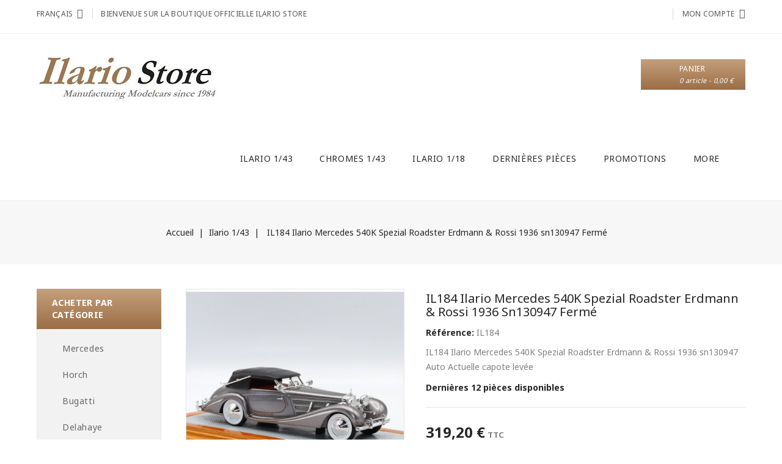

--- FILE ---
content_type: text/html; charset=utf-8
request_url: https://ilariostore.com/index.php?id_product=152&rewrite=il184-ilario-mercedes-540k-spezial-roadster-erdmann-rossi-1936-sn130947-ferme&controller=product&id_lang=2
body_size: 39871
content:
<!doctype html>
<html lang="fr">

  <head>
    
      
<meta charset="utf-8">


<meta http-equiv="x-ua-compatible" content="ie=edge">



  <link rel="canonical" href="https://ilariostore.com/index.php?id_product=152&amp;rewrite=il184-ilario-mercedes-540k-spezial-roadster-erdmann-rossi-1936-sn130947-ferme&amp;controller=product&amp;id_lang=2">

  <title>IL184 Ilario Mercedes 540K Spezial Roadster Erdmann &amp; Rossi 1936 sn130947 Fermé</title>
  <meta name="description" content="IL184 Ilario Mercedes 540K Spezial Roadster Erdmann &amp;amp; Rossi 1936 sn130947Auto Actuelle capote levée
Dernières 12 pièces disponibles">
  <meta name="keywords" content="">
      
                  <link rel="alternate" href="https://ilariostore.com/index.php?id_product=152&amp;rewrite=il184-ilario-mercedes-540k-spezial-roadster-erdmann-rossi-1936-sn130947-closed&amp;controller=product&amp;id_lang=1" hreflang="en-us">
                  <link rel="alternate" href="https://ilariostore.com/index.php?id_product=152&amp;rewrite=il184-ilario-mercedes-540k-spezial-roadster-erdmann-rossi-1936-sn130947-ferme&amp;controller=product&amp;id_lang=2" hreflang="fr-fr">
        



<meta name="viewport" content="width=device-width, initial-scale=1">



<link rel="icon" type="image/vnd.microsoft.icon" href="https://ilariostore.com/img/favicon.ico?1630000276">
<link rel="shortcut icon" type="image/x-icon" href="https://ilariostore.com/img/favicon.ico?1630000276">

<!-- Codezeel added -->
<link href="//fonts.googleapis.com/css?family=Noto+Sans:400,700" rel="stylesheet">
<link href="//fonts.googleapis.com/css?family=Gabriela:400" rel="stylesheet">


    <link rel="stylesheet" href="https://ilariostore.com/themes/BagShop/assets/css/theme.css" type="text/css" media="all">
  <link rel="stylesheet" href="https://ilariostore.com/themes/BagShop/assets/css/font-awesome.css" type="text/css" media="all">
  <link rel="stylesheet" href="https://ilariostore.com/modules/blockreassurance/views/dist/front.css" type="text/css" media="all">
  <link rel="stylesheet" href="/modules/ps_checkout/views/css/payments.css?version=3.6.3" type="text/css" media="all">
  <link rel="stylesheet" href="https://ilariostore.com/modules/stfeature/views/css/front.css" type="text/css" media="all">
  <link rel="stylesheet" href="https://ilariostore.com/js/jquery/ui/themes/base/minified/jquery-ui.min.css" type="text/css" media="all">
  <link rel="stylesheet" href="https://ilariostore.com/js/jquery/ui/themes/base/minified/jquery.ui.theme.min.css" type="text/css" media="all">
  <link rel="stylesheet" href="https://ilariostore.com/modules/cz_imageslider/views/css/flexslider.css" type="text/css" media="all">
  <link rel="stylesheet" href="https://ilariostore.com/modules/cz_verticalmenu/views/css/cz_verticalmenu.css" type="text/css" media="all">
  <link rel="stylesheet" href="https://ilariostore.com/themes/BagShop/assets/css/custom.css" type="text/css" media="all">




  

  <script type="text/javascript">
        var buttoncompare_title_add = "Comparer";
        var buttoncompare_title_remove = "Retirer du Comparer";
        var buttonwishlist_title_add = "Liste de souhaits";
        var buttonwishlist_title_remove = "Supprimer du panier";
        var comparator_max_item = 4;
        var compared_products = [];
        var isLogged = false;
        var prestashop = {"cart":{"products":[],"totals":{"total":{"type":"total","label":"Total","amount":0,"value":"0,00\u00a0\u20ac"},"total_including_tax":{"type":"total","label":"Total TTC","amount":0,"value":"0,00\u00a0\u20ac"},"total_excluding_tax":{"type":"total","label":"Total HT :","amount":0,"value":"0,00\u00a0\u20ac"}},"subtotals":{"products":{"type":"products","label":"Sous-total","amount":0,"value":"0,00\u00a0\u20ac"},"discounts":null,"shipping":{"type":"shipping","label":"Livraison","amount":0,"value":""},"tax":{"type":"tax","label":"Taxes incluses","amount":0,"value":"0,00\u00a0\u20ac"}},"products_count":0,"summary_string":"0 articles","vouchers":{"allowed":1,"added":[]},"discounts":[],"minimalPurchase":0,"minimalPurchaseRequired":""},"currency":{"name":"Euro","iso_code":"EUR","iso_code_num":"978","sign":"\u20ac"},"customer":{"lastname":null,"firstname":null,"email":null,"birthday":null,"newsletter":null,"newsletter_date_add":null,"optin":null,"website":null,"company":null,"siret":null,"ape":null,"is_logged":false,"gender":{"type":null,"name":null},"addresses":[]},"language":{"name":"Fran\u00e7ais (French)","iso_code":"fr","locale":"fr-FR","language_code":"fr-fr","is_rtl":"0","date_format_lite":"d\/m\/Y","date_format_full":"d\/m\/Y H:i:s","id":2},"page":{"title":"","canonical":null,"meta":{"title":"IL184 Ilario Mercedes 540K Spezial Roadster Erdmann & Rossi 1936 sn130947 Ferm\u00e9","description":"IL184 Ilario Mercedes 540K Spezial Roadster Erdmann &amp; Rossi 1936 sn130947Auto\u00a0Actuelle capote\u00a0lev\u00e9e\nDerni\u00e8res 12 pi\u00e8ces disponibles","keywords":"","robots":"index"},"page_name":"product","body_classes":{"lang-fr":true,"lang-rtl":false,"country-FR":true,"currency-EUR":true,"layout-left-column":true,"page-product":true,"tax-display-enabled":true,"product-id-152":true,"product-IL184 Ilario Mercedes 540K Spezial Roadster Erdmann & Rossi 1936 sn130947 Ferm\u00e9":true,"product-id-category-3":true,"product-id-manufacturer-1":true,"product-id-supplier-0":true,"product-available-for-order":true},"admin_notifications":[]},"shop":{"name":"Carbone 43 E.I.","logo":"https:\/\/ilariostore.com\/img\/my-shop-logo-1630000276.jpg","stores_icon":"https:\/\/ilariostore.com\/img\/logo_stores.png","favicon":"https:\/\/ilariostore.com\/img\/favicon.ico"},"urls":{"base_url":"https:\/\/ilariostore.com\/","current_url":"https:\/\/ilariostore.com\/index.php?id_product=152&rewrite=il184-ilario-mercedes-540k-spezial-roadster-erdmann-rossi-1936-sn130947-ferme&controller=product&id_lang=2","shop_domain_url":"https:\/\/ilariostore.com","img_ps_url":"https:\/\/ilariostore.com\/img\/","img_cat_url":"https:\/\/ilariostore.com\/img\/c\/","img_lang_url":"https:\/\/ilariostore.com\/img\/l\/","img_prod_url":"https:\/\/ilariostore.com\/img\/p\/","img_manu_url":"https:\/\/ilariostore.com\/img\/m\/","img_sup_url":"https:\/\/ilariostore.com\/img\/su\/","img_ship_url":"https:\/\/ilariostore.com\/img\/s\/","img_store_url":"https:\/\/ilariostore.com\/img\/st\/","img_col_url":"https:\/\/ilariostore.com\/img\/co\/","img_url":"https:\/\/ilariostore.com\/themes\/BagShop\/assets\/img\/","css_url":"https:\/\/ilariostore.com\/themes\/BagShop\/assets\/css\/","js_url":"https:\/\/ilariostore.com\/themes\/BagShop\/assets\/js\/","pic_url":"https:\/\/ilariostore.com\/upload\/","pages":{"address":"https:\/\/ilariostore.com\/index.php?controller=address","addresses":"https:\/\/ilariostore.com\/index.php?controller=addresses","authentication":"https:\/\/ilariostore.com\/index.php?controller=authentication","cart":"https:\/\/ilariostore.com\/index.php?controller=cart","category":"https:\/\/ilariostore.com\/index.php?controller=category","cms":"https:\/\/ilariostore.com\/index.php?controller=cms","contact":"https:\/\/ilariostore.com\/index.php?controller=contact","discount":"https:\/\/ilariostore.com\/index.php?controller=discount","guest_tracking":"https:\/\/ilariostore.com\/index.php?controller=guest-tracking","history":"https:\/\/ilariostore.com\/index.php?controller=history","identity":"https:\/\/ilariostore.com\/index.php?controller=identity","index":"https:\/\/ilariostore.com\/index.php","my_account":"https:\/\/ilariostore.com\/index.php?controller=my-account","order_confirmation":"https:\/\/ilariostore.com\/index.php?controller=order-confirmation","order_detail":"https:\/\/ilariostore.com\/index.php?controller=order-detail","order_follow":"https:\/\/ilariostore.com\/index.php?controller=order-follow","order":"https:\/\/ilariostore.com\/index.php?controller=order","order_return":"https:\/\/ilariostore.com\/index.php?controller=order-return","order_slip":"https:\/\/ilariostore.com\/index.php?controller=order-slip","pagenotfound":"https:\/\/ilariostore.com\/index.php?controller=pagenotfound","password":"https:\/\/ilariostore.com\/index.php?controller=password","pdf_invoice":"https:\/\/ilariostore.com\/index.php?controller=pdf-invoice","pdf_order_return":"https:\/\/ilariostore.com\/index.php?controller=pdf-order-return","pdf_order_slip":"https:\/\/ilariostore.com\/index.php?controller=pdf-order-slip","prices_drop":"https:\/\/ilariostore.com\/index.php?controller=prices-drop","product":"https:\/\/ilariostore.com\/index.php?controller=product","search":"https:\/\/ilariostore.com\/index.php?controller=search","sitemap":"https:\/\/ilariostore.com\/index.php?controller=sitemap","stores":"https:\/\/ilariostore.com\/index.php?controller=stores","supplier":"https:\/\/ilariostore.com\/index.php?controller=supplier","register":"https:\/\/ilariostore.com\/index.php?controller=authentication&create_account=1","order_login":"https:\/\/ilariostore.com\/index.php?controller=order&login=1"},"alternative_langs":{"en-us":"https:\/\/ilariostore.com\/index.php?id_product=152&rewrite=il184-ilario-mercedes-540k-spezial-roadster-erdmann-rossi-1936-sn130947-closed&controller=product&id_lang=1","fr-fr":"https:\/\/ilariostore.com\/index.php?id_product=152&rewrite=il184-ilario-mercedes-540k-spezial-roadster-erdmann-rossi-1936-sn130947-ferme&controller=product&id_lang=2"},"theme_assets":"\/themes\/BagShop\/assets\/","actions":{"logout":"https:\/\/ilariostore.com\/index.php?mylogout="},"no_picture_image":{"bySize":{"cart_default":{"url":"https:\/\/ilariostore.com\/img\/p\/fr-default-cart_default.jpg","width":80,"height":82},"small_default":{"url":"https:\/\/ilariostore.com\/img\/p\/fr-default-small_default.jpg","width":80,"height":82},"home_default":{"url":"https:\/\/ilariostore.com\/img\/p\/fr-default-home_default.jpg","width":247,"height":250},"medium_default":{"url":"https:\/\/ilariostore.com\/img\/p\/fr-default-medium_default.jpg","width":440,"height":450},"large_default":{"url":"https:\/\/ilariostore.com\/img\/p\/fr-default-large_default.jpg","width":790,"height":800}},"small":{"url":"https:\/\/ilariostore.com\/img\/p\/fr-default-cart_default.jpg","width":80,"height":82},"medium":{"url":"https:\/\/ilariostore.com\/img\/p\/fr-default-home_default.jpg","width":247,"height":250},"large":{"url":"https:\/\/ilariostore.com\/img\/p\/fr-default-large_default.jpg","width":790,"height":800},"legend":""}},"configuration":{"display_taxes_label":true,"display_prices_tax_incl":true,"is_catalog":false,"show_prices":true,"opt_in":{"partner":false},"quantity_discount":{"type":"discount","label":"Remise sur prix unitaire"},"voucher_enabled":1,"return_enabled":0},"field_required":[],"breadcrumb":{"links":[{"title":"Accueil","url":"https:\/\/ilariostore.com\/index.php"},{"title":"Ilario 1\/43","url":"https:\/\/ilariostore.com\/index.php?id_category=3&controller=category&id_lang=2"},{"title":"IL184 Ilario Mercedes 540K Spezial Roadster Erdmann & Rossi 1936 sn130947 Ferm\u00e9","url":"https:\/\/ilariostore.com\/index.php?id_product=152&rewrite=il184-ilario-mercedes-540k-spezial-roadster-erdmann-rossi-1936-sn130947-ferme&controller=product&id_lang=2"}],"count":3},"link":{"protocol_link":"https:\/\/","protocol_content":"https:\/\/"},"time":1768761671,"static_token":"5f2d02971ac4d052bed979401270c79f","token":"37f2ea62d539c904ccf8608ac3c56d2c","debug":false};
        var productcompare_add = "Le produit a \u00e9t\u00e9 ajout\u00e9 \u00e0 la liste comparer";
        var productcompare_max_item = "Vous ne pouvez pas ajouter plus de 4 produit \u00e0 la comparaison des produits";
        var productcompare_remove = "a \u00e9t\u00e9 retir\u00e9 avec succ\u00e8s le produit de la liste comparative";
        var productcompare_url = "https:\/\/ilariostore.com\/index.php?fc=module&module=stfeature&controller=productscompare&id_lang=2";
        var productcompare_viewlistcompare = "Voir la liste comparer";
        var ps_checkout3dsEnabled = true;
        var ps_checkoutAutoRenderDisabled = false;
        var ps_checkoutCancelUrl = "https:\/\/ilariostore.com\/index.php?fc=module&module=ps_checkout&controller=cancel&id_lang=2";
        var ps_checkoutCardBrands = ["MASTERCARD","VISA","AMEX","CB_NATIONALE"];
        var ps_checkoutCardFundingSourceImg = "\/modules\/ps_checkout\/views\/img\/payment-cards.png";
        var ps_checkoutCardLogos = {"AMEX":"\/modules\/ps_checkout\/views\/img\/amex.svg","CB_NATIONALE":"\/modules\/ps_checkout\/views\/img\/cb.svg","DINERS":"\/modules\/ps_checkout\/views\/img\/diners.svg","DISCOVER":"\/modules\/ps_checkout\/views\/img\/discover.svg","JCB":"\/modules\/ps_checkout\/views\/img\/jcb.svg","MAESTRO":"\/modules\/ps_checkout\/views\/img\/maestro.svg","MASTERCARD":"\/modules\/ps_checkout\/views\/img\/mastercard.svg","UNIONPAY":"\/modules\/ps_checkout\/views\/img\/unionpay.svg","VISA":"\/modules\/ps_checkout\/views\/img\/visa.svg"};
        var ps_checkoutCartProductCount = 0;
        var ps_checkoutCheckUrl = "https:\/\/ilariostore.com\/index.php?fc=module&module=ps_checkout&controller=check&id_lang=2";
        var ps_checkoutCheckoutTranslations = {"checkout.go.back.link.title":"Retourner au tunnel de commande","checkout.go.back.label":"Tunnel de commande","checkout.card.payment":"Paiement par carte","checkout.page.heading":"R\u00e9sum\u00e9 de commande","checkout.cart.empty":"Votre panier d'achat est vide.","checkout.page.subheading.card":"Carte","checkout.page.subheading.paypal":"PayPal","checkout.payment.by.card":"Vous avez choisi de payer par carte.","checkout.payment.by.paypal":"Vous avez choisi de payer par PayPal.","checkout.order.summary":"Voici un r\u00e9sum\u00e9 de votre commande :","checkout.order.amount.total":"Le montant total de votre panier est de","checkout.order.included.tax":"(TTC)","checkout.order.confirm.label":"Veuillez finaliser votre commande en cliquant sur &quot;Je valide ma commande&quot;","paypal.hosted-fields.label.card-name":"Nom du titulaire de la carte","paypal.hosted-fields.placeholder.card-name":"Nom du titulaire de la carte","paypal.hosted-fields.label.card-number":"Num\u00e9ro de carte","paypal.hosted-fields.placeholder.card-number":"Num\u00e9ro de carte","paypal.hosted-fields.label.expiration-date":"Date d'expiration","paypal.hosted-fields.placeholder.expiration-date":"MM\/YY","paypal.hosted-fields.label.cvv":"Code de s\u00e9curit\u00e9","paypal.hosted-fields.placeholder.cvv":"XXX","payment-method-logos.title":"Paiement 100% s\u00e9curis\u00e9","express-button.cart.separator":"ou","express-button.checkout.express-checkout":"Achat rapide","error.paypal-sdk":"No PayPal Javascript SDK Instance","checkout.payment.others.link.label":"Autres moyens de paiement","checkout.payment.others.confirm.button.label":"Je valide ma commande","checkout.form.error.label":"Une erreur s'est produite lors du paiement. Veuillez r\u00e9essayer ou contacter le support.","loader-component.label.header":"Merci pour votre achat !","loader-component.label.body":"Veuillez patienter, nous traitons votre paiement","error.paypal-sdk.contingency.cancel":"Authentification du titulaire de carte annul\u00e9e, veuillez choisir un autre moyen de paiement ou essayez de nouveau.","error.paypal-sdk.contingency.error":"Une erreur est survenue lors de l'authentification du titulaire de la carte, veuillez choisir un autre moyen de paiement ou essayez de nouveau.","error.paypal-sdk.contingency.failure":"Echec de l'authentification du titulaire de la carte, veuillez choisir un autre moyen de paiement ou essayez de nouveau.","error.paypal-sdk.contingency.unknown":"L'identit\u00e9 du titulaire de la carte n'a pas pu \u00eatre v\u00e9rifi\u00e9e, veuillez choisir un autre moyen de paiement ou essayez de nouveau."};
        var ps_checkoutCheckoutUrl = "https:\/\/ilariostore.com\/index.php?controller=order";
        var ps_checkoutConfirmUrl = "https:\/\/ilariostore.com\/index.php?controller=order-confirmation";
        var ps_checkoutCreateUrl = "https:\/\/ilariostore.com\/index.php?fc=module&module=ps_checkout&controller=create&id_lang=2";
        var ps_checkoutCspNonce = "";
        var ps_checkoutExpressCheckoutCartEnabled = true;
        var ps_checkoutExpressCheckoutOrderEnabled = true;
        var ps_checkoutExpressCheckoutProductEnabled = true;
        var ps_checkoutExpressCheckoutSelected = false;
        var ps_checkoutExpressCheckoutUrl = "https:\/\/ilariostore.com\/index.php?fc=module&module=ps_checkout&controller=ExpressCheckout&id_lang=2";
        var ps_checkoutFundingSource = "paypal";
        var ps_checkoutFundingSourcesSorted = ["paypal","paylater","card","bancontact","eps","giropay","ideal","mybank","p24","blik"];
        var ps_checkoutHostedFieldsContingencies = "SCA_WHEN_REQUIRED";
        var ps_checkoutHostedFieldsEnabled = true;
        var ps_checkoutHostedFieldsSelected = false;
        var ps_checkoutLoaderImage = "\/modules\/ps_checkout\/views\/img\/loader.svg";
        var ps_checkoutPartnerAttributionId = "PrestaShop_Cart_PSXO_PSDownload";
        var ps_checkoutPayLaterCartPageButtonEnabled = true;
        var ps_checkoutPayLaterCategoryPageBannerEnabled = false;
        var ps_checkoutPayLaterHomePageBannerEnabled = true;
        var ps_checkoutPayLaterOrderPageBannerEnabled = true;
        var ps_checkoutPayLaterOrderPageButtonEnabled = true;
        var ps_checkoutPayLaterOrderPageMessageEnabled = true;
        var ps_checkoutPayLaterProductPageBannerEnabled = true;
        var ps_checkoutPayLaterProductPageButtonEnabled = true;
        var ps_checkoutPayLaterProductPageMessageEnabled = true;
        var ps_checkoutPayPalButtonConfiguration = null;
        var ps_checkoutPayPalOrderId = "";
        var ps_checkoutPayPalSdkConfig = {"clientId":"AXjYFXWyb4xJCErTUDiFkzL0Ulnn-bMm4fal4G-1nQXQ1ZQxp06fOuE7naKUXGkq2TZpYSiI9xXbs4eo","merchantId":"YKR329FH5XEHW","currency":"EUR","intent":"capture","commit":"false","vault":"false","integrationDate":"2022-14-06","dataPartnerAttributionId":"PrestaShop_Cart_PSXO_PSDownload","dataCspNonce":"","dataEnable3ds":"true","enableFunding":"paylater","components":"marks,funding-eligibility,buttons,messages"};
        var ps_checkoutPayWithTranslations = {"paypal":"Payer avec un compte PayPal","paylater":"Payer en plusieurs fois avec PayPal Pay Later","card":"Payer par carte - paiements 100% s\u00e9curis\u00e9s","bancontact":"Payer par Bancontact","eps":"Payer par EPS","giropay":"Payer par Giropay","ideal":"Payer par iDEAL","mybank":"Payer par MyBank","p24":"Payer par Przelewy24","blik":"Payer par BLIK"};
        var ps_checkoutPaymentMethodLogosTitleImg = "\/modules\/ps_checkout\/views\/img\/lock_checkout.svg";
        var ps_checkoutRenderPaymentMethodLogos = true;
        var ps_checkoutValidateUrl = "https:\/\/ilariostore.com\/index.php?fc=module&module=ps_checkout&controller=validate&id_lang=2";
        var ps_checkoutVersion = "3.6.3";
        var psemailsubscription_subscription = "https:\/\/ilariostore.com\/index.php?fc=module&module=ps_emailsubscription&controller=subscription&id_lang=2";
        var psr_icon_color = "#F19D76";
        var wishlist_add = "Le produit a \u00e9t\u00e9 ajout\u00e9 \u00e0 votre liste";
        var wishlist_cancel_txt = "Annuler";
        var wishlist_confirm_del_txt = "Supprimer l'\u00e9l\u00e9ment s\u00e9lectionn\u00e9?";
        var wishlist_del_default_txt = "Impossible de supprimer par d\u00e9faut liste";
        var wishlist_email_txt = "Email";
        var wishlist_loggin_required = "Vous devez \u00eatre connect\u00e9 pour g\u00e9rer votre liste";
        var wishlist_ok_txt = "D'accord";
        var wishlist_quantity_required = "Vous devez saisir une quantit\u00e9";
        var wishlist_remove = "Le produit a \u00e9t\u00e9 retir\u00e9 de votre liste";
        var wishlist_reset_txt = "R\u00e9initialiser";
        var wishlist_send_txt = "Envoyer";
        var wishlist_send_wishlist_txt = "Envoyer liste";
        var wishlist_url = "https:\/\/ilariostore.com\/index.php?fc=module&module=stfeature&controller=mywishlist&id_lang=2";
        var wishlist_viewwishlist = "Voir votre liste";
      </script>



  



    
  <meta property="og:type" content="product">
  <meta property="og:url" content="https://ilariostore.com/index.php?id_product=152&amp;rewrite=il184-ilario-mercedes-540k-spezial-roadster-erdmann-rossi-1936-sn130947-ferme&amp;controller=product&amp;id_lang=2">
  <meta property="og:title" content="IL184 Ilario Mercedes 540K Spezial Roadster Erdmann &amp; Rossi 1936 sn130947 Fermé">
  <meta property="og:site_name" content="Carbone 43 E.I.">
  <meta property="og:description" content="IL184 Ilario Mercedes 540K Spezial Roadster Erdmann &amp;amp; Rossi 1936 sn130947Auto Actuelle capote levée
Dernières 12 pièces disponibles">
  <meta property="og:image" content="https://ilariostore.com/img/p/2/4/0/4/2404-large_default.jpg">
    <meta property="product:pretax_price:amount" content="266">
  <meta property="product:pretax_price:currency" content="EUR">
  <meta property="product:price:amount" content="319.2">
  <meta property="product:price:currency" content="EUR">
      <meta property="product:weight:value" content="0.600000">
  <meta property="product:weight:units" content="kg">
  
  </head>

  <body id="product" class="lang-fr country-fr currency-eur layout-left-column page-product tax-display-enabled product-id-152 product-il184-ilario-mercedes-540k-spezial-roadster-erdmann-rossi-1936-sn130947-ferme product-id-category-3 product-id-manufacturer-1 product-id-supplier-0 product-available-for-order">

    
    
    

    <main id="page">
      
              

      <header id="header">
        
          
  <div class="header-banner">
    
  </div>



<nav class="header-nav">
	<div class="container">
        
					<div class="left-nav">				
				

<div class="language-selector dropdown js-dropdown">
	<span class="expand-more" data-toggle="dropdown" aria-haspopup="true" aria-expanded="false" id="language-dropdown">
		Français
		<span class="dropdown-arrow"></span>
	</span>
	<ul class="dropdown-menu" aria-labelledby="language-dropdown">
			<li >
			<a href="https://ilariostore.com/index.php?id_product=152&rewrite=il184-ilario-mercedes-540k-spezial-roadster-erdmann-rossi-1936-sn130947-closed&controller=product&id_lang=1" class="dropdown-item">English</a>
		</li>
			<li  class="current" >
			<a href="https://ilariostore.com/index.php?id_product=152&rewrite=il184-ilario-mercedes-540k-spezial-roadster-erdmann-rossi-1936-sn130947-ferme&controller=product&id_lang=2" class="dropdown-item">Français</a>
		</li>
		</ul>
</div>
<div id="cznavcmsblock" class="nav-cms-block">  
	<p>Bienvenue sur la boutique officielle Ilario Store</p>
<div id="gtx-trans">
<div class="gtx-trans-icon"></div>
</div>
</div>

			</div>
			
			<div class="right-nav">
				<!-- Block search module TOP -->
<div id="search_widget" class="col-lg-4 col-md-5 col-sm-12 search-widget" data-search-controller-url="//ilariostore.com/index.php?controller=search">
	<span class="search_button"></span>
	<div class="search_toggle">
		<form method="get" action="//ilariostore.com/index.php?controller=search">
			<input type="hidden" name="controller" value="search">
			<input type="text" name="s" value="" placeholder="Rechercher">
			<button type="submit">
			</button>
		</form>
	</div>
</div>
<!-- /Block search module TOP -->
  <div class="user-info dropdown js-dropdown">
  	<span class="user-info-title expand-more _gray-darker" data-toggle="dropdown"><span class="account_text">Mon compte</span></span>
    <ul class="dropdown-menu">
	      <li>
	  <a
        class="dropdown-item"
		href="https://ilariostore.com/index.php?controller=my-account"
        title="Identifiez-vous"
        rel="nofollow"
      >
        <span>Connexion</span>
      </a>
	  </li>
        <li>
      <div class="head-wishlist">
    <a
      class="ap-btn-wishlist dropdown-item"
      href="https://ilariostore.com/index.php?fc=module&amp;module=stfeature&amp;controller=mywishlist&amp;id_lang=2"
      title="Wishlist"
      rel="nofollow"
    >
        
    	<i class="material-icons">&#xE87E;</i>
	    <span>Wishlist</span>
	  	    </a>
</div>

    </li>
    <li>
      <div class="head-compare">
    <a
      class="ap-btn-compare dropdown-item"
      href="https://ilariostore.com/index.php?fc=module&amp;module=stfeature&amp;controller=productscompare&amp;id_lang=2"
      title="Compare"
      rel="nofollow"
    >
      <i class="material-icons">&#xE863;</i>
      <span>Compare</span>
    <!-- <span class="ap-total-compare ap-total"></span> -->
    </a>
</div>
    </li>
	</ul>
  </div>
			</div>
				
		        
	</div>
</nav>



	<div class="header-top">
		<div class="container">
			<div class="header_logo">
				<a href="https://ilariostore.com/">
				<img class="logo img-responsive" src="https://ilariostore.com/img/my-shop-logo-1630000276.jpg" alt="Carbone 43 E.I.">
				</a>
			</div>
			
			<div id="desktop_cart">
  <div class="blockcart cart-preview inactive" data-refresh-url="//ilariostore.com/index.php?fc=module&amp;module=ps_shoppingcart&amp;controller=ajax&amp;id_lang=2">
    <div class="header blockcart-header dropdown js-dropdown">
		 
		<a class="shopping-cart" rel="nofollow" href="//ilariostore.com/index.php?controller=cart&amp;action=show" >
			<span>Panier</span>
			<span class="cart-products-count mobile_count">0</span>
			<span class="cart-products-count desktop_count">0 
									article
								- 0,00 €
			</span>
		</a>
		 
		
	      </div>
</div>
</div>

<div class="menu-wrapper">
	<div class="text-xs-left mobile hidden-lg-up mobile-menu">
		<div class="menu-icon">
			<div class="cat-title">Menu</div>		  
		</div>
	
		<div id="mobile_top_menu_wrapper" class="row hidden-lg-up">
			<div class="mobile-menu-inner">
				<div class="menu-icon">
					<div class="cat-title">Menu</div>		  
				</div>
				<div class="js-top-menu mobile" id="_mobile_main_menu"></div>
				<div class="js-top-menu mobile" id="_mobile_top_menu"></div>
			</div>
		</div>
	</div>
	 
	<div class="menu col-lg-12 js-top-menu position-static hidden-md-down" id="_desktop_main_menu">
		
          <ul class="top-menu  container" id="top-menu" data-depth="0">
                    <li class="category" " id="category-3">
              <a
                class="dropdown-item"
                href="https://ilariostore.com/index.php?id_category=3&amp;controller=category&amp;id_lang=2" data-depth="0"
                              >
                                Ilario 1/43
              </a>
                          </li>
                    <li class="category" " id="category-4">
              <a
                class="dropdown-item"
                href="https://ilariostore.com/index.php?id_category=4&amp;controller=category&amp;id_lang=2" data-depth="0"
                              >
                                Chromes 1/43
              </a>
                          </li>
                    <li class="category" " id="category-7">
              <a
                class="dropdown-item"
                href="https://ilariostore.com/index.php?id_category=7&amp;controller=category&amp;id_lang=2" data-depth="0"
                              >
                                Ilario 1/18
              </a>
                          </li>
                    <li class="category" " id="category-20">
              <a
                class="dropdown-item"
                href="https://ilariostore.com/index.php?id_category=20&amp;controller=category&amp;id_lang=2" data-depth="0"
                              >
                                Dernières Pièces
              </a>
                          </li>
                    <li class="link" " id="lnk-promotions">
              <a
                class="dropdown-item"
                href="https://ilariostore.com/index.php?controller=prices-drop" data-depth="0"
                              >
                                Promotions
              </a>
                          </li>
                    <li class="category" " id="category-5">
              <a
                class="dropdown-item"
                href="https://ilariostore.com/index.php?id_category=5&amp;controller=category&amp;id_lang=2" data-depth="0"
                              >
                                Nickel 1/43
              </a>
                          </li>
                    <li class="category" " id="category-6">
              <a
                class="dropdown-item"
                href="https://ilariostore.com/index.php?id_category=6&amp;controller=category&amp;id_lang=2" data-depth="0"
                              >
                                Contact 1/43
              </a>
                          </li>
                    <li class="link" " id="lnk-nouveautes">
              <a
                class="dropdown-item"
                href="https://ilariostore.com/index.php?controller=new-products&amp;id_lang=2" data-depth="0"
                              >
                                Nouveautés
              </a>
                          </li>
                    <li class="link" " id="lnk-contactez-nous">
              <a
                class="dropdown-item"
                href="https://ilariostore.com/index.php?controller=contact&amp;id_lang=2" data-depth="0"
                              >
                                Contactez-nous
              </a>
                          </li>
              </ul>
    
	</div>
</div>						
		</div>
		
	</div>	

        
      </header>

      
        
<aside id="notifications">
  <div class="container">
    
    
    
      </div>
</aside>
      
      
	  
	  		<nav data-depth="3" class="breadcrumb parallax_breadcrumb">
   <div class="container">
	  <ol itemscope itemtype="http://schema.org/BreadcrumbList">
    
				  
		  <li itemprop="itemListElement" itemscope itemtype="http://schema.org/ListItem">
			<a itemprop="item" href="https://ilariostore.com/index.php">
			  <span itemprop="name">Accueil</span>
			</a>
			<meta itemprop="position" content="1">
		  </li>
		  
				  
		  <li itemprop="itemListElement" itemscope itemtype="http://schema.org/ListItem">
			<a itemprop="item" href="https://ilariostore.com/index.php?id_category=3&amp;controller=category&amp;id_lang=2">
			  <span itemprop="name">Ilario 1/43</span>
			</a>
			<meta itemprop="position" content="2">
		  </li>
		  
				  
		  <li itemprop="itemListElement" itemscope itemtype="http://schema.org/ListItem">
			<a itemprop="item" href="https://ilariostore.com/index.php?id_product=152&amp;rewrite=il184-ilario-mercedes-540k-spezial-roadster-erdmann-rossi-1936-sn130947-ferme&amp;controller=product&amp;id_lang=2">
			  <span itemprop="name">IL184 Ilario Mercedes 540K Spezial Roadster Erdmann &amp; Rossi 1936 sn130947 Fermé</span>
			</a>
			<meta itemprop="position" content="3">
		  </li>
		  
		    
	  </ol>
  </div>
</nav>
	  
	  
	  <section id="wrapper">
		
		  
	  		
		<div class="container">
		  
		  <div id="columns_inner">
			  
				<div id="left-column" class="col-xs-12" style="width:19.30%">
				  					

<div class="menu vertical-menu js-top-menu position-static hidden-md-down">
    <div id="czverticalmenublock" class="block verticalmenu-block">
		<h4 class="block_title">Acheter par catégorie</h4>		
		<div class="block_content verticalmenu_block" id="_desktop_top_menu">
			
  <ul class="top-menu" id="top-menu" data-depth="0"><li class="category" id="czcategory-8"><a href="https://ilariostore.com/index.php?id_category=8&amp;controller=category&amp;id_lang=2" class="dropdown-item" data-depth="0" >Mercedes</a></li><li class="category" id="czcategory-9"><a href="https://ilariostore.com/index.php?id_category=9&amp;controller=category&amp;id_lang=2" class="dropdown-item" data-depth="0" >Horch</a></li><li class="category" id="czcategory-10"><a href="https://ilariostore.com/index.php?id_category=10&amp;controller=category&amp;id_lang=2" class="dropdown-item" data-depth="0" >Bugatti</a></li><li class="category" id="czcategory-11"><a href="https://ilariostore.com/index.php?id_category=11&amp;controller=category&amp;id_lang=2" class="dropdown-item" data-depth="0" >Delahaye</a></li><li class="category" id="czcategory-12"><a href="https://ilariostore.com/index.php?id_category=12&amp;controller=category&amp;id_lang=2" class="dropdown-item" data-depth="0" >Talbot Lago</a></li><li class="category" id="czcategory-13"><a href="https://ilariostore.com/index.php?id_category=13&amp;controller=category&amp;id_lang=2" class="dropdown-item" data-depth="0" >Voisin</a></li><li class="category" id="czcategory-14"><a href="https://ilariostore.com/index.php?id_category=14&amp;controller=category&amp;id_lang=2" class="dropdown-item" data-depth="0" >Hispano Suiza</a></li><li class="category" id="czcategory-15"><a href="https://ilariostore.com/index.php?id_category=15&amp;controller=category&amp;id_lang=2" class="dropdown-item" data-depth="0" >Delage</a></li><li class="category" id="czcategory-16"><a href="https://ilariostore.com/index.php?id_category=16&amp;controller=category&amp;id_lang=2" class="dropdown-item" data-depth="0" >Rolls Royce</a></li><li class="category" id="czcategory-17"><a href="https://ilariostore.com/index.php?id_category=17&amp;controller=category&amp;id_lang=2" class="dropdown-item" data-depth="0" >Duesenberg</a></li><li class="category" id="czcategory-18"><a href="https://ilariostore.com/index.php?id_category=18&amp;controller=category&amp;id_lang=2" class="dropdown-item" data-depth="0" >Isotta Fraschini</a></li><li class="category" id="czcategory-19"><a href="https://ilariostore.com/index.php?id_category=19&amp;controller=category&amp;id_lang=2" class="dropdown-item" data-depth="0" >Cadillac</a></li></ul>
		</div>
	</div>
</div>
	<div id="czleftbanner">
		<ul>
							<li class="slide czleftbanner-container">
					<a href="https://ilariostore.com/index.php?id_category=20&amp;controller=category&amp;id_lang=2" title="LeftBanner 1">
						<img src="https://ilariostore.com/modules/cz_leftbanner/views/img/bb69033114d90866daeab0928d696da33b8c13f4_left-banner-2bfr.jpg" alt="LeftBanner 1" title="LeftBanner 1" />
					</a>				
				</li>
					</ul>
	</div>			
<!-- Block links module -->
<div id="links_block_left" class="col-md-4 links block">
	<h3 class="h3 title_block">
					<a href="         " title="Bloc Liens">Bloc Liens</a>
			</h3>	
	<ul id="cz_blocklink" class="block_content">
			 
			<li>
				<a href="https://ilariostore.com/index.php?id_cms=3&amp;controller=cms&amp;id_lang=2" title="Termes d&#039;Utilisation" >Termes d&#039;Utilisation</a></li>
					 
			<li>
				<a href="https://ilariostore.com/index.php?controller=authentication&amp;back=my-account&amp;id_lang=1" title="Votre Compte" >Votre Compte</a></li>
					 
			<li>
				<a href="https://ilariostore.com/index.php?controller=contact&amp;id_lang=2" title="Contactez-nous" >Contactez-nous</a></li>
					 
			<li>
				<a href="https://ilariostore.com/index.php?controller=prices-drop&amp;id_lang=1" title="En Promo" >En Promo</a></li>
					 
			<li>
				<a href="https://ilariostore.com/index.php?controller=new-products&amp;id_lang=1" title="Nouveautés" >Nouveautés</a></li>
					 
			<li>
				<a href="https://ilariostore.com/index.php?id_category=20&amp;controller=category&amp;id_lang=1" title="Dernières Pièces" >Dernières Pièces</a></li>
				</ul>
</div>
<!-- /Block links module -->
<div id="newproduct_block" class="block products-block">
  	<h4 class="block_title hidden-md-down">
		 Nouveaux produits
	</h4>
	<h4 class="block_title hidden-lg-up" data-target="#newproduct_block_toggle" data-toggle="collapse">
		 Nouveaux produits
		<span class="pull-xs-right">
		  <span class="navbar-toggler collapse-icons">
			<i class="fa-icon add"></i>
			<i class="fa-icon remove"></i>
		  </span>
		</span>
	</h4>
	<div id="newproduct_block_toggle" class="block_content  collapse">
		 
		<ul class="products">
							<li class="product_item">
				

<div itemprop="itemListElement" itemscope itemtype="http://schema.org/ListItem">
<div class="product-miniature js-product-miniature" data-id-product="180" data-id-product-attribute="0" itemprop="item" itemscope itemtype="http://schema.org/Product">
	<div class="product_thumbnail">
		
		  <a href="https://ilariostore.com/index.php?id_product=180&amp;rewrite=il205-ilario-mercedes-630k-sports-tourer-1927-harrington-sn32019&amp;controller=product&amp;id_lang=2" class="thumbnail product-image">
			<img
			  src = "https://ilariostore.com/img/p/2/7/9/2/2792-small_default.jpg"
			  alt = "IL205 Ilario Mercedes 630K Sports-Tourer 1927 Harrington sn32019"
			>
		  </a>
		 
	</div>

	<div class="product-info">

    
			
		

		
			<h1 class="h3 product-title" itemprop="name"><a href="https://ilariostore.com/index.php?id_product=180&amp;rewrite=il205-ilario-mercedes-630k-sports-tourer-1927-harrington-sn32019&amp;controller=product&amp;id_lang=2">IL205 Ilario Mercedes 630K Sports-Tourer 1927 Harrington sn32019</a></h1>
		
	
		
                      <div class="product-price-and-shipping">
              
              

              <span class="price" aria-label="Prix">319,20 €</span>
              <div itemprop="offers" itemscope itemtype="http://schema.org/Offer" class="invisible">
                <meta itemprop="priceCurrency" content="EUR" />
                <meta itemprop="price" content="319.2" />
              </div>

              

              
            </div>
                  
	</div>
</div>
</div>
				</li>
							<li class="product_item">
				

<div itemprop="itemListElement" itemscope itemtype="http://schema.org/ListItem">
<div class="product-miniature js-product-miniature" data-id-product="179" data-id-product-attribute="0" itemprop="item" itemscope itemtype="http://schema.org/Product">
	<div class="product_thumbnail">
		
		  <a href="https://ilariostore.com/index.php?id_product=179&amp;rewrite=il204-ilario-mercedes-630k-sports-tourer-1927-harrington-sn32019&amp;controller=product&amp;id_lang=2" class="thumbnail product-image">
			<img
			  src = "https://ilariostore.com/img/p/2/7/8/5/2785-small_default.jpg"
			  alt = "IL204 Ilario Mercedes 630K Sports-Tourer 1927 Harrington sn32019"
			>
		  </a>
		 
	</div>

	<div class="product-info">

    
			
		

		
			<h1 class="h3 product-title" itemprop="name"><a href="https://ilariostore.com/index.php?id_product=179&amp;rewrite=il204-ilario-mercedes-630k-sports-tourer-1927-harrington-sn32019&amp;controller=product&amp;id_lang=2">IL204 Ilario Mercedes 630K Sports-Tourer 1927 Harrington sn32019</a></h1>
		
	
		
                      <div class="product-price-and-shipping">
              
              

              <span class="price" aria-label="Prix">319,20 €</span>
              <div itemprop="offers" itemscope itemtype="http://schema.org/Offer" class="invisible">
                <meta itemprop="priceCurrency" content="EUR" />
                <meta itemprop="price" content="319.2" />
              </div>

              

              
            </div>
                  
	</div>
</div>
</div>
				</li>
							<li class="product_item">
				

<div itemprop="itemListElement" itemscope itemtype="http://schema.org/ListItem">
<div class="product-miniature js-product-miniature" data-id-product="178" data-id-product-attribute="0" itemprop="item" itemscope itemtype="http://schema.org/Product">
	<div class="product_thumbnail">
		
		  <a href="https://ilariostore.com/index.php?id_product=178&amp;rewrite=il203-ilario-mercedes-630k-sports-tourer-1927-harrington-sn32019&amp;controller=product&amp;id_lang=2" class="thumbnail product-image">
			<img
			  src = "https://ilariostore.com/img/p/2/7/7/6/2776-small_default.jpg"
			  alt = "IL203 Ilario Mercedes 630K Sports-Tourer 1927 Harrington sn32019"
			>
		  </a>
		 
	</div>

	<div class="product-info">

    
			
		

		
			<h1 class="h3 product-title" itemprop="name"><a href="https://ilariostore.com/index.php?id_product=178&amp;rewrite=il203-ilario-mercedes-630k-sports-tourer-1927-harrington-sn32019&amp;controller=product&amp;id_lang=2">IL203 Ilario Mercedes 630K Sports-Tourer 1927 Harrington sn32019</a></h1>
		
	
		
                      <div class="product-price-and-shipping">
              
              

              <span class="price" aria-label="Prix">319,20 €</span>
              <div itemprop="offers" itemscope itemtype="http://schema.org/Offer" class="invisible">
                <meta itemprop="priceCurrency" content="EUR" />
                <meta itemprop="price" content="319.2" />
              </div>

              

              
            </div>
                  
	</div>
</div>
</div>
				</li>
							<li class="product_item">
				

<div itemprop="itemListElement" itemscope itemtype="http://schema.org/ListItem">
<div class="product-miniature js-product-miniature" data-id-product="177" data-id-product-attribute="0" itemprop="item" itemscope itemtype="http://schema.org/Product">
	<div class="product_thumbnail">
		
		  <a href="https://ilariostore.com/index.php?id_product=177&amp;rewrite=il202-ilario-mercedes-630k-sports-tourer-1927-harrington-sn32019&amp;controller=product&amp;id_lang=2" class="thumbnail product-image">
			<img
			  src = "https://ilariostore.com/img/p/2/7/5/7/2757-small_default.jpg"
			  alt = "IL202 Ilario Mercedes 630K Sports-Tourer 1927 Harrigton sn32019"
			>
		  </a>
		 
	</div>

	<div class="product-info">

    
			
		

		
			<h1 class="h3 product-title" itemprop="name"><a href="https://ilariostore.com/index.php?id_product=177&amp;rewrite=il202-ilario-mercedes-630k-sports-tourer-1927-harrington-sn32019&amp;controller=product&amp;id_lang=2">IL202 Ilario Mercedes 630K Sports-Tourer 1927 Harrington sn32019</a></h1>
		
	
		
                      <div class="product-price-and-shipping">
              
              

              <span class="price" aria-label="Prix">319,20 €</span>
              <div itemprop="offers" itemscope itemtype="http://schema.org/Offer" class="invisible">
                <meta itemprop="priceCurrency" content="EUR" />
                <meta itemprop="price" content="319.2" />
              </div>

              

              
            </div>
                  
	</div>
</div>
</div>
				</li>
				
		</ul>
		 
		<div class="view_more">
			<a class="all-product-link btn btn-primary" href="https://ilariostore.com/index.php?controller=new-products">
				All new products
			</a>
		</div>
		
	</div>
</div>

<div class="block_newsletter block">
    <h4 class="block_title">Newsletter</h4>
	
	<div class="block_content">
	<span class="sub_heading">Restez informé des nouveautés et recevez les promotions privées.  Vous pouvez vous désinscrire à tout moment.</span>
      <form action="https://ilariostore.com/index.php#footer" method="post">
          <div class="newsletter-form">            
            <div class="input-wrapper">
              <input
                name="email"
                type="text"
                value=""
                placeholder="Votre adresse e-mail"
                aria-labelledby="block-newsletter-label"
                required
              >
            </div>
            <input type="hidden" name="action" value="0">
            <div class="clearfix"></div>
			<div class="send-btn">
			<input
              class="btn btn-primary hidden-xs-down"
              name="submitNewsletter"
              type="submit"
              value="Envoyer"
            >
            <input
              class="btn btn-primary  hidden-sm-up"
              name="submitNewsletter"
              type="submit"
              value="Envoyer"
            >
			</div>
          </div>
          <div class="newsletter-message">
                              <p>Soyez informé des nouveautés et des promotions. 
Vous pouvez vous désinscrire à tout moment. </p>
                        </div>
                <div id="gdpr_consent" class="gdpr_module_21">
    <span class="custom-checkbox">
        <label class="psgdpr_consent_message">
            <input id="psgdpr_consent_checkbox_21" name="psgdpr_consent_checkbox" type="checkbox" value="1" class="psgdpr_consent_checkboxes_21">
            <span><i class="material-icons rtl-no-flip checkbox-checked psgdpr_consent_icon"></i></span>
            <span>J'accepte les conditions générales et la politique de confidentialité</span>        </label>
    </span>
</div>

<script type="text/javascript">
    var psgdpr_front_controller = "https://ilariostore.com/index.php?fc=module&amp;module=psgdpr&amp;controller=FrontAjaxGdpr&amp;id_lang=2";
    psgdpr_front_controller = psgdpr_front_controller.replace(/\amp;/g,'');
    var psgdpr_id_customer = "0";
    var psgdpr_customer_token = "da39a3ee5e6b4b0d3255bfef95601890afd80709";
    var psgdpr_id_guest = "0";
    var psgdpr_guest_token = "3c13a2f7d033e0a49f0963fefd6618b1c2279b3c";

    document.addEventListener('DOMContentLoaded', function() {
        let psgdpr_id_module = "21";
        let parentForm = $('.gdpr_module_' + psgdpr_id_module).closest('form');

        let toggleFormActive = function() {
            let parentForm = $('.gdpr_module_' + psgdpr_id_module).closest('form');
            let checkbox = $('#psgdpr_consent_checkbox_' + psgdpr_id_module);
            let element = $('.gdpr_module_' + psgdpr_id_module);
            let iLoopLimit = 0;

            // by default forms submit will be disabled, only will enable if agreement checkbox is checked
            if (element.prop('checked') != true) {
                element.closest('form').find('[type="submit"]').attr('disabled', 'disabled');
            }
            $(document).on("change" ,'.psgdpr_consent_checkboxes_' + psgdpr_id_module, function() {
                if ($(this).prop('checked') == true) {
                    $(this).closest('form').find('[type="submit"]').removeAttr('disabled');
                } else {
                    $(this).closest('form').find('[type="submit"]').attr('disabled', 'disabled');
                }

            });
        }

        // Triggered on page loading
        toggleFormActive();

        $(document).on('submit', parentForm, function(event) {
            $.ajax({
                data: 'POST',
                url: psgdpr_front_controller,
                data: {
                    ajax: true,
                    action: 'AddLog',
                    id_customer: psgdpr_id_customer,
                    customer_token: psgdpr_customer_token,
                    id_guest: psgdpr_id_guest,
                    guest_token: psgdpr_guest_token,
                    id_module: psgdpr_id_module,
                },
                error: function (err) {
                    console.log(err);
                }
            });
        });
    });
</script>


              		                   <div id="gdpr_consent" class="gdpr_module_21">
    <span class="custom-checkbox">
        <label class="psgdpr_consent_message">
            <input id="psgdpr_consent_checkbox_21" name="psgdpr_consent_checkbox" type="checkbox" value="1" class="psgdpr_consent_checkboxes_21">
            <span><i class="material-icons rtl-no-flip checkbox-checked psgdpr_consent_icon"></i></span>
            <span>J'accepte les conditions générales et la politique de confidentialité</span>        </label>
    </span>
</div>

<script type="text/javascript">
    var psgdpr_front_controller = "https://ilariostore.com/index.php?fc=module&amp;module=psgdpr&amp;controller=FrontAjaxGdpr&amp;id_lang=2";
    psgdpr_front_controller = psgdpr_front_controller.replace(/\amp;/g,'');
    var psgdpr_id_customer = "0";
    var psgdpr_customer_token = "da39a3ee5e6b4b0d3255bfef95601890afd80709";
    var psgdpr_id_guest = "0";
    var psgdpr_guest_token = "3c13a2f7d033e0a49f0963fefd6618b1c2279b3c";

    document.addEventListener('DOMContentLoaded', function() {
        let psgdpr_id_module = "21";
        let parentForm = $('.gdpr_module_' + psgdpr_id_module).closest('form');

        let toggleFormActive = function() {
            let parentForm = $('.gdpr_module_' + psgdpr_id_module).closest('form');
            let checkbox = $('#psgdpr_consent_checkbox_' + psgdpr_id_module);
            let element = $('.gdpr_module_' + psgdpr_id_module);
            let iLoopLimit = 0;

            // by default forms submit will be disabled, only will enable if agreement checkbox is checked
            if (element.prop('checked') != true) {
                element.closest('form').find('[type="submit"]').attr('disabled', 'disabled');
            }
            $(document).on("change" ,'.psgdpr_consent_checkboxes_' + psgdpr_id_module, function() {
                if ($(this).prop('checked') == true) {
                    $(this).closest('form').find('[type="submit"]').removeAttr('disabled');
                } else {
                    $(this).closest('form').find('[type="submit"]').attr('disabled', 'disabled');
                }

            });
        }

        // Triggered on page loading
        toggleFormActive();

        $(document).on('submit', parentForm, function(event) {
            $.ajax({
                data: 'POST',
                url: psgdpr_front_controller,
                data: {
                    ajax: true,
                    action: 'AddLog',
                    id_customer: psgdpr_id_customer,
                    customer_token: psgdpr_customer_token,
                    id_guest: psgdpr_id_guest,
                    guest_token: psgdpr_guest_token,
                    id_module: psgdpr_id_module,
                },
                error: function (err) {
                    console.log(err);
                }
            });
        });
    });
</script>


                    </form>
    </div>
</div>

				  				</div>
			  

			  
  <div id="content-wrapper" class="left-column col-xs-12 col-sm-8 col-md-9" style="width:80.70%">
    

	

  <section id="main" itemscope itemtype="https://schema.org/Product">
    <meta itemprop="url" content="https://ilariostore.com/index.php?id_product=152&amp;rewrite=il184-ilario-mercedes-540k-spezial-roadster-erdmann-rossi-1936-sn130947-ferme&amp;controller=product&amp;id_lang=2">

    <div class="row">
      <div class="pp-left-column col-xs-12 col-sm-5 col-md-5">
        
          <section class="page-content" id="content">
            <div class="product-leftside">
			
              
    <ul class="product-flags">
            </ul>


              
                <div class="images-container">
  
    <div class="product-cover">
      <a href='https://ilariostore.com/img/p/2/4/0/4/2404-large_default.jpg'>
	  <img class="js-qv-product-cover" src="https://ilariostore.com/img/p/2/4/0/4/2404-medium_default.jpg" alt="IL184 Ilario Mercedes 540K Spezial Roadster Erdmann &amp; Rossi 1936 sn130947 Fermé" title="IL184 Ilario Mercedes 540K Spezial Roadster Erdmann &amp; Rossi 1936 sn130947 Fermé" style="width:100%;" itemprop="image">
      </a>
	  <div class="layer hidden-sm-down" data-toggle="modal" data-target="#product-modal">
        <i class="fa fa-arrows-alt zoom-in"></i>
      </div>
    </div>
  

  
	 <!-- Define Number of product for SLIDER -->
		
	<div class="js-qv-mask mask additional_slider">		
					<ul class="cz-carousel product_list additional-carousel">
			
		         <li class="thumb-container item">
            <img
              class="thumb js-thumb  selected "
              data-image-medium-src="https://ilariostore.com/img/p/2/4/0/4/2404-medium_default.jpg"
              data-image-large-src="https://ilariostore.com/img/p/2/4/0/4/2404-large_default.jpg"
              src="https://ilariostore.com/img/p/2/4/0/4/2404-cart_default.jpg"
              alt="IL184 Ilario Mercedes 540K Spezial Roadster Erdmann &amp; Rossi 1936 sn130947 Fermé"
              title="IL184 Ilario Mercedes 540K Spezial Roadster Erdmann &amp; Rossi 1936 sn130947 Fermé"
              width="95"
              itemprop="image"
            >
          </li>
                 <li class="thumb-container item">
            <img
              class="thumb js-thumb "
              data-image-medium-src="https://ilariostore.com/img/p/2/4/0/5/2405-medium_default.jpg"
              data-image-large-src="https://ilariostore.com/img/p/2/4/0/5/2405-large_default.jpg"
              src="https://ilariostore.com/img/p/2/4/0/5/2405-cart_default.jpg"
              alt="IL184 Ilario Mercedes 540K Spezial Roadster Erdmann &amp; Rossi 1936 sn130947 Fermé"
              title="IL184 Ilario Mercedes 540K Spezial Roadster Erdmann &amp; Rossi 1936 sn130947 Fermé"
              width="95"
              itemprop="image"
            >
          </li>
                 <li class="thumb-container item">
            <img
              class="thumb js-thumb "
              data-image-medium-src="https://ilariostore.com/img/p/2/4/0/6/2406-medium_default.jpg"
              data-image-large-src="https://ilariostore.com/img/p/2/4/0/6/2406-large_default.jpg"
              src="https://ilariostore.com/img/p/2/4/0/6/2406-cart_default.jpg"
              alt="IL184 Ilario Mercedes 540K Spezial Roadster Erdmann &amp; Rossi 1936 sn130947 Fermé"
              title="IL184 Ilario Mercedes 540K Spezial Roadster Erdmann &amp; Rossi 1936 sn130947 Fermé"
              width="95"
              itemprop="image"
            >
          </li>
                 <li class="thumb-container item">
            <img
              class="thumb js-thumb "
              data-image-medium-src="https://ilariostore.com/img/p/2/4/0/7/2407-medium_default.jpg"
              data-image-large-src="https://ilariostore.com/img/p/2/4/0/7/2407-large_default.jpg"
              src="https://ilariostore.com/img/p/2/4/0/7/2407-cart_default.jpg"
              alt="IL184 Ilario Mercedes 540K Spezial Roadster Erdmann &amp; Rossi 1936 sn130947 Fermé"
              title="IL184 Ilario Mercedes 540K Spezial Roadster Erdmann &amp; Rossi 1936 sn130947 Fermé"
              width="95"
              itemprop="image"
            >
          </li>
                 <li class="thumb-container item">
            <img
              class="thumb js-thumb "
              data-image-medium-src="https://ilariostore.com/img/p/2/4/0/8/2408-medium_default.jpg"
              data-image-large-src="https://ilariostore.com/img/p/2/4/0/8/2408-large_default.jpg"
              src="https://ilariostore.com/img/p/2/4/0/8/2408-cart_default.jpg"
              alt="IL184 Ilario Mercedes 540K Spezial Roadster Erdmann &amp; Rossi 1936 sn130947 Fermé"
              title="IL184 Ilario Mercedes 540K Spezial Roadster Erdmann &amp; Rossi 1936 sn130947 Fermé"
              width="95"
              itemprop="image"
            >
          </li>
                 <li class="thumb-container item">
            <img
              class="thumb js-thumb "
              data-image-medium-src="https://ilariostore.com/img/p/2/4/0/9/2409-medium_default.jpg"
              data-image-large-src="https://ilariostore.com/img/p/2/4/0/9/2409-large_default.jpg"
              src="https://ilariostore.com/img/p/2/4/0/9/2409-cart_default.jpg"
              alt="IL184 Ilario Mercedes 540K Spezial Roadster Erdmann &amp; Rossi 1936 sn130947 Fermé"
              title="IL184 Ilario Mercedes 540K Spezial Roadster Erdmann &amp; Rossi 1936 sn130947 Fermé"
              width="95"
              itemprop="image"
            >
          </li>
                 <li class="thumb-container item">
            <img
              class="thumb js-thumb "
              data-image-medium-src="https://ilariostore.com/img/p/2/4/1/0/2410-medium_default.jpg"
              data-image-large-src="https://ilariostore.com/img/p/2/4/1/0/2410-large_default.jpg"
              src="https://ilariostore.com/img/p/2/4/1/0/2410-cart_default.jpg"
              alt="IL184 Ilario Mercedes 540K Spezial Roadster Erdmann &amp; Rossi 1936 sn130947 Fermé"
              title="IL184 Ilario Mercedes 540K Spezial Roadster Erdmann &amp; Rossi 1936 sn130947 Fermé"
              width="95"
              itemprop="image"
            >
          </li>
                 <li class="thumb-container item">
            <img
              class="thumb js-thumb "
              data-image-medium-src="https://ilariostore.com/img/p/2/4/2/5/2425-medium_default.jpg"
              data-image-large-src="https://ilariostore.com/img/p/2/4/2/5/2425-large_default.jpg"
              src="https://ilariostore.com/img/p/2/4/2/5/2425-cart_default.jpg"
              alt=""
              title=""
              width="95"
              itemprop="image"
            >
          </li>
              </ul>
	  
	  		<div class="customNavigation">
			<a class="btn prev additional_prev">&nbsp;</a>
			<a class="btn next additional_next">&nbsp;</a>
		</div>
	  	  
    </div>
  
</div>

              
            
			</div>
          </section>
        
        </div>
        <div class="pp-right-column col-xs-12  col-sm-7 col-md-7">
          
            
              <h1 class="h1 productpage_title" itemprop="name">IL184 Ilario Mercedes 540K Spezial Roadster Erdmann &amp; Rossi 1936 sn130947 Fermé</h1>
            
          
		  
		  <!-- Codezeel added -->

      
			  
		  
		  
		  
		  				  <div class="product-reference">
				<label class="label">Référence: </label>
				<span itemprop="sku">IL184</span>
			  </div>
					  
		  
		  
			  		   

          <div class="product-information">
            
              <div id="product-description-short-152" itemprop="description"><p>IL184 Ilario Mercedes 540K Spezial Roadster Erdmann &amp; Rossi 1936 sn130947<br />Auto Actuelle capote levée</p>
<p><strong>Dernières 12 pièces disponibles</strong></p></div>
            

            
            <div class="product-actions">
			  
				<form action="https://ilariostore.com/index.php?controller=cart" method="post" id="add-to-cart-or-refresh">
				  <input type="hidden" name="token" value="5f2d02971ac4d052bed979401270c79f">
				  <input type="hidden" name="id_product" value="152" id="product_page_product_id">
				  <input type="hidden" name="id_customization" value="0" id="product_customization_id">

				  
					<div class="product-variants">
  </div>
				  

				  
									  

				  
					<section class="product-discounts">
  </section>
				  
				  
				  
				  
					  <div class="product-prices">
    
          

    
      <div
        class="product-price h5 "
        itemprop="offers"
        itemscope
        itemtype="https://schema.org/Offer"
      >
        <link itemprop="availability" href="https://schema.org/InStock"/>
        <meta itemprop="priceCurrency" content="EUR">

        <div class="current-price">
          <span itemprop="price" content="319.2">319,20 €</span>

                  </div>

        
                  
      </div>
    

    
          

    
          

    
          

    

    <div class="tax-shipping-delivery-label">
              TTC
            
      
                        </div>
  </div>
				  
				  
				  
					<div class="product-add-to-cart">
     <!-- <span class="control-label">Quantité</span>-->
    
      <div class="product-quantity">
        <div class="qty">
          <input
            type="text"
            name="qty"
            id="quantity_wanted"
            value="1"
            class="input-group"
            min="1"
            aria-label="Quantité"
          >
        </div>

        <div class="add">
          <button class="btn btn-primary add-to-cart" data-button-action="add-to-cart" type="submit" >
            Ajouter au panier
          </button>
        </div>
        <div class="wishlist">
			
		<a class="st-wishlist-button btn-product btn" href="#" data-id-wishlist="" data-id-product="152" data-id-product-attribute="0" title="Ajouter souhaits">
						<span class="st-wishlist-bt-content">
				<i class="fa fa-heart" aria-hidden="true"></i>
				Ajouter souhaits
			</span>
		</a>

	</div>
        <div class="compare">
	<a class="st-compare-button btn-product btn" href="#" data-id-product="152" title="ajouter comparer">
				<span class="st-compare-bt-content">
			<i class="fa fa-area-chart"></i>
			ajouter comparer
		</span>
	</a>
</div>
      </div>
      
      <div class="clearfix"></div>
    

    
      <p class="product-minimal-quantity">
              </p>
    
  </div>
				  

				  
					<div class="product-additional-info">
  

      <div class="social-sharing">
      <span>Partager</span>
      <ul>
                  <li class="facebook icon-gray"><a href="https://www.facebook.com/sharer.php?u=https%3A%2F%2Filariostore.com%2Findex.php%3Fid_product%3D152%26rewrite%3Dil184-ilario-mercedes-540k-spezial-roadster-erdmann-rossi-1936-sn130947-ferme%26controller%3Dproduct%26id_lang%3D2" class="" title="Partager" target="_blank">&nbsp;</a></li>
                  <li class="twitter icon-gray"><a href="https://twitter.com/intent/tweet?text=IL184+Ilario+Mercedes+540K+Spezial+Roadster+Erdmann+%26+Rossi+1936+sn130947+Ferm%C3%A9 https%3A%2F%2Filariostore.com%2Findex.php%3Fid_product%3D152%26rewrite%3Dil184-ilario-mercedes-540k-spezial-roadster-erdmann-rossi-1936-sn130947-ferme%26controller%3Dproduct%26id_lang%3D2" class="" title="Tweet" target="_blank">&nbsp;</a></li>
                  <li class="pinterest icon-gray"><a href="https://www.pinterest.com/pin/create/button/?media=https%3A%2F%2Filariostore.com%2Fimg%2Fp%2F2%2F4%2F0%2F4%2F2404.jpg&amp;url=https%3A%2F%2Filariostore.com%2Findex.php%3Fid_product%3D152%26rewrite%3Dil184-ilario-mercedes-540k-spezial-roadster-erdmann-rossi-1936-sn130947-ferme%26controller%3Dproduct%26id_lang%3D2" class="" title="Pinterest" target="_blank">&nbsp;</a></li>
              </ul>
    </div>
  

</div>
				  

                                    
				</form>
			  
            </div>
			
            
            	<div class="blockreassurance_product">
            <div>
            <span class="item-product">
                                                        <img class="svg invisible" src="/modules/blockreassurance/views/img/reassurance/pack2/security.svg">
                                    &nbsp;
            </span>
                          <p class="block-title" style="color:#000000;">Paiement Sécurisé</p>
                    </div>
            <div>
            <span class="item-product">
                                                        <img class="svg invisible" src="/modules/blockreassurance/views/img/reassurance/pack2/carrier.svg">
                                    &nbsp;
            </span>
                          <p class="block-title" style="color:#000000;">Livraison mondiale, Envoi sous 48hrs</p>
                    </div>
            <div>
            <span class="item-product">
                                                        <img class="svg invisible" src="/modules/blockreassurance/views/img//reassurance/pack2/gift.svg">
                                    &nbsp;
            </span>
                          <p class="block-title" style="color:#000000;">Tous les modèles sont en stock prêts à expédier</p>
                    </div>
        <div class="clearfix"></div>
</div>

            
		</div>
      </div>
    </div>
	<section class="product-tabcontent">
			
		<div class="tabs">
              <ul class="nav nav-tabs">
                                <li class="nav-item">
                  <a class="nav-link active" data-toggle="tab" href="#description">Description</a>
                </li>
                                <li class="nav-item">
                  <a class="nav-link" data-toggle="tab" href="#product-details">Détails du produit</a>
                </li>
                                              </ul>

              <div class="tab-content" id="tab-content">
               <div class="tab-pane fade in active" id="description">
                 
                   <div class="product-description"><p>Série limitée de 40 pieces seulement</p></div>
                 
               </div>

               
                 <div class="tab-pane fade" id="product-details" data-product="{&quot;id&quot;:152,&quot;attributes&quot;:[],&quot;show_price&quot;:true,&quot;weight_unit&quot;:&quot;kg&quot;,&quot;url&quot;:&quot;https:\/\/ilariostore.com\/index.php?id_product=152&amp;rewrite=il184-ilario-mercedes-540k-spezial-roadster-erdmann-rossi-1936-sn130947-ferme&amp;controller=product&amp;id_lang=2&quot;,&quot;canonical_url&quot;:&quot;https:\/\/ilariostore.com\/index.php?id_product=152&amp;rewrite=il184-ilario-mercedes-540k-spezial-roadster-erdmann-rossi-1936-sn130947-ferme&amp;controller=product&amp;id_lang=2&quot;,&quot;add_to_cart_url&quot;:&quot;https:\/\/ilariostore.com\/index.php?controller=cart&amp;add=1&amp;id_product=152&amp;id_product_attribute=0&amp;token=5f2d02971ac4d052bed979401270c79f&quot;,&quot;condition&quot;:false,&quot;delivery_information&quot;:&quot;&quot;,&quot;embedded_attributes&quot;:{&quot;id_shop_default&quot;:&quot;1&quot;,&quot;id_manufacturer&quot;:&quot;1&quot;,&quot;id_supplier&quot;:&quot;0&quot;,&quot;reference&quot;:&quot;IL184&quot;,&quot;is_virtual&quot;:&quot;0&quot;,&quot;delivery_in_stock&quot;:&quot;&quot;,&quot;delivery_out_stock&quot;:&quot;&quot;,&quot;id_category_default&quot;:&quot;3&quot;,&quot;on_sale&quot;:&quot;0&quot;,&quot;online_only&quot;:&quot;0&quot;,&quot;ecotax&quot;:0,&quot;minimal_quantity&quot;:&quot;1&quot;,&quot;low_stock_threshold&quot;:null,&quot;low_stock_alert&quot;:&quot;0&quot;,&quot;price&quot;:&quot;319,20\u00a0\u20ac&quot;,&quot;unity&quot;:&quot;&quot;,&quot;unit_price_ratio&quot;:&quot;0.000000&quot;,&quot;additional_shipping_cost&quot;:&quot;0.000000&quot;,&quot;customizable&quot;:&quot;0&quot;,&quot;text_fields&quot;:&quot;0&quot;,&quot;uploadable_files&quot;:&quot;0&quot;,&quot;redirect_type&quot;:&quot;301-category&quot;,&quot;id_type_redirected&quot;:&quot;0&quot;,&quot;available_for_order&quot;:&quot;1&quot;,&quot;available_date&quot;:&quot;0000-00-00&quot;,&quot;show_condition&quot;:&quot;0&quot;,&quot;condition&quot;:&quot;new&quot;,&quot;show_price&quot;:&quot;1&quot;,&quot;indexed&quot;:&quot;1&quot;,&quot;visibility&quot;:&quot;both&quot;,&quot;cache_default_attribute&quot;:&quot;0&quot;,&quot;advanced_stock_management&quot;:&quot;0&quot;,&quot;date_add&quot;:&quot;2024-02-01 03:58:23&quot;,&quot;date_upd&quot;:&quot;2025-12-02 17:41:14&quot;,&quot;pack_stock_type&quot;:&quot;3&quot;,&quot;meta_description&quot;:&quot;&quot;,&quot;meta_keywords&quot;:&quot;&quot;,&quot;meta_title&quot;:&quot;&quot;,&quot;link_rewrite&quot;:&quot;il184-ilario-mercedes-540k-spezial-roadster-erdmann-rossi-1936-sn130947-ferme&quot;,&quot;name&quot;:&quot;IL184 Ilario Mercedes 540K Spezial Roadster Erdmann &amp; Rossi 1936 sn130947 Ferm\u00e9&quot;,&quot;description&quot;:&quot;&lt;p&gt;S\u00e9rie limit\u00e9e de\u00a040 pieces seulement&lt;\/p&gt;&quot;,&quot;description_short&quot;:&quot;&lt;p&gt;IL184 Ilario Mercedes 540K Spezial Roadster Erdmann &amp;amp; Rossi 1936 sn130947&lt;br \/&gt;Auto\u00a0Actuelle capote\u00a0lev\u00e9e&lt;\/p&gt;\n&lt;p&gt;&lt;strong&gt;Derni\u00e8res 12 pi\u00e8ces disponibles&lt;\/strong&gt;&lt;\/p&gt;&quot;,&quot;available_now&quot;:&quot;&quot;,&quot;available_later&quot;:&quot;&quot;,&quot;id&quot;:152,&quot;id_product&quot;:152,&quot;out_of_stock&quot;:2,&quot;new&quot;:0,&quot;id_product_attribute&quot;:&quot;0&quot;,&quot;quantity_wanted&quot;:1,&quot;extraContent&quot;:[],&quot;allow_oosp&quot;:0,&quot;category&quot;:&quot;ilario-143&quot;,&quot;category_name&quot;:&quot;Ilario 1\/43&quot;,&quot;link&quot;:&quot;https:\/\/ilariostore.com\/index.php?id_product=152&amp;rewrite=il184-ilario-mercedes-540k-spezial-roadster-erdmann-rossi-1936-sn130947-ferme&amp;controller=product&amp;id_lang=2&quot;,&quot;attribute_price&quot;:0,&quot;price_tax_exc&quot;:266,&quot;price_without_reduction&quot;:319.2,&quot;reduction&quot;:0,&quot;specific_prices&quot;:false,&quot;quantity&quot;:12,&quot;quantity_all_versions&quot;:12,&quot;id_image&quot;:&quot;fr-default&quot;,&quot;features&quot;:[{&quot;name&quot;:&quot;Reference&quot;,&quot;value&quot;:&quot;IL184&quot;,&quot;id_feature&quot;:&quot;4&quot;,&quot;position&quot;:&quot;0&quot;},{&quot;name&quot;:&quot;Echelle&quot;,&quot;value&quot;:&quot;1\/43&quot;,&quot;id_feature&quot;:&quot;1&quot;,&quot;position&quot;:&quot;1&quot;},{&quot;name&quot;:&quot;Fabricant&quot;,&quot;value&quot;:&quot;Ilario&quot;,&quot;id_feature&quot;:&quot;2&quot;,&quot;position&quot;:&quot;2&quot;},{&quot;name&quot;:&quot;Marque&quot;,&quot;value&quot;:&quot;Mercedes&quot;,&quot;id_feature&quot;:&quot;3&quot;,&quot;position&quot;:&quot;3&quot;},{&quot;name&quot;:&quot;Couleur&quot;,&quot;value&quot;:&quot;Gris M\u00e9tal&quot;,&quot;id_feature&quot;:&quot;5&quot;,&quot;position&quot;:&quot;4&quot;},{&quot;name&quot;:&quot;EAN&quot;,&quot;value&quot;:&quot;3760419820053&quot;,&quot;id_feature&quot;:&quot;6&quot;,&quot;position&quot;:&quot;5&quot;}],&quot;attachments&quot;:[],&quot;virtual&quot;:0,&quot;pack&quot;:0,&quot;packItems&quot;:[],&quot;nopackprice&quot;:0,&quot;customization_required&quot;:false,&quot;rate&quot;:20,&quot;tax_name&quot;:&quot;TVA FR 20%&quot;,&quot;ecotax_rate&quot;:0,&quot;unit_price&quot;:&quot;&quot;,&quot;customizations&quot;:{&quot;fields&quot;:[]},&quot;id_customization&quot;:0,&quot;is_customizable&quot;:false,&quot;show_quantities&quot;:false,&quot;quantity_label&quot;:&quot;Produits&quot;,&quot;quantity_discounts&quot;:[],&quot;customer_group_discount&quot;:0,&quot;images&quot;:[{&quot;bySize&quot;:{&quot;cart_default&quot;:{&quot;url&quot;:&quot;https:\/\/ilariostore.com\/img\/p\/2\/4\/0\/4\/2404-cart_default.jpg&quot;,&quot;width&quot;:80,&quot;height&quot;:82},&quot;small_default&quot;:{&quot;url&quot;:&quot;https:\/\/ilariostore.com\/img\/p\/2\/4\/0\/4\/2404-small_default.jpg&quot;,&quot;width&quot;:80,&quot;height&quot;:82},&quot;home_default&quot;:{&quot;url&quot;:&quot;https:\/\/ilariostore.com\/img\/p\/2\/4\/0\/4\/2404-home_default.jpg&quot;,&quot;width&quot;:247,&quot;height&quot;:250},&quot;medium_default&quot;:{&quot;url&quot;:&quot;https:\/\/ilariostore.com\/img\/p\/2\/4\/0\/4\/2404-medium_default.jpg&quot;,&quot;width&quot;:440,&quot;height&quot;:450},&quot;large_default&quot;:{&quot;url&quot;:&quot;https:\/\/ilariostore.com\/img\/p\/2\/4\/0\/4\/2404-large_default.jpg&quot;,&quot;width&quot;:790,&quot;height&quot;:800}},&quot;small&quot;:{&quot;url&quot;:&quot;https:\/\/ilariostore.com\/img\/p\/2\/4\/0\/4\/2404-cart_default.jpg&quot;,&quot;width&quot;:80,&quot;height&quot;:82},&quot;medium&quot;:{&quot;url&quot;:&quot;https:\/\/ilariostore.com\/img\/p\/2\/4\/0\/4\/2404-home_default.jpg&quot;,&quot;width&quot;:247,&quot;height&quot;:250},&quot;large&quot;:{&quot;url&quot;:&quot;https:\/\/ilariostore.com\/img\/p\/2\/4\/0\/4\/2404-large_default.jpg&quot;,&quot;width&quot;:790,&quot;height&quot;:800},&quot;legend&quot;:&quot;IL184 Ilario Mercedes 540K Spezial Roadster Erdmann &amp; Rossi 1936 sn130947 Ferm\u00e9&quot;,&quot;id_image&quot;:&quot;2404&quot;,&quot;cover&quot;:&quot;1&quot;,&quot;position&quot;:&quot;1&quot;,&quot;associatedVariants&quot;:[]},{&quot;bySize&quot;:{&quot;cart_default&quot;:{&quot;url&quot;:&quot;https:\/\/ilariostore.com\/img\/p\/2\/4\/0\/5\/2405-cart_default.jpg&quot;,&quot;width&quot;:80,&quot;height&quot;:82},&quot;small_default&quot;:{&quot;url&quot;:&quot;https:\/\/ilariostore.com\/img\/p\/2\/4\/0\/5\/2405-small_default.jpg&quot;,&quot;width&quot;:80,&quot;height&quot;:82},&quot;home_default&quot;:{&quot;url&quot;:&quot;https:\/\/ilariostore.com\/img\/p\/2\/4\/0\/5\/2405-home_default.jpg&quot;,&quot;width&quot;:247,&quot;height&quot;:250},&quot;medium_default&quot;:{&quot;url&quot;:&quot;https:\/\/ilariostore.com\/img\/p\/2\/4\/0\/5\/2405-medium_default.jpg&quot;,&quot;width&quot;:440,&quot;height&quot;:450},&quot;large_default&quot;:{&quot;url&quot;:&quot;https:\/\/ilariostore.com\/img\/p\/2\/4\/0\/5\/2405-large_default.jpg&quot;,&quot;width&quot;:790,&quot;height&quot;:800}},&quot;small&quot;:{&quot;url&quot;:&quot;https:\/\/ilariostore.com\/img\/p\/2\/4\/0\/5\/2405-cart_default.jpg&quot;,&quot;width&quot;:80,&quot;height&quot;:82},&quot;medium&quot;:{&quot;url&quot;:&quot;https:\/\/ilariostore.com\/img\/p\/2\/4\/0\/5\/2405-home_default.jpg&quot;,&quot;width&quot;:247,&quot;height&quot;:250},&quot;large&quot;:{&quot;url&quot;:&quot;https:\/\/ilariostore.com\/img\/p\/2\/4\/0\/5\/2405-large_default.jpg&quot;,&quot;width&quot;:790,&quot;height&quot;:800},&quot;legend&quot;:&quot;IL184 Ilario Mercedes 540K Spezial Roadster Erdmann &amp; Rossi 1936 sn130947 Ferm\u00e9&quot;,&quot;id_image&quot;:&quot;2405&quot;,&quot;cover&quot;:null,&quot;position&quot;:&quot;2&quot;,&quot;associatedVariants&quot;:[]},{&quot;bySize&quot;:{&quot;cart_default&quot;:{&quot;url&quot;:&quot;https:\/\/ilariostore.com\/img\/p\/2\/4\/0\/6\/2406-cart_default.jpg&quot;,&quot;width&quot;:80,&quot;height&quot;:82},&quot;small_default&quot;:{&quot;url&quot;:&quot;https:\/\/ilariostore.com\/img\/p\/2\/4\/0\/6\/2406-small_default.jpg&quot;,&quot;width&quot;:80,&quot;height&quot;:82},&quot;home_default&quot;:{&quot;url&quot;:&quot;https:\/\/ilariostore.com\/img\/p\/2\/4\/0\/6\/2406-home_default.jpg&quot;,&quot;width&quot;:247,&quot;height&quot;:250},&quot;medium_default&quot;:{&quot;url&quot;:&quot;https:\/\/ilariostore.com\/img\/p\/2\/4\/0\/6\/2406-medium_default.jpg&quot;,&quot;width&quot;:440,&quot;height&quot;:450},&quot;large_default&quot;:{&quot;url&quot;:&quot;https:\/\/ilariostore.com\/img\/p\/2\/4\/0\/6\/2406-large_default.jpg&quot;,&quot;width&quot;:790,&quot;height&quot;:800}},&quot;small&quot;:{&quot;url&quot;:&quot;https:\/\/ilariostore.com\/img\/p\/2\/4\/0\/6\/2406-cart_default.jpg&quot;,&quot;width&quot;:80,&quot;height&quot;:82},&quot;medium&quot;:{&quot;url&quot;:&quot;https:\/\/ilariostore.com\/img\/p\/2\/4\/0\/6\/2406-home_default.jpg&quot;,&quot;width&quot;:247,&quot;height&quot;:250},&quot;large&quot;:{&quot;url&quot;:&quot;https:\/\/ilariostore.com\/img\/p\/2\/4\/0\/6\/2406-large_default.jpg&quot;,&quot;width&quot;:790,&quot;height&quot;:800},&quot;legend&quot;:&quot;IL184 Ilario Mercedes 540K Spezial Roadster Erdmann &amp; Rossi 1936 sn130947 Ferm\u00e9&quot;,&quot;id_image&quot;:&quot;2406&quot;,&quot;cover&quot;:null,&quot;position&quot;:&quot;3&quot;,&quot;associatedVariants&quot;:[]},{&quot;bySize&quot;:{&quot;cart_default&quot;:{&quot;url&quot;:&quot;https:\/\/ilariostore.com\/img\/p\/2\/4\/0\/7\/2407-cart_default.jpg&quot;,&quot;width&quot;:80,&quot;height&quot;:82},&quot;small_default&quot;:{&quot;url&quot;:&quot;https:\/\/ilariostore.com\/img\/p\/2\/4\/0\/7\/2407-small_default.jpg&quot;,&quot;width&quot;:80,&quot;height&quot;:82},&quot;home_default&quot;:{&quot;url&quot;:&quot;https:\/\/ilariostore.com\/img\/p\/2\/4\/0\/7\/2407-home_default.jpg&quot;,&quot;width&quot;:247,&quot;height&quot;:250},&quot;medium_default&quot;:{&quot;url&quot;:&quot;https:\/\/ilariostore.com\/img\/p\/2\/4\/0\/7\/2407-medium_default.jpg&quot;,&quot;width&quot;:440,&quot;height&quot;:450},&quot;large_default&quot;:{&quot;url&quot;:&quot;https:\/\/ilariostore.com\/img\/p\/2\/4\/0\/7\/2407-large_default.jpg&quot;,&quot;width&quot;:790,&quot;height&quot;:800}},&quot;small&quot;:{&quot;url&quot;:&quot;https:\/\/ilariostore.com\/img\/p\/2\/4\/0\/7\/2407-cart_default.jpg&quot;,&quot;width&quot;:80,&quot;height&quot;:82},&quot;medium&quot;:{&quot;url&quot;:&quot;https:\/\/ilariostore.com\/img\/p\/2\/4\/0\/7\/2407-home_default.jpg&quot;,&quot;width&quot;:247,&quot;height&quot;:250},&quot;large&quot;:{&quot;url&quot;:&quot;https:\/\/ilariostore.com\/img\/p\/2\/4\/0\/7\/2407-large_default.jpg&quot;,&quot;width&quot;:790,&quot;height&quot;:800},&quot;legend&quot;:&quot;IL184 Ilario Mercedes 540K Spezial Roadster Erdmann &amp; Rossi 1936 sn130947 Ferm\u00e9&quot;,&quot;id_image&quot;:&quot;2407&quot;,&quot;cover&quot;:null,&quot;position&quot;:&quot;4&quot;,&quot;associatedVariants&quot;:[]},{&quot;bySize&quot;:{&quot;cart_default&quot;:{&quot;url&quot;:&quot;https:\/\/ilariostore.com\/img\/p\/2\/4\/0\/8\/2408-cart_default.jpg&quot;,&quot;width&quot;:80,&quot;height&quot;:82},&quot;small_default&quot;:{&quot;url&quot;:&quot;https:\/\/ilariostore.com\/img\/p\/2\/4\/0\/8\/2408-small_default.jpg&quot;,&quot;width&quot;:80,&quot;height&quot;:82},&quot;home_default&quot;:{&quot;url&quot;:&quot;https:\/\/ilariostore.com\/img\/p\/2\/4\/0\/8\/2408-home_default.jpg&quot;,&quot;width&quot;:247,&quot;height&quot;:250},&quot;medium_default&quot;:{&quot;url&quot;:&quot;https:\/\/ilariostore.com\/img\/p\/2\/4\/0\/8\/2408-medium_default.jpg&quot;,&quot;width&quot;:440,&quot;height&quot;:450},&quot;large_default&quot;:{&quot;url&quot;:&quot;https:\/\/ilariostore.com\/img\/p\/2\/4\/0\/8\/2408-large_default.jpg&quot;,&quot;width&quot;:790,&quot;height&quot;:800}},&quot;small&quot;:{&quot;url&quot;:&quot;https:\/\/ilariostore.com\/img\/p\/2\/4\/0\/8\/2408-cart_default.jpg&quot;,&quot;width&quot;:80,&quot;height&quot;:82},&quot;medium&quot;:{&quot;url&quot;:&quot;https:\/\/ilariostore.com\/img\/p\/2\/4\/0\/8\/2408-home_default.jpg&quot;,&quot;width&quot;:247,&quot;height&quot;:250},&quot;large&quot;:{&quot;url&quot;:&quot;https:\/\/ilariostore.com\/img\/p\/2\/4\/0\/8\/2408-large_default.jpg&quot;,&quot;width&quot;:790,&quot;height&quot;:800},&quot;legend&quot;:&quot;IL184 Ilario Mercedes 540K Spezial Roadster Erdmann &amp; Rossi 1936 sn130947 Ferm\u00e9&quot;,&quot;id_image&quot;:&quot;2408&quot;,&quot;cover&quot;:null,&quot;position&quot;:&quot;5&quot;,&quot;associatedVariants&quot;:[]},{&quot;bySize&quot;:{&quot;cart_default&quot;:{&quot;url&quot;:&quot;https:\/\/ilariostore.com\/img\/p\/2\/4\/0\/9\/2409-cart_default.jpg&quot;,&quot;width&quot;:80,&quot;height&quot;:82},&quot;small_default&quot;:{&quot;url&quot;:&quot;https:\/\/ilariostore.com\/img\/p\/2\/4\/0\/9\/2409-small_default.jpg&quot;,&quot;width&quot;:80,&quot;height&quot;:82},&quot;home_default&quot;:{&quot;url&quot;:&quot;https:\/\/ilariostore.com\/img\/p\/2\/4\/0\/9\/2409-home_default.jpg&quot;,&quot;width&quot;:247,&quot;height&quot;:250},&quot;medium_default&quot;:{&quot;url&quot;:&quot;https:\/\/ilariostore.com\/img\/p\/2\/4\/0\/9\/2409-medium_default.jpg&quot;,&quot;width&quot;:440,&quot;height&quot;:450},&quot;large_default&quot;:{&quot;url&quot;:&quot;https:\/\/ilariostore.com\/img\/p\/2\/4\/0\/9\/2409-large_default.jpg&quot;,&quot;width&quot;:790,&quot;height&quot;:800}},&quot;small&quot;:{&quot;url&quot;:&quot;https:\/\/ilariostore.com\/img\/p\/2\/4\/0\/9\/2409-cart_default.jpg&quot;,&quot;width&quot;:80,&quot;height&quot;:82},&quot;medium&quot;:{&quot;url&quot;:&quot;https:\/\/ilariostore.com\/img\/p\/2\/4\/0\/9\/2409-home_default.jpg&quot;,&quot;width&quot;:247,&quot;height&quot;:250},&quot;large&quot;:{&quot;url&quot;:&quot;https:\/\/ilariostore.com\/img\/p\/2\/4\/0\/9\/2409-large_default.jpg&quot;,&quot;width&quot;:790,&quot;height&quot;:800},&quot;legend&quot;:&quot;IL184 Ilario Mercedes 540K Spezial Roadster Erdmann &amp; Rossi 1936 sn130947 Ferm\u00e9&quot;,&quot;id_image&quot;:&quot;2409&quot;,&quot;cover&quot;:null,&quot;position&quot;:&quot;6&quot;,&quot;associatedVariants&quot;:[]},{&quot;bySize&quot;:{&quot;cart_default&quot;:{&quot;url&quot;:&quot;https:\/\/ilariostore.com\/img\/p\/2\/4\/1\/0\/2410-cart_default.jpg&quot;,&quot;width&quot;:80,&quot;height&quot;:82},&quot;small_default&quot;:{&quot;url&quot;:&quot;https:\/\/ilariostore.com\/img\/p\/2\/4\/1\/0\/2410-small_default.jpg&quot;,&quot;width&quot;:80,&quot;height&quot;:82},&quot;home_default&quot;:{&quot;url&quot;:&quot;https:\/\/ilariostore.com\/img\/p\/2\/4\/1\/0\/2410-home_default.jpg&quot;,&quot;width&quot;:247,&quot;height&quot;:250},&quot;medium_default&quot;:{&quot;url&quot;:&quot;https:\/\/ilariostore.com\/img\/p\/2\/4\/1\/0\/2410-medium_default.jpg&quot;,&quot;width&quot;:440,&quot;height&quot;:450},&quot;large_default&quot;:{&quot;url&quot;:&quot;https:\/\/ilariostore.com\/img\/p\/2\/4\/1\/0\/2410-large_default.jpg&quot;,&quot;width&quot;:790,&quot;height&quot;:800}},&quot;small&quot;:{&quot;url&quot;:&quot;https:\/\/ilariostore.com\/img\/p\/2\/4\/1\/0\/2410-cart_default.jpg&quot;,&quot;width&quot;:80,&quot;height&quot;:82},&quot;medium&quot;:{&quot;url&quot;:&quot;https:\/\/ilariostore.com\/img\/p\/2\/4\/1\/0\/2410-home_default.jpg&quot;,&quot;width&quot;:247,&quot;height&quot;:250},&quot;large&quot;:{&quot;url&quot;:&quot;https:\/\/ilariostore.com\/img\/p\/2\/4\/1\/0\/2410-large_default.jpg&quot;,&quot;width&quot;:790,&quot;height&quot;:800},&quot;legend&quot;:&quot;IL184 Ilario Mercedes 540K Spezial Roadster Erdmann &amp; Rossi 1936 sn130947 Ferm\u00e9&quot;,&quot;id_image&quot;:&quot;2410&quot;,&quot;cover&quot;:null,&quot;position&quot;:&quot;7&quot;,&quot;associatedVariants&quot;:[]},{&quot;bySize&quot;:{&quot;cart_default&quot;:{&quot;url&quot;:&quot;https:\/\/ilariostore.com\/img\/p\/2\/4\/2\/5\/2425-cart_default.jpg&quot;,&quot;width&quot;:80,&quot;height&quot;:82},&quot;small_default&quot;:{&quot;url&quot;:&quot;https:\/\/ilariostore.com\/img\/p\/2\/4\/2\/5\/2425-small_default.jpg&quot;,&quot;width&quot;:80,&quot;height&quot;:82},&quot;home_default&quot;:{&quot;url&quot;:&quot;https:\/\/ilariostore.com\/img\/p\/2\/4\/2\/5\/2425-home_default.jpg&quot;,&quot;width&quot;:247,&quot;height&quot;:250},&quot;medium_default&quot;:{&quot;url&quot;:&quot;https:\/\/ilariostore.com\/img\/p\/2\/4\/2\/5\/2425-medium_default.jpg&quot;,&quot;width&quot;:440,&quot;height&quot;:450},&quot;large_default&quot;:{&quot;url&quot;:&quot;https:\/\/ilariostore.com\/img\/p\/2\/4\/2\/5\/2425-large_default.jpg&quot;,&quot;width&quot;:790,&quot;height&quot;:800}},&quot;small&quot;:{&quot;url&quot;:&quot;https:\/\/ilariostore.com\/img\/p\/2\/4\/2\/5\/2425-cart_default.jpg&quot;,&quot;width&quot;:80,&quot;height&quot;:82},&quot;medium&quot;:{&quot;url&quot;:&quot;https:\/\/ilariostore.com\/img\/p\/2\/4\/2\/5\/2425-home_default.jpg&quot;,&quot;width&quot;:247,&quot;height&quot;:250},&quot;large&quot;:{&quot;url&quot;:&quot;https:\/\/ilariostore.com\/img\/p\/2\/4\/2\/5\/2425-large_default.jpg&quot;,&quot;width&quot;:790,&quot;height&quot;:800},&quot;legend&quot;:&quot;&quot;,&quot;id_image&quot;:&quot;2425&quot;,&quot;cover&quot;:null,&quot;position&quot;:&quot;8&quot;,&quot;associatedVariants&quot;:[]}],&quot;cover&quot;:{&quot;bySize&quot;:{&quot;cart_default&quot;:{&quot;url&quot;:&quot;https:\/\/ilariostore.com\/img\/p\/2\/4\/0\/4\/2404-cart_default.jpg&quot;,&quot;width&quot;:80,&quot;height&quot;:82},&quot;small_default&quot;:{&quot;url&quot;:&quot;https:\/\/ilariostore.com\/img\/p\/2\/4\/0\/4\/2404-small_default.jpg&quot;,&quot;width&quot;:80,&quot;height&quot;:82},&quot;home_default&quot;:{&quot;url&quot;:&quot;https:\/\/ilariostore.com\/img\/p\/2\/4\/0\/4\/2404-home_default.jpg&quot;,&quot;width&quot;:247,&quot;height&quot;:250},&quot;medium_default&quot;:{&quot;url&quot;:&quot;https:\/\/ilariostore.com\/img\/p\/2\/4\/0\/4\/2404-medium_default.jpg&quot;,&quot;width&quot;:440,&quot;height&quot;:450},&quot;large_default&quot;:{&quot;url&quot;:&quot;https:\/\/ilariostore.com\/img\/p\/2\/4\/0\/4\/2404-large_default.jpg&quot;,&quot;width&quot;:790,&quot;height&quot;:800}},&quot;small&quot;:{&quot;url&quot;:&quot;https:\/\/ilariostore.com\/img\/p\/2\/4\/0\/4\/2404-cart_default.jpg&quot;,&quot;width&quot;:80,&quot;height&quot;:82},&quot;medium&quot;:{&quot;url&quot;:&quot;https:\/\/ilariostore.com\/img\/p\/2\/4\/0\/4\/2404-home_default.jpg&quot;,&quot;width&quot;:247,&quot;height&quot;:250},&quot;large&quot;:{&quot;url&quot;:&quot;https:\/\/ilariostore.com\/img\/p\/2\/4\/0\/4\/2404-large_default.jpg&quot;,&quot;width&quot;:790,&quot;height&quot;:800},&quot;legend&quot;:&quot;IL184 Ilario Mercedes 540K Spezial Roadster Erdmann &amp; Rossi 1936 sn130947 Ferm\u00e9&quot;,&quot;id_image&quot;:&quot;2404&quot;,&quot;cover&quot;:&quot;1&quot;,&quot;position&quot;:&quot;1&quot;,&quot;associatedVariants&quot;:[]},&quot;has_discount&quot;:false,&quot;discount_type&quot;:null,&quot;discount_percentage&quot;:null,&quot;discount_percentage_absolute&quot;:null,&quot;discount_amount&quot;:null,&quot;discount_amount_to_display&quot;:null,&quot;price_amount&quot;:319.2,&quot;unit_price_full&quot;:&quot;&quot;,&quot;show_availability&quot;:true,&quot;availability_date&quot;:null,&quot;availability_message&quot;:&quot;En stock&quot;,&quot;availability&quot;:&quot;available&quot;},&quot;file_size_formatted&quot;:null,&quot;attachments&quot;:[],&quot;quantity_discounts&quot;:[],&quot;reference_to_display&quot;:&quot;IL184&quot;,&quot;grouped_features&quot;:{&quot;Reference&quot;:{&quot;name&quot;:&quot;Reference&quot;,&quot;value&quot;:&quot;IL184&quot;,&quot;id_feature&quot;:&quot;4&quot;,&quot;position&quot;:&quot;0&quot;},&quot;Echelle&quot;:{&quot;name&quot;:&quot;Echelle&quot;,&quot;value&quot;:&quot;1\/43&quot;,&quot;id_feature&quot;:&quot;1&quot;,&quot;position&quot;:&quot;1&quot;},&quot;Fabricant&quot;:{&quot;name&quot;:&quot;Fabricant&quot;,&quot;value&quot;:&quot;Ilario&quot;,&quot;id_feature&quot;:&quot;2&quot;,&quot;position&quot;:&quot;2&quot;},&quot;Marque&quot;:{&quot;name&quot;:&quot;Marque&quot;,&quot;value&quot;:&quot;Mercedes&quot;,&quot;id_feature&quot;:&quot;3&quot;,&quot;position&quot;:&quot;3&quot;},&quot;Couleur&quot;:{&quot;name&quot;:&quot;Couleur&quot;,&quot;value&quot;:&quot;Gris M\u00e9tal&quot;,&quot;id_feature&quot;:&quot;5&quot;,&quot;position&quot;:&quot;4&quot;},&quot;EAN&quot;:{&quot;name&quot;:&quot;EAN&quot;,&quot;value&quot;:&quot;3760419820053&quot;,&quot;id_feature&quot;:&quot;6&quot;,&quot;position&quot;:&quot;5&quot;}},&quot;seo_availability&quot;:&quot;https:\/\/schema.org\/InStock&quot;,&quot;labels&quot;:{&quot;tax_short&quot;:&quot;TTC&quot;,&quot;tax_long&quot;:&quot;TTC&quot;},&quot;ecotax&quot;:{&quot;value&quot;:&quot;0,00\u00a0\u20ac&quot;,&quot;amount&quot;:0,&quot;rate&quot;:0},&quot;flags&quot;:[],&quot;main_variants&quot;:[],&quot;specific_references&quot;:null,&quot;id_shop_default&quot;:&quot;1&quot;,&quot;id_manufacturer&quot;:&quot;1&quot;,&quot;id_supplier&quot;:&quot;0&quot;,&quot;reference&quot;:&quot;IL184&quot;,&quot;supplier_reference&quot;:&quot;&quot;,&quot;location&quot;:&quot;&quot;,&quot;width&quot;:&quot;0.000000&quot;,&quot;height&quot;:&quot;0.000000&quot;,&quot;depth&quot;:&quot;0.000000&quot;,&quot;weight&quot;:&quot;0.600000&quot;,&quot;quantity_discount&quot;:&quot;0&quot;,&quot;ean13&quot;:&quot;3760419820053&quot;,&quot;isbn&quot;:&quot;&quot;,&quot;upc&quot;:&quot;&quot;,&quot;mpn&quot;:&quot;&quot;,&quot;cache_is_pack&quot;:&quot;0&quot;,&quot;cache_has_attachments&quot;:&quot;0&quot;,&quot;is_virtual&quot;:&quot;0&quot;,&quot;state&quot;:&quot;1&quot;,&quot;additional_delivery_times&quot;:&quot;1&quot;,&quot;delivery_in_stock&quot;:&quot;&quot;,&quot;delivery_out_stock&quot;:&quot;&quot;,&quot;id_category_default&quot;:&quot;3&quot;,&quot;id_tax_rules_group&quot;:&quot;61&quot;,&quot;on_sale&quot;:&quot;0&quot;,&quot;online_only&quot;:&quot;0&quot;,&quot;minimal_quantity&quot;:&quot;1&quot;,&quot;low_stock_threshold&quot;:null,&quot;low_stock_alert&quot;:&quot;0&quot;,&quot;price&quot;:&quot;319,20\u00a0\u20ac&quot;,&quot;wholesale_price&quot;:&quot;94.000000&quot;,&quot;unity&quot;:&quot;&quot;,&quot;unit_price_ratio&quot;:&quot;0.000000&quot;,&quot;additional_shipping_cost&quot;:&quot;0.000000&quot;,&quot;customizable&quot;:&quot;0&quot;,&quot;text_fields&quot;:&quot;0&quot;,&quot;uploadable_files&quot;:&quot;0&quot;,&quot;redirect_type&quot;:&quot;301-category&quot;,&quot;id_type_redirected&quot;:&quot;0&quot;,&quot;available_for_order&quot;:&quot;1&quot;,&quot;available_date&quot;:&quot;0000-00-00&quot;,&quot;show_condition&quot;:&quot;0&quot;,&quot;indexed&quot;:&quot;1&quot;,&quot;visibility&quot;:&quot;both&quot;,&quot;cache_default_attribute&quot;:&quot;0&quot;,&quot;advanced_stock_management&quot;:&quot;0&quot;,&quot;date_add&quot;:&quot;2024-02-01 03:58:23&quot;,&quot;date_upd&quot;:&quot;2025-12-02 17:41:14&quot;,&quot;pack_stock_type&quot;:&quot;3&quot;,&quot;meta_description&quot;:&quot;&quot;,&quot;meta_keywords&quot;:&quot;&quot;,&quot;meta_title&quot;:&quot;&quot;,&quot;link_rewrite&quot;:&quot;il184-ilario-mercedes-540k-spezial-roadster-erdmann-rossi-1936-sn130947-ferme&quot;,&quot;name&quot;:&quot;IL184 Ilario Mercedes 540K Spezial Roadster Erdmann &amp; Rossi 1936 sn130947 Ferm\u00e9&quot;,&quot;description&quot;:&quot;&lt;p&gt;S\u00e9rie limit\u00e9e de\u00a040 pieces seulement&lt;\/p&gt;&quot;,&quot;description_short&quot;:&quot;&lt;p&gt;IL184 Ilario Mercedes 540K Spezial Roadster Erdmann &amp;amp; Rossi 1936 sn130947&lt;br \/&gt;Auto\u00a0Actuelle capote\u00a0lev\u00e9e&lt;\/p&gt;\n&lt;p&gt;&lt;strong&gt;Derni\u00e8res 12 pi\u00e8ces disponibles&lt;\/strong&gt;&lt;\/p&gt;&quot;,&quot;available_now&quot;:&quot;&quot;,&quot;available_later&quot;:&quot;&quot;,&quot;id_product&quot;:152,&quot;out_of_stock&quot;:2,&quot;new&quot;:0,&quot;id_product_attribute&quot;:&quot;0&quot;,&quot;quantity_wanted&quot;:1,&quot;extraContent&quot;:[],&quot;allow_oosp&quot;:0,&quot;cover_image_id&quot;:&quot;2404&quot;,&quot;category&quot;:&quot;ilario-143&quot;,&quot;category_name&quot;:&quot;Ilario 1\/43&quot;,&quot;link&quot;:&quot;https:\/\/ilariostore.com\/index.php?id_product=152&amp;rewrite=il184-ilario-mercedes-540k-spezial-roadster-erdmann-rossi-1936-sn130947-ferme&amp;controller=product&amp;id_lang=2&quot;,&quot;attribute_price&quot;:0,&quot;price_tax_exc&quot;:266,&quot;price_without_reduction&quot;:319.2,&quot;price_without_reduction_without_tax&quot;:266,&quot;reduction&quot;:0,&quot;reduction_without_tax&quot;:0,&quot;specific_prices&quot;:false,&quot;quantity&quot;:12,&quot;quantity_all_versions&quot;:12,&quot;id_image&quot;:&quot;fr-default&quot;,&quot;features&quot;:[{&quot;name&quot;:&quot;Reference&quot;,&quot;value&quot;:&quot;IL184&quot;,&quot;id_feature&quot;:&quot;4&quot;,&quot;position&quot;:&quot;0&quot;},{&quot;name&quot;:&quot;Echelle&quot;,&quot;value&quot;:&quot;1\/43&quot;,&quot;id_feature&quot;:&quot;1&quot;,&quot;position&quot;:&quot;1&quot;},{&quot;name&quot;:&quot;Fabricant&quot;,&quot;value&quot;:&quot;Ilario&quot;,&quot;id_feature&quot;:&quot;2&quot;,&quot;position&quot;:&quot;2&quot;},{&quot;name&quot;:&quot;Marque&quot;,&quot;value&quot;:&quot;Mercedes&quot;,&quot;id_feature&quot;:&quot;3&quot;,&quot;position&quot;:&quot;3&quot;},{&quot;name&quot;:&quot;Couleur&quot;,&quot;value&quot;:&quot;Gris M\u00e9tal&quot;,&quot;id_feature&quot;:&quot;5&quot;,&quot;position&quot;:&quot;4&quot;},{&quot;name&quot;:&quot;EAN&quot;,&quot;value&quot;:&quot;3760419820053&quot;,&quot;id_feature&quot;:&quot;6&quot;,&quot;position&quot;:&quot;5&quot;}],&quot;virtual&quot;:0,&quot;pack&quot;:0,&quot;packItems&quot;:[],&quot;nopackprice&quot;:0,&quot;customization_required&quot;:false,&quot;rate&quot;:20,&quot;tax_name&quot;:&quot;TVA FR 20%&quot;,&quot;ecotax_rate&quot;:0,&quot;unit_price&quot;:&quot;&quot;,&quot;customizations&quot;:{&quot;fields&quot;:[]},&quot;id_customization&quot;:0,&quot;is_customizable&quot;:false,&quot;show_quantities&quot;:false,&quot;quantity_label&quot;:&quot;Produits&quot;,&quot;customer_group_discount&quot;:0,&quot;title&quot;:&quot;IL184 Ilario Mercedes 540K Spezial Roadster Erdmann &amp; Rossi 1936 sn130947 Ferm\u00e9&quot;,&quot;rounded_display_price&quot;:319.2,&quot;images&quot;:[{&quot;bySize&quot;:{&quot;cart_default&quot;:{&quot;url&quot;:&quot;https:\/\/ilariostore.com\/img\/p\/2\/4\/0\/4\/2404-cart_default.jpg&quot;,&quot;width&quot;:80,&quot;height&quot;:82},&quot;small_default&quot;:{&quot;url&quot;:&quot;https:\/\/ilariostore.com\/img\/p\/2\/4\/0\/4\/2404-small_default.jpg&quot;,&quot;width&quot;:80,&quot;height&quot;:82},&quot;home_default&quot;:{&quot;url&quot;:&quot;https:\/\/ilariostore.com\/img\/p\/2\/4\/0\/4\/2404-home_default.jpg&quot;,&quot;width&quot;:247,&quot;height&quot;:250},&quot;medium_default&quot;:{&quot;url&quot;:&quot;https:\/\/ilariostore.com\/img\/p\/2\/4\/0\/4\/2404-medium_default.jpg&quot;,&quot;width&quot;:440,&quot;height&quot;:450},&quot;large_default&quot;:{&quot;url&quot;:&quot;https:\/\/ilariostore.com\/img\/p\/2\/4\/0\/4\/2404-large_default.jpg&quot;,&quot;width&quot;:790,&quot;height&quot;:800}},&quot;small&quot;:{&quot;url&quot;:&quot;https:\/\/ilariostore.com\/img\/p\/2\/4\/0\/4\/2404-cart_default.jpg&quot;,&quot;width&quot;:80,&quot;height&quot;:82},&quot;medium&quot;:{&quot;url&quot;:&quot;https:\/\/ilariostore.com\/img\/p\/2\/4\/0\/4\/2404-home_default.jpg&quot;,&quot;width&quot;:247,&quot;height&quot;:250},&quot;large&quot;:{&quot;url&quot;:&quot;https:\/\/ilariostore.com\/img\/p\/2\/4\/0\/4\/2404-large_default.jpg&quot;,&quot;width&quot;:790,&quot;height&quot;:800},&quot;legend&quot;:&quot;IL184 Ilario Mercedes 540K Spezial Roadster Erdmann &amp; Rossi 1936 sn130947 Ferm\u00e9&quot;,&quot;id_image&quot;:&quot;2404&quot;,&quot;cover&quot;:&quot;1&quot;,&quot;position&quot;:&quot;1&quot;,&quot;associatedVariants&quot;:[]},{&quot;bySize&quot;:{&quot;cart_default&quot;:{&quot;url&quot;:&quot;https:\/\/ilariostore.com\/img\/p\/2\/4\/0\/5\/2405-cart_default.jpg&quot;,&quot;width&quot;:80,&quot;height&quot;:82},&quot;small_default&quot;:{&quot;url&quot;:&quot;https:\/\/ilariostore.com\/img\/p\/2\/4\/0\/5\/2405-small_default.jpg&quot;,&quot;width&quot;:80,&quot;height&quot;:82},&quot;home_default&quot;:{&quot;url&quot;:&quot;https:\/\/ilariostore.com\/img\/p\/2\/4\/0\/5\/2405-home_default.jpg&quot;,&quot;width&quot;:247,&quot;height&quot;:250},&quot;medium_default&quot;:{&quot;url&quot;:&quot;https:\/\/ilariostore.com\/img\/p\/2\/4\/0\/5\/2405-medium_default.jpg&quot;,&quot;width&quot;:440,&quot;height&quot;:450},&quot;large_default&quot;:{&quot;url&quot;:&quot;https:\/\/ilariostore.com\/img\/p\/2\/4\/0\/5\/2405-large_default.jpg&quot;,&quot;width&quot;:790,&quot;height&quot;:800}},&quot;small&quot;:{&quot;url&quot;:&quot;https:\/\/ilariostore.com\/img\/p\/2\/4\/0\/5\/2405-cart_default.jpg&quot;,&quot;width&quot;:80,&quot;height&quot;:82},&quot;medium&quot;:{&quot;url&quot;:&quot;https:\/\/ilariostore.com\/img\/p\/2\/4\/0\/5\/2405-home_default.jpg&quot;,&quot;width&quot;:247,&quot;height&quot;:250},&quot;large&quot;:{&quot;url&quot;:&quot;https:\/\/ilariostore.com\/img\/p\/2\/4\/0\/5\/2405-large_default.jpg&quot;,&quot;width&quot;:790,&quot;height&quot;:800},&quot;legend&quot;:&quot;IL184 Ilario Mercedes 540K Spezial Roadster Erdmann &amp; Rossi 1936 sn130947 Ferm\u00e9&quot;,&quot;id_image&quot;:&quot;2405&quot;,&quot;cover&quot;:null,&quot;position&quot;:&quot;2&quot;,&quot;associatedVariants&quot;:[]},{&quot;bySize&quot;:{&quot;cart_default&quot;:{&quot;url&quot;:&quot;https:\/\/ilariostore.com\/img\/p\/2\/4\/0\/6\/2406-cart_default.jpg&quot;,&quot;width&quot;:80,&quot;height&quot;:82},&quot;small_default&quot;:{&quot;url&quot;:&quot;https:\/\/ilariostore.com\/img\/p\/2\/4\/0\/6\/2406-small_default.jpg&quot;,&quot;width&quot;:80,&quot;height&quot;:82},&quot;home_default&quot;:{&quot;url&quot;:&quot;https:\/\/ilariostore.com\/img\/p\/2\/4\/0\/6\/2406-home_default.jpg&quot;,&quot;width&quot;:247,&quot;height&quot;:250},&quot;medium_default&quot;:{&quot;url&quot;:&quot;https:\/\/ilariostore.com\/img\/p\/2\/4\/0\/6\/2406-medium_default.jpg&quot;,&quot;width&quot;:440,&quot;height&quot;:450},&quot;large_default&quot;:{&quot;url&quot;:&quot;https:\/\/ilariostore.com\/img\/p\/2\/4\/0\/6\/2406-large_default.jpg&quot;,&quot;width&quot;:790,&quot;height&quot;:800}},&quot;small&quot;:{&quot;url&quot;:&quot;https:\/\/ilariostore.com\/img\/p\/2\/4\/0\/6\/2406-cart_default.jpg&quot;,&quot;width&quot;:80,&quot;height&quot;:82},&quot;medium&quot;:{&quot;url&quot;:&quot;https:\/\/ilariostore.com\/img\/p\/2\/4\/0\/6\/2406-home_default.jpg&quot;,&quot;width&quot;:247,&quot;height&quot;:250},&quot;large&quot;:{&quot;url&quot;:&quot;https:\/\/ilariostore.com\/img\/p\/2\/4\/0\/6\/2406-large_default.jpg&quot;,&quot;width&quot;:790,&quot;height&quot;:800},&quot;legend&quot;:&quot;IL184 Ilario Mercedes 540K Spezial Roadster Erdmann &amp; Rossi 1936 sn130947 Ferm\u00e9&quot;,&quot;id_image&quot;:&quot;2406&quot;,&quot;cover&quot;:null,&quot;position&quot;:&quot;3&quot;,&quot;associatedVariants&quot;:[]},{&quot;bySize&quot;:{&quot;cart_default&quot;:{&quot;url&quot;:&quot;https:\/\/ilariostore.com\/img\/p\/2\/4\/0\/7\/2407-cart_default.jpg&quot;,&quot;width&quot;:80,&quot;height&quot;:82},&quot;small_default&quot;:{&quot;url&quot;:&quot;https:\/\/ilariostore.com\/img\/p\/2\/4\/0\/7\/2407-small_default.jpg&quot;,&quot;width&quot;:80,&quot;height&quot;:82},&quot;home_default&quot;:{&quot;url&quot;:&quot;https:\/\/ilariostore.com\/img\/p\/2\/4\/0\/7\/2407-home_default.jpg&quot;,&quot;width&quot;:247,&quot;height&quot;:250},&quot;medium_default&quot;:{&quot;url&quot;:&quot;https:\/\/ilariostore.com\/img\/p\/2\/4\/0\/7\/2407-medium_default.jpg&quot;,&quot;width&quot;:440,&quot;height&quot;:450},&quot;large_default&quot;:{&quot;url&quot;:&quot;https:\/\/ilariostore.com\/img\/p\/2\/4\/0\/7\/2407-large_default.jpg&quot;,&quot;width&quot;:790,&quot;height&quot;:800}},&quot;small&quot;:{&quot;url&quot;:&quot;https:\/\/ilariostore.com\/img\/p\/2\/4\/0\/7\/2407-cart_default.jpg&quot;,&quot;width&quot;:80,&quot;height&quot;:82},&quot;medium&quot;:{&quot;url&quot;:&quot;https:\/\/ilariostore.com\/img\/p\/2\/4\/0\/7\/2407-home_default.jpg&quot;,&quot;width&quot;:247,&quot;height&quot;:250},&quot;large&quot;:{&quot;url&quot;:&quot;https:\/\/ilariostore.com\/img\/p\/2\/4\/0\/7\/2407-large_default.jpg&quot;,&quot;width&quot;:790,&quot;height&quot;:800},&quot;legend&quot;:&quot;IL184 Ilario Mercedes 540K Spezial Roadster Erdmann &amp; Rossi 1936 sn130947 Ferm\u00e9&quot;,&quot;id_image&quot;:&quot;2407&quot;,&quot;cover&quot;:null,&quot;position&quot;:&quot;4&quot;,&quot;associatedVariants&quot;:[]},{&quot;bySize&quot;:{&quot;cart_default&quot;:{&quot;url&quot;:&quot;https:\/\/ilariostore.com\/img\/p\/2\/4\/0\/8\/2408-cart_default.jpg&quot;,&quot;width&quot;:80,&quot;height&quot;:82},&quot;small_default&quot;:{&quot;url&quot;:&quot;https:\/\/ilariostore.com\/img\/p\/2\/4\/0\/8\/2408-small_default.jpg&quot;,&quot;width&quot;:80,&quot;height&quot;:82},&quot;home_default&quot;:{&quot;url&quot;:&quot;https:\/\/ilariostore.com\/img\/p\/2\/4\/0\/8\/2408-home_default.jpg&quot;,&quot;width&quot;:247,&quot;height&quot;:250},&quot;medium_default&quot;:{&quot;url&quot;:&quot;https:\/\/ilariostore.com\/img\/p\/2\/4\/0\/8\/2408-medium_default.jpg&quot;,&quot;width&quot;:440,&quot;height&quot;:450},&quot;large_default&quot;:{&quot;url&quot;:&quot;https:\/\/ilariostore.com\/img\/p\/2\/4\/0\/8\/2408-large_default.jpg&quot;,&quot;width&quot;:790,&quot;height&quot;:800}},&quot;small&quot;:{&quot;url&quot;:&quot;https:\/\/ilariostore.com\/img\/p\/2\/4\/0\/8\/2408-cart_default.jpg&quot;,&quot;width&quot;:80,&quot;height&quot;:82},&quot;medium&quot;:{&quot;url&quot;:&quot;https:\/\/ilariostore.com\/img\/p\/2\/4\/0\/8\/2408-home_default.jpg&quot;,&quot;width&quot;:247,&quot;height&quot;:250},&quot;large&quot;:{&quot;url&quot;:&quot;https:\/\/ilariostore.com\/img\/p\/2\/4\/0\/8\/2408-large_default.jpg&quot;,&quot;width&quot;:790,&quot;height&quot;:800},&quot;legend&quot;:&quot;IL184 Ilario Mercedes 540K Spezial Roadster Erdmann &amp; Rossi 1936 sn130947 Ferm\u00e9&quot;,&quot;id_image&quot;:&quot;2408&quot;,&quot;cover&quot;:null,&quot;position&quot;:&quot;5&quot;,&quot;associatedVariants&quot;:[]},{&quot;bySize&quot;:{&quot;cart_default&quot;:{&quot;url&quot;:&quot;https:\/\/ilariostore.com\/img\/p\/2\/4\/0\/9\/2409-cart_default.jpg&quot;,&quot;width&quot;:80,&quot;height&quot;:82},&quot;small_default&quot;:{&quot;url&quot;:&quot;https:\/\/ilariostore.com\/img\/p\/2\/4\/0\/9\/2409-small_default.jpg&quot;,&quot;width&quot;:80,&quot;height&quot;:82},&quot;home_default&quot;:{&quot;url&quot;:&quot;https:\/\/ilariostore.com\/img\/p\/2\/4\/0\/9\/2409-home_default.jpg&quot;,&quot;width&quot;:247,&quot;height&quot;:250},&quot;medium_default&quot;:{&quot;url&quot;:&quot;https:\/\/ilariostore.com\/img\/p\/2\/4\/0\/9\/2409-medium_default.jpg&quot;,&quot;width&quot;:440,&quot;height&quot;:450},&quot;large_default&quot;:{&quot;url&quot;:&quot;https:\/\/ilariostore.com\/img\/p\/2\/4\/0\/9\/2409-large_default.jpg&quot;,&quot;width&quot;:790,&quot;height&quot;:800}},&quot;small&quot;:{&quot;url&quot;:&quot;https:\/\/ilariostore.com\/img\/p\/2\/4\/0\/9\/2409-cart_default.jpg&quot;,&quot;width&quot;:80,&quot;height&quot;:82},&quot;medium&quot;:{&quot;url&quot;:&quot;https:\/\/ilariostore.com\/img\/p\/2\/4\/0\/9\/2409-home_default.jpg&quot;,&quot;width&quot;:247,&quot;height&quot;:250},&quot;large&quot;:{&quot;url&quot;:&quot;https:\/\/ilariostore.com\/img\/p\/2\/4\/0\/9\/2409-large_default.jpg&quot;,&quot;width&quot;:790,&quot;height&quot;:800},&quot;legend&quot;:&quot;IL184 Ilario Mercedes 540K Spezial Roadster Erdmann &amp; Rossi 1936 sn130947 Ferm\u00e9&quot;,&quot;id_image&quot;:&quot;2409&quot;,&quot;cover&quot;:null,&quot;position&quot;:&quot;6&quot;,&quot;associatedVariants&quot;:[]},{&quot;bySize&quot;:{&quot;cart_default&quot;:{&quot;url&quot;:&quot;https:\/\/ilariostore.com\/img\/p\/2\/4\/1\/0\/2410-cart_default.jpg&quot;,&quot;width&quot;:80,&quot;height&quot;:82},&quot;small_default&quot;:{&quot;url&quot;:&quot;https:\/\/ilariostore.com\/img\/p\/2\/4\/1\/0\/2410-small_default.jpg&quot;,&quot;width&quot;:80,&quot;height&quot;:82},&quot;home_default&quot;:{&quot;url&quot;:&quot;https:\/\/ilariostore.com\/img\/p\/2\/4\/1\/0\/2410-home_default.jpg&quot;,&quot;width&quot;:247,&quot;height&quot;:250},&quot;medium_default&quot;:{&quot;url&quot;:&quot;https:\/\/ilariostore.com\/img\/p\/2\/4\/1\/0\/2410-medium_default.jpg&quot;,&quot;width&quot;:440,&quot;height&quot;:450},&quot;large_default&quot;:{&quot;url&quot;:&quot;https:\/\/ilariostore.com\/img\/p\/2\/4\/1\/0\/2410-large_default.jpg&quot;,&quot;width&quot;:790,&quot;height&quot;:800}},&quot;small&quot;:{&quot;url&quot;:&quot;https:\/\/ilariostore.com\/img\/p\/2\/4\/1\/0\/2410-cart_default.jpg&quot;,&quot;width&quot;:80,&quot;height&quot;:82},&quot;medium&quot;:{&quot;url&quot;:&quot;https:\/\/ilariostore.com\/img\/p\/2\/4\/1\/0\/2410-home_default.jpg&quot;,&quot;width&quot;:247,&quot;height&quot;:250},&quot;large&quot;:{&quot;url&quot;:&quot;https:\/\/ilariostore.com\/img\/p\/2\/4\/1\/0\/2410-large_default.jpg&quot;,&quot;width&quot;:790,&quot;height&quot;:800},&quot;legend&quot;:&quot;IL184 Ilario Mercedes 540K Spezial Roadster Erdmann &amp; Rossi 1936 sn130947 Ferm\u00e9&quot;,&quot;id_image&quot;:&quot;2410&quot;,&quot;cover&quot;:null,&quot;position&quot;:&quot;7&quot;,&quot;associatedVariants&quot;:[]},{&quot;bySize&quot;:{&quot;cart_default&quot;:{&quot;url&quot;:&quot;https:\/\/ilariostore.com\/img\/p\/2\/4\/2\/5\/2425-cart_default.jpg&quot;,&quot;width&quot;:80,&quot;height&quot;:82},&quot;small_default&quot;:{&quot;url&quot;:&quot;https:\/\/ilariostore.com\/img\/p\/2\/4\/2\/5\/2425-small_default.jpg&quot;,&quot;width&quot;:80,&quot;height&quot;:82},&quot;home_default&quot;:{&quot;url&quot;:&quot;https:\/\/ilariostore.com\/img\/p\/2\/4\/2\/5\/2425-home_default.jpg&quot;,&quot;width&quot;:247,&quot;height&quot;:250},&quot;medium_default&quot;:{&quot;url&quot;:&quot;https:\/\/ilariostore.com\/img\/p\/2\/4\/2\/5\/2425-medium_default.jpg&quot;,&quot;width&quot;:440,&quot;height&quot;:450},&quot;large_default&quot;:{&quot;url&quot;:&quot;https:\/\/ilariostore.com\/img\/p\/2\/4\/2\/5\/2425-large_default.jpg&quot;,&quot;width&quot;:790,&quot;height&quot;:800}},&quot;small&quot;:{&quot;url&quot;:&quot;https:\/\/ilariostore.com\/img\/p\/2\/4\/2\/5\/2425-cart_default.jpg&quot;,&quot;width&quot;:80,&quot;height&quot;:82},&quot;medium&quot;:{&quot;url&quot;:&quot;https:\/\/ilariostore.com\/img\/p\/2\/4\/2\/5\/2425-home_default.jpg&quot;,&quot;width&quot;:247,&quot;height&quot;:250},&quot;large&quot;:{&quot;url&quot;:&quot;https:\/\/ilariostore.com\/img\/p\/2\/4\/2\/5\/2425-large_default.jpg&quot;,&quot;width&quot;:790,&quot;height&quot;:800},&quot;legend&quot;:&quot;&quot;,&quot;id_image&quot;:&quot;2425&quot;,&quot;cover&quot;:null,&quot;position&quot;:&quot;8&quot;,&quot;associatedVariants&quot;:[]}],&quot;default_image&quot;:{&quot;bySize&quot;:{&quot;cart_default&quot;:{&quot;url&quot;:&quot;https:\/\/ilariostore.com\/img\/p\/2\/4\/0\/4\/2404-cart_default.jpg&quot;,&quot;width&quot;:80,&quot;height&quot;:82},&quot;small_default&quot;:{&quot;url&quot;:&quot;https:\/\/ilariostore.com\/img\/p\/2\/4\/0\/4\/2404-small_default.jpg&quot;,&quot;width&quot;:80,&quot;height&quot;:82},&quot;home_default&quot;:{&quot;url&quot;:&quot;https:\/\/ilariostore.com\/img\/p\/2\/4\/0\/4\/2404-home_default.jpg&quot;,&quot;width&quot;:247,&quot;height&quot;:250},&quot;medium_default&quot;:{&quot;url&quot;:&quot;https:\/\/ilariostore.com\/img\/p\/2\/4\/0\/4\/2404-medium_default.jpg&quot;,&quot;width&quot;:440,&quot;height&quot;:450},&quot;large_default&quot;:{&quot;url&quot;:&quot;https:\/\/ilariostore.com\/img\/p\/2\/4\/0\/4\/2404-large_default.jpg&quot;,&quot;width&quot;:790,&quot;height&quot;:800}},&quot;small&quot;:{&quot;url&quot;:&quot;https:\/\/ilariostore.com\/img\/p\/2\/4\/0\/4\/2404-cart_default.jpg&quot;,&quot;width&quot;:80,&quot;height&quot;:82},&quot;medium&quot;:{&quot;url&quot;:&quot;https:\/\/ilariostore.com\/img\/p\/2\/4\/0\/4\/2404-home_default.jpg&quot;,&quot;width&quot;:247,&quot;height&quot;:250},&quot;large&quot;:{&quot;url&quot;:&quot;https:\/\/ilariostore.com\/img\/p\/2\/4\/0\/4\/2404-large_default.jpg&quot;,&quot;width&quot;:790,&quot;height&quot;:800},&quot;legend&quot;:&quot;IL184 Ilario Mercedes 540K Spezial Roadster Erdmann &amp; Rossi 1936 sn130947 Ferm\u00e9&quot;,&quot;id_image&quot;:&quot;2404&quot;,&quot;cover&quot;:&quot;1&quot;,&quot;position&quot;:&quot;1&quot;,&quot;associatedVariants&quot;:[]},&quot;cover&quot;:{&quot;bySize&quot;:{&quot;cart_default&quot;:{&quot;url&quot;:&quot;https:\/\/ilariostore.com\/img\/p\/2\/4\/0\/4\/2404-cart_default.jpg&quot;,&quot;width&quot;:80,&quot;height&quot;:82},&quot;small_default&quot;:{&quot;url&quot;:&quot;https:\/\/ilariostore.com\/img\/p\/2\/4\/0\/4\/2404-small_default.jpg&quot;,&quot;width&quot;:80,&quot;height&quot;:82},&quot;home_default&quot;:{&quot;url&quot;:&quot;https:\/\/ilariostore.com\/img\/p\/2\/4\/0\/4\/2404-home_default.jpg&quot;,&quot;width&quot;:247,&quot;height&quot;:250},&quot;medium_default&quot;:{&quot;url&quot;:&quot;https:\/\/ilariostore.com\/img\/p\/2\/4\/0\/4\/2404-medium_default.jpg&quot;,&quot;width&quot;:440,&quot;height&quot;:450},&quot;large_default&quot;:{&quot;url&quot;:&quot;https:\/\/ilariostore.com\/img\/p\/2\/4\/0\/4\/2404-large_default.jpg&quot;,&quot;width&quot;:790,&quot;height&quot;:800}},&quot;small&quot;:{&quot;url&quot;:&quot;https:\/\/ilariostore.com\/img\/p\/2\/4\/0\/4\/2404-cart_default.jpg&quot;,&quot;width&quot;:80,&quot;height&quot;:82},&quot;medium&quot;:{&quot;url&quot;:&quot;https:\/\/ilariostore.com\/img\/p\/2\/4\/0\/4\/2404-home_default.jpg&quot;,&quot;width&quot;:247,&quot;height&quot;:250},&quot;large&quot;:{&quot;url&quot;:&quot;https:\/\/ilariostore.com\/img\/p\/2\/4\/0\/4\/2404-large_default.jpg&quot;,&quot;width&quot;:790,&quot;height&quot;:800},&quot;legend&quot;:&quot;IL184 Ilario Mercedes 540K Spezial Roadster Erdmann &amp; Rossi 1936 sn130947 Ferm\u00e9&quot;,&quot;id_image&quot;:&quot;2404&quot;,&quot;cover&quot;:&quot;1&quot;,&quot;position&quot;:&quot;1&quot;,&quot;associatedVariants&quot;:[]},&quot;has_discount&quot;:false,&quot;discount_type&quot;:null,&quot;discount_percentage&quot;:null,&quot;discount_percentage_absolute&quot;:null,&quot;discount_amount&quot;:null,&quot;discount_amount_to_display&quot;:null,&quot;price_amount&quot;:319.2,&quot;regular_price_amount&quot;:319.2,&quot;regular_price&quot;:&quot;319,20\u00a0\u20ac&quot;,&quot;discount_to_display&quot;:null,&quot;unit_price_full&quot;:&quot;&quot;,&quot;show_availability&quot;:true,&quot;availability_date&quot;:null,&quot;availability_message&quot;:&quot;En stock&quot;,&quot;availability&quot;:&quot;available&quot;}">
    
				  <div class="product-manufacturer">
						  <a href="https://ilariostore.com/index.php?id_manufacturer=1&amp;controller=manufacturer&amp;id_lang=2">
            <img src="https://ilariostore.com/img/m/1.jpg" class="img img-thumbnail manufacturer-logo" alt="Ilario">
			  </a>
					  </div>
						  <div class="product-reference">
			<label class="label">Référence </label>
			<span itemprop="sku">IL184</span>
		  </div>
		    
	
	
          
	
    
          

    
          

    
      <div class="product-out-of-stock">
        
      </div>
    

    
              <section class="product-features">
          <h3 class="h6">Fiche technique</h3>
          <dl class="data-sheet">
                          <dt class="name">Reference</dt>
              <dd class="value">IL184</dd>
                          <dt class="name">Echelle</dt>
              <dd class="value">1/43</dd>
                          <dt class="name">Fabricant</dt>
              <dd class="value">Ilario</dd>
                          <dt class="name">Marque</dt>
              <dd class="value">Mercedes</dd>
                          <dt class="name">Couleur</dt>
              <dd class="value">Gris Métal</dd>
                          <dt class="name">EAN</dt>
              <dd class="value">3760419820053</dd>
                      </dl>
        </section>
          

        
          
</div>
               

               
                                

                           </div>
          </div>
	
	</section>
	
    
               <!-- Define Number of product for SLIDER -->
				
		<section class="product-accessories clearfix">
          <h2 class="h1 products-section-title text-uppercase">
		  	<span>Vous aimerez aussi</span>
		  </h2>
         <div class="products"> 
		 					<ul id="accessories-carousel" class="cz-carousel product_list">
						              
                <li class="item">
				
<div itemprop="itemListElement" itemscope itemtype="http://schema.org/ListItem">
  <div class="product-miniature js-product-miniature" data-id-product="5" data-id-product-attribute="0" itemprop="item" itemscope itemtype="http://schema.org/Product">
  <div class="thumbnail-container">
		
		  <a href="https://ilariostore.com/index.php?id_product=5&amp;rewrite=il146-ilario-mercedes-540k-cabriolet-normalm-1938-sn169389&amp;controller=product&amp;id_lang=2" class="thumbnail product-thumbnail">
			<img
			  src = "https://ilariostore.com/img/p/1/5/5/8/1558-home_default.jpg"
            alt = "IL146 MB 540K Cabriolet Normalm 1938 sn169389"
			  data-full-size-image-url = "https://ilariostore.com/img/p/1/5/5/8/1558-large_default.jpg"
			>
				<img class="fliper_image img-responsive" src="https://ilariostore.com/img/p/1/5/5/9/1559-home_default.jpg" data-full-size-image-url="https://ilariostore.com/img/p/1/5/5/9/1559-large_default.jpg" alt="" />

		  </a>
		
	
		
    <ul class="product-flags">
            </ul>

		
		<div class="outer-functional">
		<div class="functional-buttons">
			<div class="wishlist">
			
		<a class="st-wishlist-button btn-product btn" href="#" data-id-wishlist="" data-id-product="5" data-id-product-attribute="0" title="Ajouter souhaits">
						<span class="st-wishlist-bt-content">
				<i class="fa fa-heart" aria-hidden="true"></i>
				Ajouter souhaits
			</span>
		</a>

	</div>
			<div class="compare">
	<a class="st-compare-button btn-product btn" href="#" data-id-product="5" title="ajouter comparer">
				<span class="st-compare-bt-content">
			<i class="fa fa-area-chart"></i>
			ajouter comparer
		</span>
	</a>
</div>			
			
				<a href="#" class="quick-view" data-link-action="quickview">
					<i class="material-icons search">&#xE417;</i> Aperçu rapide
				</a>
			
		</div>
		</div>
				
   </div>

    <div class="product-description">

			
				
			

		  	
				<span class="h3 product-title" itemprop="name"><a href="https://ilariostore.com/index.php?id_product=5&amp;rewrite=il146-ilario-mercedes-540k-cabriolet-normalm-1938-sn169389&amp;controller=product&amp;id_lang=2">IL146 Ilario Mercedes 540K...</a></span>
		  	
		
	  
			
								<div class="product-price-and-shipping">
				
				

              <span class="price" aria-label="Prix">319,20 €</span>
              <div itemprop="offers" itemscope itemtype="http://schema.org/Offer" class="invisible">
                <meta itemprop="priceCurrency" content="EUR" />
                <meta itemprop="price" content="319.2" />
              </div>

				

				
				</div>
				        	
		  
		  	
									<div class="product-actions">
						<form action="https://ilariostore.com/index.php?controller=cart" method="post" class="add-to-cart-or-refresh">
							<input type="hidden" name="token" value="5f2d02971ac4d052bed979401270c79f">
							<input type="hidden" name="id_product" value="5" class="product_page_product_id">
							<input type="hidden" name="id_customization" value="0" class="product_customization_id">
							<button class="btn btn-primary add-to-cart" data-button-action="add-to-cart" type="submit" >
								Ajouter au panier
							</button>
						</form>
					</div>
						 	
		  
		  
		<div class="highlighted-informations no-variants hidden-sm-down">
		  	
						  	
		</div>
	</div>
</div>
</div>
				</li>
              
                          
                <li class="item">
				
<div itemprop="itemListElement" itemscope itemtype="http://schema.org/ListItem">
  <div class="product-miniature js-product-miniature" data-id-product="111" data-id-product-attribute="0" itemprop="item" itemscope itemtype="http://schema.org/Product">
  <div class="thumbnail-container">
		
		  <a href="https://ilariostore.com/index.php?id_product=111&amp;rewrite=il153-ilario-mercedes-710ss-1929-cabriolet-c-sindelfingen-sn36213-lhd&amp;controller=product&amp;id_lang=2" class="thumbnail product-thumbnail">
			<img
			  src = "https://ilariostore.com/img/p/2/0/3/9/2039-home_default.jpg"
            alt = "IL153 Ilario Mercedes-Benz 710SS 1929 Cabriolet C Sindelfingen LHD"
			  data-full-size-image-url = "https://ilariostore.com/img/p/2/0/3/9/2039-large_default.jpg"
			>
				<img class="fliper_image img-responsive" src="https://ilariostore.com/img/p/2/0/4/0/2040-home_default.jpg" data-full-size-image-url="https://ilariostore.com/img/p/2/0/4/0/2040-large_default.jpg" alt="" />

		  </a>
		
	
		
    <ul class="product-flags">
            </ul>

		
		<div class="outer-functional">
		<div class="functional-buttons">
			<div class="wishlist">
			
		<a class="st-wishlist-button btn-product btn" href="#" data-id-wishlist="" data-id-product="111" data-id-product-attribute="0" title="Ajouter souhaits">
						<span class="st-wishlist-bt-content">
				<i class="fa fa-heart" aria-hidden="true"></i>
				Ajouter souhaits
			</span>
		</a>

	</div>
			<div class="compare">
	<a class="st-compare-button btn-product btn" href="#" data-id-product="111" title="ajouter comparer">
				<span class="st-compare-bt-content">
			<i class="fa fa-area-chart"></i>
			ajouter comparer
		</span>
	</a>
</div>			
			
				<a href="#" class="quick-view" data-link-action="quickview">
					<i class="material-icons search">&#xE417;</i> Aperçu rapide
				</a>
			
		</div>
		</div>
				
   </div>

    <div class="product-description">

			
				
			

		  	
				<span class="h3 product-title" itemprop="name"><a href="https://ilariostore.com/index.php?id_product=111&amp;rewrite=il153-ilario-mercedes-710ss-1929-cabriolet-c-sindelfingen-sn36213-lhd&amp;controller=product&amp;id_lang=2">IL153 Ilario Mercedes 710SS...</a></span>
		  	
		
	  
			
								<div class="product-price-and-shipping">
				
				

              <span class="price" aria-label="Prix">319,20 €</span>
              <div itemprop="offers" itemscope itemtype="http://schema.org/Offer" class="invisible">
                <meta itemprop="priceCurrency" content="EUR" />
                <meta itemprop="price" content="319.2" />
              </div>

				

				
				</div>
				        	
		  
		  	
									<div class="product-actions">
						<form action="https://ilariostore.com/index.php?controller=cart" method="post" class="add-to-cart-or-refresh">
							<input type="hidden" name="token" value="5f2d02971ac4d052bed979401270c79f">
							<input type="hidden" name="id_product" value="111" class="product_page_product_id">
							<input type="hidden" name="id_customization" value="0" class="product_customization_id">
							<button class="btn btn-primary add-to-cart" data-button-action="add-to-cart" type="submit" >
								Ajouter au panier
							</button>
						</form>
					</div>
						 	
		  
		  
		<div class="highlighted-informations no-variants hidden-sm-down">
		  	
						  	
		</div>
	</div>
</div>
</div>
				</li>
              
                          
                <li class="item">
				
<div itemprop="itemListElement" itemscope itemtype="http://schema.org/ListItem">
  <div class="product-miniature js-product-miniature" data-id-product="121" data-id-product-attribute="0" itemprop="item" itemscope itemtype="http://schema.org/Product">
  <div class="thumbnail-container">
		
		  <a href="https://ilariostore.com/index.php?id_product=121&amp;rewrite=il155-ilario-mercedes-710ss-1929-roadster-cabriolet-castagna-sn36208-ouvert&amp;controller=product&amp;id_lang=2" class="thumbnail product-thumbnail">
			<img
			  src = "https://ilariostore.com/img/p/2/0/5/3/2053-home_default.jpg"
            alt = "IL155 Ilario Mercedes-Benz 710SS 1929 Roadster Cabriolet Castagna sn36208 Ouvert"
			  data-full-size-image-url = "https://ilariostore.com/img/p/2/0/5/3/2053-large_default.jpg"
			>
				<img class="fliper_image img-responsive" src="https://ilariostore.com/img/p/2/0/5/4/2054-home_default.jpg" data-full-size-image-url="https://ilariostore.com/img/p/2/0/5/4/2054-large_default.jpg" alt="" />

		  </a>
		
	
		
    <ul class="product-flags">
            </ul>

		
		<div class="outer-functional">
		<div class="functional-buttons">
			<div class="wishlist">
			
		<a class="st-wishlist-button btn-product btn" href="#" data-id-wishlist="" data-id-product="121" data-id-product-attribute="0" title="Ajouter souhaits">
						<span class="st-wishlist-bt-content">
				<i class="fa fa-heart" aria-hidden="true"></i>
				Ajouter souhaits
			</span>
		</a>

	</div>
			<div class="compare">
	<a class="st-compare-button btn-product btn" href="#" data-id-product="121" title="ajouter comparer">
				<span class="st-compare-bt-content">
			<i class="fa fa-area-chart"></i>
			ajouter comparer
		</span>
	</a>
</div>			
			
				<a href="#" class="quick-view" data-link-action="quickview">
					<i class="material-icons search">&#xE417;</i> Aperçu rapide
				</a>
			
		</div>
		</div>
				
   </div>

    <div class="product-description">

			
				
			

		  	
				<span class="h3 product-title" itemprop="name"><a href="https://ilariostore.com/index.php?id_product=121&amp;rewrite=il155-ilario-mercedes-710ss-1929-roadster-cabriolet-castagna-sn36208-ouvert&amp;controller=product&amp;id_lang=2">IL155 Ilario Mercedes 710SS...</a></span>
		  	
		
	  
			
								<div class="product-price-and-shipping">
				
				

              <span class="price" aria-label="Prix">319,20 €</span>
              <div itemprop="offers" itemscope itemtype="http://schema.org/Offer" class="invisible">
                <meta itemprop="priceCurrency" content="EUR" />
                <meta itemprop="price" content="319.2" />
              </div>

				

				
				</div>
				        	
		  
		  	
									<div class="product-actions">
						<form action="https://ilariostore.com/index.php?controller=cart" method="post" class="add-to-cart-or-refresh">
							<input type="hidden" name="token" value="5f2d02971ac4d052bed979401270c79f">
							<input type="hidden" name="id_product" value="121" class="product_page_product_id">
							<input type="hidden" name="id_customization" value="0" class="product_customization_id">
							<button class="btn btn-primary add-to-cart" data-button-action="add-to-cart" type="submit" >
								Ajouter au panier
							</button>
						</form>
					</div>
						 	
		  
		  
		<div class="highlighted-informations no-variants hidden-sm-down">
		  	
						  	
		</div>
	</div>
</div>
</div>
				</li>
              
                          
                <li class="item">
				
<div itemprop="itemListElement" itemscope itemtype="http://schema.org/ListItem">
  <div class="product-miniature js-product-miniature" data-id-product="122" data-id-product-attribute="0" itemprop="item" itemscope itemtype="http://schema.org/Product">
  <div class="thumbnail-container">
		
		  <a href="https://ilariostore.com/index.php?id_product=122&amp;rewrite=il156-ilario-mercedes-710ss-1929-roadster-cabriolet-castagna-sn36208-ferme&amp;controller=product&amp;id_lang=2" class="thumbnail product-thumbnail">
			<img
			  src = "https://ilariostore.com/img/p/2/0/6/7/2067-home_default.jpg"
            alt = "IL156 Ilario Mercedes-Benz 710SS 1929 Roadster Cabriolet Castagna sn36208 Fermé"
			  data-full-size-image-url = "https://ilariostore.com/img/p/2/0/6/7/2067-large_default.jpg"
			>
				<img class="fliper_image img-responsive" src="https://ilariostore.com/img/p/2/0/6/8/2068-home_default.jpg" data-full-size-image-url="https://ilariostore.com/img/p/2/0/6/8/2068-large_default.jpg" alt="" />

		  </a>
		
	
		
    <ul class="product-flags">
            </ul>

		
		<div class="outer-functional">
		<div class="functional-buttons">
			<div class="wishlist">
			
		<a class="st-wishlist-button btn-product btn" href="#" data-id-wishlist="" data-id-product="122" data-id-product-attribute="0" title="Ajouter souhaits">
						<span class="st-wishlist-bt-content">
				<i class="fa fa-heart" aria-hidden="true"></i>
				Ajouter souhaits
			</span>
		</a>

	</div>
			<div class="compare">
	<a class="st-compare-button btn-product btn" href="#" data-id-product="122" title="ajouter comparer">
				<span class="st-compare-bt-content">
			<i class="fa fa-area-chart"></i>
			ajouter comparer
		</span>
	</a>
</div>			
			
				<a href="#" class="quick-view" data-link-action="quickview">
					<i class="material-icons search">&#xE417;</i> Aperçu rapide
				</a>
			
		</div>
		</div>
				
   </div>

    <div class="product-description">

			
				
			

		  	
				<span class="h3 product-title" itemprop="name"><a href="https://ilariostore.com/index.php?id_product=122&amp;rewrite=il156-ilario-mercedes-710ss-1929-roadster-cabriolet-castagna-sn36208-ferme&amp;controller=product&amp;id_lang=2">IL156 Ilario Mercedes 710SS...</a></span>
		  	
		
	  
			
								<div class="product-price-and-shipping">
				
				

              <span class="price" aria-label="Prix">319,20 €</span>
              <div itemprop="offers" itemscope itemtype="http://schema.org/Offer" class="invisible">
                <meta itemprop="priceCurrency" content="EUR" />
                <meta itemprop="price" content="319.2" />
              </div>

				

				
				</div>
				        	
		  
		  	
									<div class="product-actions">
						<form action="https://ilariostore.com/index.php?controller=cart" method="post" class="add-to-cart-or-refresh">
							<input type="hidden" name="token" value="5f2d02971ac4d052bed979401270c79f">
							<input type="hidden" name="id_product" value="122" class="product_page_product_id">
							<input type="hidden" name="id_customization" value="0" class="product_customization_id">
							<button class="btn btn-primary add-to-cart" data-button-action="add-to-cart" type="submit" >
								Ajouter au panier
							</button>
						</form>
					</div>
						 	
		  
		  
		<div class="highlighted-informations no-variants hidden-sm-down">
		  	
						  	
		</div>
	</div>
</div>
</div>
				</li>
              
                          
                <li class="item">
				
<div itemprop="itemListElement" itemscope itemtype="http://schema.org/ListItem">
  <div class="product-miniature js-product-miniature" data-id-product="123" data-id-product-attribute="0" itemprop="item" itemscope itemtype="http://schema.org/Product">
  <div class="thumbnail-container">
		
		  <a href="https://ilariostore.com/index.php?id_product=123&amp;rewrite=il157-ilario-mercedes-710ss-1929-roadster-cabriolet-castagna-sn36208-ouvert&amp;controller=product&amp;id_lang=2" class="thumbnail product-thumbnail">
			<img
			  src = "https://ilariostore.com/img/p/2/0/7/4/2074-home_default.jpg"
            alt = "IL157 Ilario Mercedes-Benz 710SS 1929 Roadster Cabriolet Castagna sn36208 Ouvert"
			  data-full-size-image-url = "https://ilariostore.com/img/p/2/0/7/4/2074-large_default.jpg"
			>
				<img class="fliper_image img-responsive" src="https://ilariostore.com/img/p/2/0/7/5/2075-home_default.jpg" data-full-size-image-url="https://ilariostore.com/img/p/2/0/7/5/2075-large_default.jpg" alt="" />

		  </a>
		
	
		
    <ul class="product-flags">
            </ul>

		
		<div class="outer-functional">
		<div class="functional-buttons">
			<div class="wishlist">
			
		<a class="st-wishlist-button btn-product btn" href="#" data-id-wishlist="" data-id-product="123" data-id-product-attribute="0" title="Ajouter souhaits">
						<span class="st-wishlist-bt-content">
				<i class="fa fa-heart" aria-hidden="true"></i>
				Ajouter souhaits
			</span>
		</a>

	</div>
			<div class="compare">
	<a class="st-compare-button btn-product btn" href="#" data-id-product="123" title="ajouter comparer">
				<span class="st-compare-bt-content">
			<i class="fa fa-area-chart"></i>
			ajouter comparer
		</span>
	</a>
</div>			
			
				<a href="#" class="quick-view" data-link-action="quickview">
					<i class="material-icons search">&#xE417;</i> Aperçu rapide
				</a>
			
		</div>
		</div>
				
   </div>

    <div class="product-description">

			
				
			

		  	
				<span class="h3 product-title" itemprop="name"><a href="https://ilariostore.com/index.php?id_product=123&amp;rewrite=il157-ilario-mercedes-710ss-1929-roadster-cabriolet-castagna-sn36208-ouvert&amp;controller=product&amp;id_lang=2">IL157 Ilario Mercedes 710SS...</a></span>
		  	
		
	  
			
								<div class="product-price-and-shipping">
				
				

              <span class="price" aria-label="Prix">319,20 €</span>
              <div itemprop="offers" itemscope itemtype="http://schema.org/Offer" class="invisible">
                <meta itemprop="priceCurrency" content="EUR" />
                <meta itemprop="price" content="319.2" />
              </div>

				

				
				</div>
				        	
		  
		  	
									<div class="product-actions">
						<form action="https://ilariostore.com/index.php?controller=cart" method="post" class="add-to-cart-or-refresh">
							<input type="hidden" name="token" value="5f2d02971ac4d052bed979401270c79f">
							<input type="hidden" name="id_product" value="123" class="product_page_product_id">
							<input type="hidden" name="id_customization" value="0" class="product_customization_id">
							<button class="btn btn-primary add-to-cart" data-button-action="add-to-cart" type="submit" >
								Ajouter au panier
							</button>
						</form>
					</div>
						 	
		  
		  
		<div class="highlighted-informations no-variants hidden-sm-down">
		  	
						  	
		</div>
	</div>
</div>
</div>
				</li>
              
                          
                <li class="item">
				
<div itemprop="itemListElement" itemscope itemtype="http://schema.org/ListItem">
  <div class="product-miniature js-product-miniature" data-id-product="133" data-id-product-attribute="0" itemprop="item" itemscope itemtype="http://schema.org/Product">
  <div class="thumbnail-container">
		
		  <a href="https://ilariostore.com/index.php?id_product=133&amp;rewrite=il167-ilario-mercedes-1570100-ps-typ-400-tourenwagen-19241929-ouvert&amp;controller=product&amp;id_lang=2" class="thumbnail product-thumbnail">
			<img
			  src = "https://ilariostore.com/img/p/2/1/7/1/2171-home_default.jpg"
            alt = "IL167 Ilario Mercedes-Benz 15/70/100 PS Typ 400 Tourenwagen 1924/1929 Ouvert"
			  data-full-size-image-url = "https://ilariostore.com/img/p/2/1/7/1/2171-large_default.jpg"
			>
				<img class="fliper_image img-responsive" src="https://ilariostore.com/img/p/2/1/7/2/2172-home_default.jpg" data-full-size-image-url="https://ilariostore.com/img/p/2/1/7/2/2172-large_default.jpg" alt="" />

		  </a>
		
	
		
    <ul class="product-flags">
            </ul>

		
		<div class="outer-functional">
		<div class="functional-buttons">
			<div class="wishlist">
			
		<a class="st-wishlist-button btn-product btn" href="#" data-id-wishlist="" data-id-product="133" data-id-product-attribute="0" title="Ajouter souhaits">
						<span class="st-wishlist-bt-content">
				<i class="fa fa-heart" aria-hidden="true"></i>
				Ajouter souhaits
			</span>
		</a>

	</div>
			<div class="compare">
	<a class="st-compare-button btn-product btn" href="#" data-id-product="133" title="ajouter comparer">
				<span class="st-compare-bt-content">
			<i class="fa fa-area-chart"></i>
			ajouter comparer
		</span>
	</a>
</div>			
			
				<a href="#" class="quick-view" data-link-action="quickview">
					<i class="material-icons search">&#xE417;</i> Aperçu rapide
				</a>
			
		</div>
		</div>
				
   </div>

    <div class="product-description">

			
				
			

		  	
				<span class="h3 product-title" itemprop="name"><a href="https://ilariostore.com/index.php?id_product=133&amp;rewrite=il167-ilario-mercedes-1570100-ps-typ-400-tourenwagen-19241929-ouvert&amp;controller=product&amp;id_lang=2">IL167 Ilario Mercedes...</a></span>
		  	
		
	  
			
								<div class="product-price-and-shipping">
				
				

              <span class="price" aria-label="Prix">319,20 €</span>
              <div itemprop="offers" itemscope itemtype="http://schema.org/Offer" class="invisible">
                <meta itemprop="priceCurrency" content="EUR" />
                <meta itemprop="price" content="319.2" />
              </div>

				

				
				</div>
				        	
		  
		  	
									<div class="product-actions">
						<form action="https://ilariostore.com/index.php?controller=cart" method="post" class="add-to-cart-or-refresh">
							<input type="hidden" name="token" value="5f2d02971ac4d052bed979401270c79f">
							<input type="hidden" name="id_product" value="133" class="product_page_product_id">
							<input type="hidden" name="id_customization" value="0" class="product_customization_id">
							<button class="btn btn-primary add-to-cart" data-button-action="add-to-cart" type="submit" >
								Ajouter au panier
							</button>
						</form>
					</div>
						 	
		  
		  
		<div class="highlighted-informations no-variants hidden-sm-down">
		  	
						  	
		</div>
	</div>
</div>
</div>
				</li>
              
                          
                <li class="item">
				
<div itemprop="itemListElement" itemscope itemtype="http://schema.org/ListItem">
  <div class="product-miniature js-product-miniature" data-id-product="135" data-id-product-attribute="0" itemprop="item" itemscope itemtype="http://schema.org/Product">
  <div class="thumbnail-container">
		
		  <a href="https://ilariostore.com/index.php?id_product=135&amp;rewrite=il169-ilario-mercedes-1570100-ps-typ-400-tourenwagen-19241929-ferme&amp;controller=product&amp;id_lang=2" class="thumbnail product-thumbnail">
			<img
			  src = "https://ilariostore.com/img/p/2/1/8/6/2186-home_default.jpg"
            alt = "IL169 Ilario Mercedes-Benz 15/70/100 PS Typ 400 Tourenwagen 1924/1929 Fermé"
			  data-full-size-image-url = "https://ilariostore.com/img/p/2/1/8/6/2186-large_default.jpg"
			>
				<img class="fliper_image img-responsive" src="https://ilariostore.com/img/p/2/1/8/5/2185-home_default.jpg" data-full-size-image-url="https://ilariostore.com/img/p/2/1/8/5/2185-large_default.jpg" alt="" />

		  </a>
		
	
		
    <ul class="product-flags">
            </ul>

		
		<div class="outer-functional">
		<div class="functional-buttons">
			<div class="wishlist">
			
		<a class="st-wishlist-button btn-product btn" href="#" data-id-wishlist="" data-id-product="135" data-id-product-attribute="0" title="Ajouter souhaits">
						<span class="st-wishlist-bt-content">
				<i class="fa fa-heart" aria-hidden="true"></i>
				Ajouter souhaits
			</span>
		</a>

	</div>
			<div class="compare">
	<a class="st-compare-button btn-product btn" href="#" data-id-product="135" title="ajouter comparer">
				<span class="st-compare-bt-content">
			<i class="fa fa-area-chart"></i>
			ajouter comparer
		</span>
	</a>
</div>			
			
				<a href="#" class="quick-view" data-link-action="quickview">
					<i class="material-icons search">&#xE417;</i> Aperçu rapide
				</a>
			
		</div>
		</div>
				
   </div>

    <div class="product-description">

			
				
			

		  	
				<span class="h3 product-title" itemprop="name"><a href="https://ilariostore.com/index.php?id_product=135&amp;rewrite=il169-ilario-mercedes-1570100-ps-typ-400-tourenwagen-19241929-ferme&amp;controller=product&amp;id_lang=2">IL169 Ilario Mercedes...</a></span>
		  	
		
	  
			
								<div class="product-price-and-shipping">
				
				

              <span class="price" aria-label="Prix">319,20 €</span>
              <div itemprop="offers" itemscope itemtype="http://schema.org/Offer" class="invisible">
                <meta itemprop="priceCurrency" content="EUR" />
                <meta itemprop="price" content="319.2" />
              </div>

				

				
				</div>
				        	
		  
		  	
									<div class="product-actions">
						<form action="https://ilariostore.com/index.php?controller=cart" method="post" class="add-to-cart-or-refresh">
							<input type="hidden" name="token" value="5f2d02971ac4d052bed979401270c79f">
							<input type="hidden" name="id_product" value="135" class="product_page_product_id">
							<input type="hidden" name="id_customization" value="0" class="product_customization_id">
							<button class="btn btn-primary add-to-cart" data-button-action="add-to-cart" type="submit" >
								Ajouter au panier
							</button>
						</form>
					</div>
						 	
		  
		  
		<div class="highlighted-informations no-variants hidden-sm-down">
		  	
						  	
		</div>
	</div>
</div>
</div>
				</li>
              
                          
                <li class="item">
				
<div itemprop="itemListElement" itemscope itemtype="http://schema.org/ListItem">
  <div class="product-miniature js-product-miniature" data-id-product="142" data-id-product-attribute="0" itemprop="item" itemscope itemtype="http://schema.org/Product">
  <div class="thumbnail-container">
		
		  <a href="https://ilariostore.com/index.php?id_product=142&amp;rewrite=il176-ilario-143-mercedes-knight-1645ps-1922-sn20190-auto-actuelle-fermee&amp;controller=product&amp;id_lang=2" class="thumbnail product-thumbnail">
			<img
			  src = "https://ilariostore.com/img/p/2/2/5/2/2252-home_default.jpg"
            alt = "IL176 Ilario 1/43 Mercedes-Knight 16/45PS 1922 sn20190"
			  data-full-size-image-url = "https://ilariostore.com/img/p/2/2/5/2/2252-large_default.jpg"
			>
				<img class="fliper_image img-responsive" src="https://ilariostore.com/img/p/2/2/5/3/2253-home_default.jpg" data-full-size-image-url="https://ilariostore.com/img/p/2/2/5/3/2253-large_default.jpg" alt="" />

		  </a>
		
	
		
    <ul class="product-flags">
            </ul>

		
		<div class="outer-functional">
		<div class="functional-buttons">
			<div class="wishlist">
			
		<a class="st-wishlist-button btn-product btn" href="#" data-id-wishlist="" data-id-product="142" data-id-product-attribute="0" title="Ajouter souhaits">
						<span class="st-wishlist-bt-content">
				<i class="fa fa-heart" aria-hidden="true"></i>
				Ajouter souhaits
			</span>
		</a>

	</div>
			<div class="compare">
	<a class="st-compare-button btn-product btn" href="#" data-id-product="142" title="ajouter comparer">
				<span class="st-compare-bt-content">
			<i class="fa fa-area-chart"></i>
			ajouter comparer
		</span>
	</a>
</div>			
			
				<a href="#" class="quick-view" data-link-action="quickview">
					<i class="material-icons search">&#xE417;</i> Aperçu rapide
				</a>
			
		</div>
		</div>
				
   </div>

    <div class="product-description">

			
				
			

		  	
				<span class="h3 product-title" itemprop="name"><a href="https://ilariostore.com/index.php?id_product=142&amp;rewrite=il176-ilario-143-mercedes-knight-1645ps-1922-sn20190-auto-actuelle-fermee&amp;controller=product&amp;id_lang=2">IL176 Ilario 1/43...</a></span>
		  	
		
	  
			
								<div class="product-price-and-shipping">
				
				

              <span class="price" aria-label="Prix">319,20 €</span>
              <div itemprop="offers" itemscope itemtype="http://schema.org/Offer" class="invisible">
                <meta itemprop="priceCurrency" content="EUR" />
                <meta itemprop="price" content="319.2" />
              </div>

				

				
				</div>
				        	
		  
		  	
									<div class="product-actions">
						<form action="https://ilariostore.com/index.php?controller=cart" method="post" class="add-to-cart-or-refresh">
							<input type="hidden" name="token" value="5f2d02971ac4d052bed979401270c79f">
							<input type="hidden" name="id_product" value="142" class="product_page_product_id">
							<input type="hidden" name="id_customization" value="0" class="product_customization_id">
							<button class="btn btn-primary add-to-cart" data-button-action="add-to-cart" type="submit" >
								Ajouter au panier
							</button>
						</form>
					</div>
						 	
		  
		  
		<div class="highlighted-informations no-variants hidden-sm-down">
		  	
						  	
		</div>
	</div>
</div>
</div>
				</li>
              
                          
                <li class="item">
				
<div itemprop="itemListElement" itemscope itemtype="http://schema.org/ListItem">
  <div class="product-miniature js-product-miniature" data-id-product="151" data-id-product-attribute="0" itemprop="item" itemscope itemtype="http://schema.org/Product">
  <div class="thumbnail-container">
		
		  <a href="https://ilariostore.com/index.php?id_product=151&amp;rewrite=il183-ilario-mercedes-540k-spezial-roadster-erdmann-rossi-1936-sn130947-ouvert&amp;controller=product&amp;id_lang=2" class="thumbnail product-thumbnail">
			<img
			  src = "https://ilariostore.com/img/p/2/3/8/8/2388-home_default.jpg"
            alt = "IL183 Ilario Mercedes 540K Spezial Roadster Erdmann &amp; Rossi 1936 sn130947 Ouvert"
			  data-full-size-image-url = "https://ilariostore.com/img/p/2/3/8/8/2388-large_default.jpg"
			>
				<img class="fliper_image img-responsive" src="https://ilariostore.com/img/p/2/3/8/9/2389-home_default.jpg" data-full-size-image-url="https://ilariostore.com/img/p/2/3/8/9/2389-large_default.jpg" alt="" />

		  </a>
		
	
		
    <ul class="product-flags">
            </ul>

		
		<div class="outer-functional">
		<div class="functional-buttons">
			<div class="wishlist">
			
		<a class="st-wishlist-button btn-product btn" href="#" data-id-wishlist="" data-id-product="151" data-id-product-attribute="0" title="Ajouter souhaits">
						<span class="st-wishlist-bt-content">
				<i class="fa fa-heart" aria-hidden="true"></i>
				Ajouter souhaits
			</span>
		</a>

	</div>
			<div class="compare">
	<a class="st-compare-button btn-product btn" href="#" data-id-product="151" title="ajouter comparer">
				<span class="st-compare-bt-content">
			<i class="fa fa-area-chart"></i>
			ajouter comparer
		</span>
	</a>
</div>			
			
				<a href="#" class="quick-view" data-link-action="quickview">
					<i class="material-icons search">&#xE417;</i> Aperçu rapide
				</a>
			
		</div>
		</div>
				
   </div>

    <div class="product-description">

			
				
			

		  	
				<span class="h3 product-title" itemprop="name"><a href="https://ilariostore.com/index.php?id_product=151&amp;rewrite=il183-ilario-mercedes-540k-spezial-roadster-erdmann-rossi-1936-sn130947-ouvert&amp;controller=product&amp;id_lang=2">IL183 Ilario Mercedes 540K...</a></span>
		  	
		
	  
			
								<div class="product-price-and-shipping">
				
				

              <span class="price" aria-label="Prix">319,20 €</span>
              <div itemprop="offers" itemscope itemtype="http://schema.org/Offer" class="invisible">
                <meta itemprop="priceCurrency" content="EUR" />
                <meta itemprop="price" content="319.2" />
              </div>

				

				
				</div>
				        	
		  
		  	
									<div class="product-actions">
						<form action="https://ilariostore.com/index.php?controller=cart" method="post" class="add-to-cart-or-refresh">
							<input type="hidden" name="token" value="5f2d02971ac4d052bed979401270c79f">
							<input type="hidden" name="id_product" value="151" class="product_page_product_id">
							<input type="hidden" name="id_customization" value="0" class="product_customization_id">
							<button class="btn btn-primary add-to-cart" data-button-action="add-to-cart" type="submit" >
								Ajouter au panier
							</button>
						</form>
					</div>
						 	
		  
		  
		<div class="highlighted-informations no-variants hidden-sm-down">
		  	
						  	
		</div>
	</div>
</div>
</div>
				</li>
              
            			</ul>
			
							<div class="customNavigation">
					<a class="btn prev accessories_prev">&nbsp;</a>
					<a class="btn next accessories_next">&nbsp;</a>
				</div>
						
          </div>
        </section>
          

    
      <section class="crosssell-products clearfix">
	<h2 class="h1 products-section-title text-uppercase">
		<span>Les clients qui ont acheté ce produit ont également acheté...</span>
	</h2>
	<div class="products">
		
		 <!-- Define Number of product for SLIDER -->
				
					<ul id="crosssell-grid" class="crosssell_grid product_list grid row gridcount">
				
					<li class="product_item col-xs-12 col-sm-6 col-md-4 col-lg-3">
				
<div itemprop="itemListElement" itemscope itemtype="http://schema.org/ListItem">
  <div class="product-miniature js-product-miniature" data-id-product="173" data-id-product-attribute="0" itemprop="item" itemscope itemtype="http://schema.org/Product">
  <div class="thumbnail-container">
		
		  <a href="https://ilariostore.com/index.php?id_product=173&amp;rewrite=il200-ilario-mercedes-540k-cabriolet-a-1936-lhd-sindelfingen-sn154157-ferme&amp;controller=product&amp;id_lang=2" class="thumbnail product-thumbnail">
			<img
			  src = "https://ilariostore.com/img/p/2/7/3/9/2739-home_default.jpg"
            alt = "IL200 Ilario Mercedes 540K Cabriolet A 1936 LHD Sindelfingen sn154157"
			  data-full-size-image-url = "https://ilariostore.com/img/p/2/7/3/9/2739-large_default.jpg"
			>
				<img class="fliper_image img-responsive" src="https://ilariostore.com/img/p/2/7/4/0/2740-home_default.jpg" data-full-size-image-url="https://ilariostore.com/img/p/2/7/4/0/2740-large_default.jpg" alt="" />

		  </a>
		
	
		
    <ul class="product-flags">
            </ul>

		
		<div class="outer-functional">
		<div class="functional-buttons">
			<div class="wishlist">
			
		<a class="st-wishlist-button btn-product btn" href="#" data-id-wishlist="" data-id-product="173" data-id-product-attribute="0" title="Ajouter souhaits">
						<span class="st-wishlist-bt-content">
				<i class="fa fa-heart" aria-hidden="true"></i>
				Ajouter souhaits
			</span>
		</a>

	</div>
			<div class="compare">
	<a class="st-compare-button btn-product btn" href="#" data-id-product="173" title="ajouter comparer">
				<span class="st-compare-bt-content">
			<i class="fa fa-area-chart"></i>
			ajouter comparer
		</span>
	</a>
</div>			
			
				<a href="#" class="quick-view" data-link-action="quickview">
					<i class="material-icons search">&#xE417;</i> Aperçu rapide
				</a>
			
		</div>
		</div>
				
   </div>

    <div class="product-description">

			
				
			

		  	
				<span class="h3 product-title" itemprop="name"><a href="https://ilariostore.com/index.php?id_product=173&amp;rewrite=il200-ilario-mercedes-540k-cabriolet-a-1936-lhd-sindelfingen-sn154157-ferme&amp;controller=product&amp;id_lang=2">IL200 Ilario Mercedes 540K...</a></span>
		  	
		
	  
			
								<div class="product-price-and-shipping">
				
				

              <span class="price" aria-label="Prix">319,20 €</span>
              <div itemprop="offers" itemscope itemtype="http://schema.org/Offer" class="invisible">
                <meta itemprop="priceCurrency" content="EUR" />
                <meta itemprop="price" content="319.2" />
              </div>

				

				
				</div>
				        	
		  
		  	
									<div class="product-actions">
						<form action="https://ilariostore.com/index.php?controller=cart" method="post" class="add-to-cart-or-refresh">
							<input type="hidden" name="token" value="5f2d02971ac4d052bed979401270c79f">
							<input type="hidden" name="id_product" value="173" class="product_page_product_id">
							<input type="hidden" name="id_customization" value="0" class="product_customization_id">
							<button class="btn btn-primary add-to-cart" data-button-action="add-to-cart" type="submit" >
								Ajouter au panier
							</button>
						</form>
					</div>
						 	
		  
		  
		<div class="highlighted-informations no-variants hidden-sm-down">
		  	
						  	
		</div>
	</div>
</div>
</div>
			</li>
					<li class="product_item col-xs-12 col-sm-6 col-md-4 col-lg-3">
				
<div itemprop="itemListElement" itemscope itemtype="http://schema.org/ListItem">
  <div class="product-miniature js-product-miniature" data-id-product="158" data-id-product-attribute="0" itemprop="item" itemscope itemtype="http://schema.org/Product">
  <div class="thumbnail-container">
		
		  <a href="https://ilariostore.com/index.php?id_product=158&amp;rewrite=il188-ilario-mercedes-500k-cabriolet-a-1936-sindelfingen-sn130897-ferme&amp;controller=product&amp;id_lang=2" class="thumbnail product-thumbnail">
			<img
			  src = "https://ilariostore.com/img/p/2/5/8/9/2589-home_default.jpg"
            alt = "IL188 Ilario Mercedes 500K Cabriolet A 1936 Sindelfingen sn130897 Fermé"
			  data-full-size-image-url = "https://ilariostore.com/img/p/2/5/8/9/2589-large_default.jpg"
			>
				<img class="fliper_image img-responsive" src="https://ilariostore.com/img/p/2/5/8/8/2588-home_default.jpg" data-full-size-image-url="https://ilariostore.com/img/p/2/5/8/8/2588-large_default.jpg" alt="" />

		  </a>
		
	
		
    <ul class="product-flags">
            </ul>

		
		<div class="outer-functional">
		<div class="functional-buttons">
			<div class="wishlist">
			
		<a class="st-wishlist-button btn-product btn" href="#" data-id-wishlist="" data-id-product="158" data-id-product-attribute="0" title="Ajouter souhaits">
						<span class="st-wishlist-bt-content">
				<i class="fa fa-heart" aria-hidden="true"></i>
				Ajouter souhaits
			</span>
		</a>

	</div>
			<div class="compare">
	<a class="st-compare-button btn-product btn" href="#" data-id-product="158" title="ajouter comparer">
				<span class="st-compare-bt-content">
			<i class="fa fa-area-chart"></i>
			ajouter comparer
		</span>
	</a>
</div>			
			
				<a href="#" class="quick-view" data-link-action="quickview">
					<i class="material-icons search">&#xE417;</i> Aperçu rapide
				</a>
			
		</div>
		</div>
				
   </div>

    <div class="product-description">

			
				
			

		  	
				<span class="h3 product-title" itemprop="name"><a href="https://ilariostore.com/index.php?id_product=158&amp;rewrite=il188-ilario-mercedes-500k-cabriolet-a-1936-sindelfingen-sn130897-ferme&amp;controller=product&amp;id_lang=2">IL188 Ilario Mercedes 500K...</a></span>
		  	
		
	  
			
								<div class="product-price-and-shipping">
				
				

              <span class="price" aria-label="Prix">319,20 €</span>
              <div itemprop="offers" itemscope itemtype="http://schema.org/Offer" class="invisible">
                <meta itemprop="priceCurrency" content="EUR" />
                <meta itemprop="price" content="319.2" />
              </div>

				

				
				</div>
				        	
		  
		  	
									<div class="product-actions">
						<form action="https://ilariostore.com/index.php?controller=cart" method="post" class="add-to-cart-or-refresh">
							<input type="hidden" name="token" value="5f2d02971ac4d052bed979401270c79f">
							<input type="hidden" name="id_product" value="158" class="product_page_product_id">
							<input type="hidden" name="id_customization" value="0" class="product_customization_id">
							<button class="btn btn-primary add-to-cart" data-button-action="add-to-cart" type="submit" >
								Ajouter au panier
							</button>
						</form>
					</div>
						 	
		  
		  
		<div class="highlighted-informations no-variants hidden-sm-down">
		  	
						  	
		</div>
	</div>
</div>
</div>
			</li>
				</ul>
		
				
	</div> 
</section>
<section class="productscategory-products clearfix">
	<h2 class="h1 products-section-title text-uppercase">
		<span>
					16 autres produits dans la même catégorie :
				</span>
	</h2>
  
	<div class="products">
		 <!-- Define Number of product for SLIDER -->
				
					<ul id="productscategory-carousel" class="cz-carousel product_list">
			
					<li class="item">
				
<div itemprop="itemListElement" itemscope itemtype="http://schema.org/ListItem">
  <div class="product-miniature js-product-miniature" data-id-product="131" data-id-product-attribute="0" itemprop="item" itemscope itemtype="http://schema.org/Product">
  <div class="thumbnail-container">
		
		  <a href="https://ilariostore.com/index.php?id_product=131&amp;rewrite=il161-ilario-mercedes-710ss-1929-cabriolet-castagna-sn36269-ouvert&amp;controller=product&amp;id_lang=2" class="thumbnail product-thumbnail">
			<img
			  src = "https://ilariostore.com/img/p/2/1/1/5/2115-home_default.jpg"
            alt = "IL161 Ilario Mercedes-Benz 710SS 1929 Cabriolet Castagna sn36269 ouvert"
			  data-full-size-image-url = "https://ilariostore.com/img/p/2/1/1/5/2115-large_default.jpg"
			>
				<img class="fliper_image img-responsive" src="https://ilariostore.com/img/p/2/1/1/6/2116-home_default.jpg" data-full-size-image-url="https://ilariostore.com/img/p/2/1/1/6/2116-large_default.jpg" alt="" />

		  </a>
		
	
		
    <ul class="product-flags">
            </ul>

		
		<div class="outer-functional">
		<div class="functional-buttons">
			<div class="wishlist">
			
		<a class="st-wishlist-button btn-product btn" href="#" data-id-wishlist="" data-id-product="131" data-id-product-attribute="0" title="Ajouter souhaits">
						<span class="st-wishlist-bt-content">
				<i class="fa fa-heart" aria-hidden="true"></i>
				Ajouter souhaits
			</span>
		</a>

	</div>
			<div class="compare">
	<a class="st-compare-button btn-product btn" href="#" data-id-product="131" title="ajouter comparer">
				<span class="st-compare-bt-content">
			<i class="fa fa-area-chart"></i>
			ajouter comparer
		</span>
	</a>
</div>			
			
				<a href="#" class="quick-view" data-link-action="quickview">
					<i class="material-icons search">&#xE417;</i> Aperçu rapide
				</a>
			
		</div>
		</div>
				
   </div>

    <div class="product-description">

			
				
			

		  	
				<span class="h3 product-title" itemprop="name"><a href="https://ilariostore.com/index.php?id_product=131&amp;rewrite=il161-ilario-mercedes-710ss-1929-cabriolet-castagna-sn36269-ouvert&amp;controller=product&amp;id_lang=2">IL161 Ilario Mercedes 710SS...</a></span>
		  	
		
	  
			
								<div class="product-price-and-shipping">
				
				

              <span class="price" aria-label="Prix">319,20 €</span>
              <div itemprop="offers" itemscope itemtype="http://schema.org/Offer" class="invisible">
                <meta itemprop="priceCurrency" content="EUR" />
                <meta itemprop="price" content="319.2" />
              </div>

				

				
				</div>
				        	
		  
		  	
									<div class="product-actions">
						<form action="https://ilariostore.com/index.php?controller=cart" method="post" class="add-to-cart-or-refresh">
							<input type="hidden" name="token" value="5f2d02971ac4d052bed979401270c79f">
							<input type="hidden" name="id_product" value="131" class="product_page_product_id">
							<input type="hidden" name="id_customization" value="0" class="product_customization_id">
							<button class="btn btn-primary add-to-cart" data-button-action="add-to-cart" type="submit" >
								Ajouter au panier
							</button>
						</form>
					</div>
						 	
		  
		  
		<div class="highlighted-informations no-variants hidden-sm-down">
		  	
						  	
		</div>
	</div>
</div>
</div>
			</li>
					<li class="item">
				
<div itemprop="itemListElement" itemscope itemtype="http://schema.org/ListItem">
  <div class="product-miniature js-product-miniature" data-id-product="3" data-id-product-attribute="0" itemprop="item" itemscope itemtype="http://schema.org/Product">
  <div class="thumbnail-container">
		
		  <a href="https://ilariostore.com/index.php?id_product=3&amp;rewrite=il149-horch-750-typ8-1933-offener-tourenwagen-wehrmacht-car&amp;controller=product&amp;id_lang=2" class="thumbnail product-thumbnail">
			<img
			  src = "https://ilariostore.com/img/p/1/5/4/5/1545-home_default.jpg"
            alt = "IL149 Horch 750 Typ8 1933 Offener Tourenwagen Wehrmacht"
			  data-full-size-image-url = "https://ilariostore.com/img/p/1/5/4/5/1545-large_default.jpg"
			>
				<img class="fliper_image img-responsive" src="https://ilariostore.com/img/p/1/5/4/6/1546-home_default.jpg" data-full-size-image-url="https://ilariostore.com/img/p/1/5/4/6/1546-large_default.jpg" alt="" />

		  </a>
		
	
		
    <ul class="product-flags">
            </ul>

		
		<div class="outer-functional">
		<div class="functional-buttons">
			<div class="wishlist">
			
		<a class="st-wishlist-button btn-product btn" href="#" data-id-wishlist="" data-id-product="3" data-id-product-attribute="0" title="Ajouter souhaits">
						<span class="st-wishlist-bt-content">
				<i class="fa fa-heart" aria-hidden="true"></i>
				Ajouter souhaits
			</span>
		</a>

	</div>
			<div class="compare">
	<a class="st-compare-button btn-product btn" href="#" data-id-product="3" title="ajouter comparer">
				<span class="st-compare-bt-content">
			<i class="fa fa-area-chart"></i>
			ajouter comparer
		</span>
	</a>
</div>			
			
				<a href="#" class="quick-view" data-link-action="quickview">
					<i class="material-icons search">&#xE417;</i> Aperçu rapide
				</a>
			
		</div>
		</div>
				
   </div>

    <div class="product-description">

			
				
			

		  	
				<span class="h3 product-title" itemprop="name"><a href="https://ilariostore.com/index.php?id_product=3&amp;rewrite=il149-horch-750-typ8-1933-offener-tourenwagen-wehrmacht-car&amp;controller=product&amp;id_lang=2">IL149 Ilario Horch 750 Typ8...</a></span>
		  	
		
	  
			
								<div class="product-price-and-shipping">
				
				

              <span class="price" aria-label="Prix">319,20 €</span>
              <div itemprop="offers" itemscope itemtype="http://schema.org/Offer" class="invisible">
                <meta itemprop="priceCurrency" content="EUR" />
                <meta itemprop="price" content="319.2" />
              </div>

				

				
				</div>
				        	
		  
		  	
									<div class="product-actions">
						<form action="https://ilariostore.com/index.php?controller=cart" method="post" class="add-to-cart-or-refresh">
							<input type="hidden" name="token" value="5f2d02971ac4d052bed979401270c79f">
							<input type="hidden" name="id_product" value="3" class="product_page_product_id">
							<input type="hidden" name="id_customization" value="0" class="product_customization_id">
							<button class="btn btn-primary add-to-cart" data-button-action="add-to-cart" type="submit" >
								Ajouter au panier
							</button>
						</form>
					</div>
						 	
		  
		  
		<div class="highlighted-informations no-variants hidden-sm-down">
		  	
						  	
		</div>
	</div>
</div>
</div>
			</li>
					<li class="item">
				
<div itemprop="itemListElement" itemscope itemtype="http://schema.org/ListItem">
  <div class="product-miniature js-product-miniature" data-id-product="37" data-id-product-attribute="0" itemprop="item" itemscope itemtype="http://schema.org/Product">
  <div class="thumbnail-container">
		
		  <a href="https://ilariostore.com/index.php?id_product=37&amp;rewrite=il108-ilario-bugatti-t57c-aravis-gangloff-1938-sn57710&amp;controller=product&amp;id_lang=2" class="thumbnail product-thumbnail">
			<img
			  src = "https://ilariostore.com/img/p/1/1/1/1/1111-home_default.jpg"
            alt = "IL108 Bugatti T57C Aravis Gangloff 1938 sn57710"
			  data-full-size-image-url = "https://ilariostore.com/img/p/1/1/1/1/1111-large_default.jpg"
			>
				<img class="fliper_image img-responsive" src="https://ilariostore.com/img/p/1/1/1/2/1112-home_default.jpg" data-full-size-image-url="https://ilariostore.com/img/p/1/1/1/2/1112-large_default.jpg" alt="" />

		  </a>
		
	
		
    <ul class="product-flags">
            </ul>

		
		<div class="outer-functional">
		<div class="functional-buttons">
			<div class="wishlist">
			
		<a class="st-wishlist-button btn-product btn" href="#" data-id-wishlist="" data-id-product="37" data-id-product-attribute="0" title="Ajouter souhaits">
						<span class="st-wishlist-bt-content">
				<i class="fa fa-heart" aria-hidden="true"></i>
				Ajouter souhaits
			</span>
		</a>

	</div>
			<div class="compare">
	<a class="st-compare-button btn-product btn" href="#" data-id-product="37" title="ajouter comparer">
				<span class="st-compare-bt-content">
			<i class="fa fa-area-chart"></i>
			ajouter comparer
		</span>
	</a>
</div>			
			
				<a href="#" class="quick-view" data-link-action="quickview">
					<i class="material-icons search">&#xE417;</i> Aperçu rapide
				</a>
			
		</div>
		</div>
				
   </div>

    <div class="product-description">

			
				
			

		  	
				<span class="h3 product-title" itemprop="name"><a href="https://ilariostore.com/index.php?id_product=37&amp;rewrite=il108-ilario-bugatti-t57c-aravis-gangloff-1938-sn57710&amp;controller=product&amp;id_lang=2">IL108 Ilario Bugatti T57C...</a></span>
		  	
		
	  
			
								<div class="product-price-and-shipping">
				
				

              <span class="price" aria-label="Prix">319,20 €</span>
              <div itemprop="offers" itemscope itemtype="http://schema.org/Offer" class="invisible">
                <meta itemprop="priceCurrency" content="EUR" />
                <meta itemprop="price" content="319.2" />
              </div>

				

				
				</div>
				        	
		  
		  	
									<div class="product-actions">
						<form action="https://ilariostore.com/index.php?controller=cart" method="post" class="add-to-cart-or-refresh">
							<input type="hidden" name="token" value="5f2d02971ac4d052bed979401270c79f">
							<input type="hidden" name="id_product" value="37" class="product_page_product_id">
							<input type="hidden" name="id_customization" value="0" class="product_customization_id">
							<button class="btn btn-primary add-to-cart" data-button-action="add-to-cart" type="submit" >
								Ajouter au panier
							</button>
						</form>
					</div>
						 	
		  
		  
		<div class="highlighted-informations no-variants hidden-sm-down">
		  	
						  	
		</div>
	</div>
</div>
</div>
			</li>
					<li class="item">
				
<div itemprop="itemListElement" itemscope itemtype="http://schema.org/ListItem">
  <div class="product-miniature js-product-miniature" data-id-product="12" data-id-product-attribute="0" itemprop="item" itemscope itemtype="http://schema.org/Product">
  <div class="thumbnail-container">
		
		  <a href="https://ilariostore.com/index.php?id_product=12&amp;rewrite=il136-ilario-bugatti-type-57-cabriolet-stelvio-serie-2-1935-sn57362&amp;controller=product&amp;id_lang=2" class="thumbnail product-thumbnail">
			<img
			  src = "https://ilariostore.com/img/p/1/6/0/5/1605-home_default.jpg"
            alt = "IL136 Ilario Bugatti Type 57 Cabriolet Stelvio Serie 2 1935 sn57362"
			  data-full-size-image-url = "https://ilariostore.com/img/p/1/6/0/5/1605-large_default.jpg"
			>
				<img class="fliper_image img-responsive" src="https://ilariostore.com/img/p/1/6/0/6/1606-home_default.jpg" data-full-size-image-url="https://ilariostore.com/img/p/1/6/0/6/1606-large_default.jpg" alt="" />

		  </a>
		
	
		
    <ul class="product-flags">
                    <li class="product-flag discount">-80,40 €</li>
            </ul>

		
		<div class="outer-functional">
		<div class="functional-buttons">
			<div class="wishlist">
			
		<a class="st-wishlist-button btn-product btn" href="#" data-id-wishlist="" data-id-product="12" data-id-product-attribute="0" title="Ajouter souhaits">
						<span class="st-wishlist-bt-content">
				<i class="fa fa-heart" aria-hidden="true"></i>
				Ajouter souhaits
			</span>
		</a>

	</div>
			<div class="compare">
	<a class="st-compare-button btn-product btn" href="#" data-id-product="12" title="ajouter comparer">
				<span class="st-compare-bt-content">
			<i class="fa fa-area-chart"></i>
			ajouter comparer
		</span>
	</a>
</div>			
			
				<a href="#" class="quick-view" data-link-action="quickview">
					<i class="material-icons search">&#xE417;</i> Aperçu rapide
				</a>
			
		</div>
		</div>
				
   </div>

    <div class="product-description">

			
				
			

		  	
				<span class="h3 product-title" itemprop="name"><a href="https://ilariostore.com/index.php?id_product=12&amp;rewrite=il136-ilario-bugatti-type-57-cabriolet-stelvio-serie-2-1935-sn57362&amp;controller=product&amp;id_lang=2">IL136 Ilario Bugatti Type...</a></span>
		  	
		
	  
			
								<div class="product-price-and-shipping">
									

                <span class="regular-price" aria-label="Prix de base">319,20 €</span>
										<span class="discount-amount discount-product">-80,40 €</span>
									
				

              <span class="price" aria-label="Prix">238,80 €</span>
              <div itemprop="offers" itemscope itemtype="http://schema.org/Offer" class="invisible">
                <meta itemprop="priceCurrency" content="EUR" />
                <meta itemprop="price" content="238.8" />
              </div>

				

				
				</div>
				        	
		  
		  	
									<div class="product-actions">
						<form action="https://ilariostore.com/index.php?controller=cart" method="post" class="add-to-cart-or-refresh">
							<input type="hidden" name="token" value="5f2d02971ac4d052bed979401270c79f">
							<input type="hidden" name="id_product" value="12" class="product_page_product_id">
							<input type="hidden" name="id_customization" value="0" class="product_customization_id">
							<button class="btn btn-primary add-to-cart" data-button-action="add-to-cart" type="submit" >
								Ajouter au panier
							</button>
						</form>
					</div>
						 	
		  
		  
		<div class="highlighted-informations no-variants hidden-sm-down">
		  	
						  	
		</div>
	</div>
</div>
</div>
			</li>
					<li class="item">
				
<div itemprop="itemListElement" itemscope itemtype="http://schema.org/ListItem">
  <div class="product-miniature js-product-miniature" data-id-product="29" data-id-product-attribute="0" itemprop="item" itemscope itemtype="http://schema.org/Product">
  <div class="thumbnail-container">
		
		  <a href="https://ilariostore.com/index.php?id_product=29&amp;rewrite=il113-ilario-bugatti-t57sc-aravis-cabriolet-gangloff-1939-sn57798&amp;controller=product&amp;id_lang=2" class="thumbnail product-thumbnail">
			<img
			  src = "https://ilariostore.com/img/p/1/7/4/6/1746-home_default.jpg"
            alt = "IL113 Ilario Bugatti T57SC Aravis Cabriolet Gangloff 1939 sn57798"
			  data-full-size-image-url = "https://ilariostore.com/img/p/1/7/4/6/1746-large_default.jpg"
			>
				<img class="fliper_image img-responsive" src="https://ilariostore.com/img/p/1/7/4/7/1747-home_default.jpg" data-full-size-image-url="https://ilariostore.com/img/p/1/7/4/7/1747-large_default.jpg" alt="" />

		  </a>
		
	
		
    <ul class="product-flags">
            </ul>

		
		<div class="outer-functional">
		<div class="functional-buttons">
			<div class="wishlist">
			
		<a class="st-wishlist-button btn-product btn" href="#" data-id-wishlist="" data-id-product="29" data-id-product-attribute="0" title="Ajouter souhaits">
						<span class="st-wishlist-bt-content">
				<i class="fa fa-heart" aria-hidden="true"></i>
				Ajouter souhaits
			</span>
		</a>

	</div>
			<div class="compare">
	<a class="st-compare-button btn-product btn" href="#" data-id-product="29" title="ajouter comparer">
				<span class="st-compare-bt-content">
			<i class="fa fa-area-chart"></i>
			ajouter comparer
		</span>
	</a>
</div>			
			
				<a href="#" class="quick-view" data-link-action="quickview">
					<i class="material-icons search">&#xE417;</i> Aperçu rapide
				</a>
			
		</div>
		</div>
				
   </div>

    <div class="product-description">

			
				
			

		  	
				<span class="h3 product-title" itemprop="name"><a href="https://ilariostore.com/index.php?id_product=29&amp;rewrite=il113-ilario-bugatti-t57sc-aravis-cabriolet-gangloff-1939-sn57798&amp;controller=product&amp;id_lang=2">IL113 Ilario Bugatti T57SC...</a></span>
		  	
		
	  
			
								<div class="product-price-and-shipping">
				
				

              <span class="price" aria-label="Prix">319,20 €</span>
              <div itemprop="offers" itemscope itemtype="http://schema.org/Offer" class="invisible">
                <meta itemprop="priceCurrency" content="EUR" />
                <meta itemprop="price" content="319.2" />
              </div>

				

				
				</div>
				        	
		  
		  	
									<div class="product-actions">
						<form action="https://ilariostore.com/index.php?controller=cart" method="post" class="add-to-cart-or-refresh">
							<input type="hidden" name="token" value="5f2d02971ac4d052bed979401270c79f">
							<input type="hidden" name="id_product" value="29" class="product_page_product_id">
							<input type="hidden" name="id_customization" value="0" class="product_customization_id">
							<button class="btn btn-primary add-to-cart" data-button-action="add-to-cart" type="submit" >
								Ajouter au panier
							</button>
						</form>
					</div>
						 	
		  
		  
		<div class="highlighted-informations no-variants hidden-sm-down">
		  	
						  	
		</div>
	</div>
</div>
</div>
			</li>
					<li class="item">
				
<div itemprop="itemListElement" itemscope itemtype="http://schema.org/ListItem">
  <div class="product-miniature js-product-miniature" data-id-product="52" data-id-product-attribute="0" itemprop="item" itemscope itemtype="http://schema.org/Product">
  <div class="thumbnail-container">
		
		  <a href="https://ilariostore.com/index.php?id_product=52&amp;rewrite=il088-ilario-rolls-royce-phantom-iii-sedanca-de-ville-1937-park-ward-sn3cp192&amp;controller=product&amp;id_lang=2" class="thumbnail product-thumbnail">
			<img
			  src = "https://ilariostore.com/img/p/1/2/1/8/1218-home_default.jpg"
            alt = "IL088 Rolls Royce Phantom III Sedanca De Ville 1937 Park Ward sn3CP192"
			  data-full-size-image-url = "https://ilariostore.com/img/p/1/2/1/8/1218-large_default.jpg"
			>
				<img class="fliper_image img-responsive" src="https://ilariostore.com/img/p/1/2/1/9/1219-home_default.jpg" data-full-size-image-url="https://ilariostore.com/img/p/1/2/1/9/1219-large_default.jpg" alt="" />

		  </a>
		
	
		
    <ul class="product-flags">
            </ul>

		
		<div class="outer-functional">
		<div class="functional-buttons">
			<div class="wishlist">
			
		<a class="st-wishlist-button btn-product btn" href="#" data-id-wishlist="" data-id-product="52" data-id-product-attribute="0" title="Ajouter souhaits">
						<span class="st-wishlist-bt-content">
				<i class="fa fa-heart" aria-hidden="true"></i>
				Ajouter souhaits
			</span>
		</a>

	</div>
			<div class="compare">
	<a class="st-compare-button btn-product btn" href="#" data-id-product="52" title="ajouter comparer">
				<span class="st-compare-bt-content">
			<i class="fa fa-area-chart"></i>
			ajouter comparer
		</span>
	</a>
</div>			
			
				<a href="#" class="quick-view" data-link-action="quickview">
					<i class="material-icons search">&#xE417;</i> Aperçu rapide
				</a>
			
		</div>
		</div>
				
   </div>

    <div class="product-description">

			
				
			

		  	
				<span class="h3 product-title" itemprop="name"><a href="https://ilariostore.com/index.php?id_product=52&amp;rewrite=il088-ilario-rolls-royce-phantom-iii-sedanca-de-ville-1937-park-ward-sn3cp192&amp;controller=product&amp;id_lang=2">IL088 Ilario Rolls Royce...</a></span>
		  	
		
	  
			
								<div class="product-price-and-shipping">
				
				

              <span class="price" aria-label="Prix">319,20 €</span>
              <div itemprop="offers" itemscope itemtype="http://schema.org/Offer" class="invisible">
                <meta itemprop="priceCurrency" content="EUR" />
                <meta itemprop="price" content="319.2" />
              </div>

				

				
				</div>
				        	
		  
		  	
									<div class="product-actions">
						<form action="https://ilariostore.com/index.php?controller=cart" method="post" class="add-to-cart-or-refresh">
							<input type="hidden" name="token" value="5f2d02971ac4d052bed979401270c79f">
							<input type="hidden" name="id_product" value="52" class="product_page_product_id">
							<input type="hidden" name="id_customization" value="0" class="product_customization_id">
							<button class="btn btn-primary add-to-cart" data-button-action="add-to-cart" type="submit" >
								Ajouter au panier
							</button>
						</form>
					</div>
						 	
		  
		  
		<div class="highlighted-informations no-variants hidden-sm-down">
		  	
						  	
		</div>
	</div>
</div>
</div>
			</li>
					<li class="item">
				
<div itemprop="itemListElement" itemscope itemtype="http://schema.org/ListItem">
  <div class="product-miniature js-product-miniature" data-id-product="123" data-id-product-attribute="0" itemprop="item" itemscope itemtype="http://schema.org/Product">
  <div class="thumbnail-container">
		
		  <a href="https://ilariostore.com/index.php?id_product=123&amp;rewrite=il157-ilario-mercedes-710ss-1929-roadster-cabriolet-castagna-sn36208-ouvert&amp;controller=product&amp;id_lang=2" class="thumbnail product-thumbnail">
			<img
			  src = "https://ilariostore.com/img/p/2/0/7/4/2074-home_default.jpg"
            alt = "IL157 Ilario Mercedes-Benz 710SS 1929 Roadster Cabriolet Castagna sn36208 Ouvert"
			  data-full-size-image-url = "https://ilariostore.com/img/p/2/0/7/4/2074-large_default.jpg"
			>
				<img class="fliper_image img-responsive" src="https://ilariostore.com/img/p/2/0/7/5/2075-home_default.jpg" data-full-size-image-url="https://ilariostore.com/img/p/2/0/7/5/2075-large_default.jpg" alt="" />

		  </a>
		
	
		
    <ul class="product-flags">
            </ul>

		
		<div class="outer-functional">
		<div class="functional-buttons">
			<div class="wishlist">
			
		<a class="st-wishlist-button btn-product btn" href="#" data-id-wishlist="" data-id-product="123" data-id-product-attribute="0" title="Ajouter souhaits">
						<span class="st-wishlist-bt-content">
				<i class="fa fa-heart" aria-hidden="true"></i>
				Ajouter souhaits
			</span>
		</a>

	</div>
			<div class="compare">
	<a class="st-compare-button btn-product btn" href="#" data-id-product="123" title="ajouter comparer">
				<span class="st-compare-bt-content">
			<i class="fa fa-area-chart"></i>
			ajouter comparer
		</span>
	</a>
</div>			
			
				<a href="#" class="quick-view" data-link-action="quickview">
					<i class="material-icons search">&#xE417;</i> Aperçu rapide
				</a>
			
		</div>
		</div>
				
   </div>

    <div class="product-description">

			
				
			

		  	
				<span class="h3 product-title" itemprop="name"><a href="https://ilariostore.com/index.php?id_product=123&amp;rewrite=il157-ilario-mercedes-710ss-1929-roadster-cabriolet-castagna-sn36208-ouvert&amp;controller=product&amp;id_lang=2">IL157 Ilario Mercedes 710SS...</a></span>
		  	
		
	  
			
								<div class="product-price-and-shipping">
				
				

              <span class="price" aria-label="Prix">319,20 €</span>
              <div itemprop="offers" itemscope itemtype="http://schema.org/Offer" class="invisible">
                <meta itemprop="priceCurrency" content="EUR" />
                <meta itemprop="price" content="319.2" />
              </div>

				

				
				</div>
				        	
		  
		  	
									<div class="product-actions">
						<form action="https://ilariostore.com/index.php?controller=cart" method="post" class="add-to-cart-or-refresh">
							<input type="hidden" name="token" value="5f2d02971ac4d052bed979401270c79f">
							<input type="hidden" name="id_product" value="123" class="product_page_product_id">
							<input type="hidden" name="id_customization" value="0" class="product_customization_id">
							<button class="btn btn-primary add-to-cart" data-button-action="add-to-cart" type="submit" >
								Ajouter au panier
							</button>
						</form>
					</div>
						 	
		  
		  
		<div class="highlighted-informations no-variants hidden-sm-down">
		  	
						  	
		</div>
	</div>
</div>
</div>
			</li>
					<li class="item">
				
<div itemprop="itemListElement" itemscope itemtype="http://schema.org/ListItem">
  <div class="product-miniature js-product-miniature" data-id-product="15" data-id-product-attribute="0" itemprop="item" itemscope itemtype="http://schema.org/Product">
  <div class="thumbnail-container">
		
		  <a href="https://ilariostore.com/index.php?id_product=15&amp;rewrite=il133-ilario-horch-853a-spezial-roadster-1939-erdmann-rossi-sn854275&amp;controller=product&amp;id_lang=2" class="thumbnail product-thumbnail">
			<img
			  src = "https://ilariostore.com/img/p/1/6/2/6/1626-home_default.jpg"
            alt = "IL133 Ilario Horch 853A Spezial Roadster 1939 Erdmann &amp; Rossi sn854275"
			  data-full-size-image-url = "https://ilariostore.com/img/p/1/6/2/6/1626-large_default.jpg"
			>
				<img class="fliper_image img-responsive" src="https://ilariostore.com/img/p/1/6/2/7/1627-home_default.jpg" data-full-size-image-url="https://ilariostore.com/img/p/1/6/2/7/1627-large_default.jpg" alt="" />

		  </a>
		
	
		
    <ul class="product-flags">
                    <li class="product-flag discount">-80,40 €</li>
            </ul>

		
		<div class="outer-functional">
		<div class="functional-buttons">
			<div class="wishlist">
			
		<a class="st-wishlist-button btn-product btn" href="#" data-id-wishlist="" data-id-product="15" data-id-product-attribute="0" title="Ajouter souhaits">
						<span class="st-wishlist-bt-content">
				<i class="fa fa-heart" aria-hidden="true"></i>
				Ajouter souhaits
			</span>
		</a>

	</div>
			<div class="compare">
	<a class="st-compare-button btn-product btn" href="#" data-id-product="15" title="ajouter comparer">
				<span class="st-compare-bt-content">
			<i class="fa fa-area-chart"></i>
			ajouter comparer
		</span>
	</a>
</div>			
			
				<a href="#" class="quick-view" data-link-action="quickview">
					<i class="material-icons search">&#xE417;</i> Aperçu rapide
				</a>
			
		</div>
		</div>
				
   </div>

    <div class="product-description">

			
				
			

		  	
				<span class="h3 product-title" itemprop="name"><a href="https://ilariostore.com/index.php?id_product=15&amp;rewrite=il133-ilario-horch-853a-spezial-roadster-1939-erdmann-rossi-sn854275&amp;controller=product&amp;id_lang=2">IL133 Ilario Horch 853A...</a></span>
		  	
		
	  
			
								<div class="product-price-and-shipping">
									

                <span class="regular-price" aria-label="Prix de base">319,20 €</span>
										<span class="discount-amount discount-product">-80,40 €</span>
									
				

              <span class="price" aria-label="Prix">238,80 €</span>
              <div itemprop="offers" itemscope itemtype="http://schema.org/Offer" class="invisible">
                <meta itemprop="priceCurrency" content="EUR" />
                <meta itemprop="price" content="238.8" />
              </div>

				

				
				</div>
				        	
		  
		  	
									<div class="product-actions">
						<form action="https://ilariostore.com/index.php?controller=cart" method="post" class="add-to-cart-or-refresh">
							<input type="hidden" name="token" value="5f2d02971ac4d052bed979401270c79f">
							<input type="hidden" name="id_product" value="15" class="product_page_product_id">
							<input type="hidden" name="id_customization" value="0" class="product_customization_id">
							<button class="btn btn-primary add-to-cart" data-button-action="add-to-cart" type="submit" >
								Ajouter au panier
							</button>
						</form>
					</div>
						 	
		  
		  
		<div class="highlighted-informations no-variants hidden-sm-down">
		  	
						  	
		</div>
	</div>
</div>
</div>
			</li>
					<li class="item">
				
<div itemprop="itemListElement" itemscope itemtype="http://schema.org/ListItem">
  <div class="product-miniature js-product-miniature" data-id-product="55" data-id-product-attribute="0" itemprop="item" itemscope itemtype="http://schema.org/Product">
  <div class="thumbnail-container">
		
		  <a href="https://ilariostore.com/index.php?id_product=55&amp;rewrite=il085-ilario-mercedes-630k-transformable-torpedo-saoutchik-1926&amp;controller=product&amp;id_lang=2" class="thumbnail product-thumbnail">
			<img
			  src = "https://ilariostore.com/img/p/1/2/3/9/1239-home_default.jpg"
            alt = "IL085 Mercedes-Benz 630K  Transformable Torpedo Saoutchik 1926"
			  data-full-size-image-url = "https://ilariostore.com/img/p/1/2/3/9/1239-large_default.jpg"
			>
				<img class="fliper_image img-responsive" src="https://ilariostore.com/img/p/1/2/4/0/1240-home_default.jpg" data-full-size-image-url="https://ilariostore.com/img/p/1/2/4/0/1240-large_default.jpg" alt="" />

		  </a>
		
	
		
    <ul class="product-flags">
            </ul>

		
		<div class="outer-functional">
		<div class="functional-buttons">
			<div class="wishlist">
			
		<a class="st-wishlist-button btn-product btn" href="#" data-id-wishlist="" data-id-product="55" data-id-product-attribute="0" title="Ajouter souhaits">
						<span class="st-wishlist-bt-content">
				<i class="fa fa-heart" aria-hidden="true"></i>
				Ajouter souhaits
			</span>
		</a>

	</div>
			<div class="compare">
	<a class="st-compare-button btn-product btn" href="#" data-id-product="55" title="ajouter comparer">
				<span class="st-compare-bt-content">
			<i class="fa fa-area-chart"></i>
			ajouter comparer
		</span>
	</a>
</div>			
			
				<a href="#" class="quick-view" data-link-action="quickview">
					<i class="material-icons search">&#xE417;</i> Aperçu rapide
				</a>
			
		</div>
		</div>
				
   </div>

    <div class="product-description">

			
				
			

		  	
				<span class="h3 product-title" itemprop="name"><a href="https://ilariostore.com/index.php?id_product=55&amp;rewrite=il085-ilario-mercedes-630k-transformable-torpedo-saoutchik-1926&amp;controller=product&amp;id_lang=2">IL085 Ilario Mercedes 630K...</a></span>
		  	
		
	  
			
								<div class="product-price-and-shipping">
				
				

              <span class="price" aria-label="Prix">319,20 €</span>
              <div itemprop="offers" itemscope itemtype="http://schema.org/Offer" class="invisible">
                <meta itemprop="priceCurrency" content="EUR" />
                <meta itemprop="price" content="319.2" />
              </div>

				

				
				</div>
				        	
		  
		  	
									<div class="product-actions">
						<form action="https://ilariostore.com/index.php?controller=cart" method="post" class="add-to-cart-or-refresh">
							<input type="hidden" name="token" value="5f2d02971ac4d052bed979401270c79f">
							<input type="hidden" name="id_product" value="55" class="product_page_product_id">
							<input type="hidden" name="id_customization" value="0" class="product_customization_id">
							<button class="btn btn-primary add-to-cart" data-button-action="add-to-cart" type="submit" >
								Ajouter au panier
							</button>
						</form>
					</div>
						 	
		  
		  
		<div class="highlighted-informations no-variants hidden-sm-down">
		  	
						  	
		</div>
	</div>
</div>
</div>
			</li>
					<li class="item">
				
<div itemprop="itemListElement" itemscope itemtype="http://schema.org/ListItem">
  <div class="product-miniature js-product-miniature" data-id-product="169" data-id-product-attribute="0" itemprop="item" itemscope itemtype="http://schema.org/Product">
  <div class="thumbnail-container">
		
		  <a href="https://ilariostore.com/index.php?id_product=169&amp;rewrite=il196-ilario-mercedes-540k-cabriolet-a-1936-sn154156-ouvert&amp;controller=product&amp;id_lang=2" class="thumbnail product-thumbnail">
			<img
			  src = "https://ilariostore.com/img/p/2/6/7/5/2675-home_default.jpg"
            alt = "IL196 Ilario Mercedes 540K Cabriolet A 1936 LHD Sindelfingen sn154156 Ouvert"
			  data-full-size-image-url = "https://ilariostore.com/img/p/2/6/7/5/2675-large_default.jpg"
			>
				<img class="fliper_image img-responsive" src="https://ilariostore.com/img/p/2/6/7/4/2674-home_default.jpg" data-full-size-image-url="https://ilariostore.com/img/p/2/6/7/4/2674-large_default.jpg" alt="" />

		  </a>
		
	
		
    <ul class="product-flags">
            </ul>

		
		<div class="outer-functional">
		<div class="functional-buttons">
			<div class="wishlist">
			
		<a class="st-wishlist-button btn-product btn" href="#" data-id-wishlist="" data-id-product="169" data-id-product-attribute="0" title="Ajouter souhaits">
						<span class="st-wishlist-bt-content">
				<i class="fa fa-heart" aria-hidden="true"></i>
				Ajouter souhaits
			</span>
		</a>

	</div>
			<div class="compare">
	<a class="st-compare-button btn-product btn" href="#" data-id-product="169" title="ajouter comparer">
				<span class="st-compare-bt-content">
			<i class="fa fa-area-chart"></i>
			ajouter comparer
		</span>
	</a>
</div>			
			
				<a href="#" class="quick-view" data-link-action="quickview">
					<i class="material-icons search">&#xE417;</i> Aperçu rapide
				</a>
			
		</div>
		</div>
				
   </div>

    <div class="product-description">

			
				
			

		  	
				<span class="h3 product-title" itemprop="name"><a href="https://ilariostore.com/index.php?id_product=169&amp;rewrite=il196-ilario-mercedes-540k-cabriolet-a-1936-sn154156-ouvert&amp;controller=product&amp;id_lang=2">IL196 Ilario Mercedes 540K...</a></span>
		  	
		
	  
			
								<div class="product-price-and-shipping">
				
				

              <span class="price" aria-label="Prix">319,20 €</span>
              <div itemprop="offers" itemscope itemtype="http://schema.org/Offer" class="invisible">
                <meta itemprop="priceCurrency" content="EUR" />
                <meta itemprop="price" content="319.2" />
              </div>

				

				
				</div>
				        	
		  
		  	
									<div class="product-actions">
						<form action="https://ilariostore.com/index.php?controller=cart" method="post" class="add-to-cart-or-refresh">
							<input type="hidden" name="token" value="5f2d02971ac4d052bed979401270c79f">
							<input type="hidden" name="id_product" value="169" class="product_page_product_id">
							<input type="hidden" name="id_customization" value="0" class="product_customization_id">
							<button class="btn btn-primary add-to-cart" data-button-action="add-to-cart" type="submit" >
								Ajouter au panier
							</button>
						</form>
					</div>
						 	
		  
		  
		<div class="highlighted-informations no-variants hidden-sm-down">
		  	
						  	
		</div>
	</div>
</div>
</div>
			</li>
					<li class="item">
				
<div itemprop="itemListElement" itemscope itemtype="http://schema.org/ListItem">
  <div class="product-miniature js-product-miniature" data-id-product="141" data-id-product-attribute="0" itemprop="item" itemscope itemtype="http://schema.org/Product">
  <div class="thumbnail-container">
		
		  <a href="https://ilariostore.com/index.php?id_product=141&amp;rewrite=il175-ilario-143-mercedes-knight-1645ps-1922-sn20190-auto-actuelle-ouverte&amp;controller=product&amp;id_lang=2" class="thumbnail product-thumbnail">
			<img
			  src = "https://ilariostore.com/img/p/2/2/3/2/2232-home_default.jpg"
            alt = "IL175 Ilario 1/43 Mercedes-Knight 16/45PS 1922 sn20190"
			  data-full-size-image-url = "https://ilariostore.com/img/p/2/2/3/2/2232-large_default.jpg"
			>
				<img class="fliper_image img-responsive" src="https://ilariostore.com/img/p/2/2/3/3/2233-home_default.jpg" data-full-size-image-url="https://ilariostore.com/img/p/2/2/3/3/2233-large_default.jpg" alt="" />

		  </a>
		
	
		
    <ul class="product-flags">
            </ul>

		
		<div class="outer-functional">
		<div class="functional-buttons">
			<div class="wishlist">
			
		<a class="st-wishlist-button btn-product btn" href="#" data-id-wishlist="" data-id-product="141" data-id-product-attribute="0" title="Ajouter souhaits">
						<span class="st-wishlist-bt-content">
				<i class="fa fa-heart" aria-hidden="true"></i>
				Ajouter souhaits
			</span>
		</a>

	</div>
			<div class="compare">
	<a class="st-compare-button btn-product btn" href="#" data-id-product="141" title="ajouter comparer">
				<span class="st-compare-bt-content">
			<i class="fa fa-area-chart"></i>
			ajouter comparer
		</span>
	</a>
</div>			
			
				<a href="#" class="quick-view" data-link-action="quickview">
					<i class="material-icons search">&#xE417;</i> Aperçu rapide
				</a>
			
		</div>
		</div>
				
   </div>

    <div class="product-description">

			
				
			

		  	
				<span class="h3 product-title" itemprop="name"><a href="https://ilariostore.com/index.php?id_product=141&amp;rewrite=il175-ilario-143-mercedes-knight-1645ps-1922-sn20190-auto-actuelle-ouverte&amp;controller=product&amp;id_lang=2">IL175 Ilario 1/43...</a></span>
		  	
		
	  
			
								<div class="product-price-and-shipping">
				
				

              <span class="price" aria-label="Prix">319,20 €</span>
              <div itemprop="offers" itemscope itemtype="http://schema.org/Offer" class="invisible">
                <meta itemprop="priceCurrency" content="EUR" />
                <meta itemprop="price" content="319.2" />
              </div>

				

				
				</div>
				        	
		  
		  	
									<div class="product-actions">
						<form action="https://ilariostore.com/index.php?controller=cart" method="post" class="add-to-cart-or-refresh">
							<input type="hidden" name="token" value="5f2d02971ac4d052bed979401270c79f">
							<input type="hidden" name="id_product" value="141" class="product_page_product_id">
							<input type="hidden" name="id_customization" value="0" class="product_customization_id">
							<button class="btn btn-primary add-to-cart" data-button-action="add-to-cart" type="submit" >
								Ajouter au panier
							</button>
						</form>
					</div>
						 	
		  
		  
		<div class="highlighted-informations no-variants hidden-sm-down">
		  	
						  	
		</div>
	</div>
</div>
</div>
			</li>
					<li class="item">
				
<div itemprop="itemListElement" itemscope itemtype="http://schema.org/ListItem">
  <div class="product-miniature js-product-miniature" data-id-product="142" data-id-product-attribute="0" itemprop="item" itemscope itemtype="http://schema.org/Product">
  <div class="thumbnail-container">
		
		  <a href="https://ilariostore.com/index.php?id_product=142&amp;rewrite=il176-ilario-143-mercedes-knight-1645ps-1922-sn20190-auto-actuelle-fermee&amp;controller=product&amp;id_lang=2" class="thumbnail product-thumbnail">
			<img
			  src = "https://ilariostore.com/img/p/2/2/5/2/2252-home_default.jpg"
            alt = "IL176 Ilario 1/43 Mercedes-Knight 16/45PS 1922 sn20190"
			  data-full-size-image-url = "https://ilariostore.com/img/p/2/2/5/2/2252-large_default.jpg"
			>
				<img class="fliper_image img-responsive" src="https://ilariostore.com/img/p/2/2/5/3/2253-home_default.jpg" data-full-size-image-url="https://ilariostore.com/img/p/2/2/5/3/2253-large_default.jpg" alt="" />

		  </a>
		
	
		
    <ul class="product-flags">
            </ul>

		
		<div class="outer-functional">
		<div class="functional-buttons">
			<div class="wishlist">
			
		<a class="st-wishlist-button btn-product btn" href="#" data-id-wishlist="" data-id-product="142" data-id-product-attribute="0" title="Ajouter souhaits">
						<span class="st-wishlist-bt-content">
				<i class="fa fa-heart" aria-hidden="true"></i>
				Ajouter souhaits
			</span>
		</a>

	</div>
			<div class="compare">
	<a class="st-compare-button btn-product btn" href="#" data-id-product="142" title="ajouter comparer">
				<span class="st-compare-bt-content">
			<i class="fa fa-area-chart"></i>
			ajouter comparer
		</span>
	</a>
</div>			
			
				<a href="#" class="quick-view" data-link-action="quickview">
					<i class="material-icons search">&#xE417;</i> Aperçu rapide
				</a>
			
		</div>
		</div>
				
   </div>

    <div class="product-description">

			
				
			

		  	
				<span class="h3 product-title" itemprop="name"><a href="https://ilariostore.com/index.php?id_product=142&amp;rewrite=il176-ilario-143-mercedes-knight-1645ps-1922-sn20190-auto-actuelle-fermee&amp;controller=product&amp;id_lang=2">IL176 Ilario 1/43...</a></span>
		  	
		
	  
			
								<div class="product-price-and-shipping">
				
				

              <span class="price" aria-label="Prix">319,20 €</span>
              <div itemprop="offers" itemscope itemtype="http://schema.org/Offer" class="invisible">
                <meta itemprop="priceCurrency" content="EUR" />
                <meta itemprop="price" content="319.2" />
              </div>

				

				
				</div>
				        	
		  
		  	
									<div class="product-actions">
						<form action="https://ilariostore.com/index.php?controller=cart" method="post" class="add-to-cart-or-refresh">
							<input type="hidden" name="token" value="5f2d02971ac4d052bed979401270c79f">
							<input type="hidden" name="id_product" value="142" class="product_page_product_id">
							<input type="hidden" name="id_customization" value="0" class="product_customization_id">
							<button class="btn btn-primary add-to-cart" data-button-action="add-to-cart" type="submit" >
								Ajouter au panier
							</button>
						</form>
					</div>
						 	
		  
		  
		<div class="highlighted-informations no-variants hidden-sm-down">
		  	
						  	
		</div>
	</div>
</div>
</div>
			</li>
					<li class="item">
				
<div itemprop="itemListElement" itemscope itemtype="http://schema.org/ListItem">
  <div class="product-miniature js-product-miniature" data-id-product="13" data-id-product-attribute="0" itemprop="item" itemscope itemtype="http://schema.org/Product">
  <div class="thumbnail-container">
		
		  <a href="https://ilariostore.com/index.php?id_product=13&amp;rewrite=il135-ilario-mercedes-500k-roadster-1934-sindelfingen-sn105351&amp;controller=product&amp;id_lang=2" class="thumbnail product-thumbnail">
			<img
			  src = "https://ilariostore.com/img/p/1/6/1/3/1613-home_default.jpg"
            alt = "IL135 Ilario Mercedes 500K Roadster 1934 Sindelfingen sn105351"
			  data-full-size-image-url = "https://ilariostore.com/img/p/1/6/1/3/1613-large_default.jpg"
			>
				<img class="fliper_image img-responsive" src="https://ilariostore.com/img/p/1/6/1/2/1612-home_default.jpg" data-full-size-image-url="https://ilariostore.com/img/p/1/6/1/2/1612-large_default.jpg" alt="" />

		  </a>
		
	
		
    <ul class="product-flags">
                    <li class="product-flag discount">-80,40 €</li>
            </ul>

		
		<div class="outer-functional">
		<div class="functional-buttons">
			<div class="wishlist">
			
		<a class="st-wishlist-button btn-product btn" href="#" data-id-wishlist="" data-id-product="13" data-id-product-attribute="0" title="Ajouter souhaits">
						<span class="st-wishlist-bt-content">
				<i class="fa fa-heart" aria-hidden="true"></i>
				Ajouter souhaits
			</span>
		</a>

	</div>
			<div class="compare">
	<a class="st-compare-button btn-product btn" href="#" data-id-product="13" title="ajouter comparer">
				<span class="st-compare-bt-content">
			<i class="fa fa-area-chart"></i>
			ajouter comparer
		</span>
	</a>
</div>			
			
				<a href="#" class="quick-view" data-link-action="quickview">
					<i class="material-icons search">&#xE417;</i> Aperçu rapide
				</a>
			
		</div>
		</div>
				
   </div>

    <div class="product-description">

			
				
			

		  	
				<span class="h3 product-title" itemprop="name"><a href="https://ilariostore.com/index.php?id_product=13&amp;rewrite=il135-ilario-mercedes-500k-roadster-1934-sindelfingen-sn105351&amp;controller=product&amp;id_lang=2">IL135 Ilario Mercedes 500K...</a></span>
		  	
		
	  
			
								<div class="product-price-and-shipping">
									

                <span class="regular-price" aria-label="Prix de base">319,20 €</span>
										<span class="discount-amount discount-product">-80,40 €</span>
									
				

              <span class="price" aria-label="Prix">238,80 €</span>
              <div itemprop="offers" itemscope itemtype="http://schema.org/Offer" class="invisible">
                <meta itemprop="priceCurrency" content="EUR" />
                <meta itemprop="price" content="238.8" />
              </div>

				

				
				</div>
				        	
		  
		  	
									<div class="product-actions">
						<form action="https://ilariostore.com/index.php?controller=cart" method="post" class="add-to-cart-or-refresh">
							<input type="hidden" name="token" value="5f2d02971ac4d052bed979401270c79f">
							<input type="hidden" name="id_product" value="13" class="product_page_product_id">
							<input type="hidden" name="id_customization" value="0" class="product_customization_id">
							<button class="btn btn-primary add-to-cart" data-button-action="add-to-cart" type="submit" >
								Ajouter au panier
							</button>
						</form>
					</div>
						 	
		  
		  
		<div class="highlighted-informations no-variants hidden-sm-down">
		  	
						  	
		</div>
	</div>
</div>
</div>
			</li>
					<li class="item">
				
<div itemprop="itemListElement" itemscope itemtype="http://schema.org/ListItem">
  <div class="product-miniature js-product-miniature" data-id-product="133" data-id-product-attribute="0" itemprop="item" itemscope itemtype="http://schema.org/Product">
  <div class="thumbnail-container">
		
		  <a href="https://ilariostore.com/index.php?id_product=133&amp;rewrite=il167-ilario-mercedes-1570100-ps-typ-400-tourenwagen-19241929-ouvert&amp;controller=product&amp;id_lang=2" class="thumbnail product-thumbnail">
			<img
			  src = "https://ilariostore.com/img/p/2/1/7/1/2171-home_default.jpg"
            alt = "IL167 Ilario Mercedes-Benz 15/70/100 PS Typ 400 Tourenwagen 1924/1929 Ouvert"
			  data-full-size-image-url = "https://ilariostore.com/img/p/2/1/7/1/2171-large_default.jpg"
			>
				<img class="fliper_image img-responsive" src="https://ilariostore.com/img/p/2/1/7/2/2172-home_default.jpg" data-full-size-image-url="https://ilariostore.com/img/p/2/1/7/2/2172-large_default.jpg" alt="" />

		  </a>
		
	
		
    <ul class="product-flags">
            </ul>

		
		<div class="outer-functional">
		<div class="functional-buttons">
			<div class="wishlist">
			
		<a class="st-wishlist-button btn-product btn" href="#" data-id-wishlist="" data-id-product="133" data-id-product-attribute="0" title="Ajouter souhaits">
						<span class="st-wishlist-bt-content">
				<i class="fa fa-heart" aria-hidden="true"></i>
				Ajouter souhaits
			</span>
		</a>

	</div>
			<div class="compare">
	<a class="st-compare-button btn-product btn" href="#" data-id-product="133" title="ajouter comparer">
				<span class="st-compare-bt-content">
			<i class="fa fa-area-chart"></i>
			ajouter comparer
		</span>
	</a>
</div>			
			
				<a href="#" class="quick-view" data-link-action="quickview">
					<i class="material-icons search">&#xE417;</i> Aperçu rapide
				</a>
			
		</div>
		</div>
				
   </div>

    <div class="product-description">

			
				
			

		  	
				<span class="h3 product-title" itemprop="name"><a href="https://ilariostore.com/index.php?id_product=133&amp;rewrite=il167-ilario-mercedes-1570100-ps-typ-400-tourenwagen-19241929-ouvert&amp;controller=product&amp;id_lang=2">IL167 Ilario Mercedes...</a></span>
		  	
		
	  
			
								<div class="product-price-and-shipping">
				
				

              <span class="price" aria-label="Prix">319,20 €</span>
              <div itemprop="offers" itemscope itemtype="http://schema.org/Offer" class="invisible">
                <meta itemprop="priceCurrency" content="EUR" />
                <meta itemprop="price" content="319.2" />
              </div>

				

				
				</div>
				        	
		  
		  	
									<div class="product-actions">
						<form action="https://ilariostore.com/index.php?controller=cart" method="post" class="add-to-cart-or-refresh">
							<input type="hidden" name="token" value="5f2d02971ac4d052bed979401270c79f">
							<input type="hidden" name="id_product" value="133" class="product_page_product_id">
							<input type="hidden" name="id_customization" value="0" class="product_customization_id">
							<button class="btn btn-primary add-to-cart" data-button-action="add-to-cart" type="submit" >
								Ajouter au panier
							</button>
						</form>
					</div>
						 	
		  
		  
		<div class="highlighted-informations no-variants hidden-sm-down">
		  	
						  	
		</div>
	</div>
</div>
</div>
			</li>
					<li class="item">
				
<div itemprop="itemListElement" itemscope itemtype="http://schema.org/ListItem">
  <div class="product-miniature js-product-miniature" data-id-product="111" data-id-product-attribute="0" itemprop="item" itemscope itemtype="http://schema.org/Product">
  <div class="thumbnail-container">
		
		  <a href="https://ilariostore.com/index.php?id_product=111&amp;rewrite=il153-ilario-mercedes-710ss-1929-cabriolet-c-sindelfingen-sn36213-lhd&amp;controller=product&amp;id_lang=2" class="thumbnail product-thumbnail">
			<img
			  src = "https://ilariostore.com/img/p/2/0/3/9/2039-home_default.jpg"
            alt = "IL153 Ilario Mercedes-Benz 710SS 1929 Cabriolet C Sindelfingen LHD"
			  data-full-size-image-url = "https://ilariostore.com/img/p/2/0/3/9/2039-large_default.jpg"
			>
				<img class="fliper_image img-responsive" src="https://ilariostore.com/img/p/2/0/4/0/2040-home_default.jpg" data-full-size-image-url="https://ilariostore.com/img/p/2/0/4/0/2040-large_default.jpg" alt="" />

		  </a>
		
	
		
    <ul class="product-flags">
            </ul>

		
		<div class="outer-functional">
		<div class="functional-buttons">
			<div class="wishlist">
			
		<a class="st-wishlist-button btn-product btn" href="#" data-id-wishlist="" data-id-product="111" data-id-product-attribute="0" title="Ajouter souhaits">
						<span class="st-wishlist-bt-content">
				<i class="fa fa-heart" aria-hidden="true"></i>
				Ajouter souhaits
			</span>
		</a>

	</div>
			<div class="compare">
	<a class="st-compare-button btn-product btn" href="#" data-id-product="111" title="ajouter comparer">
				<span class="st-compare-bt-content">
			<i class="fa fa-area-chart"></i>
			ajouter comparer
		</span>
	</a>
</div>			
			
				<a href="#" class="quick-view" data-link-action="quickview">
					<i class="material-icons search">&#xE417;</i> Aperçu rapide
				</a>
			
		</div>
		</div>
				
   </div>

    <div class="product-description">

			
				
			

		  	
				<span class="h3 product-title" itemprop="name"><a href="https://ilariostore.com/index.php?id_product=111&amp;rewrite=il153-ilario-mercedes-710ss-1929-cabriolet-c-sindelfingen-sn36213-lhd&amp;controller=product&amp;id_lang=2">IL153 Ilario Mercedes 710SS...</a></span>
		  	
		
	  
			
								<div class="product-price-and-shipping">
				
				

              <span class="price" aria-label="Prix">319,20 €</span>
              <div itemprop="offers" itemscope itemtype="http://schema.org/Offer" class="invisible">
                <meta itemprop="priceCurrency" content="EUR" />
                <meta itemprop="price" content="319.2" />
              </div>

				

				
				</div>
				        	
		  
		  	
									<div class="product-actions">
						<form action="https://ilariostore.com/index.php?controller=cart" method="post" class="add-to-cart-or-refresh">
							<input type="hidden" name="token" value="5f2d02971ac4d052bed979401270c79f">
							<input type="hidden" name="id_product" value="111" class="product_page_product_id">
							<input type="hidden" name="id_customization" value="0" class="product_customization_id">
							<button class="btn btn-primary add-to-cart" data-button-action="add-to-cart" type="submit" >
								Ajouter au panier
							</button>
						</form>
					</div>
						 	
		  
		  
		<div class="highlighted-informations no-variants hidden-sm-down">
		  	
						  	
		</div>
	</div>
</div>
</div>
			</li>
					<li class="item">
				
<div itemprop="itemListElement" itemscope itemtype="http://schema.org/ListItem">
  <div class="product-miniature js-product-miniature" data-id-product="151" data-id-product-attribute="0" itemprop="item" itemscope itemtype="http://schema.org/Product">
  <div class="thumbnail-container">
		
		  <a href="https://ilariostore.com/index.php?id_product=151&amp;rewrite=il183-ilario-mercedes-540k-spezial-roadster-erdmann-rossi-1936-sn130947-ouvert&amp;controller=product&amp;id_lang=2" class="thumbnail product-thumbnail">
			<img
			  src = "https://ilariostore.com/img/p/2/3/8/8/2388-home_default.jpg"
            alt = "IL183 Ilario Mercedes 540K Spezial Roadster Erdmann &amp; Rossi 1936 sn130947 Ouvert"
			  data-full-size-image-url = "https://ilariostore.com/img/p/2/3/8/8/2388-large_default.jpg"
			>
				<img class="fliper_image img-responsive" src="https://ilariostore.com/img/p/2/3/8/9/2389-home_default.jpg" data-full-size-image-url="https://ilariostore.com/img/p/2/3/8/9/2389-large_default.jpg" alt="" />

		  </a>
		
	
		
    <ul class="product-flags">
            </ul>

		
		<div class="outer-functional">
		<div class="functional-buttons">
			<div class="wishlist">
			
		<a class="st-wishlist-button btn-product btn" href="#" data-id-wishlist="" data-id-product="151" data-id-product-attribute="0" title="Ajouter souhaits">
						<span class="st-wishlist-bt-content">
				<i class="fa fa-heart" aria-hidden="true"></i>
				Ajouter souhaits
			</span>
		</a>

	</div>
			<div class="compare">
	<a class="st-compare-button btn-product btn" href="#" data-id-product="151" title="ajouter comparer">
				<span class="st-compare-bt-content">
			<i class="fa fa-area-chart"></i>
			ajouter comparer
		</span>
	</a>
</div>			
			
				<a href="#" class="quick-view" data-link-action="quickview">
					<i class="material-icons search">&#xE417;</i> Aperçu rapide
				</a>
			
		</div>
		</div>
				
   </div>

    <div class="product-description">

			
				
			

		  	
				<span class="h3 product-title" itemprop="name"><a href="https://ilariostore.com/index.php?id_product=151&amp;rewrite=il183-ilario-mercedes-540k-spezial-roadster-erdmann-rossi-1936-sn130947-ouvert&amp;controller=product&amp;id_lang=2">IL183 Ilario Mercedes 540K...</a></span>
		  	
		
	  
			
								<div class="product-price-and-shipping">
				
				

              <span class="price" aria-label="Prix">319,20 €</span>
              <div itemprop="offers" itemscope itemtype="http://schema.org/Offer" class="invisible">
                <meta itemprop="priceCurrency" content="EUR" />
                <meta itemprop="price" content="319.2" />
              </div>

				

				
				</div>
				        	
		  
		  	
									<div class="product-actions">
						<form action="https://ilariostore.com/index.php?controller=cart" method="post" class="add-to-cart-or-refresh">
							<input type="hidden" name="token" value="5f2d02971ac4d052bed979401270c79f">
							<input type="hidden" name="id_product" value="151" class="product_page_product_id">
							<input type="hidden" name="id_customization" value="0" class="product_customization_id">
							<button class="btn btn-primary add-to-cart" data-button-action="add-to-cart" type="submit" >
								Ajouter au panier
							</button>
						</form>
					</div>
						 	
		  
		  
		<div class="highlighted-informations no-variants hidden-sm-down">
		  	
						  	
		</div>
	</div>
</div>
</div>
			</li>
				</ul>
		
					<div class="customNavigation">
				<a class="btn prev productscategory_prev">&nbsp;</a>
				<a class="btn next productscategory_next">&nbsp;</a>
			</div>
				
	</div>
</section>

    

    
      <div class="modal fade js-product-images-modal" id="product-modal">
  <div class="modal-dialog" role="document">
    <div class="modal-content">
      <div class="modal-body">
                <figure>
          <img class="js-modal-product-cover product-cover-modal" width="790" src="https://ilariostore.com/img/p/2/4/0/4/2404-large_default.jpg" alt="IL184 Ilario Mercedes 540K Spezial Roadster Erdmann &amp; Rossi 1936 sn130947 Fermé" title="IL184 Ilario Mercedes 540K Spezial Roadster Erdmann &amp; Rossi 1936 sn130947 Fermé" itemprop="image">
          <figcaption class="image-caption">
          
            <div id="product-description-short" itemprop="description"><p>IL184 Ilario Mercedes 540K Spezial Roadster Erdmann &amp; Rossi 1936 sn130947<br />Auto Actuelle capote levée</p>
<p><strong>Dernières 12 pièces disponibles</strong></p></div>
          
        </figcaption>
        </figure>
        <aside id="thumbnails" class="thumbnails js-thumbnails text-xs-center">
          
            <div class="js-modal-mask mask ">
              <ul class="product-images js-modal-product-images">
                                  <li class="thumb-container">
                    <img data-image-large-src="https://ilariostore.com/img/p/2/4/0/4/2404-large_default.jpg" class="thumb js-modal-thumb" src="https://ilariostore.com/img/p/2/4/0/4/2404-home_default.jpg" alt="IL184 Ilario Mercedes 540K Spezial Roadster Erdmann &amp; Rossi 1936 sn130947 Fermé" title="IL184 Ilario Mercedes 540K Spezial Roadster Erdmann &amp; Rossi 1936 sn130947 Fermé" width="247" itemprop="image">
                  </li>
                                  <li class="thumb-container">
                    <img data-image-large-src="https://ilariostore.com/img/p/2/4/0/5/2405-large_default.jpg" class="thumb js-modal-thumb" src="https://ilariostore.com/img/p/2/4/0/5/2405-home_default.jpg" alt="IL184 Ilario Mercedes 540K Spezial Roadster Erdmann &amp; Rossi 1936 sn130947 Fermé" title="IL184 Ilario Mercedes 540K Spezial Roadster Erdmann &amp; Rossi 1936 sn130947 Fermé" width="247" itemprop="image">
                  </li>
                                  <li class="thumb-container">
                    <img data-image-large-src="https://ilariostore.com/img/p/2/4/0/6/2406-large_default.jpg" class="thumb js-modal-thumb" src="https://ilariostore.com/img/p/2/4/0/6/2406-home_default.jpg" alt="IL184 Ilario Mercedes 540K Spezial Roadster Erdmann &amp; Rossi 1936 sn130947 Fermé" title="IL184 Ilario Mercedes 540K Spezial Roadster Erdmann &amp; Rossi 1936 sn130947 Fermé" width="247" itemprop="image">
                  </li>
                                  <li class="thumb-container">
                    <img data-image-large-src="https://ilariostore.com/img/p/2/4/0/7/2407-large_default.jpg" class="thumb js-modal-thumb" src="https://ilariostore.com/img/p/2/4/0/7/2407-home_default.jpg" alt="IL184 Ilario Mercedes 540K Spezial Roadster Erdmann &amp; Rossi 1936 sn130947 Fermé" title="IL184 Ilario Mercedes 540K Spezial Roadster Erdmann &amp; Rossi 1936 sn130947 Fermé" width="247" itemprop="image">
                  </li>
                                  <li class="thumb-container">
                    <img data-image-large-src="https://ilariostore.com/img/p/2/4/0/8/2408-large_default.jpg" class="thumb js-modal-thumb" src="https://ilariostore.com/img/p/2/4/0/8/2408-home_default.jpg" alt="IL184 Ilario Mercedes 540K Spezial Roadster Erdmann &amp; Rossi 1936 sn130947 Fermé" title="IL184 Ilario Mercedes 540K Spezial Roadster Erdmann &amp; Rossi 1936 sn130947 Fermé" width="247" itemprop="image">
                  </li>
                                  <li class="thumb-container">
                    <img data-image-large-src="https://ilariostore.com/img/p/2/4/0/9/2409-large_default.jpg" class="thumb js-modal-thumb" src="https://ilariostore.com/img/p/2/4/0/9/2409-home_default.jpg" alt="IL184 Ilario Mercedes 540K Spezial Roadster Erdmann &amp; Rossi 1936 sn130947 Fermé" title="IL184 Ilario Mercedes 540K Spezial Roadster Erdmann &amp; Rossi 1936 sn130947 Fermé" width="247" itemprop="image">
                  </li>
                                  <li class="thumb-container">
                    <img data-image-large-src="https://ilariostore.com/img/p/2/4/1/0/2410-large_default.jpg" class="thumb js-modal-thumb" src="https://ilariostore.com/img/p/2/4/1/0/2410-home_default.jpg" alt="IL184 Ilario Mercedes 540K Spezial Roadster Erdmann &amp; Rossi 1936 sn130947 Fermé" title="IL184 Ilario Mercedes 540K Spezial Roadster Erdmann &amp; Rossi 1936 sn130947 Fermé" width="247" itemprop="image">
                  </li>
                                  <li class="thumb-container">
                    <img data-image-large-src="https://ilariostore.com/img/p/2/4/2/5/2425-large_default.jpg" class="thumb js-modal-thumb" src="https://ilariostore.com/img/p/2/4/2/5/2425-home_default.jpg" alt="" title="" width="247" itemprop="image">
                  </li>
                              </ul>
            </div>
          
                      <div class="arrows js-modal-arrows">
              <i class="material-icons arrow-up js-modal-arrow-up">&#xE5C7;</i>
              <i class="material-icons arrow-down js-modal-arrow-down">&#xE5C5;</i>
            </div>
                  </aside>
      </div>
    </div><!-- /.modal-content -->
  </div><!-- /.modal-dialog -->
</div><!-- /.modal -->
    

    
      <footer class="page-footer">
        
          <!-- Footer content -->
        
      </footer>
    
  </section>

    
  </div>


			  
		  </div>
        </div>
		
      </section>

      <footer id="footer">
        
          <div class="footer-before">
	
	  
<div id="czfootercmsblock" class="footer-cms-block links block">  
	<div class="container">
		<div id="footerlogo">
			<p><img src="https://ilariostore.com/img/cms/Banni%C3%A8re-Basse-ilariostore-grise.JPG" alt="" width="257" height="41" /></p>
<ul>
<li class="footerdesc">
<p class="footer-address"><i class="fa fa-map-marker"> </i> <strong>Carbone43</strong><br />Entreprise Individuelle<br /><em>CHIERA Ilario</em></p>
<div class="footer-address">3 Impasse Les Trembles <br />74330 La Balme de Sillingy    <br />FRANCE</div>
</li>
<li class="footerdesc">
<div class="footer-email"><i class="fa fa-envelope-o"> </i><span> info@ilariostore.com<br />contact@ilario.com</span></div>
</li>
<li class="footerdesc">SIREN: 33041256000030<br /> EEC VAT N°: FR27330412560<br />EORI: FR33041256000030<br />EDEM: FR415784_01OTJI<br />DE LUCID N°: 3322876430474</li>
</ul> 
		</div>
	</div>
</div>

  <div class="block-social">
    <ul>
              <li class="facebook"><a href="https://www.facebook.com/ilario.chiera/" target="_blank"><span>Facebook</span></a></li>
              <li class="twitter"><a href="https://twitter.com/ChieraIlario" target="_blank"><span>Twitter</span></a></li>
              <li class="rss"><a href="https://ilario.pagesperso-orange.fr/" target="_blank"><span>Rss</span></a></li>
              <li class="pinterest"><a href="https://www.pinterest.fr/ilariochiera/_saved/" target="_blank"><span>Pinterest</span></a></li>
              <li class="instagram"><a href="https://www.instagram.com/ilariomodelcars/?hl=fr" target="_blank"><span>Instagram</span></a></li>
              <li class="linkedin"><a href="https://www.linkedin.com/in/ilario-chiera-99176758/" target="_blank"><span>LinkedIn</span></a></li>
          </ul>
  </div>


	
</div>
<div class="footer-container">
  <div class="container">
    <div class="row footer">
      
        <div class="col-md-4 links block">
      <h3 class="h3 hidden-md-down">Produits</h3>
            <div class="title h3 block_title hidden-lg-up" data-target="#footer_sub_menu_92959" data-toggle="collapse">
        <span class="">Produits</span>
        <span class="pull-xs-right">
          <span class="navbar-toggler collapse-icons">
            <i class="fa-icon add"></i>
            <i class="fa-icon remove"></i>
          </span>
        </span>
      </div>
      <ul id="footer_sub_menu_92959" class="collapse block_content">
                  <li>
            <a
                id="link-product-page-prices-drop-1"
                class="cms-page-link"
                href="https://ilariostore.com/index.php?controller=prices-drop"
                title="Our special products">
              Promotions
            </a>
          </li>
                  <li>
            <a
                id="link-product-page-new-products-1"
                class="cms-page-link"
                href="https://ilariostore.com/index.php?controller=new-products"
                title="Nos nouveaux produits">
              Nouveaux produits
            </a>
          </li>
                  <li>
            <a
                id="link-product-page-best-sales-1"
                class="cms-page-link"
                href="https://ilariostore.com/index.php?controller=best-sales"
                title="Nos meilleures ventes">
              Meilleures ventes
            </a>
          </li>
              </ul>
</div>
<div class="col-md-4 links block">
      <h3 class="h3 hidden-md-down">Notre société</h3>
            <div class="title h3 block_title hidden-lg-up" data-target="#footer_sub_menu_54239" data-toggle="collapse">
        <span class="">Notre société</span>
        <span class="pull-xs-right">
          <span class="navbar-toggler collapse-icons">
            <i class="fa-icon add"></i>
            <i class="fa-icon remove"></i>
          </span>
        </span>
      </div>
      <ul id="footer_sub_menu_54239" class="collapse block_content">
                  <li>
            <a
                id="link-cms-page-1-2"
                class="cms-page-link"
                href="https://ilariostore.com/index.php?id_cms=1&amp;controller=cms&amp;id_lang=2"
                title="Nos conditions de livraison">
              Livraison
            </a>
          </li>
                  <li>
            <a
                id="link-cms-page-2-2"
                class="cms-page-link"
                href="https://ilariostore.com/index.php?id_cms=2&amp;controller=cms&amp;id_lang=2"
                title="Infos légales">
              Infos légales
            </a>
          </li>
                  <li>
            <a
                id="link-cms-page-3-2"
                class="cms-page-link"
                href="https://ilariostore.com/index.php?id_cms=3&amp;controller=cms&amp;id_lang=2"
                title="Conditions d&#039;Utilisation du site">
              Conditions d&#039;Utilisation
            </a>
          </li>
                  <li>
            <a
                id="link-cms-page-4-2"
                class="cms-page-link"
                href="https://ilariostore.com/index.php?id_cms=4&amp;controller=cms&amp;id_lang=2"
                title="A propos de nous">
              A propos de nous
            </a>
          </li>
                  <li>
            <a
                id="link-cms-page-5-2"
                class="cms-page-link"
                href="https://ilariostore.com/index.php?id_cms=5&amp;controller=cms&amp;id_lang=2"
                title="Our secure payment method">
              Paiement Sécurisé
            </a>
          </li>
                  <li>
            <a
                id="link-static-page-contact-2"
                class="cms-page-link"
                href="https://ilariostore.com/index.php?controller=contact"
                title="Utiliser le formulaire pour nous contacter">
              Contactez-nous
            </a>
          </li>
                  <li>
            <a
                id="link-static-page-sitemap-2"
                class="cms-page-link"
                href="https://ilariostore.com/index.php?controller=sitemap"
                title="Vous êtes perdu ? Trouvez ce que vous cherchez">
              Plan du site
            </a>
          </li>
                  <li>
            <a
                id="link-static-page-stores-2"
                class="cms-page-link"
                href="https://ilariostore.com/index.php?controller=stores"
                title="">
              Magasins
            </a>
          </li>
              </ul>
</div>
<div id="block_myaccount_infos" class="col-md-2 links wrapper">
  <h3 class="myaccount-title hidden-sm-down">
    <a class="text-uppercase" href="https://ilariostore.com/index.php?controller=my-account" rel="nofollow">
      Votre compte
    </a>
  </h3>
  <div class="title clearfix hidden-md-up" data-target="#footer_account_list" data-toggle="collapse">
    <span class="h3">Votre compte</span>
    <span class="pull-xs-right">
      <span class="navbar-toggler collapse-icons">
        <i class="fa-icon add"></i>
		<i class="fa-icon remove"></i>
      </span>
    </span>
  </div>
  <ul class="account-list collapse" id="footer_account_list">
            <li>
          <a href="https://ilariostore.com/index.php?controller=identity" title="Informations personnelles" rel="nofollow">
            Informations personnelles
          </a>
        </li>
            <li>
          <a href="https://ilariostore.com/index.php?controller=history" title="Commandes" rel="nofollow">
            Commandes
          </a>
        </li>
            <li>
          <a href="https://ilariostore.com/index.php?controller=order-slip" title="Avoirs" rel="nofollow">
            Avoirs
          </a>
        </li>
            <li>
          <a href="https://ilariostore.com/index.php?controller=addresses" title="Adresses" rel="nofollow">
            Adresses
          </a>
        </li>
            <li>
          <a href="https://ilariostore.com/index.php?controller=discount" title="Bons de réduction" rel="nofollow">
            Bons de réduction
          </a>
        </li>
        
	</ul>
</div>

      
    </div>      
    </div>
  </div>
</div>
	
<div class="footer-after">
  <div class="container">
	  
        <!-- Block payment logo module -->
<div id="payement_logo_block_left" class="payement_logo_block">
	<a href="https://ilariostore.com/index.php?id_cms=5&amp;controller=cms&amp;id_lang=2">
		<img src="https://ilariostore.com/modules/cz_blockpaymentlogo/views/img/visa.png" alt="visa" width="32" height="20" />
		<!--<img src="https://ilariostore.com/modules/cz_blockpaymentlogo/views/img/discover.png" alt="discover" width="32" height="20" />-->
		<img src="https://ilariostore.com/modules/cz_blockpaymentlogo/views/img/american_express.png" alt="american_express" width="32" height="20" />
		<!--<img src="https://ilariostore.com/modules/cz_blockpaymentlogo/views/img/google_wallet.png" alt="google_wallet" width="32" height="20" />-->
		<img src="https://ilariostore.com/modules/cz_blockpaymentlogo/views/img/paypal.png" alt="paypal" width="32" height="20" />
		<!--<img src="https://ilariostore.com/modules/cz_blockpaymentlogo/views/img/bitcoin.png" alt="bitcoin" width="32" height="20" />-->
		<img src="https://ilariostore.com/modules/cz_blockpaymentlogo/views/img/master_card.png" alt="master_card" width="32" height="20" />
		<!--<img src="https://ilariostore.com/modules/cz_blockpaymentlogo/views/img/western_union.png" alt="western_union" width="32" height="20" />-->
		<!--<img src="https://ilariostore.com/modules/cz_blockpaymentlogo/views/img/2co.png" alt="2co" width="32" height="20" />-->
	</a>
</div>
<!-- /Block payment logo module -->
      
	
	<div class="copyright">
	  
		  <a class="_blank" href="https://www.ilariostore.com" target="_blank">
			© 2026 - ilariostore Carbone 43
		  </a>
	   
	</div>

  </div>
</div>

<a class="top_button" href="#" style="">&nbsp;</a>	
        
      </footer>

    </main>

    
        <script type="text/javascript" src="https://ilariostore.com/themes/core.js" ></script>
  <script type="text/javascript" src="https://ilariostore.com/themes/BagShop/assets/js/theme.js" ></script>
  <script type="text/javascript" src="https://ilariostore.com/modules/ps_emailsubscription/views/js/ps_emailsubscription.js" ></script>
  <script type="text/javascript" src="https://ilariostore.com/modules/blockreassurance/views/dist/front.js" ></script>
  <script type="text/javascript" src="https://ilariostore.com/modules/stfeature/views/js/stfeature_compare.js" ></script>
  <script type="text/javascript" src="https://ilariostore.com/modules/stfeature/views/js/stfeature_wishlist.js" ></script>
  <script type="text/javascript" src="https://ilariostore.com/js/jquery/ui/jquery-ui.min.js" ></script>
  <script type="text/javascript" src="https://ilariostore.com/modules/cz_imageslider/views/js/jquery.flexslider-min.js" ></script>
  <script type="text/javascript" src="https://ilariostore.com/modules/ps_searchbar/ps_searchbar.js" ></script>
  <script type="text/javascript" src="https://ilariostore.com/modules/ps_shoppingcart/ps_shoppingcart.js" ></script>
  <script type="text/javascript" src="/modules/ps_checkout/views/js/front.js?version=3.6.3" ></script>
  <script type="text/javascript" src="https://ilariostore.com/themes/BagShop/assets/js/owl.carousel.js" ></script>
  <script type="text/javascript" src="https://ilariostore.com/themes/BagShop/assets/js/totalstorage.js" ></script>
  <script type="text/javascript" src="https://ilariostore.com/themes/BagShop/assets/js/lightbox.js" ></script>
  <script type="text/javascript" src="https://ilariostore.com/themes/BagShop/assets/js/custom.js" ></script>


    

    
    <script type="text/javascript">
					$(document).ready(function() {
						plugins = new Object;
						plugins.adobe_director = (PluginDetect.getVersion("Shockwave") != null) ? 1 : 0;
						plugins.adobe_flash = (PluginDetect.getVersion("Flash") != null) ? 1 : 0;
						plugins.apple_quicktime = (PluginDetect.getVersion("QuickTime") != null) ? 1 : 0;
						plugins.windows_media = (PluginDetect.getVersion("WindowsMediaPlayer") != null) ? 1 : 0;
						plugins.sun_java = (PluginDetect.getVersion("java") != null) ? 1 : 0;
						plugins.real_player = (PluginDetect.getVersion("RealPlayer") != null) ? 1 : 0;

						navinfo = { screen_resolution_x: screen.width, screen_resolution_y: screen.height, screen_color:screen.colorDepth};
						for (var i in plugins)
							navinfo[i] = plugins[i];
						navinfo.type = "navinfo";
						navinfo.id_guest = "832804";
						navinfo.token = "47ef734ac031910c98efbec1a78b6608d1b73bd9";
						$.post("https://ilariostore.com/index.php?controller=statistics", navinfo);
					});
				</script><script type="text/javascript">
				var time_start;
				$(window).load(
					function() {
						time_start = new Date();
					}
				);
				$(window).unload(
					function() {
						var time_end = new Date();
						var pagetime = new Object;
						pagetime.type = "pagetime";
						pagetime.id_connections = "792730";
						pagetime.id_page = "220";
						pagetime.time_start = "2026-01-18 19:41:12";
						pagetime.token = "6b88a22b6f64394f9e38cc4ed893ebf46e77d03f";
						pagetime.time = time_end-time_start;
						$.post("https://ilariostore.com/index.php?controller=statistics", pagetime);
					}
				);
			</script>
    
  </body>

</html>

--- FILE ---
content_type: text/css
request_url: https://ilariostore.com/themes/BagShop/assets/css/theme.css
body_size: 44275
content:
/*
 *  Bootstrap TouchSpin - v3.1.1
 *  A mobile and touch friendly input spinner component for Bootstrap 3.
 *  http://www.virtuosoft.eu/code/bootstrap-touchspin/
 *
 *  Made by István Ujj-Mészáros
 *  Under Apache License v2.0 License
 */

.bootstrap-touchspin .input-group-btn-vertical {
    position: relative;
    white-space: nowrap;
    width: 1%;
    vertical-align: middle;
    display: table-cell
}
.bootstrap-touchspin .input-group-btn-vertical>.btn {
    display: block;
    float: none;
    width: 100%;
    max-width: 100%;
    padding: 8px 10px;
    margin-left: -1px;
    position: relative
}
.bootstrap-touchspin .input-group-btn-vertical .bootstrap-touchspin-up {
    border-radius: 0;
    border-top-right-radius: 4px
}
.bootstrap-touchspin .input-group-btn-vertical .bootstrap-touchspin-down {
    margin-top: -2px;
    border-radius: 0;
    border-bottom-right-radius: 4px
}
.bootstrap-touchspin .input-group-btn-vertical i {
    position: absolute;
    top: 3px;
    left: 5px;
    font-size: 9px;
    font-weight: 400
}
/*!
 * Bootstrap v4.0.0-alpha.5 (https://getbootstrap.com)
 * Copyright 2011-2016 The Bootstrap Authors
 * Copyright 2011-2016 Twitter, Inc.
 * Licensed under MIT (https://github.com/twbs/bootstrap/blob/master/LICENSE)
 */
/*! normalize.css v4.2.0 | MIT License | github.com/necolas/normalize.css */

html {
    font-family: sans-serif;
    line-height: 1.15;
    -ms-text-size-adjust: 100%;
    -webkit-text-size-adjust: 100%;
}
body {
    margin: 0;
}
article,
aside,
details,
figcaption,
figure,
footer,
header,
main,
menu,
nav,
section,
summary {
    display: block;
}
audio,
canvas,
progress,
video {
    display: inline-block;
}
audio:not([controls]) {
    display: none;
    height: 0;
}
progress {
    vertical-align: baseline;
}
template,
[hidden] {
    display: none;
}
a {
    background-color: transparent;
    -webkit-text-decoration-skip: objects;
}
a:active,
a:hover {
    outline-width: 0;
}
abbr[title] {
    border-bottom: none;
    text-decoration: underline;
    text-decoration: underline dotted;
}
b,
strong {
    font-weight: inherit;
}
b,
strong {
    font-weight: bolder;
}
dfn {
    font-style: italic;
}
h1 {
    font-size: 2em;
    margin: 0.67em 0;
}
mark {
    background-color: #ff0;
    color: #000;
}
small {
    font-size: 80%;
}
sub,
sup {
    font-size: 75%;
    line-height: 0;
    position: relative;
    vertical-align: baseline;
}
sub {
    bottom: -0.25em;
}
sup {
    top: -0.5em;
}
img {
    border-style: none;
}
svg:not(:root) {
    overflow: hidden;
}
code,
kbd,
pre,
samp {
    font-family: monospace, monospace;
    font-size: 1em;
}
figure {
    margin: 1em 40px;
}
hr {
    box-sizing: content-box;
    height: 0;
    overflow: visible;
}
button,
input,
optgroup,
select,
textarea {
    font: inherit;
    margin: 0;
}
optgroup {
    font-weight: bold;
}
button,
input {
    overflow: visible;
}
button,
select {
    text-transform: none;
}
button,
html [type="button"],
[type="reset"],
[type="submit"] {
    -webkit-appearance: button;
}
button::-moz-focus-inner,
[type="button"]::-moz-focus-inner,
[type="reset"]::-moz-focus-inner,
[type="submit"]::-moz-focus-inner {
    border-style: none;
    padding: 0;
}
button:-moz-focusring,
[type="button"]:-moz-focusring,
[type="reset"]:-moz-focusring,
[type="submit"]:-moz-focusring {
    outline: 1px dotted ButtonText;
}
fieldset {
    border: 1px solid #c0c0c0;
    margin: 0 2px;
    padding: 0.35em 0.625em 0.75em;
}
legend {
    box-sizing: border-box;
    color: inherit;
    display: table;
    max-width: 100%;
    padding: 0;
    white-space: normal;
}
textarea {
    overflow: auto;
}
[type="checkbox"],
[type="radio"] {
    box-sizing: border-box;
    padding: 0;
}
[type="number"]::-webkit-inner-spin-button,
[type="number"]::-webkit-outer-spin-button {
    height: auto;
}
[type="search"] {
    -webkit-appearance: textfield;
    outline-offset: -2px;
}
[type="search"]::-webkit-search-cancel-button,
[type="search"]::-webkit-search-decoration {
    -webkit-appearance: none;
}
::-webkit-input-placeholder {
    color: inherit;
    opacity: 0.54;
}
::-webkit-file-upload-button {
    -webkit-appearance: button;
    font: inherit;
}
@media print {
    *,
    *::before,
    *::after,
    *::first-letter,
    p::first-line,
    div::first-line,
    blockquote::first-line,
    li::first-line {
        text-shadow: none !important;
        box-shadow: none !important;
    }
    a,
    a:visited {
        text-decoration: underline;
    }
    abbr[title]::after {
        content: " (" attr(title) ")";
    }
    pre {
        white-space: pre-wrap !important;
    }
    pre,
    blockquote {
        border: 1px solid #999;
        page-break-inside: avoid;
    }
    thead {
        display: table-header-group;
    }
    tr,
    img {
        page-break-inside: avoid;
    }
    p,
    h2,
    h3 {
        orphans: 3;
        widows: 3;
    }
    h2,
    h3 {
        page-break-after: avoid;
    }
    .navbar {
        display: none;
    }
    .btn > .caret,
    .dropup > .btn > .caret {
        border-top-color: #000 !important;
    }
    .tag {
        border: 1px solid #000;
    }
    .table {
        border-collapse: collapse !important;
    }
    .table td,
    .table th {
        background-color: #fff !important;
    }
    .table-bordered th,
    .table-bordered td {
        border: 1px solid #ddd !important;
    }
}
html {
    box-sizing: border-box;
}
*,
*::before,
*::after {
    box-sizing: inherit;
}
@-ms-viewport {
    width: device-width;
}
html {
    font-size: 16px;
    -ms-overflow-style: scrollbar;
    -webkit-tap-highlight-color: transparent;
}
body {
    font-family: -apple-system, BlinkMacSystemFont, "Segoe UI", Roboto, "Helvetica Neue", Arial, sans-serif;
    font-size: 1rem;
    line-height: 1.5;
    color: #808080;
    background-color: #fff;
}
[tabindex="-1"]:focus {
    outline: none !important;
}
h1,
h2,
h3,
h4,
h5,
h6 {
    margin-top: 0;
    margin-bottom: .5rem;
}
p {
    margin-top: 0;
    margin-bottom: 1rem;
}
abbr[title],
abbr[data-original-title] {
    cursor: help;
    border-bottom: 1px dotted #ebebeb;
}
address {
    margin-bottom: 1rem;
    font-style: normal;
    line-height: inherit;
}
ol,
ul,
dl {
    margin-top: 0;
    margin-bottom: 1rem;
}
ol ol,
ul ul,
ol ul,
ul ol {
    margin-bottom: 0;
}
dt {
    font-weight: bold;
}
dd {
    margin-bottom: .5rem;
    margin-left: 0;
}
blockquote {
    margin: 0 0 1rem;
}
a {
    color: #000000;
    text-decoration: none;
}
a:focus,
a:hover {
    color: #cca680;
    text-decoration: underline;
}
a:focus {
    outline: 5px auto -webkit-focus-ring-color;
    outline-offset: -2px;
}
a:not([href]):not([tabindex]) {
    color: inherit;
    text-decoration: none;
	margin:0;
}
a:not([href]):not([tabindex]):focus,
a:not([href]):not([tabindex]):hover {
    color: inherit;
    text-decoration: none;
}
a:not([href]):not([tabindex]):focus {
    outline: none;
}
pre {
    margin-top: 0;
    margin-bottom: 1rem;
    overflow: auto;
}
figure {
    margin: 0 0 1rem;
}
img {
    vertical-align: middle;
}
[role="button"] {
    cursor: pointer;
}
a,
area,
button,
[role="button"],
input,
label,
select,
summary,
textarea {
    touch-action: manipulation;
}
table {
    border-collapse: collapse;
    background-color: transparent;
}
caption {
    padding-top: 0.75rem;
    padding-bottom: 0.75rem;
    color: #878787;
    text-align: left;
    caption-side: bottom;
}
th {
    text-align: left;
}
label {
    display: inline-block;
    margin-bottom: .5rem;
}
button:focus {
    outline: 1px dotted;
    outline: 5px auto -webkit-focus-ring-color;
}
input,
button,
select,
textarea {
    line-height: inherit;
}
input[type="radio"]:disabled,
input[type="checkbox"]:disabled {
    cursor: not-allowed;
}
input[type="date"],
input[type="time"],
input[type="datetime-local"],
input[type="month"] {
    -webkit-appearance: listbox;
}
textarea {
    resize: vertical;
	width:100%;
}
fieldset {
    min-width: 0;
    padding: 0;
    margin: 0;
    border: 0;
}
legend {
    display: block;
    width: 100%;
    padding: 0;
    margin-bottom: .5rem;
    font-size: 1.5rem;
    line-height: inherit;
}
input[type="search"] {
    -webkit-appearance: none;
}
output {
    display: inline-block;
}
[hidden] {
    display: none !important;
}
h1,
h2,
h3,
h4,
h5,
h6,
.h1,
.h2,
.h3,
.h4,
.h5,
.h6 {
    margin-bottom: 0.5rem;
    font-family: inherit;
    font-weight: 500;
    line-height: 1.1;
    color: inherit;
}
h1,
.h1 {
    font-size: 1.375rem;
}
h2,
.h2 {
    font-size: 1.25rem;
}
h3,
.h3 {
    font-size: 1.125rem;
}
h4,
.h4 {
    font-size: 1.125rem;
}
h5,
.h5 {
    font-size: 1rem;
}
h6,
.h6 {
    font-size: 0.9375rem;
}
.lead {
    font-size: 1.25rem;
    font-weight: 300;
}
.display-1 {
    font-size: 3.125rem;
    font-weight: 600;
}
.display-2 {
    font-size: 2.1875rem;
    font-weight: 400;
}
.display-3 {
    font-size: 1.5625rem;
    font-weight: 400;
}
.display-4 {
    font-size: 1.25rem;
    font-weight: 400;
}
hr {
    margin-top: 1rem;
    margin-bottom: 1rem;
    border: 0;
    border-top: 1px solid rgba(0, 0, 0, 0.1);
}
small,
.small {
    font-size: 80%;
    font-weight: normal;
}
mark,
.mark {
    padding: 0.2em;
    background-color: #fcf8e3;
}
.list-unstyled {
    padding-left: 0;
    list-style: none;
}
.list-inline {
    padding-left: 0;
    list-style: none;
}
.list-inline-item {
    display: inline-block;
}
.list-inline-item:not(:last-child) {
    margin-right: 5px;
}
.initialism {
    font-size: 90%;
    text-transform: uppercase;
}
.blockquote {
    padding: 0.5rem 1rem;
    margin-bottom: 1rem;
    font-size: 1.25rem;
    border-left: 0.25rem solid #f6f6f6;
}
.blockquote-footer {
    display: block;
    font-size: 80%;
    color: #ebebeb;
}
.blockquote-footer::before {
    content: "\2014   \A0";
}
.blockquote-reverse {
    padding-right: 1rem;
    padding-left: 0;
    text-align: right;
    border-right: 0.25rem solid #f6f6f6;
    border-left: 0;
}
.blockquote-reverse .blockquote-footer::before {
    content: "";
}
.blockquote-reverse .blockquote-footer::after {
    content: "\A0   \2014";
}
dl.row > dd + dt {
    clear: left;
}
.img-fluid,
.carousel-inner > .carousel-item > img,
.carousel-inner > .carousel-item > a > img {
    max-width: 100%;
    height: auto;
}
.img-thumbnail {
    padding: 0.25rem;
    background-color: #fff;
    border: 1px solid #ddd;
    border-radius: 0;
    transition: all .2s ease-in-out;
    max-width: 100%;
    height: auto;
}
.figure {
    display: inline-block;
}
.figure-img {
    margin-bottom: 0.5rem;
    line-height: 1;
}
.figure-caption {
    font-size: 90%;
    color: #ebebeb;
}
code,
kbd,
pre,
samp {
    font-family: Menlo, Monaco, Consolas, "Liberation Mono", "Courier New", monospace;
}
code {
    padding: 0.2rem 0.4rem;
    font-size: 90%;
    color: #bd4147;
    background-color: #f7f7f9;
    border-radius: 0;
}
kbd {
    padding: 0.2rem 0.4rem;
    font-size: 90%;
    color: #fff;
    background-color: #333;
    border-radius: 0.2rem;
}
kbd kbd {
    padding: 0;
    font-size: 100%;
    font-weight: bold;
}
pre {
    display: block;
    margin-top: 0;
    margin-bottom: 1rem;
    font-size: 90%;
    color: #808080;
}
pre code {
    padding: 0;
    font-size: inherit;
    color: inherit;
    background-color: transparent;
    border-radius: 0;
}
.pre-scrollable {
    max-height: 340px;
    overflow-y: scroll;
}
.container {
    margin-left: auto;
    margin-right: auto;
    padding-left: 20px;
    padding-right: 20px;
}
.container::after {
    content: "";
    display: table;
    clear: both;
}

@media (min-width: 1200px) {
    .container {
        width: 1200px;
        max-width: 100%;
    }
}
@media (min-width: 1440px) {
    .container {
        width: 1440px;
        max-width: 100%;
    }
}
.container-fluid {
    margin-left: auto;
    margin-right: auto;
    padding-left: 20px;
    padding-right: 20px;
}
.container-fluid::after {
    content: "";
    display: table;
    clear: both;
}
.row {
    margin-right: -20px;
    margin-left: -20px;
}
.row::after {
    content: "";
    display: table;
    clear: both;
}
@media (min-width: 576px) {
    .row {
        margin-right: -15px;
        margin-left: -15px;
    }
}
@media (min-width: 768px) {
    .row {
        margin-right: -15px;
        margin-left: -15px;
    }
}
@media (min-width: 992px) {
    .row {
        margin-right: -15px;
        margin-left: -15px;
    }
}
@media (min-width: 1200px) {
    .row {
        margin-right: -20px;
        margin-left: -20px;
    }
}
.col-xs,
.col-xs-1,
.col-xs-2,
.col-xs-3,
.col-xs-4,
.col-xs-5,
.col-xs-6,
.col-xs-7,
.col-xs-8,
.col-xs-9,
.col-xs-10,
.col-xs-11,
.col-xs-12,
.col-sm,
.col-sm-1,
.col-sm-2,
.col-sm-3,
.col-sm-4,
.col-sm-5,
.col-sm-6,
.col-sm-7,
.col-sm-8,
.col-sm-9,
.col-sm-10,
.col-sm-11,
.col-sm-12,
.col-md,
.col-md-1,
.col-md-2,
.col-md-3,
.col-md-4,
.col-md-5,
.col-md-6,
.col-md-7,
.col-md-8,
.col-md-9,
.col-md-10,
.col-md-11,
.col-md-12,
.col-lg,
.col-lg-1,
.col-lg-2,
.col-lg-3,
.col-lg-4,
.col-lg-5,
.col-lg-6,
.col-lg-7,
.col-lg-8,
.col-lg-9,
.col-lg-10,
.col-lg-11,
.col-lg-12,
.col-xl,
.col-xl-1,
.col-xl-2,
.col-xl-3,
.col-xl-4,
.col-xl-5,
.col-xl-6,
.col-xl-7,
.col-xl-8,
.col-xl-9,
.col-xl-10,
.col-xl-11,
.col-xl-12 {
    position: relative;
    min-height: 1px;
    padding-right: 20px;
    padding-left: 20px;
}
@media (min-width: 576px) {
/*    .col-xs,
    .col-xs-1,
    .col-xs-2,
    .col-xs-3,
    .col-xs-4,
    .col-xs-5,
    .col-xs-6,
    .col-xs-7,
    .col-xs-8,
    .col-xs-9,
    .col-xs-10,
    .col-xs-11,
    .col-xs-12,
    .col-sm,
    .col-sm-1,
    .col-sm-2,
    .col-sm-3,
    .col-sm-4,
    .col-sm-5,
    .col-sm-6,
    .col-sm-7,
    .col-sm-8,
    .col-sm-9,
    .col-sm-10,
    .col-sm-11,
    .col-sm-12,
    .col-md,
    .col-md-1,
    .col-md-2,
    .col-md-3,
    .col-md-4,
    .col-md-5,
    .col-md-6,
    .col-md-7,
    .col-md-8,
    .col-md-9,
    .col-md-10,
    .col-md-11,
    .col-md-12,
    .col-lg,
    .col-lg-1,
    .col-lg-2,
    .col-lg-3,
    .col-lg-4,
    .col-lg-5,
    .col-lg-6,
    .col-lg-7,
    .col-lg-8,
    .col-lg-9,
    .col-lg-10,
    .col-lg-11,
    .col-lg-12,
    .col-xl,
    .col-xl-1,
    .col-xl-2,
    .col-xl-3,
    .col-xl-4,
    .col-xl-5,
    .col-xl-6,
    .col-xl-7,
    .col-xl-8,
    .col-xl-9,
    .col-xl-10,
    .col-xl-11,
    .col-xl-12 {
        padding-right: 15px;
        padding-left: 15px;
    }*/
}
@media (min-width: 768px) {
    .col-xs,
    .col-xs-1,
    .col-xs-2,
    .col-xs-3,
    .col-xs-4,
    .col-xs-5,
    .col-xs-6,
    .col-xs-7,
    .col-xs-8,
    .col-xs-9,
    .col-xs-10,
    .col-xs-11,
    .col-xs-12,
    .col-sm,
    .col-sm-1,
    .col-sm-2,
    .col-sm-3,
    .col-sm-4,
    .col-sm-5,
    .col-sm-6,
    .col-sm-7,
    .col-sm-8,
    .col-sm-9,
    .col-sm-10,
    .col-sm-11,
    .col-sm-12,
    .col-md,
    .col-md-1,
    .col-md-2,
    .col-md-3,
    .col-md-4,
    .col-md-5,
    .col-md-6,
    .col-md-7,
    .col-md-8,
    .col-md-9,
    .col-md-10,
    .col-md-11,
    .col-md-12,
    .col-lg,
    .col-lg-1,
    .col-lg-2,
    .col-lg-3,
    .col-lg-4,
    .col-lg-5,
    .col-lg-6,
    .col-lg-7,
    .col-lg-8,
    .col-lg-9,
    .col-lg-10,
    .col-lg-11,
    .col-lg-12,
    .col-xl,
    .col-xl-1,
    .col-xl-2,
    .col-xl-3,
    .col-xl-4,
    .col-xl-5,
    .col-xl-6,
    .col-xl-7,
    .col-xl-8,
    .col-xl-9,
    .col-xl-10,
    .col-xl-11,
    .col-xl-12 {
        padding-right: 15px;
        padding-left: 15px;
    }
}
@media (min-width: 992px) {
    .col-xs,
    .col-xs-1,
    .col-xs-2,
    .col-xs-3,
    .col-xs-4,
    .col-xs-5,
    .col-xs-6,
    .col-xs-7,
    .col-xs-8,
    .col-xs-9,
    .col-xs-10,
    .col-xs-11,
    .col-xs-12,
    .col-sm,
    .col-sm-1,
    .col-sm-2,
    .col-sm-3,
    .col-sm-4,
    .col-sm-5,
    .col-sm-6,
    .col-sm-7,
    .col-sm-8,
    .col-sm-9,
    .col-sm-10,
    .col-sm-11,
    .col-sm-12,
    .col-md,
    .col-md-1,
    .col-md-2,
    .col-md-3,
    .col-md-4,
    .col-md-5,
    .col-md-6,
    .col-md-7,
    .col-md-8,
    .col-md-9,
    .col-md-10,
    .col-md-11,
    .col-md-12,
    .col-lg,
    .col-lg-1,
    .col-lg-2,
    .col-lg-3,
    .col-lg-4,
    .col-lg-5,
    .col-lg-6,
    .col-lg-7,
    .col-lg-8,
    .col-lg-9,
    .col-lg-10,
    .col-lg-11,
    .col-lg-12,
    .col-xl,
    .col-xl-1,
    .col-xl-2,
    .col-xl-3,
    .col-xl-4,
    .col-xl-5,
    .col-xl-6,
    .col-xl-7,
    .col-xl-8,
    .col-xl-9,
    .col-xl-10,
    .col-xl-11,
    .col-xl-12 {
        padding-right: 15px;
        padding-left: 15px;
    }
}
@media (min-width: 1200px) {
    .col-xs,
    .col-xs-1,
    .col-xs-2,
    .col-xs-3,
    .col-xs-4,
    .col-xs-5,
    .col-xs-6,
    .col-xs-7,
    .col-xs-8,
    .col-xs-9,
    .col-xs-10,
    .col-xs-11,
    .col-xs-12,
    .col-sm,
    .col-sm-1,
    .col-sm-2,
    .col-sm-3,
    .col-sm-4,
    .col-sm-5,
    .col-sm-6,
    .col-sm-7,
    .col-sm-8,
    .col-sm-9,
    .col-sm-10,
    .col-sm-11,
    .col-sm-12,
    .col-md,
    .col-md-1,
    .col-md-2,
    .col-md-3,
    .col-md-4,
    .col-md-5,
    .col-md-6,
    .col-md-7,
    .col-md-8,
    .col-md-9,
    .col-md-10,
    .col-md-11,
    .col-md-12,
    .col-lg,
    .col-lg-1,
    .col-lg-2,
    .col-lg-3,
    .col-lg-4,
    .col-lg-5,
    .col-lg-6,
    .col-lg-7,
    .col-lg-8,
    .col-lg-9,
    .col-lg-10,
    .col-lg-11,
    .col-lg-12,
    .col-xl,
    .col-xl-1,
    .col-xl-2,
    .col-xl-3,
    .col-xl-4,
    .col-xl-5,
    .col-xl-6,
    .col-xl-7,
    .col-xl-8,
    .col-xl-9,
    .col-xl-10,
    .col-xl-11,
    .col-xl-12 {
        padding-right: 20px;
        padding-left: 20px;
    }
}
.col-xs-1 {
    float: left;
    width: 8.33333%;
}
.col-xs-2 {
    float: left;
    width: 16.66667%;
}
.col-xs-3 {
    float: left;
    width: 25%;
}
.col-xs-4 {
    float: left;
    width: 33.33333%;
}
.col-xs-5 {
    float: left;
    width: 41.66667%;
}
.col-xs-6 {
    float: left;
    width: 50%;
}
.col-xs-7 {
    float: left;
    width: 58.33333%;
}
.col-xs-8 {
    float: left;
    width: 66.66667%;
}
.col-xs-9 {
    float: left;
    width: 75%;
}
.col-xs-10 {
    float: left;
    width: 83.33333%;
}
.col-xs-11 {
    float: left;
    width: 91.66667%;
}
.col-xs-12 {
    float: left;
    width: 100%;
}
.pull-xs-0 {
    right: auto;
}
.pull-xs-1 {
    right: 8.33333%;
}
.pull-xs-2 {
    right: 16.66667%;
}
.pull-xs-3 {
    right: 25%;
}
.pull-xs-4 {
    right: 33.33333%;
}
.pull-xs-5 {
    right: 41.66667%;
}
.pull-xs-6 {
    right: 50%;
}
.pull-xs-7 {
    right: 58.33333%;
}
.pull-xs-8 {
    right: 66.66667%;
}
.pull-xs-9 {
    right: 75%;
}
.pull-xs-10 {
    right: 83.33333%;
}
.pull-xs-11 {
    right: 91.66667%;
}
.pull-xs-12 {
    right: 100%;
}
.push-xs-0 {
    left: auto;
}
.push-xs-1 {
    left: 8.33333%;
}
.push-xs-2 {
    left: 16.66667%;
}
.push-xs-3 {
    left: 25%;
}
.push-xs-4 {
    left: 33.33333%;
}
.push-xs-5 {
    left: 41.66667%;
}
.push-xs-6 {
    left: 50%;
}
.push-xs-7 {
    left: 58.33333%;
}
.push-xs-8 {
    left: 66.66667%;
}
.push-xs-9 {
    left: 75%;
}
.push-xs-10 {
    left: 83.33333%;
}
.push-xs-11 {
    left: 91.66667%;
}
.push-xs-12 {
    left: 100%;
}
.offset-xs-1 {
    margin-left: 8.33333%;
}
.offset-xs-2 {
    margin-left: 16.66667%;
}
.offset-xs-3 {
    margin-left: 25%;
}
.offset-xs-4 {
    margin-left: 33.33333%;
}
.offset-xs-5 {
    margin-left: 41.66667%;
}
.offset-xs-6 {
    margin-left: 50%;
}
.offset-xs-7 {
    margin-left: 58.33333%;
}
.offset-xs-8 {
    margin-left: 66.66667%;
}
.offset-xs-9 {
    margin-left: 75%;
}
.offset-xs-10 {
    margin-left: 83.33333%;
}
.offset-xs-11 {
    margin-left: 91.66667%;
}
@media (min-width: 576px) {
    .col-sm-1 {
        float: left;
        width: 8.33333%;
    }
    .col-sm-2 {
        float: left;
        width: 16.66667%;
    }
    .col-sm-3 {
        float: left;
        width: 25%;
    }
    .col-sm-4 {
        float: left;
        width: 33.33333%;
    }
    .col-sm-5 {
        float: left;
        width: 41.66667%;
    }
    .col-sm-6 {
        float: left;
        width: 50%;
    }
    .col-sm-7 {
        float: left;
        width: 58.33333%;
    }
    .col-sm-8 {
        float: left;
        width: 66.66667%;
    }
    .col-sm-9 {
        float: left;
        width: 75%;
    }
    .col-sm-10 {
        float: left;
        width: 83.33333%;
    }
    .col-sm-11 {
        float: left;
        width: 91.66667%;
    }
    .col-sm-12 {
        float: left;
        width: 100%;
    }
    .pull-sm-0 {
        right: auto;
    }
    .pull-sm-1 {
        right: 8.33333%;
    }
    .pull-sm-2 {
        right: 16.66667%;
    }
    .pull-sm-3 {
        right: 25%;
    }
    .pull-sm-4 {
        right: 33.33333%;
    }
    .pull-sm-5 {
        right: 41.66667%;
    }
    .pull-sm-6 {
        right: 50%;
    }
    .pull-sm-7 {
        right: 58.33333%;
    }
    .pull-sm-8 {
        right: 66.66667%;
    }
    .pull-sm-9 {
        right: 75%;
    }
    .pull-sm-10 {
        right: 83.33333%;
    }
    .pull-sm-11 {
        right: 91.66667%;
    }
    .pull-sm-12 {
        right: 100%;
    }
    .push-sm-0 {
        left: auto;
    }
    .push-sm-1 {
        left: 8.33333%;
    }
    .push-sm-2 {
        left: 16.66667%;
    }
    .push-sm-3 {
        left: 25%;
    }
    .push-sm-4 {
        left: 33.33333%;
    }
    .push-sm-5 {
        left: 41.66667%;
    }
    .push-sm-6 {
        left: 50%;
    }
    .push-sm-7 {
        left: 58.33333%;
    }
    .push-sm-8 {
        left: 66.66667%;
    }
    .push-sm-9 {
        left: 75%;
    }
    .push-sm-10 {
        left: 83.33333%;
    }
    .push-sm-11 {
        left: 91.66667%;
    }
    .push-sm-12 {
        left: 100%;
    }
    .offset-sm-0 {
        margin-left: 0%;
    }
    .offset-sm-1 {
        margin-left: 8.33333%;
    }
    .offset-sm-2 {
        margin-left: 16.66667%;
    }
    .offset-sm-3 {
        margin-left: 25%;
    }
    .offset-sm-4 {
        margin-left: 33.33333%;
    }
    .offset-sm-5 {
        margin-left: 41.66667%;
    }
    .offset-sm-6 {
        margin-left: 50%;
    }
    .offset-sm-7 {
        margin-left: 58.33333%;
    }
    .offset-sm-8 {
        margin-left: 66.66667%;
    }
    .offset-sm-9 {
        margin-left: 75%;
    }
    .offset-sm-10 {
        margin-left: 83.33333%;
    }
    .offset-sm-11 {
        margin-left: 91.66667%;
    }
}
@media (min-width: 768px) {
    .col-md-1 {
        float: left;
        width: 8.33333%;
    }
    .col-md-2 {
        float: left;
        width: 16.66667%;
    }
    .col-md-3 {
        float: left;
        width: 25%;
    }
    .col-md-4 {
        float: left;
        width: 33.33333%;
    }
    .col-md-5 {
        float: left;
        width: 41.66667%;
    }
    .col-md-6 {
        float: left;
        width: 50%;
    }
    .col-md-7 {
        float: left;
        width: 58.33333%;
    }
    .col-md-8 {
        float: left;
        width: 66.66667%;
    }
    .col-md-9 {
        float: left;
        width: 75%;
    }
    .col-md-10 {
        float: left;
        width: 83.33333%;
    }
    .col-md-11 {
        float: left;
        width: 91.66667%;
    }
    .col-md-12 {
        float: left;
        width: 100%;
    }
    .pull-md-0 {
        right: auto;
    }
    .pull-md-1 {
        right: 8.33333%;
    }
    .pull-md-2 {
        right: 16.66667%;
    }
    .pull-md-3 {
        right: 25%;
    }
    .pull-md-4 {
        right: 33.33333%;
    }
    .pull-md-5 {
        right: 41.66667%;
    }
    .pull-md-6 {
        right: 50%;
    }
    .pull-md-7 {
        right: 58.33333%;
    }
    .pull-md-8 {
        right: 66.66667%;
    }
    .pull-md-9 {
        right: 75%;
    }
    .pull-md-10 {
        right: 83.33333%;
    }
    .pull-md-11 {
        right: 91.66667%;
    }
    .pull-md-12 {
        right: 100%;
    }
    .push-md-0 {
        left: auto;
    }
    .push-md-1 {
        left: 8.33333%;
    }
    .push-md-2 {
        left: 16.66667%;
    }
    .push-md-3 {
        left: 25%;
    }
    .push-md-4 {
        left: 33.33333%;
    }
    .push-md-5 {
        left: 41.66667%;
    }
    .push-md-6 {
        left: 50%;
    }
    .push-md-7 {
        left: 58.33333%;
    }
    .push-md-8 {
        left: 66.66667%;
    }
    .push-md-9 {
        left: 75%;
    }
    .push-md-10 {
        left: 83.33333%;
    }
    .push-md-11 {
        left: 91.66667%;
    }
    .push-md-12 {
        left: 100%;
    }
    .offset-md-0 {
        margin-left: 0%;
    }
    .offset-md-1 {
        margin-left: 8.33333%;
    }
    .offset-md-2 {
        margin-left: 16.66667%;
    }
    .offset-md-3 {
        margin-left: 25%;
    }
    .offset-md-4 {
        margin-left: 33.33333%;
    }
    .offset-md-5 {
        margin-left: 41.66667%;
    }
    .offset-md-6 {
        margin-left: 50%;
    }
    .offset-md-7 {
        margin-left: 58.33333%;
    }
    .offset-md-8 {
        margin-left: 66.66667%;
    }
    .offset-md-9 {
        margin-left: 75%;
    }
    .offset-md-10 {
        margin-left: 83.33333%;
    }
    .offset-md-11 {
        margin-left: 91.66667%;
    }
}
@media (min-width: 992px) {
    .col-lg-1 {
        float: left;
        width: 8.33333%;
    }
    .col-lg-2 {
        float: left;
        width: 16.66667%;
    }
    .col-lg-3 {
        float: left;
        width: 25%;
    }
    .col-lg-4 {
        float: left;
        width: 33.33333%;
    }
    .col-lg-5 {
        float: left;
        width: 41.66667%;
    }
    .col-lg-6 {
        float: left;
        width: 50%;
    }
    .col-lg-7 {
        float: left;
        width: 58.33333%;
    }
    .col-lg-8 {
        float: left;
        width: 66.66667%;
    }
    .col-lg-9 {
        float: left;
        width: 75%;
    }
    .col-lg-10 {
        float: left;
        width: 83.33333%;
    }
    .col-lg-11 {
        float: left;
        width: 91.66667%;
    }
    .col-lg-12 {
        float: left;
        width: 100%;
    }
    .pull-lg-0 {
        right: auto;
    }
    .pull-lg-1 {
        right: 8.33333%;
    }
    .pull-lg-2 {
        right: 16.66667%;
    }
    .pull-lg-3 {
        right: 25%;
    }
    .pull-lg-4 {
        right: 33.33333%;
    }
    .pull-lg-5 {
        right: 41.66667%;
    }
    .pull-lg-6 {
        right: 50%;
    }
    .pull-lg-7 {
        right: 58.33333%;
    }
    .pull-lg-8 {
        right: 66.66667%;
    }
    .pull-lg-9 {
        right: 75%;
    }
    .pull-lg-10 {
        right: 83.33333%;
    }
    .pull-lg-11 {
        right: 91.66667%;
    }
    .pull-lg-12 {
        right: 100%;
    }
    .push-lg-0 {
        left: auto;
    }
    .push-lg-1 {
        left: 8.33333%;
    }
    .push-lg-2 {
        left: 16.66667%;
    }
    .push-lg-3 {
        left: 25%;
    }
    .push-lg-4 {
        left: 33.33333%;
    }
    .push-lg-5 {
        left: 41.66667%;
    }
    .push-lg-6 {
        left: 50%;
    }
    .push-lg-7 {
        left: 58.33333%;
    }
    .push-lg-8 {
        left: 66.66667%;
    }
    .push-lg-9 {
        left: 75%;
    }
    .push-lg-10 {
        left: 83.33333%;
    }
    .push-lg-11 {
        left: 91.66667%;
    }
    .push-lg-12 {
        left: 100%;
    }
    .offset-lg-0 {
        margin-left: 0%;
    }
    .offset-lg-1 {
        margin-left: 8.33333%;
    }
    .offset-lg-2 {
        margin-left: 16.66667%;
    }
    .offset-lg-3 {
        margin-left: 25%;
    }
    .offset-lg-4 {
        margin-left: 33.33333%;
    }
    .offset-lg-5 {
        margin-left: 41.66667%;
    }
    .offset-lg-6 {
        margin-left: 50%;
    }
    .offset-lg-7 {
        margin-left: 58.33333%;
    }
    .offset-lg-8 {
        margin-left: 66.66667%;
    }
    .offset-lg-9 {
        margin-left: 75%;
    }
    .offset-lg-10 {
        margin-left: 83.33333%;
    }
    .offset-lg-11 {
        margin-left: 91.66667%;
    }
}
@media (min-width: 1200px) {
    .col-xl-1 {
        float: left;
        width: 8.33333%;
    }
    .col-xl-2 {
        float: left;
        width: 16.66667%;
    }
    .col-xl-3 {
        float: left;
        width: 25%;
    }
    .col-xl-4 {
        float: left;
        width: 33.33333%;
    }
    .col-xl-5 {
        float: left;
        width: 41.66667%;
    }
    .col-xl-6 {
        float: left;
        width: 50%;
    }
    .col-xl-7 {
        float: left;
        width: 58.33333%;
    }
    .col-xl-8 {
        float: left;
        width: 66.66667%;
    }
    .col-xl-9 {
        float: left;
        width: 75%;
    }
    .col-xl-10 {
        float: left;
        width: 83.33333%;
    }
    .col-xl-11 {
        float: left;
        width: 91.66667%;
    }
    .col-xl-12 {
        float: left;
        width: 100%;
    }
    .pull-xl-0 {
        right: auto;
    }
    .pull-xl-1 {
        right: 8.33333%;
    }
    .pull-xl-2 {
        right: 16.66667%;
    }
    .pull-xl-3 {
        right: 25%;
    }
    .pull-xl-4 {
        right: 33.33333%;
    }
    .pull-xl-5 {
        right: 41.66667%;
    }
    .pull-xl-6 {
        right: 50%;
    }
    .pull-xl-7 {
        right: 58.33333%;
    }
    .pull-xl-8 {
        right: 66.66667%;
    }
    .pull-xl-9 {
        right: 75%;
    }
    .pull-xl-10 {
        right: 83.33333%;
    }
    .pull-xl-11 {
        right: 91.66667%;
    }
    .pull-xl-12 {
        right: 100%;
    }
    .push-xl-0 {
        left: auto;
    }
    .push-xl-1 {
        left: 8.33333%;
    }
    .push-xl-2 {
        left: 16.66667%;
    }
    .push-xl-3 {
        left: 25%;
    }
    .push-xl-4 {
        left: 33.33333%;
    }
    .push-xl-5 {
        left: 41.66667%;
    }
    .push-xl-6 {
        left: 50%;
    }
    .push-xl-7 {
        left: 58.33333%;
    }
    .push-xl-8 {
        left: 66.66667%;
    }
    .push-xl-9 {
        left: 75%;
    }
    .push-xl-10 {
        left: 83.33333%;
    }
    .push-xl-11 {
        left: 91.66667%;
    }
    .push-xl-12 {
        left: 100%;
    }
    .offset-xl-0 {
        margin-left: 0%;
    }
    .offset-xl-1 {
        margin-left: 8.33333%;
    }
    .offset-xl-2 {
        margin-left: 16.66667%;
    }
    .offset-xl-3 {
        margin-left: 25%;
    }
    .offset-xl-4 {
        margin-left: 33.33333%;
    }
    .offset-xl-5 {
        margin-left: 41.66667%;
    }
    .offset-xl-6 {
        margin-left: 50%;
    }
    .offset-xl-7 {
        margin-left: 58.33333%;
    }
    .offset-xl-8 {
        margin-left: 66.66667%;
    }
    .offset-xl-9 {
        margin-left: 75%;
    }
    .offset-xl-10 {
        margin-left: 83.33333%;
    }
    .offset-xl-11 {
        margin-left: 91.66667%;
    }
}
.table {
    width: 100%;
    max-width: 100%;
    margin-bottom: 1rem;
}
.table th,
.table td {
    padding: 0.75rem;
    vertical-align: top;
    border-top: 1px solid #e6e6e6;
}
.table thead th {
    vertical-align: bottom;
    border-bottom: 2px solid #e6e6e6;
}
.table tbody + tbody {
    border-top: 2px solid #e6e6e6;
}
.table .table {
    background-color: #fff;
}
.table-sm th,
.table-sm td {
    padding: 0.3rem;
}
.table-bordered {
    border: 1px solid #e6e6e6;
}
.table-bordered th,
.table-bordered td {
    border: 1px solid #e6e6e6;
}
.table-bordered thead th,
.table-bordered thead td {
    border-bottom-width: 2px;
}
.table-striped tbody tr:nth-of-type(odd) {
    background-color: rgba(0, 0, 0, 0.05);
}
.table-hover tbody tr:hover {
    background-color: rgba(0, 0, 0, 0.075);
}
.table-active,
.table-active > th,
.table-active > td {
    background-color: rgba(0, 0, 0, 0.075);
}
.table-hover .table-active:hover {
    background-color: rgba(0, 0, 0, 0.075);
}
.table-hover .table-active:hover > td,
.table-hover .table-active:hover > th {
    background-color: rgba(0, 0, 0, 0.075);
}
.table-success,
.table-success > th,
.table-success > td {
    background-color: #dff0d8;
}
.table-hover .table-success:hover {
    background-color: #d0e9c6;
}
.table-hover .table-success:hover > td,
.table-hover .table-success:hover > th {
    background-color: #d0e9c6;
}
.table-info,
.table-info > th,
.table-info > td {
    background-color: #d9edf7;
}
.table-hover .table-info:hover {
    background-color: #c4e3f3;
}
.table-hover .table-info:hover > td,
.table-hover .table-info:hover > th {
    background-color: #c4e3f3;
}
.table-warning,
.table-warning > th,
.table-warning > td {
    background-color: #fcf8e3;
}
.table-hover .table-warning:hover {
    background-color: #faf2cc;
}
.table-hover .table-warning:hover > td,
.table-hover .table-warning:hover > th {
    background-color: #faf2cc;
}
.table-danger,
.table-danger > th,
.table-danger > td {
    background-color: #f2dede;
}
.table-hover .table-danger:hover {
    background-color: #ebcccc;
}
.table-hover .table-danger:hover > td,
.table-hover .table-danger:hover > th {
    background-color: #ebcccc;
}
.thead-inverse th {
    color: #fff;
    background-color: #808080;
}
.thead-default th {
    color: #878787;
    background-color: #f6f6f6;
}
.table-inverse {
    color: #f6f6f6;
    background-color: #808080;
}
.table-inverse th,
.table-inverse td,
.table-inverse thead th {
    border-color: #878787;
}
.table-inverse.table-bordered {
    border: 0;
}
.table-responsive {
    display: block;
    width: 100%;
    min-height: 0%;
    overflow-x: auto;
}
.table-reflow thead {
    float: left;
}
.table-reflow tbody {
    display: block;
    white-space: nowrap;
}
.table-reflow th,
.table-reflow td {
    border-top: 1px solid #e6e6e6;
    border-left: 1px solid #e6e6e6;
}
.table-reflow th:last-child,
.table-reflow td:last-child {
    border-right: 1px solid #e6e6e6;
}
.table-reflow thead:last-child tr:last-child th,
.table-reflow thead:last-child tr:last-child td,
.table-reflow tbody:last-child tr:last-child th,
.table-reflow tbody:last-child tr:last-child td,
.table-reflow tfoot:last-child tr:last-child th,
.table-reflow tfoot:last-child tr:last-child td {
    border-bottom: 1px solid #e6e6e6;
}
.table-reflow tr {
    float: left;
}
.table-reflow tr th,
.table-reflow tr td {
    display: block !important;
    border: 1px solid #e6e6e6;
}
.form-control {
    display: block;
    width: 100%;
    padding: 0.5rem 0.75rem;
    font-size: 1rem;
    line-height: 1.25;
    color: #878787;
    background-color: #fff;
    background-image: none;
    background-clip: padding-box;
    border: 1px solid rgba(0, 0, 0, 0.15);
    border-radius: 0;
}
.form-control::-ms-expand {
    background-color: transparent;
    border: 0;
}
.form-control:focus {
    color: #878787;
    background-color: #fff;
    border-color: #66afe9;
    outline: none;
}
.form-control::placeholder {
    color: #999;
    opacity: 1;
}
.form-control:disabled,
.form-control[readonly] {
    background-color: #f6f6f6;
    opacity: 1;
}
.form-control:disabled {
    cursor: not-allowed;
}
select.form-control:not([size]):not([multiple]) {
    height: calc(2.5rem - 2px);
}
select.form-control:focus::-ms-value {
    color: #878787;
    background-color: #fff;
}
.form-control-file,
.form-control-range {
    display: block;
}
.col-form-label {
    padding-top: 0.5rem;
    padding-bottom: 0.5rem;
    margin-bottom: 0;
}
.col-form-label-lg {
    padding-top: 0.75rem;
    padding-bottom: 0.75rem;
    font-size: 0.9375rem;
}
.col-form-label-sm {
    padding-top: 0.25rem;
    padding-bottom: 0.25rem;
    font-size: 0.875rem;
}
.col-form-legend {
    padding-top: 0.5rem;
    padding-bottom: 0.5rem;
    margin-bottom: 0;
    font-size: 1rem;
}
.form-control-static {
    padding-top: 0.5rem;
    padding-bottom: 0.5rem;
    line-height: 1.25;
    border: solid transparent;
    border-width: 1px 0;
}
.form-control-static.form-control-sm,
.input-group-sm > .form-control-static.form-control,
.input-group-sm > .form-control-static.input-group-addon,
.input-group-sm > .input-group-btn > .form-control-static.btn,
.form-control-static.form-control-lg,
.input-group-lg > .form-control-static.form-control,
.input-group-lg > .form-control-static.input-group-addon,
.input-group-lg > .input-group-btn > .form-control-static.btn {
    padding-right: 0;
    padding-left: 0;
}
.form-control-sm,
.input-group-sm > .form-control,
.input-group-sm > .input-group-addon,
.input-group-sm > .input-group-btn > .btn {
    padding: 0.25rem 0.5rem;
    font-size: 0.875rem;
    border-radius: 0.2rem;
}
select.form-control-sm:not([size]):not([multiple]),
.input-group-sm > select.form-control:not([size]):not([multiple]),
.input-group-sm > select.input-group-addon:not([size]):not([multiple]),
.input-group-sm > .input-group-btn > select.btn:not([size]):not([multiple]) {
    height: 1.8125rem;
}
.form-control-lg,
.input-group-lg > .form-control,
.input-group-lg > .input-group-addon,
.input-group-lg > .input-group-btn > .btn {
    padding: 0.75rem 1.5rem;
    font-size: 0.9375rem;
    border-radius: 0.3rem;
}
select.form-control-lg:not([size]):not([multiple]),
.input-group-lg > select.form-control:not([size]):not([multiple]),
.input-group-lg > select.input-group-addon:not([size]):not([multiple]),
.input-group-lg > .input-group-btn > select.btn:not([size]):not([multiple]) {
    height: 2.75rem;
}
.form-group {
    margin-bottom: 1rem;
}
.form-text {
    display: block;
    margin-top: 0.25rem;
}
.form-check {
    position: relative;
    display: block;
    margin-bottom: 0.75rem;
}
.form-check + .form-check {
    margin-top: -.25rem;
}
.form-check.disabled .form-check-label {
    color: #878787;
    cursor: not-allowed;
}
.form-check-label {
    padding-left: 1.25rem;
    margin-bottom: 0;
    cursor: pointer;
}
.form-check-input {
    position: absolute;
    margin-top: .25rem;
    margin-left: -1.25rem;
}
.form-check-input:only-child {
    position: static;
}
.form-check-inline {
    position: relative;
    display: inline-block;
    padding-left: 1.25rem;
    margin-bottom: 0;
    vertical-align: middle;
    cursor: pointer;
}
.form-check-inline + .form-check-inline {
    margin-left: .75rem;
}
.form-check-inline.disabled {
    color: #878787;
    cursor: not-allowed;
}
.form-control-feedback {
    margin-top: 0.25rem;
}
.form-control-success,
.form-control-warning,
.form-control-danger {
    padding-right: 2.25rem;
    background-repeat: no-repeat;
    background-position: center right 0.625rem;
    background-size: 1.25rem 1.25rem;
}
.has-success .form-control-feedback,
.has-success .form-control-label,
.has-success .form-check-label,
.has-success .form-check-inline,
.has-success .custom-control {
    color: #4cbb6c;
}
.has-success .form-control {
    border-color: #4cbb6c;
}
.has-success .form-control:focus {
    box-shadow: inset 0 1px 1px rgba(0, 0, 0, 0.075), 0 0 6px #96d7a9;
}
.has-success .input-group-addon {
    color: #4cbb6c;
    border-color: #4cbb6c;
    background-color: #e0f3e5;
}
.has-success .form-control-success {
    background-image: url("data:image/svg+xml;charset=utf8,%3Csvg xmlns='http://www.w3.org/2000/svg' viewBox='0 0 8 8'%3E%3Cpath fill='#4cbb6c' d='M2.3 6.73L.6 4.53c-.4-1.04.46-1.4 1.1-.8l1.1 1.4 3.4-3.8c.6-.63 1.6-.27 1.2.7l-4 4.6c-.43.5-.8.4-1.1.1z'/%3E%3C/svg%3E");
}
.has-warning .form-control-feedback,
.has-warning .form-control-label,
.has-warning .form-check-label,
.has-warning .form-check-inline,
.has-warning .custom-control {
    color: #ff9a52;
}
.has-warning .form-control {
    border-color: #ff9a52;
}
.has-warning .form-control:focus {
    box-shadow: inset 0 1px 1px rgba(0, 0, 0, 0.075), 0 0 6px #ffd6b8;
}
.has-warning .input-group-addon {
    color: #ff9a52;
    border-color: #ff9a52;
    background-color: white;
}
.has-warning .form-control-warning {
    background-image: url("data:image/svg+xml;charset=utf8,%3Csvg xmlns='http://www.w3.org/2000/svg' viewBox='0 0 8 8'%3E%3Cpath fill='#ff9a52' d='M4.4 5.324h-.8v-2.46h.8zm0 1.42h-.8V5.89h.8zM3.76.63L.04 7.075c-.115.2.016.425.26.426h7.397c.242 0 .372-.226.258-.426C6.726 4.924 5.47 2.79 4.253.63c-.113-.174-.39-.174-.494 0z'/%3E%3C/svg%3E");
}
.has-danger .form-control-feedback,
.has-danger .form-control-label,
.has-danger .form-check-label,
.has-danger .form-check-inline,
.has-danger .custom-control {
    color: #ff4c4c;
}
.has-danger .form-control {
    border-color: #ff4c4c;
}
.has-danger .form-control:focus {
    box-shadow: inset 0 1px 1px rgba(0, 0, 0, 0.075), 0 0 6px #ffb2b2;
}
.has-danger .input-group-addon {
    color: #ff4c4c;
    border-color: #ff4c4c;
    background-color: white;
}
.has-danger .form-control-danger {
    background-image: url("data:image/svg+xml;charset=utf8,%3Csvg xmlns='http://www.w3.org/2000/svg' fill='#ff4c4c' viewBox='-2 -2 7 7'%3E%3Cpath stroke='%23d9534f' d='M0 0l3 3m0-3L0 3'/%3E%3Ccircle r='.5'/%3E%3Ccircle cx='3' r='.5'/%3E%3Ccircle cy='3' r='.5'/%3E%3Ccircle cx='3' cy='3' r='.5'/%3E%3C/svg%3E");
}
@media (min-width: 576px) {
    .form-inline .form-group {
        display: inline-block;
        margin-bottom: 0;
        vertical-align: middle;
    }
    .form-inline .form-control {
        display: inline-block;
        width: auto;
        vertical-align: middle;
    }
    .form-inline .form-control-static {
        display: inline-block;
    }
    .form-inline .input-group {
        display: inline-table;
        width: auto;
        vertical-align: middle;
    }
    .form-inline .input-group .input-group-addon,
    .form-inline .input-group .input-group-btn,
    .form-inline .input-group .form-control {
        width: auto;
    }
    .form-inline .input-group > .form-control {
        width: 100%;
    }
    .form-inline .form-control-label {
        margin-bottom: 0;
        vertical-align: middle;
    }
    .form-inline .form-check {
        display: inline-block;
        margin-top: 0;
        margin-bottom: 0;
        vertical-align: middle;
    }
    .form-inline .form-check-label {
        padding-left: 0;
    }
    .form-inline .form-check-input {
        position: relative;
        margin-left: 0;
    }
    .form-inline .has-feedback .form-control-feedback {
        top: 0;
    }
}
.btn {
    display: inline-block;
    font-weight: normal;
    line-height: 1.25;
    text-align: center;
    white-space: nowrap;
    vertical-align: middle;
    cursor: pointer;
    user-select: none;
    border: 1px solid transparent;
    padding: 0.5rem 1rem;
    font-size: 1rem;
    border-radius: 0;
}
.btn:focus,
.btn.focus,
.btn:active:focus,
.btn:active.focus,
.btn.active:focus,
.btn.active.focus {
    outline: 5px auto -webkit-focus-ring-color;
    outline-offset: -2px;
}
.btn:focus,
.btn:hover {
    text-decoration: none;
}
.btn.focus {
    text-decoration: none;
}
.btn:active,
.btn.active {
    background-image: none;
    outline: 0;
}
.btn.disabled,
.btn:disabled {
    cursor: not-allowed;
    opacity: .65;
}
a.btn.disabled,
fieldset[disabled] a.btn {
    pointer-events: none;
}
.btn-primary {
    color: #fff;
    background-color: #383a40;
    border-color: #383a40;
}
.btn-primary:hover {
    color: #fff;
    background-color: #202125;
    border-color: #1b1c1f;
}
.btn-primary:focus,
.btn-primary.focus {
    color: #fff;
    background-color: #202125;
    border-color: #1b1c1f;
}
.btn-primary:active,
.btn-primary.active,
.open > .btn-primary.dropdown-toggle {
    color: #fff;
    background-color: #202125;
    border-color: #1b1c1f;
    background-image: none;
}
.btn-primary:active:hover,
.btn-primary:active:focus,
.btn-primary:active.focus,
.btn-primary.active:hover,
.btn-primary.active:focus,
.btn-primary.active.focus,
.open > .btn-primary.dropdown-toggle:hover,
.open > .btn-primary.dropdown-toggle:focus,
.open > .btn-primary.dropdown-toggle.focus {
    color: #fff;
    background-color: #292929;
    border-color: #292929;
}
.btn-primary.disabled:focus,
.btn-primary.disabled.focus,
.btn-primary:disabled:focus,
.btn-primary:disabled.focus {
    background-color: #383a40;
    border-color: #383a40;
}
.btn-primary.disabled:hover,
.btn-primary:disabled:hover {
    background-color: #383a40;
    border-color: #383a40;
}
.btn-secondary,
.btn-tertiary {
    color: #262626;
    background-color: #f6f6f6;
    border-color: transparent;
}
.btn-secondary:hover,
.btn-tertiary:hover {
    color: #262626;
    background-color: #dddddd;
    border-color: transparent;
}
.btn-secondary:focus,
.btn-tertiary:focus,
.btn-secondary.focus,
.focus.btn-tertiary {
    color: #262626;
    background-color: #dddddd;
    border-color: transparent;
}
.btn-secondary:active,
.btn-tertiary:active,
.btn-secondary.active,
.active.btn-tertiary,
.open > .btn-secondary.dropdown-toggle,
.open > .dropdown-toggle.btn-tertiary {
    color: #262626;
    background-color: #dddddd;
    border-color: transparent;
    background-image: none;
}
.btn-secondary:active:hover,
.btn-tertiary:active:hover,
.btn-secondary:active:focus,
.btn-tertiary:active:focus,
.btn-secondary:active.focus,
.btn-tertiary:active.focus,
.btn-secondary.active:hover,
.active.btn-tertiary:hover,
.btn-secondary.active:focus,
.active.btn-tertiary:focus,
.btn-secondary.active.focus,
.active.focus.btn-tertiary,
.open > .btn-secondary.dropdown-toggle:hover,
.open > .dropdown-toggle.btn-tertiary:hover,
.open > .btn-secondary.dropdown-toggle:focus,
.open > .dropdown-toggle.btn-tertiary:focus,
.open > .btn-secondary.dropdown-toggle.focus,
.open > .dropdown-toggle.focus.btn-tertiary {
    color: #262626;
    background-color: #cbcbcb;
    border-color: transparent;
}
.btn-secondary.disabled:focus,
.disabled.btn-tertiary:focus,
.btn-secondary.disabled.focus,
.disabled.focus.btn-tertiary,
.btn-secondary:disabled:focus,
.btn-tertiary:disabled:focus,
.btn-secondary:disabled.focus,
.btn-tertiary:disabled.focus {
    background-color: #f6f6f6;
    border-color: transparent;
}
.btn-secondary.disabled:hover,
.disabled.btn-tertiary:hover,
.btn-secondary:disabled:hover,
.btn-tertiary:disabled:hover {
    background-color: #f6f6f6;
    border-color: transparent;
}
.btn-info {
    color: #fff;
    background-color: #5bc0de;
    border-color: #5bc0de;
}
.btn-info:hover {
    color: #fff;
    background-color: #31b0d5;
    border-color: #2aabd2;
}
.btn-info:focus,
.btn-info.focus {
    color: #fff;
    background-color: #31b0d5;
    border-color: #2aabd2;
}
.btn-info:active,
.btn-info.active,
.open > .btn-info.dropdown-toggle {
    color: #fff;
    background-color: #31b0d5;
    border-color: #2aabd2;
    background-image: none;
}
.btn-info:active:hover,
.btn-info:active:focus,
.btn-info:active.focus,
.btn-info.active:hover,
.btn-info.active:focus,
.btn-info.active.focus,
.open > .btn-info.dropdown-toggle:hover,
.open > .btn-info.dropdown-toggle:focus,
.open > .btn-info.dropdown-toggle.focus {
    color: #fff;
    background-color: #269abc;
    border-color: #1f7e9a;
}
.btn-info.disabled:focus,
.btn-info.disabled.focus,
.btn-info:disabled:focus,
.btn-info:disabled.focus {
    background-color: #5bc0de;
    border-color: #5bc0de;
}
.btn-info.disabled:hover,
.btn-info:disabled:hover {
    background-color: #5bc0de;
    border-color: #5bc0de;
}
.btn-success {
    color: #fff;
    background-color: #4cbb6c;
    border-color: #4cbb6c;
}
.btn-success:hover {
    color: #fff;
    background-color: #3a9a56;
    border-color: #389252;
}
.btn-success:focus,
.btn-success.focus {
    color: #fff;
    background-color: #3a9a56;
    border-color: #389252;
}
.btn-success:active,
.btn-success.active,
.open > .btn-success.dropdown-toggle {
    color: #fff;
    background-color: #3a9a56;
    border-color: #389252;
    background-image: none;
}
.btn-success:active:hover,
.btn-success:active:focus,
.btn-success:active.focus,
.btn-success.active:hover,
.btn-success.active:focus,
.btn-success.active.focus,
.open > .btn-success.dropdown-toggle:hover,
.open > .btn-success.dropdown-toggle:focus,
.open > .btn-success.dropdown-toggle.focus {
    color: #fff;
    background-color: #318047;
    border-color: #256237;
}
.btn-success.disabled:focus,
.btn-success.disabled.focus,
.btn-success:disabled:focus,
.btn-success:disabled.focus {
    background-color: #4cbb6c;
    border-color: #4cbb6c;
}
.btn-success.disabled:hover,
.btn-success:disabled:hover {
    background-color: #4cbb6c;
    border-color: #4cbb6c;
}
.btn-warning {
    color: white;
    background-color: #FF9A52;
    border-color: #FF9A52;
}
.btn-warning:hover {
    color: white;
    background-color: #ff7c1f;
    border-color: #ff7615;
}
.btn-warning:focus,
.btn-warning.focus {
    color: white;
    background-color: #ff7c1f;
    border-color: #ff7615;
}
.btn-warning:active,
.btn-warning.active,
.open > .btn-warning.dropdown-toggle {
    color: white;
    background-color: #ff7c1f;
    border-color: #ff7615;
    background-image: none;
}
.btn-warning:active:hover,
.btn-warning:active:focus,
.btn-warning:active.focus,
.btn-warning.active:hover,
.btn-warning.active:focus,
.btn-warning.active.focus,
.open > .btn-warning.dropdown-toggle:hover,
.open > .btn-warning.dropdown-toggle:focus,
.open > .btn-warning.dropdown-toggle.focus {
    color: white;
    background-color: #fa6800;
    border-color: #d25700;
}
.btn-warning.disabled:focus,
.btn-warning.disabled.focus,
.btn-warning:disabled:focus,
.btn-warning:disabled.focus {
    background-color: #FF9A52;
    border-color: #FF9A52;
}
.btn-warning.disabled:hover,
.btn-warning:disabled:hover {
    background-color: #FF9A52;
    border-color: #FF9A52;
}
.btn-danger {
    color: #fff;
    background-color: #ff4c4c;
    border-color: #ff4c4c;
}
.btn-danger:hover {
    color: #fff;
    background-color: #ff1919;
    border-color: #ff0f0f;
}
.btn-danger:focus,
.btn-danger.focus {
    color: #fff;
    background-color: #ff1919;
    border-color: #ff0f0f;
}
.btn-danger:active,
.btn-danger.active,
.open > .btn-danger.dropdown-toggle {
    color: #fff;
    background-color: #ff1919;
    border-color: #ff0f0f;
    background-image: none;
}
.btn-danger:active:hover,
.btn-danger:active:focus,
.btn-danger:active.focus,
.btn-danger.active:hover,
.btn-danger.active:focus,
.btn-danger.active.focus,
.open > .btn-danger.dropdown-toggle:hover,
.open > .btn-danger.dropdown-toggle:focus,
.open > .btn-danger.dropdown-toggle.focus {
    color: #fff;
    background-color: #f40000;
    border-color: #cc0000;
}
.btn-danger.disabled:focus,
.btn-danger.disabled.focus,
.btn-danger:disabled:focus,
.btn-danger:disabled.focus {
    background-color: #ff4c4c;
    border-color: #ff4c4c;
}
.btn-danger.disabled:hover,
.btn-danger:disabled:hover {
    background-color: #ff4c4c;
    border-color: #ff4c4c;
}
.btn-outline-primary {
    color: #383a40;
    background-image: none;
    background-color: transparent;
    border-color: #383a40;
}
.btn-outline-primary:hover {
    color: #fff;
    background-color: #383a40;
    border-color: #383a40;
}
.btn-outline-primary:focus,
.btn-outline-primary.focus {
    color: #fff;
    background-color: #383a40;
    border-color: #383a40;
}
.btn-outline-primary:active,
.btn-outline-primary.active,
.open > .btn-outline-primary.dropdown-toggle {
    color: #fff;
    background-color: #383a40;
    border-color: #383a40;
}
.btn-outline-primary:active:hover,
.btn-outline-primary:active:focus,
.btn-outline-primary:active.focus,
.btn-outline-primary.active:hover,
.btn-outline-primary.active:focus,
.btn-outline-primary.active.focus,
.open > .btn-outline-primary.dropdown-toggle:hover,
.open > .btn-outline-primary.dropdown-toggle:focus,
.open > .btn-outline-primary.dropdown-toggle.focus {
    color: #fff;
    background-color: #101012;
    border-color: black;
}
.btn-outline-primary.disabled:focus,
.btn-outline-primary.disabled.focus,
.btn-outline-primary:disabled:focus,
.btn-outline-primary:disabled.focus {
    border-color: #686b76;
}
.btn-outline-primary.disabled:hover,
.btn-outline-primary:disabled:hover {
    border-color: #686b76;
}
.btn-outline-secondary {
    color: transparent;
    background-image: none;
    background-color: transparent;
    border-color: transparent;
}
.btn-outline-secondary:hover {
    color: #fff;
    background-color: transparent;
    border-color: transparent;
}
.btn-outline-secondary:focus,
.btn-outline-secondary.focus {
    color: #fff;
    background-color: transparent;
    border-color: transparent;
}
.btn-outline-secondary:active,
.btn-outline-secondary.active,
.open > .btn-outline-secondary.dropdown-toggle {
    color: #fff;
    background-color: transparent;
    border-color: transparent;
}
.btn-outline-secondary:active:hover,
.btn-outline-secondary:active:focus,
.btn-outline-secondary:active.focus,
.btn-outline-secondary.active:hover,
.btn-outline-secondary.active:focus,
.btn-outline-secondary.active.focus,
.open > .btn-outline-secondary.dropdown-toggle:hover,
.open > .btn-outline-secondary.dropdown-toggle:focus,
.open > .btn-outline-secondary.dropdown-toggle.focus {
    color: #fff;
    background-color: transparent;
    border-color: transparent;
}
.btn-outline-secondary.disabled:focus,
.btn-outline-secondary.disabled.focus,
.btn-outline-secondary:disabled:focus,
.btn-outline-secondary:disabled.focus {
    border-color: rgba(51, 51, 51, 0);
}
.btn-outline-secondary.disabled:hover,
.btn-outline-secondary:disabled:hover {
    border-color: rgba(51, 51, 51, 0);
}
.btn-outline-info {
    color: #5bc0de;
    background-image: none;
    background-color: transparent;
    border-color: #5bc0de;
}
.btn-outline-info:hover {
    color: #fff;
    background-color: #5bc0de;
    border-color: #5bc0de;
}
.btn-outline-info:focus,
.btn-outline-info.focus {
    color: #fff;
    background-color: #5bc0de;
    border-color: #5bc0de;
}
.btn-outline-info:active,
.btn-outline-info.active,
.open > .btn-outline-info.dropdown-toggle {
    color: #fff;
    background-color: #5bc0de;
    border-color: #5bc0de;
}
.btn-outline-info:active:hover,
.btn-outline-info:active:focus,
.btn-outline-info:active.focus,
.btn-outline-info.active:hover,
.btn-outline-info.active:focus,
.btn-outline-info.active.focus,
.open > .btn-outline-info.dropdown-toggle:hover,
.open > .btn-outline-info.dropdown-toggle:focus,
.open > .btn-outline-info.dropdown-toggle.focus {
    color: #fff;
    background-color: #269abc;
    border-color: #1f7e9a;
}
.btn-outline-info.disabled:focus,
.btn-outline-info.disabled.focus,
.btn-outline-info:disabled:focus,
.btn-outline-info:disabled.focus {
    border-color: #b0e1ef;
}
.btn-outline-info.disabled:hover,
.btn-outline-info:disabled:hover {
    border-color: #b0e1ef;
}
.btn-outline-success {
    color: #4cbb6c;
    background-image: none;
    background-color: transparent;
    border-color: #4cbb6c;
}
.btn-outline-success:hover {
    color: #fff;
    background-color: #4cbb6c;
    border-color: #4cbb6c;
}
.btn-outline-success:focus,
.btn-outline-success.focus {
    color: #fff;
    background-color: #4cbb6c;
    border-color: #4cbb6c;
}
.btn-outline-success:active,
.btn-outline-success.active,
.open > .btn-outline-success.dropdown-toggle {
    color: #fff;
    background-color: #4cbb6c;
    border-color: #4cbb6c;
}
.btn-outline-success:active:hover,
.btn-outline-success:active:focus,
.btn-outline-success:active.focus,
.btn-outline-success.active:hover,
.btn-outline-success.active:focus,
.btn-outline-success.active.focus,
.open > .btn-outline-success.dropdown-toggle:hover,
.open > .btn-outline-success.dropdown-toggle:focus,
.open > .btn-outline-success.dropdown-toggle.focus {
    color: #fff;
    background-color: #318047;
    border-color: #256237;
}
.btn-outline-success.disabled:focus,
.btn-outline-success.disabled.focus,
.btn-outline-success:disabled:focus,
.btn-outline-success:disabled.focus {
    border-color: #96d7a9;
}
.btn-outline-success.disabled:hover,
.btn-outline-success:disabled:hover {
    border-color: #96d7a9;
}
.btn-outline-warning {
    color: #FF9A52;
    background-image: none;
    background-color: transparent;
    border-color: #FF9A52;
}
.btn-outline-warning:hover {
    color: #fff;
    background-color: #FF9A52;
    border-color: #FF9A52;
}
.btn-outline-warning:focus,
.btn-outline-warning.focus {
    color: #fff;
    background-color: #FF9A52;
    border-color: #FF9A52;
}
.btn-outline-warning:active,
.btn-outline-warning.active,
.open > .btn-outline-warning.dropdown-toggle {
    color: #fff;
    background-color: #FF9A52;
    border-color: #FF9A52;
}
.btn-outline-warning:active:hover,
.btn-outline-warning:active:focus,
.btn-outline-warning:active.focus,
.btn-outline-warning.active:hover,
.btn-outline-warning.active:focus,
.btn-outline-warning.active.focus,
.open > .btn-outline-warning.dropdown-toggle:hover,
.open > .btn-outline-warning.dropdown-toggle:focus,
.open > .btn-outline-warning.dropdown-toggle.focus {
    color: #fff;
    background-color: #fa6800;
    border-color: #d25700;
}
.btn-outline-warning.disabled:focus,
.btn-outline-warning.disabled.focus,
.btn-outline-warning:disabled:focus,
.btn-outline-warning:disabled.focus {
    border-color: #ffd6b8;
}
.btn-outline-warning.disabled:hover,
.btn-outline-warning:disabled:hover {
    border-color: #ffd6b8;
}
.btn-outline-danger {
    color: #ff4c4c;
    background-image: none;
    background-color: transparent;
    border-color: #ff4c4c;
}
.btn-outline-danger:hover {
    color: #fff;
    background-color: #ff4c4c;
    border-color: #ff4c4c;
}
.btn-outline-danger:focus,
.btn-outline-danger.focus {
    color: #fff;
    background-color: #ff4c4c;
    border-color: #ff4c4c;
}
.btn-outline-danger:active,
.btn-outline-danger.active,
.open > .btn-outline-danger.dropdown-toggle {
    color: #fff;
    background-color: #ff4c4c;
    border-color: #ff4c4c;
}
.btn-outline-danger:active:hover,
.btn-outline-danger:active:focus,
.btn-outline-danger:active.focus,
.btn-outline-danger.active:hover,
.btn-outline-danger.active:focus,
.btn-outline-danger.active.focus,
.open > .btn-outline-danger.dropdown-toggle:hover,
.open > .btn-outline-danger.dropdown-toggle:focus,
.open > .btn-outline-danger.dropdown-toggle.focus {
    color: #fff;
    background-color: #f40000;
    border-color: #cc0000;
}
.btn-outline-danger.disabled:focus,
.btn-outline-danger.disabled.focus,
.btn-outline-danger:disabled:focus,
.btn-outline-danger:disabled.focus {
    border-color: #ffb2b2;
}
.btn-outline-danger.disabled:hover,
.btn-outline-danger:disabled:hover {
    border-color: #ffb2b2;
}
.btn-link {
    font-weight: normal;
    color: #000000;
    border-radius: 0;
}
.btn-link,
.btn-link:active,
.btn-link.active,
.btn-link:disabled {
    background-color: transparent;
}
.btn-link,
.btn-link:focus,
.btn-link:active {
    border-color: transparent;
}
.btn-link:hover {
    border-color: transparent;
}
.btn-link:focus,
.btn-link:hover {
    color: #cca680;
    text-decoration: underline;
    background-color: transparent;
}
.btn-link:disabled:focus,
.btn-link:disabled:hover {
    color: #ebebeb;
    text-decoration: none;
}
.btn-lg,
.btn-group-lg > .btn {
    padding: 0.75rem 1.5rem;
    font-size: 0.9375rem;
    border-radius: 0.3rem;
}
.btn-sm,
.btn-group-sm > .btn {
    padding: 0.25rem 0.5rem;
    font-size: 0.875rem;
    border-radius: 0.2rem;
}
.btn-block {
    display: block;
    width: 100%;
}
.btn-block + .btn-block {
    margin-top: 0.5rem;
}
input[type="submit"].btn-block,
input[type="reset"].btn-block,
input[type="button"].btn-block {
    width: 100%;
}
.fade {
    opacity: 0;
    transition: opacity .15s linear;
}
.fade.in {
    opacity: 1;
}
.collapse {
    display: none;
}
.collapse.in {
    display: block;
}
tr.collapse.in {
    display: table-row;
}
tbody.collapse.in {
    display: table-row-group;
}
.collapsing {
    position: relative;
    height: 0;
    overflow: hidden;
    transition-timing-function: ease;
    transition-duration: .35s;
    transition-property: height;
}
.dropup,
.dropdown {
    position: relative;
}
.dropdown-toggle::after {
    display: inline-block;
    width: 0;
    height: 0;
    margin-left: 0.3em;
    vertical-align: middle;
    content: "";
    border-top: 0.3em solid;
    border-right: 0.3em solid transparent;
    border-left: 0.3em solid transparent;
}
.dropdown-toggle:focus {
    outline: 0;
}
.dropup .dropdown-toggle::after {
    border-top: 0;
    border-bottom: 0.3em solid;
}
.dropdown-menu {
    position: absolute;
    top: 100%;
    right: 0;
    z-index: 1000;
    display: none;
    float: left;
    min-width: 10rem;
    padding: 0.5rem 0;
    margin: 0.125rem 0 0;
    font-size: 1rem;
    color: #808080;
    text-align: left;
    list-style: none;
    background-color: #fff;
    background-clip: padding-box;
    border: 1px solid rgba(0, 0, 0, 0.15);
    border-radius: 0;
}
.dropdown-divider {
    height: 1px;
    margin: 0.5rem 0;
    overflow: hidden;
    background-color: #e5e5e5;
}
.dropdown-item {
    display: block;
    width: 100%;
    padding: 3px 1.5rem;
    clear: both;
    font-weight: normal;
    color: #808080;
    text-align: inherit;
    white-space: nowrap;
    background: none;
    border: 0;
}
.dropdown-item:focus,
.dropdown-item:hover {
    color: #737373;
    text-decoration: none;
    background-color: #f5f5f5;
}
.dropdown-item.active,
.dropdown-item.active:focus,
.dropdown-item.active:hover {
    color: #fff;
    text-decoration: none;
    background-color: #808080;
    outline: 0;
}
.dropdown-item.disabled,
.dropdown-item.disabled:focus,
.dropdown-item.disabled:hover {
    color: #ebebeb;
}
.dropdown-item.disabled:focus,
.dropdown-item.disabled:hover {
    text-decoration: none;
    cursor: not-allowed;
    background-color: transparent;
    background-image: none;
    filter: "progid:DXImageTransform.Microsoft.gradient(enabled = false)";
}
.open > .dropdown-menu {
    display: block;
}
.open > a {
    outline: 0;
}
.dropdown-menu-right {
    right: 0;
    left: auto;
}
.dropdown-menu-left {
    right: auto;
    left: 0;
}
.dropdown-header {
    display: block;
    padding: 0.5rem 1.5rem;
    margin-bottom: 0;
    font-size: 0.875rem;
    color: #ebebeb;
    white-space: nowrap;
}
.dropdown-backdrop {
    position: fixed;
    top: 0;
    right: 0;
    bottom: 0;
    left: 0;
    z-index: 990;
}
.dropup .caret,
.navbar-fixed-bottom .dropdown .caret {
    content: "";
    border-top: 0;
    border-bottom: 0.3em solid;
}
.dropup .dropdown-menu,
.navbar-fixed-bottom .dropdown .dropdown-menu {
    top: auto;
    bottom: 100%;
    margin-bottom: 0.125rem;
}
.btn-group,
.btn-group-vertical {
    position: relative;
    display: inline-block;
    vertical-align: middle;
}
.btn-group > .btn,
.btn-group-vertical > .btn {
    position: relative;
    float: left;
    margin-bottom: 0;
}
.btn-group > .btn:focus,
.btn-group > .btn:active,
.btn-group > .btn.active,
.btn-group-vertical > .btn:focus,
.btn-group-vertical > .btn:active,
.btn-group-vertical > .btn.active {
    z-index: 2;
}
.btn-group > .btn:hover,
.btn-group-vertical > .btn:hover {
    z-index: 2;
}
.btn-group .btn + .btn,
.btn-group .btn + .btn-group,
.btn-group .btn-group + .btn,
.btn-group .btn-group + .btn-group {
    margin-left: -1px;
}
.btn-toolbar {
    margin-left: -0.5rem;
}
.btn-toolbar::after {
    content: "";
    display: table;
    clear: both;
}
.btn-toolbar .btn-group,
.btn-toolbar .input-group {
    float: left;
}
.btn-toolbar > .btn,
.btn-toolbar > .btn-group,
.btn-toolbar > .input-group {
    margin-left: 0.5rem;
}
.btn-group > .btn:not(:first-child):not(:last-child):not(.dropdown-toggle) {
    border-radius: 0;
}
.btn-group > .btn:first-child {
    margin-left: 0;
}
.btn-group > .btn:first-child:not(:last-child):not(.dropdown-toggle) {
    border-bottom-right-radius: 0;
    border-top-right-radius: 0;
}
.btn-group > .btn:last-child:not(:first-child),
.btn-group > .dropdown-toggle:not(:first-child) {
    border-bottom-left-radius: 0;
    border-top-left-radius: 0;
}
.btn-group > .btn-group {
    float: left;
}
.btn-group > .btn-group:not(:first-child):not(:last-child) > .btn {
    border-radius: 0;
}
.btn-group > .btn-group:first-child:not(:last-child) > .btn:last-child,
.btn-group > .btn-group:first-child:not(:last-child) > .dropdown-toggle {
    border-bottom-right-radius: 0;
    border-top-right-radius: 0;
}
.btn-group > .btn-group:last-child:not(:first-child) > .btn:first-child {
    border-bottom-left-radius: 0;
    border-top-left-radius: 0;
}
.btn-group .dropdown-toggle:active,
.btn-group.open .dropdown-toggle {
    outline: 0;
}
.btn + .dropdown-toggle-split {
    padding-right: 0.75rem;
    padding-left: 0.75rem;
}
.btn + .dropdown-toggle-split::after {
    margin-left: 0;
}
.btn-sm + .dropdown-toggle-split,
.btn-group-sm > .btn + .dropdown-toggle-split {
    padding-right: 0.375rem;
    padding-left: 0.375rem;
}
.btn-lg + .dropdown-toggle-split,
.btn-group-lg > .btn + .dropdown-toggle-split {
    padding-right: 1.125rem;
    padding-left: 1.125rem;
}
.btn .caret {
    margin-left: 0;
}
.btn-lg .caret,
.btn-group-lg > .btn .caret {
    border-width: 0.3em 0.3em 0;
    border-bottom-width: 0;
}
.dropup .btn-lg .caret,
.dropup .btn-group-lg > .btn .caret {
    border-width: 0 0.3em 0.3em;
}
.btn-group-vertical > .btn,
.btn-group-vertical > .btn-group,
.btn-group-vertical > .btn-group > .btn {
    display: block;
    float: none;
    width: 100%;
    max-width: 100%;
}
.btn-group-vertical > .btn-group::after {
    content: "";
    display: table;
    clear: both;
}
.btn-group-vertical > .btn-group > .btn {
    float: none;
}
.btn-group-vertical > .btn + .btn,
.btn-group-vertical > .btn + .btn-group,
.btn-group-vertical > .btn-group + .btn,
.btn-group-vertical > .btn-group + .btn-group {
    margin-top: -1px;
    margin-left: 0;
}
.btn-group-vertical > .btn:not(:first-child):not(:last-child) {
    border-radius: 0;
}
.btn-group-vertical > .btn:first-child:not(:last-child) {
    border-bottom-right-radius: 0;
    border-bottom-left-radius: 0;
}
.btn-group-vertical > .btn:last-child:not(:first-child) {
    border-top-right-radius: 0;
    border-top-left-radius: 0;
}
.btn-group-vertical > .btn-group:not(:first-child):not(:last-child) > .btn {
    border-radius: 0;
}
.btn-group-vertical > .btn-group:first-child:not(:last-child) > .btn:last-child,
.btn-group-vertical > .btn-group:first-child:not(:last-child) > .dropdown-toggle {
    border-bottom-right-radius: 0;
    border-bottom-left-radius: 0;
}
.btn-group-vertical > .btn-group:last-child:not(:first-child) > .btn:first-child {
    border-top-right-radius: 0;
    border-top-left-radius: 0;
}
[data-toggle="buttons"] > .btn input[type="radio"],
[data-toggle="buttons"] > .btn input[type="checkbox"],
[data-toggle="buttons"] > .btn-group > .btn input[type="radio"],
[data-toggle="buttons"] > .btn-group > .btn input[type="checkbox"] {
    position: absolute;
    clip: rect(0, 0, 0, 0);
    pointer-events: none;
}
.input-group {
    position: relative;
    width: 100%;
    display: table;
    border-collapse: separate;
}
.input-group .form-control {
    position: relative;
    z-index: 2;
    float: left;
    width: 100%;
    margin-bottom: 0;
}
.input-group .form-control:focus,
.input-group .form-control:active,
.input-group .form-control:hover {
    z-index: 3;
}
.input-group-addon,
.input-group-btn,
.input-group .form-control {
    display: table-cell;
}
.input-group-addon:not(:first-child):not(:last-child),
.input-group-btn:not(:first-child):not(:last-child),
.input-group .form-control:not(:first-child):not(:last-child) {
    border-radius: 0;
}
.input-group-addon,
.input-group-btn {
    width: 1%;
    white-space: nowrap;
    vertical-align: middle;
}
.input-group-addon {
    padding: 0.5rem 0.75rem;
    margin-bottom: 0;
    font-size: 1rem;
    font-weight: normal;
    line-height: 1.25;
    color: #878787;
    text-align: center;
    background-color: #f6f6f6;
    border: 1px solid rgba(0, 0, 0, 0.15);
    border-radius: 0;
}
.input-group-addon.form-control-sm,
.input-group-sm > .input-group-addon,
.input-group-sm > .input-group-btn > .input-group-addon.btn {
    padding: 0.25rem 0.5rem;
    font-size: 0.875rem;
    border-radius: 0.2rem;
}
.input-group-addon.form-control-lg,
.input-group-lg > .input-group-addon,
.input-group-lg > .input-group-btn > .input-group-addon.btn {
    padding: 0.75rem 1.5rem;
    font-size: 0.9375rem;
    border-radius: 0.3rem;
}
.input-group-addon input[type="radio"],
.input-group-addon input[type="checkbox"] {
    margin-top: 0;
}
.input-group .form-control:not(:last-child),
.input-group-addon:not(:last-child),
.input-group-btn:not(:last-child) > .btn,
.input-group-btn:not(:last-child) > .btn-group > .btn,
.input-group-btn:not(:last-child) > .dropdown-toggle,
.input-group-btn:not(:first-child) > .btn:not(:last-child):not(.dropdown-toggle),
.input-group-btn:not(:first-child) > .btn-group:not(:last-child) > .btn {
    border-bottom-right-radius: 0;
    border-top-right-radius: 0;
}
.input-group-addon:not(:last-child) {
    border-right: 0;
}
.input-group .form-control:not(:first-child),
.input-group-addon:not(:first-child),
.input-group-btn:not(:first-child) > .btn,
.input-group-btn:not(:first-child) > .btn-group > .btn,
.input-group-btn:not(:first-child) > .dropdown-toggle,
.input-group-btn:not(:last-child) > .btn:not(:first-child),
.input-group-btn:not(:last-child) > .btn-group:not(:first-child) > .btn {
    border-bottom-left-radius: 0;
    border-top-left-radius: 0;
}
.form-control + .input-group-addon:not(:first-child) {
    border-left: 0;
}
.input-group-btn {
    position: relative;
    font-size: 0;
    white-space: nowrap;
}
.input-group-btn > .btn {
    position: relative;
}
.input-group-btn > .btn + .btn {
    margin-left: -1px;
}
.input-group-btn > .btn:focus,
.input-group-btn > .btn:active,
.input-group-btn > .btn:hover {
    z-index: 3;
}
.input-group-btn:not(:last-child) > .btn,
.input-group-btn:not(:last-child) > .btn-group {
    margin-right: -1px;
}
.input-group-btn:not(:first-child) > .btn,
.input-group-btn:not(:first-child) > .btn-group {
    z-index: 2;
    margin-left: -1px;
}
.input-group-btn:not(:first-child) > .btn:focus,
.input-group-btn:not(:first-child) > .btn:active,
.input-group-btn:not(:first-child) > .btn:hover,
.input-group-btn:not(:first-child) > .btn-group:focus,
.input-group-btn:not(:first-child) > .btn-group:active,
.input-group-btn:not(:first-child) > .btn-group:hover {
    z-index: 3;
}
.custom-control {
    position: relative;
    display: inline-block;
    padding-left: 1.5rem;
    cursor: pointer;
}
.custom-control + .custom-control {
    margin-left: 1rem;
}
.custom-control-input {
    position: absolute;
    z-index: -1;
    opacity: 0;
}
.custom-control-input:checked ~ .custom-control-indicator {
    color: #fff;
    background-color: #0074d9;
}
.custom-control-input:focus ~ .custom-control-indicator {
    box-shadow: 0 0 0 0.075rem #fff, 0 0 0 0.2rem #0074d9;
}
.custom-control-input:active ~ .custom-control-indicator {
    color: #fff;
    background-color: #84c6ff;
}
.custom-control-input:disabled ~ .custom-control-indicator {
    cursor: not-allowed;
    background-color: #eee;
}
.custom-control-input:disabled ~ .custom-control-description {
    color: #767676;
    cursor: not-allowed;
}
.custom-control-indicator {
    position: absolute;
    top: .25rem;
    left: 0;
    display: block;
    width: 1rem;
    height: 1rem;
    pointer-events: none;
    user-select: none;
    background-color: #ddd;
    background-repeat: no-repeat;
    background-position: center center;
    background-size: 50% 50%;
}
.custom-checkbox .custom-control-indicator {
    border-radius: 0;
}
.custom-checkbox .custom-control-input:checked ~ .custom-control-indicator {
    background-image: url("data:image/svg+xml;charset=utf8,%3Csvg xmlns='http://www.w3.org/2000/svg' viewBox='0 0 8 8'%3E%3Cpath fill='#fff' d='M6.564.75l-3.59 3.612-1.538-1.55L0 4.26 2.974 7.25 8 2.193z'/%3E%3C/svg%3E");
}
.custom-checkbox .custom-control-input:indeterminate ~ .custom-control-indicator {
    background-color: #0074d9;
    background-image: url("data:image/svg+xml;charset=utf8,%3Csvg xmlns='http://www.w3.org/2000/svg' viewBox='0 0 4 4'%3E%3Cpath stroke='#fff' d='M0 2h4'/%3E%3C/svg%3E");
}
.custom-radio .custom-control-indicator {
    border-radius: 50%;
}
.custom-radio .custom-control-input:checked ~ .custom-control-indicator {
    background-image: url("data:image/svg+xml;charset=utf8,%3Csvg xmlns='http://www.w3.org/2000/svg' viewBox='-4 -4 8 8'%3E%3Ccircle r='3' fill='#fff'/%3E%3C/svg%3E");
}
.custom-controls-stacked .custom-control {
    float: left;
    clear: left;
}
.custom-controls-stacked .custom-control + .custom-control {
    margin-left: 0;
}
.custom-select {
    display: inline-block;
    max-width: 100%;
    height: calc(2.5rem - 2px);
    padding: 0.375rem 1.75rem 0.375rem 0.75rem;
    padding-right: 0.75rem \9;
    color: #878787;
    vertical-align: middle;
    background: #fff url("data:image/svg+xml;charset=utf8,%3Csvg xmlns='http://www.w3.org/2000/svg' viewBox='0 0 4 5'%3E%3Cpath fill='#333' d='M2 0L0 2h4zm0 5L0 3h4z'/%3E%3C/svg%3E") no-repeat right 0.75rem center;
    background-image: none \9;
    background-size: 8px 10px;
    border: 1px solid rgba(0, 0, 0, 0.15);
    border-radius: 0;
    -moz-appearance: none;
    -webkit-appearance: none;
}
.custom-select:focus {
    border-color: #51a7e8;
    outline: none;
}
.custom-select:focus::-ms-value {
    color: #878787;
    background-color: #fff;
}
.custom-select:disabled {
    color: #ebebeb;
    cursor: not-allowed;
    background-color: #f6f6f6;
}
.custom-select::-ms-expand {
    opacity: 0;
}
.custom-select-sm {
    padding-top: 0.375rem;
    padding-bottom: 0.375rem;
    font-size: 75%;
}
.custom-file {
    position: relative;
    display: inline-block;
    max-width: 100%;
    height: 2.5rem;
    cursor: pointer;
}
.custom-file-input {
    min-width: 14rem;
    max-width: 100%;
    margin: 0;
    filter: alpha(opacity=0);
    opacity: 0;
}
.custom-file-control {
    position: absolute;
    top: 0;
    right: 0;
    left: 0;
    z-index: 5;
    height: 2.5rem;
    padding: 0.5rem 1rem;
    line-height: 1.5;
    color: #555;
    user-select: none;
    background-color: #fff;
    border: 1px solid #ddd;
    border-radius: 0;
}
.custom-file-control:lang(en)::after {
    content: "Choose file...";
}
.custom-file-control::before {
    position: absolute;
    top: -1px;
    right: -1px;
    bottom: -1px;
    z-index: 6;
    display: block;
    height: 2.5rem;
    padding: 0.5rem 1rem;
    line-height: 1.5;
    color: #555;
    background-color: #eee;
    border: 1px solid #ddd;
    border-radius: 0 0 0 0;
}
.custom-file-control:lang(en)::before {
    content: "Browse";
}
.nav {
    padding-left: 0;
    margin-bottom: 0;
    list-style: none;
}
.nav-link {
    display: inline-block;
}
.nav-link:focus,
.nav-link:hover {
    text-decoration: none;
}
.nav-link.disabled {
    color: #ebebeb;
}
.nav-link.disabled,
.nav-link.disabled:focus,
.nav-link.disabled:hover {
    color: #ebebeb;
    cursor: not-allowed;
    background-color: transparent;
}

.nav-inline .nav-item {
    display: inline-block;
}
.nav-inline .nav-item + .nav-item,
.nav-inline .nav-link + .nav-link {
    margin-left: 1rem;
}
.nav-tabs {
    border-bottom: 1px solid #ddd;
}
.nav-tabs::after {
    content: "";
    display: table;
    clear: both;
}
.nav-tabs .nav-item {
    float: left;
    margin-bottom: -1px;
}
.nav-tabs .nav-item + .nav-item {
    margin-left: 0.2rem;
}
.nav-tabs .nav-link {
    display: block;
    padding: 0.5em 1em;
    border: 1px solid transparent;
    border-top-right-radius: 0;
    border-top-left-radius: 0;
}
.nav-tabs .nav-link:focus,
.nav-tabs .nav-link:hover {
    border-color: #f6f6f6 #f6f6f6 #ddd;
}
.nav-tabs .nav-link.disabled,
.nav-tabs .nav-link.disabled:focus,
.nav-tabs .nav-link.disabled:hover {
    color: #ebebeb;
    background-color: transparent;
    border-color: transparent;
}
.nav-tabs .nav-link.active,
.nav-tabs .nav-link.active:focus,
.nav-tabs .nav-link.active:hover,
.nav-tabs .nav-item.open .nav-link,
.nav-tabs .nav-item.open .nav-link:focus,
.nav-tabs .nav-item.open .nav-link:hover {
    color: #878787;
    background-color: #fff;
    border-color: #ddd #ddd transparent;
}
.nav-tabs .dropdown-menu {
    margin-top: -1px;
    border-top-right-radius: 0;
    border-top-left-radius: 0;
}
.nav-pills::after {
    content: "";
    display: table;
    clear: both;
}
.nav-pills .nav-item {
    float: left;
}
.nav-pills .nav-item + .nav-item {
    margin-left: 0.2rem;
}
.nav-pills .nav-link {
    display: block;
    padding: 0.5em 1em;
    border-radius: 0;
}
.nav-pills .nav-link.active,
.nav-pills .nav-link.active:focus,
.nav-pills .nav-link.active:hover,
.nav-pills .nav-item.open .nav-link,
.nav-pills .nav-item.open .nav-link:focus,
.nav-pills .nav-item.open .nav-link:hover {
    color: #fff;
    cursor: default;
    background-color: #808080;
}
.nav-stacked .nav-item {
    display: block;
    float: none;
}
.nav-stacked .nav-item + .nav-item {
    margin-top: 0.2rem;
    margin-left: 0;
}
.tab-content > .tab-pane {
    display: none;
}
.tab-content > .active {
    display: block;
}
.navbar {
    position: relative;
    padding: 0.5rem 1rem;
}
.navbar::after {
    content: "";
    display: table;
    clear: both;
}
@media (min-width: 576px) {
    .navbar {
        border-radius: 0;
    }
}
.navbar-full {
    z-index: 1000;
}
@media (min-width: 576px) {
    .navbar-full {
        border-radius: 0;
    }
}
.navbar-fixed-top,
.navbar-fixed-bottom {
    position: fixed;
    right: 0;
    left: 0;
    z-index: 1030;
}
@media (min-width: 576px) {
    .navbar-fixed-top,
    .navbar-fixed-bottom {
        border-radius: 0;
    }
}
.navbar-fixed-top {
    top: 0;
}
.navbar-fixed-bottom {
    bottom: 0;
}
.navbar-sticky-top {
    position: sticky;
    top: 0;
    z-index: 1030;
    width: 100%;
}
@media (min-width: 576px) {
    .navbar-sticky-top {
        border-radius: 0;
    }
}
.navbar-brand {
    float: left;
    padding-top: 0.25rem;
    padding-bottom: 0.25rem;
    margin-right: 1rem;
    font-size: 0.9375rem;
    line-height: inherit;
}
.navbar-brand:focus,
.navbar-brand:hover {
    text-decoration: none;
}
.navbar-divider {
    float: left;
    width: 1px;
    padding-top: 0.425rem;
    padding-bottom: 0.425rem;
    margin-right: 1rem;
    margin-left: 1rem;
    overflow: hidden;
}
.navbar-divider::before {
    content: "\A0";
}
.navbar-text {
    display: inline-block;
    padding-top: .425rem;
    padding-bottom: .425rem;
}
.navbar-toggler {
    width: 2.5em;
    height: 2em;
    padding: 0.5rem 0.75rem;
    font-size: 0.9375rem;
    line-height: 1;
    background: transparent no-repeat center center;
    background-size: 24px 24px;
    border: 1px solid transparent;
    border-radius: 0;
}
.navbar-toggler:focus,
.navbar-toggler:hover {
    text-decoration: none;
}
.navbar-toggleable-xs::after {
    content: "";
    display: table;
    clear: both;
}
@media (max-width: 575px) {
    .navbar-toggleable-xs .navbar-brand {
        display: block;
        float: none;
        margin-top: .5rem;
        margin-right: 0;
    }
    .navbar-toggleable-xs .navbar-nav {
        margin-top: .5rem;
        margin-bottom: .5rem;
    }
    .navbar-toggleable-xs .navbar-nav .dropdown-menu {
        position: static;
        float: none;
    }
}
@media (min-width: 576px) {
    .navbar-toggleable-xs {
        display: block;
    }
}
.navbar-toggleable-sm::after {
    content: "";
    display: table;
    clear: both;
}
@media (max-width: 767px) {
    .navbar-toggleable-sm .navbar-brand {
        display: block;
        float: none;
        margin-top: .5rem;
        margin-right: 0;
    }
    .navbar-toggleable-sm .navbar-nav {
        margin-top: .5rem;
        margin-bottom: .5rem;
    }
    .navbar-toggleable-sm .navbar-nav .dropdown-menu {
        position: static;
        float: none;
    }
}
@media (min-width: 768px) {
    .navbar-toggleable-sm {
        display: block;
    }
}
.navbar-toggleable-md::after {
    content: "";
    display: table;
    clear: both;
}
@media (max-width: 991px) {
    .navbar-toggleable-md .navbar-brand {
        display: block;
        float: none;
        margin-top: .5rem;
        margin-right: 0;
    }
    .navbar-toggleable-md .navbar-nav {
        margin-top: .5rem;
        margin-bottom: .5rem;
    }
    .navbar-toggleable-md .navbar-nav .dropdown-menu {
        position: static;
        float: none;
    }
	
}
@media (min-width: 992px) {
    .navbar-toggleable-md {
        display: block;
    }
}
.navbar-toggleable-lg::after {
    content: "";
    display: table;
    clear: both;
}
@media (max-width: 1199px) {
    .navbar-toggleable-lg .navbar-brand {
        display: block;
        float: none;
        margin-top: .5rem;
        margin-right: 0;
    }
    .navbar-toggleable-lg .navbar-nav {
        margin-top: .5rem;
        margin-bottom: .5rem;
    }
    .navbar-toggleable-lg .navbar-nav .dropdown-menu {
        position: static;
        float: none;
    }
}
@media (min-width: 1200px) {
    .navbar-toggleable-lg {
        display: block;
    }
}
.navbar-toggleable-xl {
    display: block;
}
.navbar-toggleable-xl::after {
    content: "";
    display: table;
    clear: both;
}
.navbar-toggleable-xl .navbar-brand {
    display: block;
    float: none;
    margin-top: .5rem;
    margin-right: 0;
}
.navbar-toggleable-xl .navbar-nav {
    margin-top: .5rem;
    margin-bottom: .5rem;
}
.navbar-toggleable-xl .navbar-nav .dropdown-menu {
    position: static;
    float: none;
}
.navbar-nav .nav-item {
    float: left;
}
.navbar-nav .nav-link {
    display: block;
    padding-top: .425rem;
    padding-bottom: .425rem;
}
.navbar-nav .nav-link + .nav-link {
    margin-left: 1rem;
}
.navbar-nav .nav-item + .nav-item {
    margin-left: 1rem;
}
.navbar-light .navbar-brand,
.navbar-light .navbar-toggler {
    color: rgba(0, 0, 0, 0.9);
}
.navbar-light .navbar-brand:focus,
.navbar-light .navbar-brand:hover,
.navbar-light .navbar-toggler:focus,
.navbar-light .navbar-toggler:hover {
    color: rgba(0, 0, 0, 0.9);
}
.navbar-light .navbar-nav .nav-link {
    color: rgba(0, 0, 0, 0.5);
}
.navbar-light .navbar-nav .nav-link:focus,
.navbar-light .navbar-nav .nav-link:hover {
    color: rgba(0, 0, 0, 0.7);
}
.navbar-light .navbar-nav .open > .nav-link,
.navbar-light .navbar-nav .open > .nav-link:focus,
.navbar-light .navbar-nav .open > .nav-link:hover,
.navbar-light .navbar-nav .active > .nav-link,
.navbar-light .navbar-nav .active > .nav-link:focus,
.navbar-light .navbar-nav .active > .nav-link:hover,
.navbar-light .navbar-nav .nav-link.open,
.navbar-light .navbar-nav .nav-link.open:focus,
.navbar-light .navbar-nav .nav-link.open:hover,
.navbar-light .navbar-nav .nav-link.active,
.navbar-light .navbar-nav .nav-link.active:focus,
.navbar-light .navbar-nav .nav-link.active:hover {
    color: rgba(0, 0, 0, 0.9);
}
.navbar-light .navbar-toggler {
    background-image: url("data:image/svg+xml;charset=utf8,%3Csvg viewBox='0 0 32 32' xmlns='http://www.w3.org/2000/svg'%3E%3Cpath stroke='rgba(0, 0, 0, 0.5)' stroke-width='2' stroke-linecap='round' stroke-miterlimit='10' d='M4 8h24M4 16h24M4 24h24'/%3E%3C/svg%3E");
    border-color: rgba(0, 0, 0, 0.1);
}
.navbar-light .navbar-divider {
    background-color: rgba(0, 0, 0, 0.075);
}
.navbar-dark .navbar-brand,
.navbar-dark .navbar-toggler {
    color: white;
}
.navbar-dark .navbar-brand:focus,
.navbar-dark .navbar-brand:hover,
.navbar-dark .navbar-toggler:focus,
.navbar-dark .navbar-toggler:hover {
    color: white;
}
.navbar-dark .navbar-nav .nav-link {
    color: rgba(255, 255, 255, 0.5);
}
.navbar-dark .navbar-nav .nav-link:focus,
.navbar-dark .navbar-nav .nav-link:hover {
    color: rgba(255, 255, 255, 0.75);
}
.navbar-dark .navbar-nav .open > .nav-link,
.navbar-dark .navbar-nav .open > .nav-link:focus,
.navbar-dark .navbar-nav .open > .nav-link:hover,
.navbar-dark .navbar-nav .active > .nav-link,
.navbar-dark .navbar-nav .active > .nav-link:focus,
.navbar-dark .navbar-nav .active > .nav-link:hover,
.navbar-dark .navbar-nav .nav-link.open,
.navbar-dark .navbar-nav .nav-link.open:focus,
.navbar-dark .navbar-nav .nav-link.open:hover,
.navbar-dark .navbar-nav .nav-link.active,
.navbar-dark .navbar-nav .nav-link.active:focus,
.navbar-dark .navbar-nav .nav-link.active:hover {
    color: white;
}
.navbar-dark .navbar-toggler {
    background-image: url("data:image/svg+xml;charset=utf8,%3Csvg viewBox='0 0 32 32' xmlns='http://www.w3.org/2000/svg'%3E%3Cpath stroke='rgba(255, 255, 255, 0.5)' stroke-width='2' stroke-linecap='round' stroke-miterlimit='10' d='M4 8h24M4 16h24M4 24h24'/%3E%3C/svg%3E");
    border-color: rgba(255, 255, 255, 0.1);
}
.navbar-dark .navbar-divider {
    background-color: rgba(255, 255, 255, 0.075);
}
.navbar-toggleable-xs::after {
    content: "";
    display: table;
    clear: both;
}
@media (max-width: 575px) {
    .navbar-toggleable-xs .navbar-nav .nav-item {
        float: none;
        margin-left: 0;
    }
}
@media (min-width: 576px) {
    .navbar-toggleable-xs {
        display: block !important;
    }
}
.navbar-toggleable-sm::after {
    content: "";
    display: table;
    clear: both;
}
@media (max-width: 767px) {
    .navbar-toggleable-sm .navbar-nav .nav-item {
        float: none;
        margin-left: 0;
    }
}
@media (min-width: 768px) {
    .navbar-toggleable-sm {
        display: block !important;
    }
}
.navbar-toggleable-md::after {
    content: "";
    display: table;
    clear: both;
}
@media (max-width: 991px) {
    .navbar-toggleable-md .navbar-nav .nav-item {
        float: none;
        margin-left: 0;
    }
}
@media (min-width: 992px) {
    .navbar-toggleable-md {
        display: block !important;
    }
}
.card {
    position: relative;
    display: block;
    margin-bottom: 0.75rem;
    background-color: #fff;
    border-radius: 0;
    border: 1px solid rgba(0, 0, 0, 0.125);
}
.card-block {
    padding: 1.25rem;
}
.card-block::after {
    content: "";
    display: table;
    clear: both;
}
.card-title {
    margin-bottom: 0.75rem;
}
.card-subtitle {
    margin-top: -0.375rem;
    margin-bottom: 0;
}
.card-text:last-child {
    margin-bottom: 0;
}
.card-link:hover {
    text-decoration: none;
}
.card-link + .card-link {
    margin-left: 1.25rem;
}
.card > .list-group:first-child .list-group-item:first-child {
    border-top-right-radius: 0;
    border-top-left-radius: 0;
}
.card > .list-group:last-child .list-group-item:last-child {
    border-bottom-right-radius: 0;
    border-bottom-left-radius: 0;
}
.card-header {
    padding: 0.75rem 1.25rem;
    margin-bottom: 0;
    background-color: #f5f5f5;
    border-bottom: 1px solid rgba(0, 0, 0, 0.125);
}
.card-header::after {
    content: "";
    display: table;
    clear: both;
}
.card-header:first-child {
    border-radius: calc(0 - 1px) calc(0 - 1px) 0 0;
}
.card-footer {
    padding: 0.75rem 1.25rem;
    background-color: #f5f5f5;
    border-top: 1px solid rgba(0, 0, 0, 0.125);
}
.card-footer::after {
    content: "";
    display: table;
    clear: both;
}
.card-footer:last-child {
    border-radius: 0 0 calc(0 - 1px) calc(0 - 1px);
}
.card-header-tabs {
    margin-right: -0.625rem;
    margin-bottom: -0.75rem;
    margin-left: -0.625rem;
    border-bottom: 0;
}
.card-header-pills {
    margin-right: -0.625rem;
    margin-left: -0.625rem;
}
.card-primary {
    background-color: #000000;
    border-color: #000000;
}
.card-primary .card-header,
.card-primary .card-footer {
    background-color: transparent;
}
.card-success {
    background-color: #4cbb6c;
    border-color: #4cbb6c;
}
.card-success .card-header,
.card-success .card-footer {
    background-color: transparent;
}
.card-info {
    background-color: #5bc0de;
    border-color: #5bc0de;
}
.card-info .card-header,
.card-info .card-footer {
    background-color: transparent;
}
.card-warning {
    background-color: #ff9a52;
    border-color: #ff9a52;
}
.card-warning .card-header,
.card-warning .card-footer {
    background-color: transparent;
}
.card-danger {
    background-color: #ff4c4c;
    border-color: #ff4c4c;
}
.card-danger .card-header,
.card-danger .card-footer {
    background-color: transparent;
}
.card-outline-primary {
    background-color: transparent;
    border-color: #383a40;
}
.card-outline-secondary {
    background-color: transparent;
    border-color: transparent;
}
.card-outline-info {
    background-color: transparent;
    border-color: #5bc0de;
}
.card-outline-success {
    background-color: transparent;
    border-color: #4cbb6c;
}
.card-outline-warning {
    background-color: transparent;
    border-color: #FF9A52;
}
.card-outline-danger {
    background-color: transparent;
    border-color: #ff4c4c;
}
.card-inverse .card-header,
.card-inverse .card-footer {
    border-color: rgba(255, 255, 255, 0.2);
}
.card-inverse .card-header,
.card-inverse .card-footer,
.card-inverse .card-title,
.card-inverse .card-blockquote {
    color: #fff;
}
.card-inverse .card-link,
.card-inverse .card-text,
.card-inverse .card-subtitle,
.card-inverse .card-blockquote .blockquote-footer {
    color: rgba(255, 255, 255, 0.65);
}
.card-inverse .card-link:focus,
.card-inverse .card-link:hover {
    color: #fff;
}
.card-blockquote {
    padding: 0;
    margin-bottom: 0;
    border-left: 0;
}
.card-img {
    border-radius: calc(0 - 1px);
}
.card-img-overlay {
    position: absolute;
    top: 0;
    right: 0;
    bottom: 0;
    left: 0;
    padding: 1.25rem;
}
.card-img-top {
    border-top-right-radius: calc(0 - 1px);
    border-top-left-radius: calc(0 - 1px);
}
.card-img-bottom {
    border-bottom-right-radius: calc(0 - 1px);
    border-bottom-left-radius: calc(0 - 1px);
}
@media (min-width: 576px) {
    .card-deck {
        display: table;
        width: 100%;
        margin-bottom: 0.75rem;
        table-layout: fixed;
        border-spacing: 1.25rem 0;
    }
    .card-deck .card {
        display: table-cell;
        margin-bottom: 0;
        vertical-align: top;
    }
    .card-deck-wrapper {
        margin-right: -1.25rem;
        margin-left: -1.25rem;
    }
}
@media (min-width: 576px) {
    .card-group {
        display: table;
        width: 100%;
        table-layout: fixed;
    }
    .card-group .card {
        display: table-cell;
        vertical-align: top;
    }
    .card-group .card + .card {
        margin-left: 0;
        border-left: 0;
    }
    .card-group .card:first-child {
        border-bottom-right-radius: 0;
        border-top-right-radius: 0;
    }
    .card-group .card:first-child .card-img-top {
        border-top-right-radius: 0;
    }
    .card-group .card:first-child .card-img-bottom {
        border-bottom-right-radius: 0;
    }
    .card-group .card:last-child {
        border-bottom-left-radius: 0;
        border-top-left-radius: 0;
    }
    .card-group .card:last-child .card-img-top {
        border-top-left-radius: 0;
    }
    .card-group .card:last-child .card-img-bottom {
        border-bottom-left-radius: 0;
    }
    .card-group .card:not(:first-child):not(:last-child) {
        border-radius: 0;
    }
    .card-group .card:not(:first-child):not(:last-child) .card-img-top,
    .card-group .card:not(:first-child):not(:last-child) .card-img-bottom {
        border-radius: 0;
    }
}
@media (min-width: 576px) {
    .card-columns {
        column-count: 3;
        column-gap: 1.25rem;
    }
    .card-columns .card {
        display: inline-block;
        width: 100%;
    }
}
.breadcrumb {
    padding: 0.75rem 1rem;
    margin-bottom: 1rem;
    list-style: none;
    background-color: #f6f6f6;
    border-radius: 0;
}
.breadcrumb::after {
    content: "";
    display: table;
    clear: both;
}
.breadcrumb-item {
    float: left;
}
.breadcrumb-item + .breadcrumb-item::before {
    display: inline-block;
    padding-right: 0.5rem;
    padding-left: 0.5rem;
    color: #ebebeb;
    content: "/";
}
.breadcrumb-item + .breadcrumb-item:hover::before {
    text-decoration: underline;
}
.breadcrumb-item + .breadcrumb-item:hover::before {
    text-decoration: none;
}
.breadcrumb-item.active {
    color: #ebebeb;
}
.pagination {
    display: inline-block;
    padding-left: 0;
    margin-top: 1rem;
    margin-bottom: 1rem;
    border-radius: 0;
}
.page-item {
    display: inline;
}
.page-item:first-child .page-link {
    margin-left: 0;
    border-bottom-left-radius: 0;
    border-top-left-radius: 0;
}
.page-item:last-child .page-link {
    border-bottom-right-radius: 0;
    border-top-right-radius: 0;
}
.page-item.active .page-link,
.page-item.active .page-link:focus,
.page-item.active .page-link:hover {
    z-index: 2;
    color: #fff;
    cursor: default;
    background-color: #000000;
    border-color: #000000;
}
.page-item.disabled .page-link,
.page-item.disabled .page-link:focus,
.page-item.disabled .page-link:hover {
    color: #ebebeb;
    pointer-events: none;
    cursor: not-allowed;
    background-color: #fff;
    border-color: #ddd;
}
.page-link {
    position: relative;
    float: left;
    padding: 0.5rem 0.75rem;
    margin-left: -1px;
    color: #000000;
    text-decoration: none;
    background-color: #fff;
    border: 1px solid #ddd;
}
.page-link:focus,
.page-link:hover {
    color: #cca680;
    background-color: #f6f6f6;
    border-color: #ddd;
}
.pagination-lg .page-link {
    padding: 0.75rem 1.5rem;
    font-size: 0.9375rem;
}
.pagination-lg .page-item:first-child .page-link {
    border-bottom-left-radius: 0.3rem;
    border-top-left-radius: 0.3rem;
}
.pagination-lg .page-item:last-child .page-link {
    border-bottom-right-radius: 0.3rem;
    border-top-right-radius: 0.3rem;
}
.pagination-sm .page-link {
    padding: 0.275rem 0.75rem;
    font-size: 0.875rem;
}
.pagination-sm .page-item:first-child .page-link {
    border-bottom-left-radius: 0.2rem;
    border-top-left-radius: 0.2rem;
}
.pagination-sm .page-item:last-child .page-link {
    border-bottom-right-radius: 0.2rem;
    border-top-right-radius: 0.2rem;
}
.tag {
    display: inline-block;
    padding: 0.25em 0.4em;
    font-size: 75%;
    font-weight: bold;
    line-height: 1;
    color: #fff;
    text-align: center;
    white-space: nowrap;
    vertical-align: baseline;
    border-radius: 0;
}
.tag:empty {
    display: none;
}
.btn .tag {
    position: relative;
    top: -1px;
}
a.tag:focus,
a.tag:hover {
    color: #fff;
    text-decoration: none;

    cursor: pointer;
}
.tag-pill {
    padding-right: 0.6em;
    padding-left: 0.6em;
    border-radius: 10rem;
}
.tag-default {
    background-color: #ebebeb;
}
.tag-default[href]:focus,
.tag-default[href]:hover {
    background-color: #d2d2d2;
}
.tag-primary {
    background-color: #000000;
}
.tag-primary[href]:focus,
.tag-primary[href]:hover {
    background-color: black;
}
.tag-success {
    background-color: #4cbb6c;
}
.tag-success[href]:focus,
.tag-success[href]:hover {
    background-color: #3a9a56;
}
.tag-info {
    background-color: #5bc0de;
}
.tag-info[href]:focus,
.tag-info[href]:hover {
    background-color: #31b0d5;
}
.tag-warning {
    background-color: #ff9a52;
}
.tag-warning[href]:focus,
.tag-warning[href]:hover {
    background-color: #ff7c1f;
}
.tag-danger {
    background-color: #ff4c4c;
}
.tag-danger[href]:focus,
.tag-danger[href]:hover {
    background-color: #ff1919;
}
.jumbotron {
    padding: 2rem 1rem;
    margin-bottom: 2rem;
    background-color: #f6f6f6;
    border-radius: 0.3rem;
}
@media (min-width: 576px) {
    .jumbotron {
        padding: 4rem 2rem;
    }
}
.jumbotron-hr {
    border-top-color: #dddddd;
}
.jumbotron-fluid {
    padding-right: 0;
    padding-left: 0;
    border-radius: 0;
}
.alert {
    padding: 0.75rem 1.25rem;
    margin-bottom: 1rem;
    border: 1px solid transparent;
    border-radius: 0;
}
.alert-heading {
    color: inherit;
}
.alert-link {
    font-weight: bold;
}
.alert-dismissible {
    padding-right: 2.5rem;
}
.alert-dismissible .close {
    position: relative;
    top: -.125rem;
    right: -1.25rem;
    color: inherit;
}
.alert-success {
    background-color: #dff0d8;
    border-color: #d0e9c6;
    color: #3c763d;
}
.alert-success hr {
    border-top-color: #c1e2b3;
}
.alert-success .alert-link {
    color: #2b542c;
}
.alert-info {
    background-color: #d9edf7;
    border-color: #bcdff1;
    color: #31708f;
}
.alert-info hr {
    border-top-color: #a6d5ec;
}
.alert-info .alert-link {
    color: #245269;
}
.alert-warning {
    background-color: rgba(255, 154, 82, 0.3);
    border-color: #FF9A52;
    color: #262626;
}
.alert-warning hr {
    border-top-color: #ff8b39;
}
.alert-warning .alert-link {
    color: #0d0d0d;
}
.alert-danger {
    background-color: #f2dede;
    border-color: #ebcccc;
    color: #a94442;
}
.alert-danger hr {
    border-top-color: #e4b9b9;
}
.alert-danger .alert-link {
    color: #843534;
}
@keyframes progress-bar-stripes {
    from {
        background-position: 1rem 0;
    }
    to {
        background-position: 0 0;
    }
}
.progress {
    display: block;
    width: 100%;
    height: 1rem;
    margin-bottom: 1rem;
}
.progress[value] {
    background-color: #eee;
    border: 0;
    appearance: none;
    border-radius: 0;
}
.progress[value]::-ms-fill {
    background-color: #0074d9;
    border: 0;
}
.progress[value]::-moz-progress-bar {
    background-color: #0074d9;
    border-bottom-left-radius: 0;
    border-top-left-radius: 0;
}
.progress[value]::-webkit-progress-value {
    background-color: #0074d9;
    border-bottom-left-radius: 0;
    border-top-left-radius: 0;
}
.progress[value="100"]::-moz-progress-bar {
    border-bottom-right-radius: 0;
    border-top-right-radius: 0;
}
.progress[value="100"]::-webkit-progress-value {
    border-bottom-right-radius: 0;
    border-top-right-radius: 0;
}
.progress[value]::-webkit-progress-bar {
    background-color: #eee;
    border-radius: 0;
}
base::-moz-progress-bar,
.progress[value] {
    background-color: #eee;
    border-radius: 0;
}
@media screen and (min-width: 0\0) {
    .progress {
        background-color: #eee;
        border-radius: 0;
    }
    .progress-bar {
        display: inline-block;
        height: 1rem;
        text-indent: -999rem;
        background-color: #0074d9;
        border-bottom-left-radius: 0;
        border-top-left-radius: 0;
    }
    .progress[width="100%"] {
        border-bottom-right-radius: 0;
        border-top-right-radius: 0;
    }
}
.progress-striped[value]::-webkit-progress-value {
    background-image: linear-gradient(45deg, rgba(255, 255, 255, 0.15) 25%, transparent 25%, transparent 50%, rgba(255, 255, 255, 0.15) 50%, rgba(255, 255, 255, 0.15) 75%, transparent 75%, transparent);
    background-size: 1rem 1rem;
}
.progress-striped[value]::-moz-progress-bar {
    background-image: linear-gradient(45deg, rgba(255, 255, 255, 0.15) 25%, transparent 25%, transparent 50%, rgba(255, 255, 255, 0.15) 50%, rgba(255, 255, 255, 0.15) 75%, transparent 75%, transparent);
    background-size: 1rem 1rem;
}
.progress-striped[value]::-ms-fill {
    background-image: linear-gradient(45deg, rgba(255, 255, 255, 0.15) 25%, transparent 25%, transparent 50%, rgba(255, 255, 255, 0.15) 50%, rgba(255, 255, 255, 0.15) 75%, transparent 75%, transparent);
    background-size: 1rem 1rem;
}
@media screen and (min-width: 0\0) {
    .progress-bar-striped {
        background-image: linear-gradient(45deg, rgba(255, 255, 255, 0.15) 25%, transparent 25%, transparent 50%, rgba(255, 255, 255, 0.15) 50%, rgba(255, 255, 255, 0.15) 75%, transparent 75%, transparent);
        background-size: 1rem 1rem;
    }
}
.progress-animated[value]::-webkit-progress-value {
    animation: progress-bar-stripes 2s linear infinite;
}
.progress-animated[value]::-moz-progress-bar {
    animation: progress-bar-stripes 2s linear infinite;
}
@media screen and (min-width: 0\0) {
    .progress-animated .progress-bar-striped {
        animation: progress-bar-stripes 2s linear infinite;
    }
}
.progress-success[value]::-webkit-progress-value {
    background-color: #4cbb6c;
}
.progress-success[value]::-moz-progress-bar {
    background-color: #4cbb6c;
}
.progress-success[value]::-ms-fill {
    background-color: #4cbb6c;
}
@media screen and (min-width: 0\0) {
    .progress-success .progress-bar {
        background-color: #4cbb6c;
    }
}
.progress-info[value]::-webkit-progress-value {
    background-color: #5bc0de;
}
.progress-info[value]::-moz-progress-bar {
    background-color: #5bc0de;
}
.progress-info[value]::-ms-fill {
    background-color: #5bc0de;
}
@media screen and (min-width: 0\0) {
    .progress-info .progress-bar {
        background-color: #5bc0de;
    }
}
.progress-warning[value]::-webkit-progress-value {
    background-color: #ff9a52;
}
.progress-warning[value]::-moz-progress-bar {
    background-color: #ff9a52;
}
.progress-warning[value]::-ms-fill {
    background-color: #ff9a52;
}
@media screen and (min-width: 0\0) {
    .progress-warning .progress-bar {
        background-color: #ff9a52;
    }
}
.progress-danger[value]::-webkit-progress-value {
    background-color: #ff4c4c;
}
.progress-danger[value]::-moz-progress-bar {
    background-color: #ff4c4c;
}
.progress-danger[value]::-ms-fill {
    background-color: #ff4c4c;
}
@media screen and (min-width: 0\0) {
    .progress-danger .progress-bar {
        background-color: #ff4c4c;
    }
}
.media,
.media-body {
    overflow: hidden;
}
.media-body {
    width: 10000px;
}
.media-left,
.media-right,
.media-body {
    display: table-cell;
    vertical-align: top;
}
.media-middle {
    vertical-align: middle;
}
.media-bottom {
    vertical-align: bottom;
}
.media-object {
    display: block;
}
.media-object.img-thumbnail {
    max-width: none;
}
.media-right {
    padding-left: 10px;
}
.media-left {
    padding-right: 10px;
}
.media-heading {
    margin-top: 0;
    margin-bottom: 5px;
}
.media-list {
    padding-left: 0;
    list-style: none;
}
.list-group {
    padding-left: 0;
    margin-bottom: 0;
}
.list-group-item {
    position: relative;
    display: block;
    padding: 0.75rem 1.25rem;
    margin-bottom: -1px;
    background-color: #fff;
    border: 1px solid #ddd;
}
.list-group-item:first-child {
    border-top-right-radius: 0;
    border-top-left-radius: 0;
}
.list-group-item:last-child {
    margin-bottom: 0;
    border-bottom-right-radius: 0;
    border-bottom-left-radius: 0;
}
.list-group-item.disabled,
.list-group-item.disabled:focus,
.list-group-item.disabled:hover {
    color: #ebebeb;
    cursor: not-allowed;
    background-color: #f6f6f6;
}
.list-group-item.disabled .list-group-item-heading,
.list-group-item.disabled:focus .list-group-item-heading,
.list-group-item.disabled:hover .list-group-item-heading {
    color: inherit;
}
.list-group-item.disabled .list-group-item-text,
.list-group-item.disabled:focus .list-group-item-text,
.list-group-item.disabled:hover .list-group-item-text {
    color: #ebebeb;
}
.list-group-item.active,
.list-group-item.active:focus,
.list-group-item.active:hover {
    z-index: 2;
    color: #fff;
    text-decoration: none;
    background-color: #000000;
    border-color: #000000;
}
.list-group-item.active .list-group-item-heading,
.list-group-item.active .list-group-item-heading > small,
.list-group-item.active .list-group-item-heading > .small,
.list-group-item.active:focus .list-group-item-heading,
.list-group-item.active:focus .list-group-item-heading > small,
.list-group-item.active:focus .list-group-item-heading > .small,
.list-group-item.active:hover .list-group-item-heading,
.list-group-item.active:hover .list-group-item-heading > small,
.list-group-item.active:hover .list-group-item-heading > .small {
    color: inherit;
}
.list-group-item.active .list-group-item-text,
.list-group-item.active:focus .list-group-item-text,
.list-group-item.active:hover .list-group-item-text {
    color: #666666;
}
.list-group-flush .list-group-item {
    border-right: 0;
    border-left: 0;
    border-radius: 0;
}
.list-group-item-action {
    width: 100%;
    color: #555;
    text-align: inherit;
}
.list-group-item-action .list-group-item-heading {
    color: #333;
}
.list-group-item-action:focus,
.list-group-item-action:hover {
    color: #555;
    text-decoration: none;
    background-color: #f5f5f5;
}
.list-group-item-success {
    color: #3c763d;
    background-color: #dff0d8;
}
a.list-group-item-success,
button.list-group-item-success {
    color: #3c763d;
}
a.list-group-item-success .list-group-item-heading,
button.list-group-item-success .list-group-item-heading {
    color: inherit;
}
a.list-group-item-success:focus,
a.list-group-item-success:hover,
button.list-group-item-success:focus,
button.list-group-item-success:hover {
    color: #3c763d;
    background-color: #d0e9c6;
}
a.list-group-item-success.active,
a.list-group-item-success.active:focus,
a.list-group-item-success.active:hover,
button.list-group-item-success.active,
button.list-group-item-success.active:focus,
button.list-group-item-success.active:hover {
    color: #fff;
    background-color: #3c763d;
    border-color: #3c763d;
}
.list-group-item-info {
    color: #31708f;
    background-color: #d9edf7;
}
a.list-group-item-info,
button.list-group-item-info {
    color: #31708f;
}
a.list-group-item-info .list-group-item-heading,
button.list-group-item-info .list-group-item-heading {
    color: inherit;
}
a.list-group-item-info:focus,
a.list-group-item-info:hover,
button.list-group-item-info:focus,
button.list-group-item-info:hover {
    color: #31708f;
    background-color: #c4e3f3;
}
a.list-group-item-info.active,
a.list-group-item-info.active:focus,
a.list-group-item-info.active:hover,
button.list-group-item-info.active,
button.list-group-item-info.active:focus,
button.list-group-item-info.active:hover {
    color: #fff;
    background-color: #31708f;
    border-color: #31708f;
}
.list-group-item-warning {
    color: #8a6d3b;
    background-color: #fcf8e3;
}
a.list-group-item-warning,
button.list-group-item-warning {
    color: #8a6d3b;
}
a.list-group-item-warning .list-group-item-heading,
button.list-group-item-warning .list-group-item-heading {
    color: inherit;
}
a.list-group-item-warning:focus,
a.list-group-item-warning:hover,
button.list-group-item-warning:focus,
button.list-group-item-warning:hover {
    color: #8a6d3b;
    background-color: #faf2cc;
}
a.list-group-item-warning.active,
a.list-group-item-warning.active:focus,
a.list-group-item-warning.active:hover,
button.list-group-item-warning.active,
button.list-group-item-warning.active:focus,
button.list-group-item-warning.active:hover {
    color: #fff;
    background-color: #8a6d3b;
    border-color: #8a6d3b;
}
.list-group-item-danger {
    color: #a94442;
    background-color: #f2dede;
}
a.list-group-item-danger,
button.list-group-item-danger {
    color: #a94442;
}
a.list-group-item-danger .list-group-item-heading,
button.list-group-item-danger .list-group-item-heading {
    color: inherit;
}
a.list-group-item-danger:focus,
a.list-group-item-danger:hover,
button.list-group-item-danger:focus,
button.list-group-item-danger:hover {
    color: #a94442;
    background-color: #ebcccc;
}
a.list-group-item-danger.active,
a.list-group-item-danger.active:focus,
a.list-group-item-danger.active:hover,
button.list-group-item-danger.active,
button.list-group-item-danger.active:focus,
button.list-group-item-danger.active:hover {
    color: #fff;
    background-color: #a94442;
    border-color: #a94442;
}
.list-group-item-heading {
    margin-top: 0;
    margin-bottom: 5px;
}
.list-group-item-text {
    margin-bottom: 0;
    line-height: 1.3;
}
.embed-responsive {
    position: relative;
    display: block;
    height: 0;
    padding: 0;
    overflow: hidden;
}
.embed-responsive .embed-responsive-item,
.embed-responsive iframe,
.embed-responsive embed,
.embed-responsive object,
.embed-responsive video {
    position: absolute;
    top: 0;
    bottom: 0;
    left: 0;
    width: 100%;
    height: 100%;
    border: 0;
}
.embed-responsive-21by9 {
    padding-bottom: 42.85714%;
}
.embed-responsive-16by9 {
    padding-bottom: 56.25%;
}
.embed-responsive-4by3 {
    padding-bottom: 75%;
}
.embed-responsive-1by1 {
    padding-bottom: 100%;
}
.close {
    float: right;
    font-size: 1.5rem;
    font-weight: bold;
    line-height: 1;
    color: #000;
    text-shadow: 0 1px 0 #fff;
    opacity: .2;
}
.close:focus,
.close:hover {
    color: #000;
    text-decoration: none;
    cursor: pointer;
    opacity: .5;
}
button.close {
    padding: 0;
    cursor: pointer;
    background: transparent;
    border: 0;
    -webkit-appearance: none;
}
.modal-open {
    overflow: hidden;
}
.modal {
    position: fixed;
    top: 0;
    right: 0;
    bottom: 0;
    left: 0;
    z-index: 1050;
    display: none;
    overflow: hidden;
    outline: 0;
}
.modal.fade .modal-dialog {
    transition: transform .3s ease-out;
    transform: translate(0, -25%);
}
.modal.in .modal-dialog {
    transform: translate(0, 0);
}
.modal-open .modal {
    overflow-x: hidden;
    overflow-y: auto;
}
.modal-dialog {
    position: relative;
    width: auto;
    margin: 10px;
}
.modal-content {
    position: relative;
    background-color: #fff;
    background-clip: padding-box;
    border: 1px solid rgba(0, 0, 0, 0.2);
    border-radius: 0.3rem;
    outline: 0;
}
.modal-backdrop {
    position: fixed;
    top: 0;
    right: 0;
    bottom: 0;
    left: 0;
    z-index: 1040;
    background-color: #000;
}
.modal-backdrop.fade {
    opacity: 0;
}
.modal-backdrop.in {
    opacity: 0.5;
}
.modal-header {
    padding: 15px;
    border-bottom: 1px solid #e5e5e5;
}
.modal-header::after {
    content: "";
    display: table;
    clear: both;
}
.modal-header .close {
    margin-top: -2px;
}
.modal-title {
    margin: 0;
    line-height: 1.5;
}
.modal-body {
    position: relative;
    padding: 15px;
}
.modal-footer {
    padding: 15px;
    text-align: right;
    border-top: 1px solid #e5e5e5;
}
.modal-footer::after {
    content: "";
    display: table;
    clear: both;
}
.modal-scrollbar-measure {
    position: absolute;
    top: -9999px;
    width: 50px;
    height: 50px;
    overflow: scroll;
}
@media (min-width: 576px) {
    .modal-dialog {
        max-width: 600px;
        margin: 30px auto;
    }
    .modal-sm {
        max-width: 300px;
    }
}
@media (min-width: 992px) {
    .modal-lg {
        max-width: 900px;
    }
}
.tooltip {
    position: absolute;
    z-index: 1070;
    display: block;
    font-family: -apple-system, BlinkMacSystemFont, "Segoe UI", Roboto, "Helvetica Neue", Arial, sans-serif;
    font-style: normal;
    font-weight: normal;
    letter-spacing: normal;
    line-break: auto;
    line-height: 1.5;
    text-align: left;
    text-align: start;
    text-decoration: none;
    text-shadow: none;
    text-transform: none;
    white-space: normal;
    word-break: normal;
    word-spacing: normal;
    font-size: 0.875rem;
    word-wrap: break-word;
    opacity: 0;
}
.tooltip.in {
    opacity: 0.9;
}
.tooltip.tooltip-top,
.tooltip.bs-tether-element-attached-bottom {
    padding: 5px 0;
    margin-top: -3px;
}
.tooltip.tooltip-top .tooltip-inner::before,
.tooltip.bs-tether-element-attached-bottom .tooltip-inner::before {
    bottom: 0;
    left: 50%;
    margin-left: -5px;
    content: "";
    border-width: 5px 5px 0;
    border-top-color: #ff4c4c;
}
.tooltip.tooltip-right,
.tooltip.bs-tether-element-attached-left {
    padding: 0 5px;
    margin-left: 3px;
}
.tooltip.tooltip-right .tooltip-inner::before,
.tooltip.bs-tether-element-attached-left .tooltip-inner::before {
    top: 50%;
    left: 0;
    margin-top: -5px;
    content: "";
    border-width: 5px 5px 5px 0;
    border-right-color: #ff4c4c;
}
.tooltip.tooltip-bottom,
.tooltip.bs-tether-element-attached-top {
    padding: 5px 0;
    margin-top: 3px;
}
.tooltip.tooltip-bottom .tooltip-inner::before,
.tooltip.bs-tether-element-attached-top .tooltip-inner::before {
    top: 0;
    left: 50%;
    margin-left: -5px;
    content: "";
    border-width: 0 5px 5px;
    border-bottom-color: #ff4c4c;
}
.tooltip.tooltip-left,
.tooltip.bs-tether-element-attached-right {
    padding: 0 5px;
    margin-left: -3px;
}
.tooltip.tooltip-left .tooltip-inner::before,
.tooltip.bs-tether-element-attached-right .tooltip-inner::before {
    top: 50%;
    right: 0;
    margin-top: -5px;
    content: "";
    border-width: 5px 0 5px 5px;
    border-left-color: #ff4c4c;
}
.tooltip-inner {
    max-width: 200px;
    padding: 3px 8px;
    color: #fff;
    text-align: center;
    background-color: #ff4c4c;
    border-radius: 0;
}
.tooltip-inner::before {
    position: absolute;
    width: 0;
    height: 0;
    border-color: transparent;
    border-style: solid;
}
.popover {
    position: absolute;
    top: 0;
    left: 0;
    z-index: 1060;
    display: block;
    max-width: 276px;
    padding: 1px;
    font-family: -apple-system, BlinkMacSystemFont, "Segoe UI", Roboto, "Helvetica Neue", Arial, sans-serif;
    font-style: normal;
    font-weight: normal;
    letter-spacing: normal;
    line-break: auto;
    line-height: 1.5;
    text-align: left;
    text-align: start;
    text-decoration: none;
    text-shadow: none;
    text-transform: none;
    white-space: normal;
    word-break: normal;
    word-spacing: normal;
    font-size: 0.875rem;
    word-wrap: break-word;
    background-color: #fff;
    background-clip: padding-box;
    border: 1px solid rgba(0, 0, 0, 0.2);
    border-radius: 0.3rem;
}
.popover.popover-top,
.popover.bs-tether-element-attached-bottom {
    margin-top: -10px;
}
.popover.popover-top::before,
.popover.popover-top::after,
.popover.bs-tether-element-attached-bottom::before,
.popover.bs-tether-element-attached-bottom::after {
    left: 50%;
    border-bottom-width: 0;
}
.popover.popover-top::before,
.popover.bs-tether-element-attached-bottom::before {
    bottom: -11px;
    margin-left: -11px;
    border-top-color: rgba(0, 0, 0, 0.25);
}
.popover.popover-top::after,
.popover.bs-tether-element-attached-bottom::after {
    bottom: -10px;
    margin-left: -10px;
    border-top-color: #fff;
}
.popover.popover-right,
.popover.bs-tether-element-attached-left {
    margin-left: 10px;
}
.popover.popover-right::before,
.popover.popover-right::after,
.popover.bs-tether-element-attached-left::before,
.popover.bs-tether-element-attached-left::after {
    top: 50%;
    border-left-width: 0;
}
.popover.popover-right::before,
.popover.bs-tether-element-attached-left::before {
    left: -11px;
    margin-top: -11px;
    border-right-color: rgba(0, 0, 0, 0.25);
}
.popover.popover-right::after,
.popover.bs-tether-element-attached-left::after {
    left: -10px;
    margin-top: -10px;
    border-right-color: #fff;
}
.popover.popover-bottom,
.popover.bs-tether-element-attached-top {
    margin-top: 10px;
}
.popover.popover-bottom::before,
.popover.popover-bottom::after,
.popover.bs-tether-element-attached-top::before,
.popover.bs-tether-element-attached-top::after {
    left: 50%;
    border-top-width: 0;
}
.popover.popover-bottom::before,
.popover.bs-tether-element-attached-top::before {
    top: -11px;
    margin-left: -11px;
    border-bottom-color: rgba(0, 0, 0, 0.25);
}
.popover.popover-bottom::after,
.popover.bs-tether-element-attached-top::after {
    top: -10px;
    margin-left: -10px;
    border-bottom-color: #f7f7f7;
}
.popover.popover-bottom .popover-title::before,
.popover.bs-tether-element-attached-top .popover-title::before {
    position: absolute;
    top: 0;
    left: 50%;
    display: block;
    width: 20px;
    margin-left: -10px;
    content: "";
    border-bottom: 1px solid #f7f7f7;
}
.popover.popover-left,
.popover.bs-tether-element-attached-right {
    margin-left: -10px;
}
.popover.popover-left::before,
.popover.popover-left::after,
.popover.bs-tether-element-attached-right::before,
.popover.bs-tether-element-attached-right::after {
    top: 50%;
    border-right-width: 0;
}
.popover.popover-left::before,
.popover.bs-tether-element-attached-right::before {
    right: -11px;
    margin-top: -11px;
    border-left-color: rgba(0, 0, 0, 0.25);
}
.popover.popover-left::after,
.popover.bs-tether-element-attached-right::after {
    right: -10px;
    margin-top: -10px;
    border-left-color: #fff;
}
.popover-title {
    padding: 8px 14px;
    margin: 0;
    font-size: 1rem;
    background-color: #f7f7f7;
    border-bottom: 1px solid #ebebeb;
    border-radius: 0.2375rem 0.2375rem 0 0;
}
.popover-title:empty {
    display: none;
}
.popover-content {
    padding: 9px 14px;
}
.popover::before,
.popover::after {
    position: absolute;
    display: block;
    width: 0;
    height: 0;
    border-color: transparent;
    border-style: solid;
}
.popover::before {
    content: "";
    border-width: 11px;
}
.popover::after {
    content: "";
    border-width: 10px;
}
.carousel {
    position: relative;
}
.carousel-inner {
    position: relative;
    width: 100%;
    overflow: hidden;
}
.carousel-inner > .carousel-item {
    position: relative;
    display: none;
    transition: .6s ease-in-out left;
}
.carousel-inner > .carousel-item > img,
.carousel-inner > .carousel-item > a > img {
    line-height: 1;
}
@media all and (transform-3d),
(-webkit-transform-3d) {
    .carousel-inner > .carousel-item {
        transition: transform .6s ease-in-out;
        backface-visibility: hidden;
        perspective: 1000px;
    }
    .carousel-inner > .carousel-item.next,
    .carousel-inner > .carousel-item.active.right {
        left: 0;
        transform: translate3d(100%, 0, 0);
    }
    .carousel-inner > .carousel-item.prev,
    .carousel-inner > .carousel-item.active.left {
        left: 0;
        transform: translate3d(-100%, 0, 0);
    }
    .carousel-inner > .carousel-item.next.left,
    .carousel-inner > .carousel-item.prev.right,
    .carousel-inner > .carousel-item.active {
        left: 0;
        transform: translate3d(0, 0, 0);
    }
}
.carousel-inner > .active,
.carousel-inner > .next,
.carousel-inner > .prev {
    display: block;
}
.carousel-inner > .active {
    left: 0;
}
.carousel-inner > .next,
.carousel-inner > .prev {
    position: absolute;
    top: 0;
    width: 100%;
}
.carousel-inner > .next {
    left: 100%;
}
.carousel-inner > .prev {
    left: -100%;
}
.carousel-inner > .next.left,
.carousel-inner > .prev.right {
    left: 0;
}
.carousel-inner > .active.left {
    left: -100%;
}
.carousel-inner > .active.right {
    left: 100%;
}
.carousel-control {
    position: absolute;
    top: 0;
    bottom: 0;
    left: 0;
    width: 15%;
    font-size: 20px;
    color: #fff;
    text-align: center;
    text-shadow: 0 1px 2px rgba(0, 0, 0, 0.6);
    opacity: 0.5;
}
.carousel-control.left {
    background-image: linear-gradient(to right, rgba(0, 0, 0, 0.5) 0%, rgba(0, 0, 0, 0.0001) 100%);
    background-repeat: repeat-x;
    filter: progid: DXImageTransform.Microsoft.gradient(startColorstr='#80000000', endColorstr='#00000000', GradientType=1);
}
.carousel-control.right {
    right: 0;
    left: auto;
    background-image: linear-gradient(to right, rgba(0, 0, 0, 0.0001) 0%, rgba(0, 0, 0, 0.5) 100%);
    background-repeat: repeat-x;
    filter: progid: DXImageTransform.Microsoft.gradient(startColorstr='#00000000', endColorstr='#80000000', GradientType=1);
}
.carousel-control:focus,
.carousel-control:hover {
    color: #fff;
    text-decoration: none;
    outline: 0;
    opacity: .9;
}
.carousel-control .icon-prev,
.carousel-control .icon-next {
    position: absolute;
    top: 50%;
    z-index: 5;
    display: inline-block;
    width: 20px;
    height: 20px;
    margin-top: -10px;
    font-family: serif;
    line-height: 1;
}
.carousel-control .icon-prev {
    left: 50%;
    margin-left: -10px;
}
.carousel-control .icon-next {
    right: 50%;
    margin-right: -10px;
}
.carousel-control .icon-prev::before {
    content: "\2039";
}
.carousel-control .icon-next::before {
    content: "\203A";
}
.carousel-indicators {
    position: absolute;
    bottom: 10px;
    left: 50%;
    z-index: 15;
    width: 60%;
    padding-left: 0;
    margin-left: -30%;
    text-align: center;
    list-style: none;
}
.carousel-indicators li {
    display: inline-block;
    width: 10px;
    height: 10px;
    margin: 1px;
    text-indent: -999px;
    cursor: pointer;
    background-color: transparent;
    border: 1px solid #fff;
    border-radius: 10px;
}
.carousel-indicators .active {
    width: 12px;
    height: 12px;
    margin: 0;
    background-color: #fff;
}
.carousel-caption {
    position: absolute;
    right: 15%;
    bottom: 20px;
    left: 15%;
    z-index: 10;
    padding-top: 20px;
    padding-bottom: 20px;
    color: #fff;
    text-align: center;
    text-shadow: 0 1px 2px rgba(0, 0, 0, 0.6);
}
.carousel-caption .btn {
    text-shadow: none;
}
@media (min-width: 576px) {
    .carousel-control .icon-prev,
    .carousel-control .icon-next {
        width: 30px;
        height: 30px;
        margin-top: -15px;
        font-size: 30px;
    }
    .carousel-control .icon-prev {
        margin-left: -15px;
    }
    .carousel-control .icon-next {
        margin-right: -15px;
    }
    .carousel-caption {
        right: 20%;
        left: 20%;
        padding-bottom: 30px;
    }
    .carousel-indicators {
        bottom: 20px;
    }
}
.align-baseline {
    vertical-align: baseline !important;
}
.align-top {
    vertical-align: top !important;
}
.align-middle {
    vertical-align: middle !important;
}
.align-bottom {
    vertical-align: bottom !important;
}
.align-text-bottom {
    vertical-align: text-bottom !important;
}
.align-text-top {
    vertical-align: text-top !important;
}
.bg-faded {
    background-color: #f7f7f9;
}
.bg-primary {
    background-color: #000000 !important;
}
a.bg-primary:focus,
a.bg-primary:hover {
    background-color: black !important;
}
.bg-success {
    background-color: #4cbb6c !important;
}
a.bg-success:focus,
a.bg-success:hover {
    background-color: #3a9a56 !important;
}
.bg-info {
    background-color: #5bc0de !important;

}
a.bg-info:focus,
a.bg-info:hover {
    background-color: #31b0d5 !important;
}
.bg-warning {
    background-color: #ff9a52 !important;
}
a.bg-warning:focus,
a.bg-warning:hover {
    background-color: #ff7c1f !important;
}
.bg-danger {
    background-color: #ff4c4c !important;
}
a.bg-danger:focus,
a.bg-danger:hover {
    background-color: #ff1919 !important;
}
.bg-inverse {
    background-color: #808080 !important;
}
a.bg-inverse:focus,
a.bg-inverse:hover {
    background-color: #676767 !important;
}
.rounded {
    border-radius: 0;
}
.rounded-top {
    border-top-right-radius: 0;
    border-top-left-radius: 0;
}
.rounded-right {
    border-bottom-right-radius: 0;
    border-top-right-radius: 0;
}
.rounded-bottom {
    border-bottom-right-radius: 0;
    border-bottom-left-radius: 0;
}
.rounded-left {
    border-bottom-left-radius: 0;
    border-top-left-radius: 0;
}
.rounded-circle {
    border-radius: 50%;
}
.clearfix::after {
    content: "";
    display: table;
    clear: both;
}
.d-block {
    display: block !important;
}
.d-inline-block {
    display: inline-block !important;
}
.d-inline {
    display: inline !important;
}
.float-xs-left {
    float: left !important;
}
.float-xs-right {
    float: right !important;
}
.float-xs-none {
    float: none !important;
}
@media (min-width: 576px) {
    .float-sm-left {
        float: left !important;
    }
    .float-sm-right {
        float: right !important;
    }
    .float-sm-none {
        float: none !important;
    }
}
@media (min-width: 768px) {
    .float-md-left {
        float: left !important;
    }
    .float-md-right {
        float: right !important;
    }
    .float-md-none {
        float: none !important;
    }
}
@media (min-width: 992px) {
    .float-lg-left {
        float: left !important;
    }
    .float-lg-right {
        float: right !important;
    }
    .float-lg-none {
        float: none !important;
    }
}
@media (min-width: 1200px) {
    .float-xl-left {
        float: left !important;
    }
    .float-xl-right {
        float: right !important;
    }
    .float-xl-none {
        float: none !important;
    }
}
.sr-only {
    position: absolute;
    width: 1px;
    height: 1px;
    padding: 0;
    margin: -1px;
    overflow: hidden;
    clip: rect(0, 0, 0, 0);
    border: 0;
}
.sr-only-focusable:active,
.sr-only-focusable:focus {
    position: static;
    width: auto;
    height: auto;
    margin: 0;
    overflow: visible;
    clip: auto;
}
.w-100 {
    width: 100% !important;
}
.h-100 {
    height: 100% !important;
}
.mx-auto {
    margin-right: auto !important;
    margin-left: auto !important;
}
.m-0 {
    margin: 0 0 !important;
}
.mt-0 {
    margin-top: 0 !important;
}
.mr-0 {
    margin-right: 0 !important;
}
.mb-0 {
    margin-bottom: 0 !important;
}
.ml-0 {
    margin-left: 0 !important;
}
.mx-0 {
    margin-right: 0 !important;
    margin-left: 0 !important;
}
.my-0 {
    margin-top: 0 !important;
    margin-bottom: 0 !important;
}
.m-1 {
    margin: 1rem 1rem !important;
}
.mt-1 {
    margin-top: 1rem !important;
}
.mr-1 {
    margin-right: 1rem !important;
}
.mb-1 {
    margin-bottom: 1rem !important;
}
.ml-1 {
    margin-left: 1rem !important;
}
.mx-1 {
    margin-right: 1rem !important;
    margin-left: 1rem !important;
}
.my-1 {
    margin-top: 1rem !important;
    margin-bottom: 1rem !important;
}
.m-2 {
    margin: 1.5rem 1.5rem !important;
}
.mt-2 {
    margin-top: 1.5rem !important;
}
.mr-2 {
    margin-right: 1.5rem !important;
}
.mb-2 {
    margin-bottom: 1.5rem !important;
}
.ml-2 {
    margin-left: 1.5rem !important;
}
.mx-2 {
    margin-right: 1.5rem !important;
    margin-left: 1.5rem !important;
}
.my-2 {
    margin-top: 1.5rem !important;
    margin-bottom: 1.5rem !important;
}
.m-3 {
    margin: 3rem 3rem !important;
}
.mt-3 {
    margin-top: 3rem !important;
}
.mr-3 {
    margin-right: 3rem !important;
}
.mb-3 {
    margin-bottom: 3rem !important;
}
.ml-3 {
    margin-left: 3rem !important;
}
.mx-3 {
    margin-right: 3rem !important;
    margin-left: 3rem !important;
}
.my-3 {
    margin-top: 3rem !important;
    margin-bottom: 3rem !important;
}
.p-0 {
    padding: 0 0 !important;
}
.pt-0 {
    padding-top: 0 !important;
}
.pr-0 {
    padding-right: 0 !important;
}
.pb-0 {
    padding-bottom: 0 !important;
}
.pl-0 {
    padding-left: 0 !important;
}
.px-0 {
    padding-right: 0 !important;
    padding-left: 0 !important;
}
.py-0 {
    padding-top: 0 !important;
    padding-bottom: 0 !important;
}
.p-1 {
    padding: 1rem 1rem !important;
}
.pt-1 {
    padding-top: 1rem !important;
}
.pr-1 {
    padding-right: 1rem !important;
}
.pb-1 {
    padding-bottom: 1rem !important;
}
.pl-1 {
    padding-left: 1rem !important;
}
.px-1 {
    padding-right: 1rem !important;
    padding-left: 1rem !important;
}
.py-1 {
    padding-top: 1rem !important;
    padding-bottom: 1rem !important;
}
.p-2 {
    padding: 1.5rem 1.5rem !important;
}
.pt-2 {
    padding-top: 1.5rem !important;
}
.pr-2 {
    padding-right: 1.5rem !important;
}
.pb-2 {
    padding-bottom: 1.5rem !important;
}
.pl-2 {
    padding-left: 1.5rem !important;
}
.px-2 {
    padding-right: 1.5rem !important;
    padding-left: 1.5rem !important;
}
.py-2 {
    padding-top: 1.5rem !important;
    padding-bottom: 1.5rem !important;
}
.p-3 {
    padding: 3rem 3rem !important;
}
.pt-3 {
    padding-top: 3rem !important;
}
.pr-3 {
    padding-right: 3rem !important;
}
.pb-3 {
    padding-bottom: 3rem !important;
}
.pl-3 {
    padding-left: 3rem !important;
}
.px-3 {
    padding-right: 3rem !important;
    padding-left: 3rem !important;
}
.py-3 {
    padding-top: 3rem !important;
    padding-bottom: 3rem !important;
}
.pos-f-t {
    position: fixed;
    top: 0;
    right: 0;
    left: 0;
    z-index: 1030;
}
.text-justify {
    text-align: justify !important;
}
.text-nowrap {
    white-space: nowrap !important;
}
.text-truncate {
    overflow: hidden;
    text-overflow: ellipsis;
    white-space: nowrap;
}
.text-xs-left {
    text-align: left !important;
}
.text-xs-right {
    text-align: right !important;
}
.text-xs-center {
    text-align: center !important;
}
@media (min-width: 576px) {
    .text-sm-left {
        text-align: left !important;
    }
    .text-sm-right {
        text-align: right !important;
    }
    .text-sm-center {
        text-align: center !important;
    }
}
@media (min-width: 768px) {
    .text-md-left {
        text-align: left !important;
    }
    .text-md-right {
        text-align: right !important;
    }
    .text-md-center {
        text-align: center !important;
    }
}
@media (min-width: 992px) {
    .text-lg-left {
        text-align: left !important;
    }
    .text-lg-right {
        text-align: right !important;
    }
    .text-lg-center {
        text-align: center !important;
    }
}
@media (min-width: 1200px) {
    .text-xl-left {
        text-align: left !important;
    }
    .text-xl-right {
        text-align: right !important;
    }
    .text-xl-center {
        text-align: center !important;
    }
}
.text-lowercase {
    text-transform: lowercase !important;
}
.text-uppercase {
    text-transform: uppercase !important;
}
.text-capitalize {
    text-transform: capitalize !important;
}
.font-weight-normal {
    font-weight: normal;
}
.font-weight-bold {
    font-weight: bold;
}
.font-italic {
    font-style: italic;
}
.text-white {
    color: #fff !important;
}
.text-muted {
    color: #878787;
}
a.text-muted:focus,
a.text-muted:hover {
    color: #6e6e6e;
}
.text-primary {
    color: #000000 !important;
}
a.text-primary:focus,
a.text-primary:hover {
    color: black !important;
}
.text-success {
    color: #4cbb6c !important;
}
a.text-success:focus,
a.text-success:hover {
    color: #3a9a56 !important;
}
.text-info {
    color: #5bc0de !important;
}
a.text-info:focus,
a.text-info:hover {
    color: #31b0d5 !important;
}
.text-warning {
    color: #ff9a52 !important;
}
a.text-warning:focus,
a.text-warning:hover {
    color: #ff7c1f !important;
}
.text-danger {
    color: #ff4c4c !important;
}
a.text-danger:focus,
a.text-danger:hover {
    color: #ff1919 !important;
}
.text-gray-dark {
    color: #808080 !important;
}
a.text-gray-dark:focus,
a.text-gray-dark:hover {
    color: #676767 !important;
}
.text-hide {
    font: 0/0 a;
    color: transparent;
    text-shadow: none;
    background-color: transparent;
    border: 0;
}
.invisible {
    visibility: hidden !important;
}
.hidden-xs-up {
    display: none !important;
}
@media (max-width: 575px) {
    .hidden-xs-down {
        display: none !important;
    }
}
@media (min-width: 576px) {
    .hidden-sm-up {
        display: none !important;
    }
}
@media (max-width: 767px) {
    .hidden-sm-down {
        display: none !important;
    }
}
@media (min-width: 768px) {
    .hidden-md-up {
        display: none !important;
    }
}
@media (max-width: 991px) {
    .hidden-md-down {
        display: none !important;
    }
}
@media (min-width: 992px) {
    .hidden-lg-up {
        display: none !important;
    }
}
@media (max-width: 1199px) {
    .hidden-lg-down {
        display: none !important;
    }
}
@media (min-width: 1200px) {
    .hidden-xl-up {
        display: none !important;
    }
}
.hidden-xl-down {
    display: none !important;
}
.visible-print-block {
    display: none !important;
}
@media print {
    .visible-print-block {
        display: block !important;
    }
}
.visible-print-inline {
    display: none !important;
}
@media print {
    .visible-print-inline {
        display: inline !important;
    }
}
.visible-print-inline-block {
    display: none !important;
}
@media print {
    .visible-print-inline-block {
        display: inline-block !important;
    }
}
@media print {
    .hidden-print {
        display: none !important;
    }
}
@font-face {
    font-family: 'Material Icons';
    font-style: normal;
    font-weight: 400;
    src: url(../css/e79bfd88537def476913f3ed52f4f4b3.eot);
    /* For IE6-8 */
    
    src: local("Material Icons"), local("MaterialIcons-Regular"), url(../css/570eb83859dc23dd0eec423a49e147fe.woff2) format("woff2"), url(../css/012cf6a10129e2275d79d6adac7f3b02.woff) format("woff"), url(../css/a37b0c01c0baf1888ca812cc0508f6e2.ttf) format("truetype");
}
.material-icons {
    font-family: 'Material Icons';
    font-weight: normal;
    font-style: normal;
    font-size: 24px;
    /* Preferred icon size */
    
    display: inline-block;
    vertical-align: middle;
    width: 1em;
    height: 1em;
    line-height: 1;
    text-transform: none;
    letter-spacing: normal;
    word-wrap: normal;
    white-space: nowrap;
    direction: ltr;
    /* Support for all WebKit browsers. */
    
    -webkit-font-smoothing: antialiased;
    /* Support for Safari and Chrome. */
    
    text-rendering: optimizeLegibility;
    /* Support for Firefox. */
    
    -moz-osx-font-smoothing: grayscale;
    /* Support for IE. */
    
    font-feature-settings: 'liga';
}
.lang-rtl * {
    direction: rtl !important;
}
.lang-rtl main {
    text-align: right !important;
}
/*body,*/

html {
    height: 100%;
}
body {
    font-family: 'Noto Sans', sans-serif;
    font-size: 14px;
    font-weight: 400;
    -webkit-font-smoothing: antialiased;
    -moz-osx-font-smoothing: grayscale;
    color: #808080;
    line-height: 24px;
    background: #ffffff;
    position: relative;
}
ul {
    list-style: none;
    padding-left: 0;
}
a:hover {
    color: #000000;
    text-decoration: none;
}
p {
    margin-bottom: 10px;
}
/*** Normalize Codezeel Start ***/

b,
strong {
    color: #262626;
    font-size: 14px;
    font-weight: 600;
}
a {
    color: #000000;
}
a:focus,
a:hover {
    color: #cca680;
    -webkit-transition: all 0.3s ease;
    -moz-transition: all 0.3s ease;
    -o-transition: all 0.3s ease;
    transition: all 0.3s ease;
    outline-offset: 0;
    outline: 0px;
    text-decoration: none;
}
h1,
h2,
h3,
h4,
h5,
h6,
.h1,
.h2,
.h3,
.h4,
.h5,
.h6 {
    font-weight: 600;
}
hr {
    border-color: #e6e6e6;
}
.thead-default th {
    font-weight: 500;
    color: #262626;
}
.form-control {
    padding: 5px 12px;
    color: #262626;
    border: 1px solid #e6e6e6;
    font-size: 14px;
    line-height: 26px;
}
.form-control::placeholder,
.form-control:focus {
    color: #262626;
}
.btn {
    font: 400 13px/22px 'Noto Sans', sans-serif;
    text-transform: uppercase;
    display: inline-block;
    text-align: center;
    vertical-align: middle;
    cursor: pointer;
    user-select: none;
    border-radius: 0;
    white-space: nowrap;
    letter-spacing: 0.5px;
    -webkit-transition: all 0.5s ease 0s;
    -moz-transition: all 0.5s ease 0s;
    -o-transition: all 0.5s ease 0s;
    transition: all 0.5s ease 0s;
}
.btn-primary {
    color: #fff;
    -webkit-transition: all 0.5s ease 0s;
    -moz-transition: all 0.5s ease 0s;
    -o-transition: all 0.5s ease 0s;
    transition: all 0.5s ease 0s;
    background: #c4a07c;
    background: -moz-linear-gradient(top, #9b6e46 0%, #c4a07c 100%);
    background: -webkit-gradient(left top, left bottom, color-stop(0%, #9b6e46), color-stop(100%, #c4a07c));
    background: -webkit-linear-gradient(top, #9b6e46 0%, #c4a07c 100%);
    background: -o-linear-gradient(top, #9b6e46 0%, #c4a07c 100%);
    background: -ms-linear-gradient(top, #9b6e46 0%, #c4a07c 100%);
    background: linear-gradient(to bottom, #9b6e46 0%, #c4a07c 100%);
    filter: progid: DXImageTransform.Microsoft.gradient( startColorstr='#9b6e46', endColorstr='#c4a07c', GradientType=0);
    border: 0;
}
.btn-primary:hover {
    color: #fff;
    -webkit-transition: all 0.5s ease 0s;
    -moz-transition: all 0.5s ease 0s;
    -o-transition: all 0.5s ease 0s;
    transition: all 0.5s ease 0s;
    background: #9b6e46;
    background: -moz-linear-gradient(top, #c4a07c 0%, #9b6e46 100%);
    background: -webkit-gradient(left top, left bottom, color-stop(0%, #c4a07c), color-stop(100%, #9b6e46));
    background: -webkit-linear-gradient(top, #c4a07c 0%, #9b6e46 100%);
    background: -o-linear-gradient(top, #c4a07c 0%, #9b6e46 100%);
    background: -ms-linear-gradient(top, #c4a07c 0%, #9b6e46 100%);
    background: linear-gradient(to bottom, #c4a07c 0%, #9b6e46 100%);
    filter: progid: DXImageTransform.Microsoft.gradient( startColorstr='#c4a07c', endColorstr='#9b6e46', GradientType=0);
}
.modal {
    z-index: 10050;
}
.modal-backdrop {
    z-index: 10040;
}
.modal-header .close {
    margin-top: -9px;
    font-size: 42px;
    padding: 0px 13px;
    position: absolute;
    right: 5px;
    font-weight: 100;
    opacity: 1;
    filter: alpha(opacity=100);
}
.pull-xs-right {
    float: right !important;
}
.pull-xs-left {
    float: left !important;
}
.table thead th {
    border: 1px solid #e6e6e6;
    background: #f2f2f2;
}
.table-labeled th,
.table-labeled td,
.table-striped tbody tr,
.table-striped tbody tr:nth-of-type(odd) {
    background: #fff;
}
.card {
    border-color: #e6e6e6;
}
/*** Normalize Codezeel End ***/

.dropdown-item:focus,
.dropdown-item:hover {
    background: none;
}
.color {
    border: 1px solid #666;
}
.color,
.custom-checkbox input[type="checkbox"] + span.color {
    width: 1.25rem;
    height: 1.25rem;
    display: inline-block;
    margin: 0 4px 0 0;
    border: 1px solid #aaa;
    cursor: pointer;
    background-size: contain;
}
.color.active,
.color:hover,
.custom-checkbox input[type="checkbox"] + span.color.active,
.custom-checkbox input[type="checkbox"] + span.color:hover {
    border: 1px solid #262626;
}
.facet-label.active .custom-checkbox span.color,
.facet-label:hover .custom-checkbox span.color {
    border: 1px solid #262626;
}
.h1,
.h2,
.h3 {
    text-transform: uppercase;
    color: #262626;
}
.h4 {
    font-weight: 500;
    color: #262626;
}
.btn-primary,
.btn-secondary,
.btn-tertiary {
    text-transform: uppercase;
    padding: 8px 20px;
    -webkit-transition: all 0.5s ease 0s;
    -moz-transition: all 0.5s ease 0s;
    -o-transition: all 0.5s ease 0s;
    transition: all 0.5s ease 0s;
}
.btn-primary .material-icons,
.btn-secondary .material-icons,
.btn-tertiary .material-icons {
    margin-right: 5px;
    font-size: 20px;
    height: 19px;
}
.btn-tertiary {
    padding: 8px 20px;
    margin: 0.25rem 0;
    font-weight: 400;
    font-size: 0.875rem;
}
.btn-tertiary .material-icons {
    font-size: 13px;
}
label,
.label {
    color: #262626;
    font-weight: 600;
    text-align: right;
    font-size: 14px;
}
small.label,
small.value {
    font-size: 0.8125rem;
}
.form-control-label {
    padding-top: 4px;
    font-weight: 600;
}
.form-group .custom-checkbox label {
    font-weight: 500;
}
.input-group .form-control:focus {
    outline: none;
}
.input-group .input-group-btn > .btn {
    border: 0;
    box-shadow: none;
    color: #ffffff;
    font-size: 0.6875rem;
    font-weight: normal;
    margin-left: 0;
    padding: 8px 12px;
    text-transform: uppercase;
}
.form-control-select {
    height: 2.625rem;
    -moz-appearance: none;
    -webkit-appearance: none;
    background: url("[data-uri]") no-repeat scroll right 0.5rem center/1.25rem 1.25rem;
    padding-right: 2rem;
}
.form-control-valign {
    padding-top: 0.5rem;
}
.form-control-comment {
    font-size: 13px;
    padding-top: 0.5rem;
}
.form-control-submit.disabled {
    background: #5bc0de;
    color: white;
}
.form-group.has-error input,
.form-group.has-error select {
    outline: 0.1875rem solid #ff4c4c;
}
.form-group.has-error .help-block {
    color: #ff4c4c;
}
.group-span-filestyle label {
    margin: 0;
}
.group-span-filestyle .btn-default,
.group-span-filestyle .bootstrap-touchspin .btn-touchspin,
.bootstrap-touchspin .group-span-filestyle .btn-touchspin {
    background: #000000;
    color: white;
    text-transform: uppercase;
    border-radius: 0;
    font-size: 0.875rem;
    padding: 0.5rem 1rem;
}
.bootstrap-touchspin input:focus {
    outline: none;
}
.bootstrap-touchspin input.form-control {
    border: 1px solid rgba(0, 0, 0, 0.15);
}
.bootstrap-touchspin .btn-touchspin {
    background-color: white;
    border: 1px solid rgba(0, 0, 0, 0.15);
    height: 1.3125rem;
}
.bootstrap-touchspin .btn-touchspin:hover {
    background-color: #ebebeb;
}
.bootstrap-touchspin .input-group-btn-vertical {
    color: #262626;
}
.bootstrap-touchspin .input-group-btn-vertical .bootstrap-touchspin-up {
    border-radius: 0;
}
.bootstrap-touchspin .input-group-btn-vertical .bootstrap-touchspin-down {
    border-radius: 0;
}
.bootstrap-touchspin .input-group-btn-vertical .touchspin-up:after {
    content: "\E5CE";
}
.bootstrap-touchspin .input-group-btn-vertical .touchspin-down:after {
    content: "\E5CF";
}
.bootstrap-touchspin .input-group-btn-vertical i {
    top: 0.0625rem;
    left: 0.1875rem;
    font-size: 0.9375rem;
    color: #000;
}
.custom-radio {
    display: inline-block;
    position: relative;
    width: 18px;
    height: 18px;
    vertical-align: middle;
    cursor: pointer;
    border-radius: 50%;
    border: #808080 1px solid;
    background: white;
    margin-right: 5px;
}
.custom-radio input[type="radio"] {
    opacity: 0;
    filter: alpha(opacity=0);
    cursor: pointer;
}
.custom-radio input[type="radio"]:checked + span {
    display: block;
    background-color: #808080;
    width: 10px;
    height: 10px;
    border-radius: 50%;
    position: absolute;
    left: 3px;
    top: 3px;
}
.custom-checkbox {
    position: relative;
}
.custom-checkbox input[type="radio"],
.custom-checkbox input[type="checkbox"] {
    margin-top: 0.25rem;
    opacity: 0;
    filter: alpha(opacity=0);
    cursor: pointer;
    position: absolute;
}
.custom-checkbox input[type="radio"] + span,
.custom-checkbox input[type="checkbox"] + span {
    margin-right: 6px;
    display: inline-block;
    width: 15px;
    height: 15px;
    vertical-align: middle;
    cursor: pointer;
    border: 1px #808080 solid;
}
.custom-checkbox input[type="radio"] + span .checkbox-checked,
.custom-checkbox input[type="checkbox"] + span .checkbox-checked {
    display: none;
    margin: -2px -1px;
    font-size: 16px;
    color: #808080;
}
.custom-checkbox input[type="radio"]:checked + span .checkbox-checked,
.custom-checkbox input[type="checkbox"]:checked + span .checkbox-checked {
    display: block;
}
.custom-checkbox label {
    text-align: left;
}
.facet-label .custom-checkbox {
    position: relative;
}
.facet-label .custom-checkbox input[type="radio"] {
    margin-top: 0.25rem;
    opacity: 0;
    filter: alpha(opacity=0);

    cursor: pointer;
    position: absolute;
}
.facet-label .custom-checkbox input[type="radio"] + span {
    margin-right: 3px;
    display: inline-block;
    width: 15px;
    height: 15px;
    vertical-align: middle;
    cursor: pointer;
    border: 1px #e6e6e6 solid;
}
.facet-label .custom-checkbox input[type="radio"] + span .checkbox-checked {
    display: none;
    margin: -2px -1px;
    font-size: 16px;
    color: #e6e6e6;
}
.facet-label .custom-checkbox input[type="radio"]:checked + span .checkbox-checked {
    display: block;
}
.facet-label .custom-checkbox label {
    text-align: left;
}
.done {
    color: #4cbb6c;
    display: inline-block;
    padding: 0 0;
    margin-right: 10px;
    font-size: 24px;
    font-weight: 500;
}
.thumb-mask > .mask {
    position: relative;
    width: 3.4375rem;
    height: 3.4375rem;
    overflow: hidden;
    border: #ebebeb 1px solid;
    margin: 0.625rem 0;
}
.thumb-mask > .mask img {
    width: 55px;
    height: 55px;
}
.definition-list dl {
    display: -webkit-box;
    display: -moz-box;
    display: box;
    display: -webkit-flex;
    display: -moz-flex;
    display: -ms-flexbox;
    -js-display: flex;
    display: flex;
    -webkit-box-lines: multiple;
    -moz-box-lines: multiple;
    box-lines: multiple;
    -webkit-flex-wrap: wrap;
    -moz-flex-wrap: wrap;
    -ms-flex-wrap: wrap;
    flex-wrap: wrap;
}
.definition-list dl dt {
    font-weight: normal;
}
.definition-list dl dd,
.definition-list dl dt {
    -webkit-box-flex: 0;
    -moz-box-flex: 0;
    box-flex: 0;
    -webkit-flex: 0 0 45%;
    -moz-flex: 0 0 45%;
    -ms-flex: 0 0 45%;
    flex: 0 0 45%;
    background: #ebebeb;
    padding: 0.625rem;
    margin: 0.125rem;
}
.definition-list dl dd:nth-of-type(even),
.definition-list dl dt:nth-of-type(even) {
    background: #f6f6f6;
}
.help-block {
    margin-top: 0.625rem;
}
.btn.disabled,
.btn.disabled:hover {
    background: #878787;
    border-color: #878787;
    color: #fff;
}
.alert-warning .material-icons {
    color: #FF9A52;
    font-size: 2rem;
    margin-right: 0.625rem;
    padding-top: 0.3125rem;
}
.alert-warning .alert-text {
    font-size: 0.9375rem;
    padding-top: 0.625rem;
}
.alert-warning .alert-link {
    border-radius: 2px;
    border-width: 2px;
    margin-left: 0.625rem;
    padding: 0.3125rem 1.25rem;
    font-weight: 400;
    font-size: 0.8125rem;
    color: #6C868E;
}
.alert-warning ul li:last-child .alert-link {
    color: white;
}
.alert-warning .warning-buttons {
    margin-top: 0.3125rem;
}
.btn-warning {
    -webkit-transition: all 0.4s ease-in-out;
    -moz-transition: all 0.4s ease-in-out;
    -o-transition: all 0.4s ease-in-out;
    transition: all 0.4s ease-in-out;
}
.btn-tertiary-outline {
    color: #6C868E;
    background-image: none;
    background-color: transparent;
    border-color: #6C868E;
    border: 0.15rem solid #6C868E;
    -webkit-transition: all 0.4s ease-in-out;
    -moz-transition: all 0.4s ease-in-out;
    -o-transition: all 0.4s ease-in-out;
    transition: all 0.4s ease-in-out;
}
.btn-tertiary-outline:hover {
    border-color: #BBCDD2;
    color: #BBCDD2;
}
.alert {
    /*font-size: rem(13px);*/
}
.nav-item .nav-link,
.nav-item .nav-separtor {
    /*color: $gray;*/
    
    font-weight: 400;
}
.nav-item .nav-link.active,
.nav-item .nav-separtor.active {
    color: #262626;
}
.ps-alert-error {
    margin-bottom: 0;
}
.ps-alert-error .item,
.ps-alert-success .item {
    align-items: center;
    border: 2px #ff4c4c solid;
    -js-display: flex;
    display: flex;
    background-color: #ff4c4c;
    margin-bottom: 1rem;
}
.ps-alert-error .item i,
.ps-alert-success .item i {
    border: 15px #ff4c4c solid;
    -js-display: flex;
    display: flex;
}
.ps-alert-error .item i svg,
.ps-alert-success .item i svg {
    background-color: #ff4c4c;
    width: 24px;
    height: 24px;
}
.ps-alert-error .item p,
.ps-alert-success .item p {
    background-color: #fff;
    margin: 0;
    padding: 18px 20px 18px 20px;
    width: 100%;
}
.ps-alert-success {
    padding: 0.25rem 0.25rem 2.75rem 0.25rem;
}
.ps-alert-success .item {
    border-color: #4cbb6c;
    background-color: #4cbb6c;
}
.ps-alert-success .item i {
    border-color: #4cbb6c;
}
.ps-alert-success .item i svg {
    background-color: #4cbb6c;
}
.dropdown {
    /*color: #878787;*/
}
.dropdown:hover .expand-more {
    color: #000000;
}
.dropdown .expand-more {
    /*color: #262626;*/
    cursor: pointer;
    -webkit-user-select: none;
    -moz-user-select: none;
    -ms-user-select: none;
    user-select: none;
}
.dropdown .active {
    max-height: 200px;
    overflow-y: hidden;
    visibility: visible;
}
.dropdown select {
    -moz-appearance: none;
    border: 0 none;
    outline: 0 none;
    color: #262626;
    background: white;
}
.dropdown-item:focus,
.dropdown-item:hover {
    background: none;
    text-decoration: none;
    color: #000000;
}
.search-widget {
    float: right;
}
.search-widget form {
    position: relative;
}
.search-widget form input[type=text] {
    padding: 9px 60px 9px 9px;
    min-width: 250px;
    outline: 0;
    border: 1px solid #ddd;
    color: #262626;
}
.search-widget form input[type=text]:focus {
    border-color: #aaa;
    background: #FFFFFF;
    color: #262626;
}
.search-widget form input[type=text]:focus + button .search {
    /*color: $brand-primary;*/
}
.search-widget form button[type=submit] {
    position: absolute;
    background: url(../img/codezeel/search.png) no-repeat scroll 15px 12px #cca680;
    border: none;
    top: 0px;
    right: 0;
   /* padding: 20px 26px 24px;*/
    width: 50px;
    height: 44px;
    outline: 0;
    cursor: pointer;
}
#header .search-widget form button[type=submit] {
    height: 40px;
    width: 45px;
    background: url(../img/codezeel/nav-icon.png) no-repeat scroll 9px -54px #cca680;
}
#header .search-widget form button[type=submit]:hover {
    background-color: #292929;
    color: #fff;
}
.header-top .search-widget {
    padding: 0;
    width: 280px;
    float: left;
}
.header-top .search-widget form input[type="text"] {
    display: inline;
    padding: 10px 50px 10px 10px;
    min-width: inherit;
    width: 100%;
    height: 56px;
    line-height: 25px;
    font-size: 14px;
    background: #f2f2f2;
    border: 1px solid #f2f2f2;
}

#pagenotfound .page-content #search_widget {
    width: 100%;
}

@media (max-width: 1199px) {	
	.btn-primary, .btn-secondary, .btn-tertiary {
		padding: 8px 14px;
	}
}
/*** Responsive part ***/

@media (max-width: 767px) {
    .header-top .search-widget {
        width: 100%;
        float: none;
    }
    .header-top .search-widget form {
        margin: 0 auto;
    }
    .header-top .search-widget form input[type="text"] {
        min-width: inherit;
    }
}
@media (max-width: 991px) {
    .header-top .search-widget form button[type="submit"]:before {
        color: #000;
    }
}
.header-top .menu-wrapper {
    float: right;
    width: auto;
    padding: 0;
}
.header-top .menu {
    text-align: left;
	margin: 37px 0 36px 0;
}
.header-top .menu .cat-title {
    display: none;
}
.header-top .menu > ul > li {
    float: left;
    display: inline-block;
}
.header-top .menu > ul > li:first-child a[data-depth="0"] {
    padding-left: 0px;
}
#index .header-top .menu {
    border-bottom: 0px;
}
#header .menu-icon {
    vertical-align: middle;
    cursor: pointer;
}
#header .menu-icon .material-icons {
    line-height: 45px;
}
#header .menu-icon .menu-close,
#header .menu-icon.active .menu-open {
    display: none;
}
#header .menu-icon .menu-open,
#header .menu-icon.active .menu-close {
    display: block;
}
.top-menu {
    position: relative;
    padding: 0;
    width: auto;
    margin: 0;
}
.top-menu .more_sub_menu a {
    margin-left: 20px;
    padding: 0 0 10px 0;
}
.top-menu .more_sub_menu .sub-menu {
    display: none !important;
}
.top-menu[data-depth="1"] {
    margin: 0;
}
.top-menu a:not([data-depth="0"]) {
    display: block;
    padding: 0.625rem;
    color: #878787;
    font-weight: 400;
}
.top-menu a.dropdown-submenu,
.top-menu .more_sub_menu a {
    color: #ffffff;
    text-transform: uppercase;
    font-weight: 400;
    font-size: 16px;
}
.top-menu a[data-depth="0"] {
    padding: 17px 0px 7px;
    margin: 0 20px 10px;
    position: relative;
    font: 400 16px/22px 'Noto Sans', sans-serif;
    color: #ffffff;
    display: block;
    text-transform: uppercase;
    width: auto;
    letter-spacing: 0.2px;
}
.top-menu a[data-depth="1"],
.top-menu a[data-depth="2"] {
    padding: 0 0 10px 0;
}
.top-menu .collapse {
    display: inherit;
}
.top-menu .sub-menu.collapse {
    display: none;
}
.top-menu .sub-menu ul[data-depth="1"] > li {
    float: left;
    margin: 0px 0px 0px 20px;
    min-width: 165px;
}
.top-menu .sub-menu a {
    color: #000000;
    -webkit-transition: all 0.3s ease;
    -moz-transition: all 0.3s ease;
    -o-transition: all 0.3s ease;
    transition: all 0.3s ease;
    font-size: 13px;
}
.top-menu .sub-menu a:hover {
    color: #cca680;
    text-decoration: none;
    -webkit-transition: all 0.3s ease;
    -moz-transition: all 0.3s ease;
    -o-transition: all 0.3s ease;
    transition: all 0.3s ease;
}
.top-menu .sub-menu .more_sub_menu a:hover {
    color: #000000;
    text-decoration: none;
}
.top-menu .sub-menu li > a.dropdown-submenu {
    font-size: 14px;
    font-weight: 400;
	margin-bottom: 17px;
    padding-bottom: 5px;
    color: #cca680;
}

@media (min-width: 992px){
	.top-menu .sub-menu li > a.dropdown-submenu:before {
		border-top: 1px solid #e6e6e6;
		bottom: -34px;
		content: "";
		float: left;
		height: 2px;
		position: absolute;
		width: 25%;
    }
    #header .cat-title {
        display: inline-block;
        cursor: pointer;
        font-weight: 400;
        font-size: 15px;
        line-height: 32px;
        color: #ffffff;
        display: block;
        padding: 10px 0px 10px 40px;
        position: relative;
    }
	#left-column .vertical-menu .top-menu .sub-menu li > a.dropdown-submenu:before { width:20%; }
}


.top-menu .sub-menu li > a.dropdown-submenu:hover {
    color: #000000;
}
.top-menu .sub-menu .menu-banners {
    margin-left: 20px;
}
.top-menu .sub-menu .menu-banners .menu-banner {
    float: left;
    margin-top: 10px;
}
.top-menu .sub-menu .menu-banners .menu-banner img {
    max-width: 100%;
}
.top-menu .popover {
    max-width: inherit;
}

.header-top #top_moremenu .top-menu li a.dropdown-item {
    color: #666;
    padding: 5px 20px 5px;
	text-transform: capitalize;
    font-weight: 400;
    font-size: 14px;
}

#top_moremenu .top-menu li a.dropdown-item:hover {
    color: #cca680;
}
.popover.bs-tether-element-attached-top {
    margin-top: 0;
}
#mobile_top_menu_wrapper {
    z-index: 999;
}
#mobile_top_menu_wrapper .container {
    padding: 0px;
}
#mobile_top_menu_wrapper .cat-title {
    color: #000000;
    padding-left: 35px;
    font-size: 15px;
    padding: 9px 0px 9px 30px;
    line-height: 26px;
}
#mobile_top_menu_wrapper .cat-title:after {
    left: 5px;
    top: 9px;
}
#mobile_top_menu_wrapper .top-menu {
    color: #ffffff;
}
#mobile_top_menu_wrapper .top-menu .collapse-icons[aria-expanded="true"] .add {
    display: none;
}
#mobile_top_menu_wrapper .top-menu .collapse-icons[aria-expanded="true"] .remove {
    display: block;
}
#mobile_top_menu_wrapper .top-menu .collapse-icons .remove {
    display: none;
}
#mobile_top_menu_wrapper .top-menu .navbar-toggler {
    display: inline-block;
    padding: 0;
    width: 20px;
    height: 20px;
}
#mobile_top_menu_wrapper .top-menu a[data-depth="0"] {
    color: #000000;
    padding: 3px 0 3px 5px;
    margin-left: 0px;
    margin-right: 0;
    margin-bottom: 0px;
    line-height: 30px;
    font-size: 14px;
    text-transform: capitalize;
}
#mobile_top_menu_wrapper .top-menu a[data-depth="0"]:hover {
    color: #cca680;
}
#mobile_top_menu_wrapper .top-menu .collapse {
    display: none;
}
#mobile_top_menu_wrapper .top-menu .collapse.in {
    display: block;
}
#mobile_top_menu_wrapper .top-menu .sub-menu {
    box-shadow: none;
    z-index: inherit;
    display: block;
    overflow: hidden;
    margin-left: 0;
    width: 100%;
    min-width: 100%;
    border: 0;
    padding: 0px;
    position: relative;
    top: 0 !important;
}
#mobile_top_menu_wrapper .top-menu .sub-menu.collapse {
    display: none;
}
#mobile_top_menu_wrapper .top-menu .sub-menu.collapse.in {
    display: block;
}
#mobile_top_menu_wrapper .top-menu .sub-menu ul[data-depth="1"] {
    margin: 0;
}
#mobile_top_menu_wrapper .top-menu .sub-menu ul[data-depth="1"] > li {
    float: none;
    margin: 0;
}
#mobile_top_menu_wrapper .top-menu .sub-menu ul[data-depth="1"] > li a {
    font-weight: normal;
    margin-bottom: 0px;
    color: #000000;
    text-transform: capitalize;
}
#mobile_top_menu_wrapper .top-menu .sub-menu ul[data-depth="1"] > li a:hover {
    color: #cca680;
}
#mobile_top_menu_wrapper .top-menu .sub-menu ul {
    padding: 0;
}
#mobile_top_menu_wrapper .top-menu .sub-menu li > a {
    padding: 3px 0 3px 15px;
}
#mobile_top_menu_wrapper .top-menu .sub-menu ul[data-depth="2"] li a {
    padding: 3px 0 3px 25px;
}
#mobile_top_menu_wrapper .top-menu .sub-menu ul[data-depth="3"] li a {
    padding: 3px 0 3px 35px;
}
#mobile_top_menu_wrapper .top-menu .sub-menu ul[data-depth="4"] li a {
    padding: 3px 0 3px 45px;
}
#mobile_top_menu_wrapper .top-menu .sub-menu .menu-banners {
    margin-left: 15px;
}
#mobile_top_menu_wrapper .top-menu .sub-menu .menu-banners .menu-banner {
    float: left;
    margin: 5px 0;
}
#mobile_top_menu_wrapper .top-menu .sub-menu .menu-banners .menu-banner img {
    max-width: 100%;
}
#mobile_top_menu_wrapper .top-menu .popover {
    border-radius: 0;
    background: none;
}
#mobile_top_menu_wrapper .js-top-menu.mobile {
    background: #FFF;
}
#mobile_top_menu_wrapper .mobile-menu-inner {
    position: fixed;
    top: 0px;
    left: -100%;
    background: #FFF;
    z-index: 5;
    padding: 5px 10px 10px;
    margin-left: 0px;
    width: 300px;
    height: 100%;
    overflow: auto;
    z-index: 9999;
    border: 1px solid #e6e6e6;
    -webkit-box-shadow: 0 8px 15px 0 rgba(0, 0, 0, 0.1);
    box-shadow: 0 8px 15px 0 rgba(0, 0, 0, 0.1);
    -webkit-transition: all 0.3s ease;
    -moz-transition: all 0.3s ease;
    -o-transition: all 0.3s ease;
    transition: all 0.3s ease;
}
#mobile_top_menu_wrapper .mobile-menu-inner .menu-icon {
    border-bottom: 1px solid #e6e6e6;
    margin-bottom: 10px;
}
#mobile_top_menu_wrapper.slide .mobile-menu-inner {
    left: 0;
    -webkit-transition: all 0.3s ease;
    -moz-transition: all 0.3s ease;
    -o-transition: all 0.3s ease;
    transition: all 0.3s ease;
}

.vertical-menu .top-menu a[data-depth="0"] {
    background: url(../img/codezeel/arrow.png) no-repeat scroll 0px 8px transparent;
}

.vertical-menu .top-menu a[data-depth="0"]:hover {
    background-position: 3px 8px;
}
@keyframes slide-down {
    0% {
        transform: translateY(-100%);
    } 
    100% {
        transform: translateY(0);
    } 
}

@-webkit-keyframes fixedAnim {
	0% {
		top: -100%
	}
	100% {
		top: 0
	}
}

@-moz-keyframes fixedAnim {
	0% {
		top: -100%
	}
	100% {
		top: 0
	}
}

@keyframes fixedAnim {
	0% {
		top: -100%
	}
	100% {
		top: 0
	}
}

.header-top.fixed {
    color: #000000;
    position: fixed;
    top: 0px;
    z-index: 999;
    animation: 0.9s ease 0s normal both 1 running fixedAnim;
    -webkit-animation: 0.9s ease 0s normal both 1 running fixedAnim;
    -moz-animation: 0.9s ease 0s normal both 1 running fixedAnim;
    -o-animation: 0.9s ease 0s normal both 1 running fixedAnim;
    left: 0px;
    right: 0px;
    -webkit-box-shadow: 0 4px 16px rgba(0, 0, 0, 0.15);
    box-shadow: 0 4px 16px rgba(0, 0, 0, 0.15);
    background-color: #ffffff;
}

@media (min-width: 992px) {
    .top-menu a[data-depth="0"] {
		padding: 19px 22px 19px;
		margin: 0px;
		position: relative;
		font: 400 14px/26px 'Noto Sans', sans-serif;
		color: #292929;
		display: block;
		text-transform: uppercase;
		width: auto;
		letter-spacing: 0.6px;
    }
    .top-menu a[data-depth="0"]:hover {
        color: #cca680;
        text-decoration: none;
    }
    .header-top .menu.fixed {
        background: #cca680;
        position: fixed;
        top: 0px;
        z-index: 9999;
		-moz-box-shadow: 0 2px 6px rgba(0,0,0,0.2);
		-webkit-box-shadow: 0 2px 6px rgba(0,0,0,0.2);
		box-shadow: 0 2px 6px rgba(0,0,0,0.2);
		animation: slide-down 0.7s;
    }
    .header-top .menu .sub-menu {
        border-color: #e6e6e6;
        margin-left: 0px;
		min-width: 180px;
        z-index: 10050;
        border-radius: 0;
        display: none;
        top: 60px !important;
        width: auto;
        left: auto;
        right: auto;
        background-color: #FFF;
        padding: 10px 10px 10px 0;
        overflow: hidden;
        -webkit-transform: scale(0, 0);
        -ms-transform: scale(0, 0);
        transform: scale(0, 0);
        display: block !important;
        opacity: 0;
        filter: alpha(opacity=0);
        transform-origin: 20% 20% 0;
        -webkit-transition: all 500ms ease 0s;
        -moz-transition: all 500ms ease 0s;
        -o-transition: all 500ms ease 0s;
        transition: all 500ms ease 0s;
    }
    .header-top .menu ul > li:hover .sub-menu {
        -webkit-transform: scale(1, 1);
        -ms-transform: scale(1, 1);
        transform: scale(1, 1);
        opacity: 1;
        filter: alpha(opacity=100);
        -webkit-transition: all 500ms ease 0s;
        -moz-transition: all 500ms ease 0s;
        -o-transition: all 500ms ease 0s;
        transition: all 500ms ease 0s;
    }
    #header .header-top.fixed .header_logo {
        padding-top: 15px;
        padding-bottom: 20px;
    }
    #header .header-top.fixed .header_logo img {
        max-height: 50px;
    }
    #header .header-top.fixed .menu {
        margin-top: 18px;
        margin-bottom: 15px;
    }
    #header .header-top.fixed .top-menu a[data-depth="0"] {
        padding-top: 10px;
        padding-bottom: 10px;
    }
    #header .header-top.fixed .blockcart {
        margin-top: 16px;
        margin-bottom: 15px;
    }
}
@media (max-width: 1199px){
	.top-menu a[data-depth="0"]{ padding-left:15px; padding-right:15px; }
}
@media (max-width: 991px) {
	.header-top .menu-wrapper {    
        width: 100%;
        float: left;
        line-height: 0; 
    }
    .header-top .top-menu > li {
        float: none;
        position: relative;
        border: none;
        text-align: left;
        display: block;
    }
    .header-top .top-menu a,
    .header-top .top-menu a[data-depth="0"],
    .header-top .top-menu .sub-menu a {
        line-height: 30px;
        padding: 4px 0;
    }
    .header-top .top-menu .sub-menu {
        left: 0;
        min-width: 100%;
        border: 0px;
        padding: 5px 0px 5px 15px;
    }
    .header-top .top-menu .sub-menu > li {
        width: 100%;
        padding: 0;
        margin: 0;
        position: relative;
    }
    .header-top .menu-icon .cat-title {
        display: block;
        cursor: pointer;
        font-size: 0;
        text-transform: uppercase;
        color: black;
        display: block;
        padding: 0;
        position: relative;
        text-align: left;
    }
    .header-top .menu-icon .cat-title:after {
        display: block;
        font-family: "FontAwesome";
        content: "\F0C9";
        position: absolute;
        left: 0;
        top: -45px;
        font-size: 18px;
        color: #000000;
    }
    .header-top .menu-icon.active .cat-title:after {
        content: "\F00D";
    }
    body.active #page {
        position: relative;
        width: 100%;
        overflow: hidden;
        height: 100%;
    }
    #page.active:before {
        background: #000;
        opacity: 0.7;
        filter: alpha(opacity=70);
        position: absolute;
        left: 300px;
        content: "";
        height: 100%;
        width: 100%;
        top: 0;
        z-index: 99999;
        -webkit-transition: all 0.5s ease;
        -moz-transition: all 0.5s ease;
        -o-transition: all 0.5s ease;
        transition: all 0.5s ease;
    }
    #header .mobile-menu.fixed > .menu-icon {
        position: fixed;
        top: 0;
        width: 100%;
        margin: 0px;
        background: #cca680;
        padding: 0px 10px;
        z-index: 9999;
        left: 0px;
        -moz-box-shadow: 0 2px 6px rgba(0,0,0,0.2);
		-webkit-box-shadow: 0 2px 6px rgba(0,0,0,0.2);
		box-shadow: 0 2px 6px rgba(0,0,0,0.2);
		animation: 0.9s ease 0s normal both 1 running fixedAnim;
        -webkit-animation: 0.9s ease 0s normal both 1 running fixedAnim;
        -moz-animation: 0.9s ease 0s normal both 1 running fixedAnim;
        -o-animation: 0.9s ease 0s normal both 1 running fixedAnim;
    }
    #header .mobile-menu.fixed > .menu-icon .cat-title {
        padding-left: 35px;
    }
    #header .mobile-menu.fixed > .menu-icon .cat-title:after {
        left: 7px;
    }
}
@media (max-width: 575px) {
	.mobile-menu {
		background-color: #cca680;
		margin-top: -50px;
	}
}
.checkout.cart-detailed-actions {
    border-bottom: 0px;
}
.checkout.cart-detailed-actions a.btn.btn-primary {
    padding: 10px 25px;
    font-size: 13px;
    color: #ffffff;
}
.checkout.cart-detailed-actions a.btn.btn-primary:hover {
    border-color: #cca680;
	background-color:#cca680;
}
.checkout.card-block .btn.btn-primary.disabled {
    padding: 12px 70px;
    font-size: 14px;
}
body#checkout {
    color: #262626;
}
body#checkout #header .header-nav {
    max-height: none;
    margin-bottom: 0;
}
body#checkout #header .header-nav .logo {
    max-height: 4.375rem;
    width: auto;
}
body#checkout [data-action="show-password"] {
    background: #262626;
}
body#checkout .custom-checkbox {
    display: -webkit-box;
    display: -moz-box;
    display: box;
    display: -webkit-flex;
    display: -moz-flex;
    display: -ms-flexbox;
    -js-display: flex;
    display: flex;
}
body#checkout .custom-checkbox span {
    -webkit-box-flex: 0;
    -moz-box-flex: 0;
    box-flex: 0;
    -webkit-flex: 0 0 15px;
    -moz-flex: 0 0 15px;
    -ms-flex: 0 0 15px;
    flex: 0 0 15px;
    margin-top: 6px;
    margin-right: 8px;
}
body#checkout section#content {
    margin-bottom: 1.5625rem;
}
body#checkout .container {
    min-height: 100%;
}
body#checkout section.checkout-step {
    background-color: #FFFFFF;
    border: 1px #e6e6e6 solid;
    padding: 15px;
    margin-bottom: -1px;
}
body#checkout section.checkout-step .step-title {
    text-transform: capitalize;
    cursor: pointer;
    margin-bottom: 0;
    font-size: 16px;
    letter-spacing: 0.2px;
	font-weight:600;
}
body#checkout section.checkout-step .content {
    padding: 10px 2.3125rem 0;
}
body#checkout section.checkout-step .step-edit {
    text-transform: lowercase;
    font-weight: normal;
}
body#checkout section.checkout-step .step-edit .edit {
    font-size: 13px;
}
body#checkout section.checkout-step .step-edit:hover {
    color: #cca680;
}
body#checkout section.checkout-step .not-allowed {
    cursor: not-allowed;
    opacity: 0.5;
    filter: alpha(opacity=50);
}
body#checkout section.checkout-step .content,
body#checkout section.checkout-step .done,
body#checkout section.checkout-step .step-edit {
    display: none;
}
body#checkout section.checkout-step.-current .content {
    display: block;
}
body#checkout section.checkout-step.-current.-reachable.-complete .done,
body#checkout section.checkout-step.-current.-reachable.-complete .step-edit {
    display: none;
}
body#checkout section.checkout-step.-current.-reachable.-complete .step-number {
    display: inline-block;
}
body#checkout section.checkout-step.-current.-reachable.-complete .content {
    display: block;
}
body#checkout section.checkout-step.-reachable.-complete h1 .done {
    display: inline-block;
}
body#checkout section.checkout-step.-reachable.-complete h1 .step-number {
    display: none;
}
body#checkout section.checkout-step.-reachable.-complete h1 .step-edit {
    cursor: pointer;
    display: block;
    float: right;
    margin-right: 0.125rem;
    text-transform: capitalize;
    font-size: 14px;
    margin-top: 5px;
}
body#checkout section.checkout-step.-reachable.-complete .content {
    display: none;
}
body#checkout section.checkout-step small {
    color: #878787;
}
body#checkout section.checkout-step .default-input {
    min-width: 40%;
}
body#checkout section.checkout-step .default-input[name=address1],
body#checkout section.checkout-step .default-input[name=address2] {
    min-width: 60%;
}
body#checkout section.checkout-step .radio-field {
    margin-top: 1.875rem;
}
body#checkout section.checkout-step .radio-field label {
    display: inline;
}
body#checkout section.checkout-step .checkbox-field div {
    margin-top: 3.75rem;
}
body#checkout section.checkout-step .checkbox-field + .checkbox-field div {
    margin-top: 0;
}
body#checkout section.checkout-step .select-field div {
    background: #f6f6f6;
    padding: 0.625rem 3.125rem;
}
body#checkout section.checkout-step .form-footer {
    text-align: center;
}
body#checkout section.checkout-step #conditions-to-approve {
    padding-top: 1rem;
}
body#checkout section.checkout-step .payment-options label {
    display: table-cell;
}
body#checkout section.checkout-step .payment-options .custom-radio {
    margin-right: 15px;
    margin-top: 6px;
}
body#checkout section.checkout-step .payment-options .payment-option {
    margin-bottom: 0.5rem;
}
body#checkout section.checkout-step .step-number {
    display: inline-block;
    padding: 0.625rem;
}
body#checkout section.checkout-step .address-selector {
    display: -webkit-box;
    display: -moz-box;
    display: box;
    display: -webkit-flex;
    display: -moz-flex;
    display: -ms-flexbox;
    -js-display: flex;
    display: flex;
    -webkit-box-pack: justify;
    -moz-box-pack: justify;
    box-pack: justify;
    -webkit-justify-content: space-between;
    -moz-justify-content: space-between;
    -ms-justify-content: space-between;
    -o-justify-content: space-between;
    justify-content: space-between;
    -ms-flex-pack: justify;
    -webkit-box-align: start;
    -moz-box-align: start;
    box-align: start;
    -webkit-align-items: flex-start;
    -moz-align-items: flex-start;
    -ms-align-items: flex-start;
    -o-align-items: flex-start;
    align-items: flex-start;
    -ms-flex-align: start;
    -webkit-box-lines: multiple;
    -moz-box-lines: multiple;
    box-lines: multiple;
    -webkit-flex-wrap: wrap;
    -moz-flex-wrap: wrap;
    -ms-flex-wrap: wrap;
    flex-wrap: wrap;
}
body#checkout section.checkout-step .address-item {
    border: 1px solid #e6e6e6;
    -webkit-box-flex: 0;
    -moz-box-flex: 0;
    box-flex: 0;
    -webkit-flex: 0 0 49%;
    -moz-flex: 0 0 49%;
    -ms-flex: 0 0 49%;
    flex: 0 0 49%;
    margin-bottom: 15px;
}
body#checkout section.checkout-step .address-item.selected {
    background: white;
    border-color: #cca680;
}
body#checkout section.checkout-step .address-item .h4 {
    font-size: 14px;
    line-height: 24px;
}
body#checkout section.checkout-step .address-item .custom-radio {
    margin-right: 5px;
    margin-top: 0px;
}
body#checkout section.checkout-step .address-alias {
    display: inline-block;
    font-weight: 600;
    margin-bottom: 0.625rem;
}
body#checkout section.checkout-step .address {
    margin-left: 1.5625rem;
    font-weight: normal;
}
body#checkout section.checkout-step .radio-block {
    padding: 20px;
    text-align: left;
}
body#checkout section.checkout-step .custom-radio {
    margin-right: 4px;
    margin-top: -3px;
}
body#checkout section.checkout-step .custom-radio input[type="radio"] {
    height: 1.25rem;
    width: 1.25rem;
}
body#checkout section.checkout-step .delete-address,
body#checkout section.checkout-step .edit-address {
    color: #262626;
    display: inline-block;
    margin: 0 0.3125rem;
}
body#checkout section.checkout-step .delete-address .delete,
body#checkout section.checkout-step .delete-address .edit,
body#checkout section.checkout-step .edit-address .delete,
body#checkout section.checkout-step .edit-address .edit {
    font-size: 13px;
    padding-right: 22px;
}
body#checkout section.checkout-step hr {
    margin: 0;
}
body#checkout section.checkout-step .address-footer {
    padding: 20px 40px 20px;
}
body#checkout section.checkout-step .address-footer a:hover {
    color: #cca680;
}
body#checkout section.checkout-step #delivery-addresses,
body#checkout section.checkout-step #invoice-addresses {
    margin-top: 1.25rem;
}
body#checkout section.checkout-step .add-address {
    margin-top: 1.25rem;
}
body#checkout section.checkout-step .add-address a {
    color: #262626;
}
body#checkout section.checkout-step .add-address a i {
    font-size: 0.9375rem;
}
body#checkout section.checkout-step .add-address a:hover {
    color: #cca680;
}
body#checkout section.checkout-step .delivery-option {
    padding: 10px 0;
    margin: 15px 0;
    border: 1px solid #e6e6e6;
}
body#checkout section.checkout-step .delivery-option label {
    text-align: inherit;
}
body#checkout section.checkout-step .delivery-option .custom-radio {
    margin-top: 12px;
}
body#checkout section.checkout-step .carrier-delay,
body#checkout section.checkout-step .carrier-name {
    display: inline-block;
    word-break: break-word;
    text-align: left;
}
body#checkout section.checkout-step #customer-form,
body#checkout section.checkout-step #delivery-address,
body#checkout section.checkout-step #invoice-address,
body#checkout section.checkout-step #login-form {
    margin-left: 0.3125rem;
    margin-top: 1.5625rem;
}
body#checkout section.checkout-step #customer-form .form-control-label,
body#checkout section.checkout-step #delivery-address .form-control-label,
body#checkout section.checkout-step #invoice-address .form-control-label,
body#checkout section.checkout-step #login-form .form-control-label {
    text-align: left;
    font-weight: 600;
}
body#checkout section.checkout-step #customer-form .radio-inline,
body#checkout section.checkout-step #delivery-address .radio-inline,
body#checkout section.checkout-step #invoice-address .radio-inline,
body#checkout section.checkout-step #login-form .radio-inline {
    padding: 0;
    margin-right: 10px;
}
body#checkout section.checkout-step .sign-in {
    font-size: 0.875rem;
}
body#checkout section.checkout-step .forgot-password {
    margin-left: 14.375rem;
}
body#checkout .additional-information {
    font-size: 0.875rem;
    margin-left: 2.875rem;
    margin-top: 1.25rem;
}
body#checkout .condition-label {
    margin-left: 2.5rem;
    margin-top: 0.625rem;
}
body#checkout .condition-label label {
    text-align: inherit;
}
body#checkout .cancel-address {
    display: block;
    margin: 5px 20px;
    text-decoration: underline;
}
body#checkout .modal-content {
    padding: 1.25rem;
    background-color: #ebebeb;
}
body#checkout #cart-summary-product-list {
    font-size: 0.875rem;
}
body#checkout #cart-summary-product-list img {
    border: #e6e6e6 1px solid;
    width: 70px;
}
body#checkout #cart-summary-product-list .media-body {
    font-size: 14px;
    vertical-align: middle;
}
body#checkout #cart-summary-product-list .media-body .product-name {
    padding-right: 5px;
}
body#checkout #cart-summary-product-list .media-body .product-price {
    display: block;
    font-size: 16px;
}
body#checkout #cart-summary-product-list .media-list .media {
    margin-bottom: 15px;
}
body#checkout #order-summary-content {
    padding-top: 0.9375rem;
}
body#checkout #order-summary-content h4.h4 {
    margin-top: 0.625rem;
    margin-bottom: 1.25rem;
    color: #262626;
}
body#checkout #order-summary-content h4.black {
    color: #000000;
}
body#checkout #order-summary-content h4.addresshead {
    margin-top: 0.1875rem;
}
body#checkout #order-summary-content .noshadow {
    box-shadow: none;
    border-bottom: 0;
}
body#checkout #order-summary-content #order-items {
    border-right: 0;
}
body#checkout #order-summary-content #order-items h3.h3 {
    padding-bottom: 7px;
    color: #262626;
    margin-top: 1.25rem;
}
body#checkout #order-summary-content #order-items table tr:first-child td {
    border-top: 0;
}
body#checkout #order-summary-content .order-confirmation-table {
    padding: 1rem;
    margin-bottom: 2rem;
    background-color: #fff;
    border: 1px solid #e5e5e5;
    border-radius: 0;
}
body#checkout #order-summary-content .summary-selected-carrier {
    margin-bottom: 0.75rem;
    background-color: #fff;
    border: 1px solid #e5e5e5;
    border-radius: 0;
    padding: 1rem;
}
body#checkout #order-summary-content .step-edit {
    display: inline;
}
body#checkout #order-summary-content .step-edit:hover {
    cursor: pointer;
}
body#checkout #order-summary-content a .step-edit {
    color: #878787;
}
body#checkout #gift_message {
    max-width: 100%;
    border-color: #262626;
}
/**** ORDER CONFIRMATION *****/

#order-details {
    padding-left: 1.875rem;
}
#order-details > .card-title {
    margin-bottom: 1.875rem;
}
#order-details ul {
    margin-bottom: 1.25rem;
}
#order-details ul li {
    margin-bottom: 0.625rem;
}
#order-items {
    border-right: #e6e6e6 1px solid;
}
#order-items table {
    width: 100%;
}
#order-items table tr {
    height: 1.875rem;
}
#order-items table tr td:last-child {
    text-align: right;
}
#order-items .order-line {
    margin-top: 10px;
    padding: 15px 0 0;
    border-top: 1px solid #e6e6e6;
}
#order-items .image img {
    width: 100%;
    border: 1px solid gray-lighter;
    margin-bottom: 1rem;
}
#order-items .details {
    margin-bottom: 1rem;
}
#order-items .details .customizations {
    margin-top: 0.625rem;
}
#order-items .qty {
    margin-bottom: 1rem;
}
#order-confirmation #registration-form {
    width: 50%;
    margin: 0 auto 1rem;
}
@media (max-width: 991px) {
    .done {
        margin: 0;
        padding: 0;
    }
    body#checkout section.checkout-step .address-item {
        -webkit-flex-grow: 1;
        -moz-flex-grow: 1;
        flex-grow: 1;
        -ms-flex-positive: 1;
    }
    body#checkout section.checkout-step .delivery-option-2 {
        -webkit-box-orient: vertical;
        -moz-box-orient: vertical;
        box-orient: vertical;
        -webkit-box-direction: normal;
        -moz-box-direction: normal;
        box-direction: normal;
        -webkit-flex-direction: column;
        -moz-flex-direction: column;
        flex-direction: column;
        -ms-flex-direction: column;
    }
    .delivery-option {
        display: -webkit-box;
        display: -moz-box;
        display: box;
        display: -webkit-flex;
        display: -moz-flex;
        display: -ms-flexbox;
        -js-display: flex;
        display: flex;
        margin: auto;
    }
    .delivery-option .custom-radio {
        -webkit-box-flex: 0;
        -moz-box-flex: 0;
        box-flex: 0;
        -webkit-flex: 0 0 auto;
        -moz-flex: 0 0 auto;
        -ms-flex: 0 0 auto;
        flex: 0 0 auto;
    }
    .condition-label label[for="conditions_to_approve[terms-and-conditions]"] {
        text-align: left;
    }
    #order-confirmation #registration-form {
        width: 100%;
    }
}
@media (max-width: 767px) {
    body#checkout section.checkout-step.-reachable.-complete h1 .step-edit {
        float: none;
        margin-top: 0.25rem;
        margin-left: 1.25rem;
    }
    body#checkout #header .header-nav {
        max-height: none;
        padding: 0;
    }
    body#checkout section.checkout-step .content {
        padding: 0.9375rem;
    }
    body#checkout .form-group {
        margin-bottom: 0.5rem;
    }
    #order-items {
        border-right: 0;
        margin-bottom: 2.5rem;
    }
    #order-items .card-title {
        border-bottom: 1px solid #ebebeb;
        margin-bottom: 1rem;
        padding-bottom: 1rem;
    }
    #order-items hr {
        border-top-color: #ebebeb;
    }
    .bold {
        font-weight: bold;
    }
    #order-details {
        padding-left: 0.9375rem;
    }
    #order-details .card-title {
        border-bottom: 1px solid #ebebeb;
        margin-bottom: 1rem;
        padding-bottom: 1rem;
    }
}
@media (max-width: 575px) {
    body#checkout section.checkout-step .content {
        padding: 0.9375rem 0;
    }
    #payment-confirmation button {
        font-size: 0.875rem;
    }
    #payment-confirmation button.btn {
        white-space: normal;
    }
}
.js-payment-binary {
    display: none;
}
.js-payment-binary .accept-cgv {
    display: none;
}
.js-payment-binary.disabled {
    opacity: 0.6;
    filter: alpha(opacity=60);
    cursor: not-allowed;
}
.js-payment-binary.disabled::before {
    content: "";
    position: absolute;
    top: 0;
    right: 0;
    bottom: 0;
    left: 0;
    pointer-events: none;
}
.js-payment-binary.disabled .accept-cgv {
    display: block;
}
/*** SOME GENERIC STYLES ***/

.table-labeled th {
    vertical-align: middle;
}
.table-labeled td {
    vertical-align: middle;
}
.table-labeled .label {
    font-weight: 600;
    border-radius: 3px;
    font-size: inherit;
    padding: 0.25rem 0.375rem;
    margin: 0.125rem;
    color: #FFFFFF;
    white-space: nowrap;
}
.page-order .table {
    margin-bottom: 0;
}
.page-order table th {
    padding: 0.5rem;
}
.page-order table td {
    padding: 0.5rem;
}
.page-order table thead th {
    text-align: center;
}
#authentication .tooltip.tooltip-bottom {
    padding: 0;
    margin: 0;
}
#authentication .custom-checkbox {
    display: -webkit-box;
    display: -moz-box;
    display: box;
    display: -webkit-flex;
    display: -moz-flex;
    display: -ms-flexbox;
    -js-display: flex;
    display: flex;
    line-height: 12px;
}
#authentication .custom-checkbox span {
    flex: 0 0 0.9375rem;
    margin-top: 5px;
}
#authentication .custom-checkbox label {
    padding-left: 0.625rem;
    line-height: 23px;
    font-weight: normal;
}
#authentication [data-action="show-password"] {
    background: #262626;
}
.input-group .input-group-btn > .btn {
    background: #262626;
}
#identity .radio-inline,
#authentication .radio-inline {
    padding: 0;
    font-weight: normal;
}
#identity .radio-inline .custom-radio,
#authentication .radio-inline .custom-radio {
    margin-right: 0;
}
/*** Most of the customer accpunt pages ***/

.page-customer-account #content {
    background: #FFFFFF;
    padding: 30px;
}
.page-customer-account #content .order-actions a {
    padding: 0 0.125rem;
}
.page-customer-account #content .forgot-password {
    text-align: center;
    margin-top: 1rem;
    padding-bottom: 0.9375rem;
}
.page-customer-account #content .no-account {
    text-align: center;
    font-size: 13px;
}
/*** Login page ***/
/*** Addresses page ***/

.page-addresses .address {
    background: #FFFFFF;
    margin-bottom: 1.875rem;
    font-size: 0.875rem;
    color: #262626;
}
.page-addresses .address .address-body {
    padding: 20px;
}
.page-addresses .address .address-body h4 {
    font-size: 15px;
    font-weight: 700;
}
.page-addresses .address .address-body address {
    min-height: 9rem;
}
.page-addresses .address .address-footer {
    border-top: 1px solid #e6e6e6;
    padding: 10px;
}
.page-addresses .address .address-footer a {
    margin-right: 15px;
    display: inline-block;
}
.page-addresses .address .address-footer a i {
    font-size: 13px;
}
.page-addresses .address .address-footer a span {
    font-size: 0.9375rem;
    vertical-align: middle;
}
.page-addresses .addresses-footer {
    margin: 0 0.9375rem;
}
.page-addresses .addresses-footer a {
    color: #262626;
}
.page-addresses .addresses-footer a:hover {
    color: #262626;
}
.page-addresses .addresses-footer a i {
    font-size: 13px;
}
.page-addresses .addresses-footer a span {
    font-size: 13px;
    vertical-align: middle;
    margin-top: 0.625rem;
}
/*** Order details page ***/

.page-order-detail .box {
    padding: 1rem;
    margin-bottom: 1rem;
}
.page-order-detail h3 {
    font-size: 13px;
    font-weight: 700;
    text-transform: uppercase;
    color: #262626;
    margin-bottom: 1rem;
}
.page-order-detail #order-infos ul {
    margin: 0;
}
.page-order-detail #order-history .history-lines .history-line {
    padding: 0.5rem 0;
    border-bottom: 1px solid #f6f6f6;
}
.page-order-detail #order-history .history-lines .history-line:last-child {
    border-bottom: 0;
}
.page-order-detail #order-history .history-lines .history-line .label {
    display: inline-block;
    margin: 0.25rem 0;
    padding: 0.25rem 0.375rem;
    color: white;
    border-radius: 3px;
}
.page-order-detail .addresses {
    margin: 0 -0.9375rem;
}
.page-order-detail .addresses h4 {
    font-size: 16px;
    text-transform: uppercase;
    color: #262626;
    margin-bottom: 15px;
    padding-bottom: 20px;
    border-bottom: 1px solid #e6e6e6;
}
.page-order-detail #order-products.return {
    margin-bottom: 1rem;
}
.page-order-detail #order-products.return th.head-checkbox {
    width: 30px;
}
.page-order-detail #order-products.return td {
    padding: 1.375rem 0.75rem;
}
.page-order-detail #order-products.return td.qty {
    min-width: 125px;
}
.page-order-detail #order-products.return td.qty .current {
    width: 30%;
    float: left;
    text-align: right;
    padding-right: 0.5rem;
}
.page-order-detail #order-products.return td.qty .select {
    width: 70%;
    float: left;
    margin: -0.625rem 0;
    padding-left: 0.25rem;
}
.page-order-detail #order-products.return td.qty .select select {
    text-align: center;
}
.page-order-detail .order-items {
    padding: 0 !important;
}
.page-order-detail .order-items .order-item {
    padding: 1rem 1rem 0;
    border-bottom: 1px solid #f6f6f6;
}
.page-order-detail .order-items .order-item .checkbox {
    width: 30px;
    float: left;
    padding: 0 0.9375rem;
}
.page-order-detail .order-items .order-item .content {
    width: calc(100% - 30px);
    float: left;
    padding: 0 0.9375rem;
}
.page-order-detail .order-items .order-item .desc {
    margin-bottom: 1rem;
}
.page-order-detail .order-items .order-item .desc .name {
    font-weight: bold;
}
.page-order-detail .order-items .order-item .qty {
    margin-bottom: 1rem;
}
.page-order-detail .order-items .order-item .qty .q {
    margin-bottom: 0.25rem;
}
.page-order-detail .order-items .order-item .qty .s {
    margin-bottom: 0.25rem;
}
.page-order-detail .messages .message {
    margin-top: 0.5rem;
    border-bottom: 1px solid #f6f6f6;
}
.page-order-detail .messages .message:last-child {
    border-bottom: 0;
}
.page-order-detail .messages .message > div {
    margin-bottom: 0.5rem;
}
.page-order-detail .customization {
    margin-top: 0.75rem;
}
/*** Order return page ***/

#order-return-infos .thead-default th {
    color: #262626;
}
#order-return-infos .customization {
    margin-top: 0.75rem;
}
/*** My account landing page ***/

.page-my-account #content .links {
    display: -webkit-box;
    display: -moz-box;
    display: box;
    display: -webkit-flex;
    display: -moz-flex;
    display: -ms-flexbox;
    -js-display: flex;
    display: flex;
    -webkit-box-lines: multiple;
    -moz-box-lines: multiple;
    box-lines: multiple;
    -webkit-flex-wrap: wrap;
    -moz-flex-wrap: wrap;
    -ms-flex-wrap: wrap;
    flex-wrap: wrap;
    -webkit-box-pack: start;
    -moz-box-pack: start;
    box-pack: start;
    -webkit-justify-content: flex-start;
    -moz-justify-content: flex-start;
    -ms-justify-content: flex-start;
    -o-justify-content: flex-start;
    justify-content: flex-start;
    -ms-flex-pack: start;
}
.page-my-account #content .links a {
    font-size: 16px;
    color: #262626;
    padding: 5px 10px;
    margin-bottom: 10px;
    text-decoration: none;
    width: 100%;
}
.page-my-account #content .links a span.link-item {
    display: block;
    background: #fdfdfd;
    padding: 15px 20px;
    border: 1px solid #e6e6e6;
}
.page-my-account #content .links a i {
    font-size: 35px;
    color: #262626;
    margin-right: 10px;
}
.page-my-account #content .links a:hover {
    color: #262626;
}
.page-my-account #content .links a:hover i {
    color: #cca680;
}
.page-my-account #content .links a:hover span.link-item {
    border-color: #cca680;
    background: #fff;
}
/*** History page ***/

#history .orders {
    margin: 0 -1rem;
}
#history .orders .order {
    padding: 0.75rem 1rem;
    border-bottom: 1px solid #f6f6f6;
}
#history .orders .order a h3 {
    color: #808080;
}
#history .orders .order .label {
    display: inline-block;
    margin: 0.25rem 0;
    padding: 0.25rem 0.375rem;
    color: white;
    border-radius: 3px;
}
#history .orders .order:last-child {
    border-bottom: 0;
}
/*** FOOTER ***/

.page-footer .account-link {
    margin-right: 1rem;
}
.page-footer .account-link i {
    font-size: 13px;
}
.page-footer .account-link span {
    vertical-align: middle;
}
.forgotten-password {
    padding: 4px;
}
.forgotten-password .form-fields .center-email-fields {
    -js-display: flex;
    display: flex;
    justify-content: center;
}
.forgotten-password .form-fields .email {
    padding-left: 0;
    padding-right: 0;
    width: 430px;
}
.forgotten-password .form-fields .email input {
    height: 38px;
}
.forgotten-password .form-fields label.required {
    width: 130px;
}
.send-renew-password-link {
    padding-left: 10px;
    padding-right: 10px;
}
.renew-password {
    margin-left: 10px;
}
.renew-password .email {
    padding-bottom: 30px;
}
.renew-password [type=submit] {
    margin-left: 50px;
}
.carousel {
    margin-bottom: 35px;
}
.carousel .direction {
    z-index: auto;
}
.carousel .carousel-item {
    height: 100%;
}
.carousel .carousel-item img {
    width: 100%;
    margin-left: 0;
}
.carousel .carousel-item .caption {
    position: absolute;
    bottom: 28px;
    left: 90px;
    color: white;
    max-width: 500px;
}
.carousel .carousel-item .caption .caption-description p {
    color: white;
}
.carousel .carousel-control {
    opacity: 1;
    filter: alpha(opacity=100);
}
.carousel .carousel-control .icon-next::before,
.carousel .carousel-control .icon-prev::before {
    content: "";
}
.carousel .carousel-control .icon-next i,
.carousel .carousel-control .icon-prev i {
    font-size: 3.125rem;
    color: white;
}
.carousel .carousel-control .icon-next:hover i,
.carousel .carousel-control .icon-prev:hover i {
    color: #000000;
}
.carousel .carousel-control .icon-prev {
    left: 1rem;
}
.carousel .carousel-control .icon-next {
    right: 2rem;
}
.carousel .carousel-control.left,
.carousel .carousel-control.right {
    background: none;
}
/***** Products Design ****/

.cz-hometabcontent {
    text-align: center;
    width: 100%;
    clear: both;
    padding: 20px 0;
    position: relative;
    float: left;
}
.cz-hometabcontent .products-section-title {
  	float: left;
    margin-bottom: 15px;
}
.cz-hometabcontent .tabs .tab-pane {
    padding: 0px;
    border: 0px;
    background: none;
}
.cz-hometabcontent .tabs .nav-tabs {
    margin-bottom: 5px;
    display: inline-block;
    width: auto;
    text-align: right;
    margin-top: -54px;
    float: right;
    margin-bottom: 5px;
    border-bottom: #e6e6e6;
}
.cz-hometabcontent .tab-content .products .customNavigation {
    right: auto;
    left: auto;
    bottom: 0px;
    top: auto;
    width: 100%;
    text-align: center;
}
.cz-hometabcontent .tab-content .products .customNavigation a.prev {
    left: auto;
    right: auto;
    position: relative;
}
.cz-hometabcontent .tab-content .products .customNavigation a.next {
    right: auto;
    position: relative;
}
.cz-hometabcontent .tab-content .products .cz-carousel {
    margin-bottom: 30px;
}

.cz-hometabcontent .tabs .nav-tabs .nav-item {
    margin: 0 0 0 4px;
}
.cz-hometabcontent .tabs .nav-tabs .nav-item .nav-link,
.product-tabcontent .tabs .nav-tabs .nav-item a.nav-link {
    border: 0px;
    padding: 8px 0px;
    margin: 0 20px;
    font-weight: normal;
    background: none;
}
.cz-hometabcontent .tabs .nav-tabs .nav-item:last-child .nav-link {
    margin-right: 0;
}
.product-tabcontent .tabs .nav-tabs .nav-item:first-child a.nav-link{
	margin-left: 0;
}
.cz-hometabcontent .tab-content {
    margin: 0px;
}
.cz-hometabcontent .tab-content .products-section-title {
    display: none;
}

.product-tabcontent {
    margin: 30px 0 50px 0;
}
.product-tabcontent .tabs .nav-tabs {
    display: block;
    margin-bottom: 0px;
}
.product-tabcontent .tabs .tab-pane {
    border-top: 0px;
}
.productscategory-products {
    margin-bottom: 50px;
}
.special-products {
    margin: 20px 0 0px;
}
.special-products .product {
    position: relative;
}
.featured-products,
.newproducts,
.bestseller-products,
.special-products,
.viewed-products,
.crosssell-products,
.productscategory-products,
.product-accessories {
    float: left;
    width: 100%;
    position: relative;
}
.featured-products .products,
.newproducts .products,
.bestseller-products .products,
.special-products .products,
.viewed-products .products,
.crosssell-products .products,
.productscategory-products .products,
.product-accessories .products {
    margin: 0 -20px;
}
.featured-products .products .customNavigation,
.newproducts .products .customNavigation,
.bestseller-products .products .customNavigation,
.special-products .products .customNavigation,
.viewed-products .products .customNavigation,
.crosssell-products .products .customNavigation,
.productscategory-products .products .customNavigation,
.product-accessories .products .customNavigation,
.brands .products .customNavigation {
    top: 0px;
}
.products-section-title {
    text-align: left;
    border-bottom: 1px solid #e6e6e6;
    position: relative;
    display: inline-block;
    width: 100%;
    margin: 0 auto 15px;
    padding: 0 0px 12px;
    color: #292929;
	font: 700 18px/26px 'Noto Sans', sans-serif;
    letter-spacing: 0.6px;
}
cz-hometabcontent.tabs{
	margin-top:0;
}
@media (max-width: 767px) {
	.cz-hometabcontent .products-section-title{
	    text-align: center;
		float: none;
		margin-bottom: 5px;
		border: 0;
	}
	.cz-hometabcontent .tabs .nav-tabs{
	    margin: 0;
		text-align: center;
		float: none;
	}
	.cz-hometabcontent .tabs .nav-tabs .nav-item{
		margin:0;
	}
	.cz-hometabcontent .products-section-title:after{
		border:0;
	}
}
@media (max-width: 600px) {
	.cz-hometabcontent .tabs .nav-tabs .nav-item .nav-link{ margin: 0; }
}
.products-section-title a {
    color: #292929;
}
/***** Products Design ****/

.products {
   /* margin-bottom: 50px;*/
}
.cz-hometabcontent .tab-content .products {
    /*margin-bottom: 20px;*/
    overflow: hidden;
}
.products .products {
    display: -webkit-box;
    display: -moz-box;
    display: box;
    display: -webkit-flex;
    display: -moz-flex;
    display: -ms-flexbox;
    -js-display: flex;
    display: flex;
    -webkit-box-lines: multiple;
    -moz-box-lines: multiple;
    box-lines: multiple;
    -webkit-flex-wrap: wrap;
    -moz-flex-wrap: wrap;
    -ms-flex-wrap: wrap;
    flex-wrap: wrap;
    -webkit-box-pack: start;
    -moz-box-pack: start;
    box-pack: start;
    -webkit-justify-content: flex-start;
    -moz-justify-content: flex-start;
    -ms-justify-content: flex-start;
    -o-justify-content: flex-start;
    justify-content: flex-start;
    -ms-flex-pack: start;
}
.products .product-thumbnail {
    background: #fff;
    text-align: center;
    display: block;
    position: relative;
}
.products .product-thumbnail img {
    max-width: 100%;
    margin: 0 auto;
    position: relative;
    -webkit-transition: all 0.5s ease;
    -moz-transition: all 0.5s ease;
    -o-transition: all 0.5s ease;
    transition: all 0.5s ease;
}
.products .product-thumbnail img.fliper_image {
    left: 0;
    position: absolute;
    right: 0;
    top: 0;
    opacity: 0;
    filter: alpha(opacity=0);
    -webkit-transition: all 500ms ease 0s;
    -moz-transition: all 500ms ease 0s;
    -o-transition: all 500ms ease 0s;
    transition: all 500ms ease 0s;
}
.products .product-title {
    display: block;
    margin-bottom: 10px;
}
.products .product-title a {
    color: #979797;
    font-size: 14px;
    text-decoration: none;
    font-weight: 400;
    padding-bottom: 7px;
    letter-spacing: 0.2px;
}

.products .product-title a:hover {
    color: #cca680;
}
.products .thumbnail-container {
    position: relative;
    margin-bottom: 15px;
    overflow: hidden;
	border: 1px solid #e6e6e6;
}
.products .thumbnail-container:hover .highlighted-informations:after {
    opacity: 1;
    filter: alpha(opacity=100);
}
.products .thumbnail-container:hover .highlighted-informations.no-variants {
    bottom: 4.375rem;
}
.products .product_list {
    width: 100%;
    margin: 0;
}
.products .product_list li.product_item,
.products .product_list li.item {
    padding: 20px;
}
.products .product_list li .product-description {
    text-align: center;
}
.products .product_list li.item .outer-functional, 
.products .product_list li.product_item .outer-functional {
    position: absolute;
    top: 45%;
    left: 0;
    right: 0;
    padding: 0 0px;
    width: auto;
    z-index: 8;
    opacity: 0;
    filter: alpha(opacity=0);
    transition: all 0.1s linear;
    text-align: center;
}
.products .product_list li.item:hover .outer-functional, 
.products .product_list li.product_item:hover .outer-functional {
    opacity: 1;
    filter: alpha(opacity=100);
}
.products .product_list li .wishlist {
    display: inline-block;
    vertical-align: top;
}
.products .product_list li .outer-functional .functional-buttons .wishlist a {
    font-size: 0;
    height: 38px;
    width: 42px;
    padding: 0;
    vertical-align: top;
    transition: none;
    position: relative;
    background: #cca680 url(../img/codezeel/action.png) no-repeat scroll 9px -619px;
}
.products .product_list li .outer-functional .functional-buttons .wishlist a:hover {
    background-color: #292929;
}
.products .product_list li .compare {
    display: inline-block;
    vertical-align: top;
}
.products .product_list li .compare a {
    font-size: 0;
    height: 38px;
    width: 42px;
    padding: 0;
    vertical-align: top;
    transition: none;
    position: relative;
    background: #cca680 url(../img/codezeel/action.png) no-repeat scroll 9px -77px;
}
.products .product_list li .compare a:hover {
    background-color: #292929;
}
.products .product_list li .quick-view {
    font-size: 0px;
    height: 38px;
    width: 42px;
    display: inline-block;
    vertical-align: top;
    transition: none;
    position: relative;
    background: #cca680 url(../img/codezeel/action.png) no-repeat scroll 10px -358px;
}
.products .product_list li .outer-functional .functional-buttons .fa {
    font-size: 30px;
    display: none;
}
.products .product_list li .quick-view .material-icons {
    display: none;
    font-size: 20px;
    margin: 7px 10px;
    color: #ffffff;
}
.products .product_list li .quick-view:hover {
    background-color: #292929;
}
.products .product_list li .product-flags .new {
    opacity: 0;
    filter: alpha(opacity=0);
    -webkit-transition: all 500ms ease 0s;
    -moz-transition: all 500ms ease 0s;
    -o-transition: all 500ms ease 0s;
    transition: all 500ms ease 0s;
    border: 0px;
}
@media (max-width: 767px){
	.products .product_list li .quick-view{
	    opacity: 1;
    	filter: alpha(opacity=100);
		-webkit-transform: scale(1, 1);
		-ms-transform: scale(1, 1);
		transform: scale(1, 1);
	}
}
.products .product_list li .btn.add-to-cart {
    border: 0px;
    color: #fff;
    padding: 8px 25px;
    font-size: 13px;
    font-weight: 400;
    display: inline-block;
    background: #9b6e46;
    transition: all 0.8s linear;
    background: -moz-linear-gradient(top, #c4a07c 0%, #9b6e46 100%);
    background: -webkit-gradient(left top, left bottom, color-stop(0%, #c4a07c), color-stop(100%, #9b6e46));
    background: -webkit-linear-gradient(top, #c4a07c 0%, #9b6e46 100%);
    background: -o-linear-gradient(top, #c4a07c 0%, #9b6e46 100%);
    background: -ms-linear-gradient(top, #c4a07c 0%, #9b6e46 100%);
    background: linear-gradient(to bottom, #c4a07c 0%, #9b6e46 100%);
    filter: progid: DXImageTransform.Microsoft.gradient( startColorstr='#c4a07c', endColorstr='#9b6e46', GradientType=0);
}

.products .product_list li a.btn.add-to-cart {
    background-position: 9px -83px;
}


#products .products .product_list.list li:hover .product-actions .btn.add-to-cart {
    background: #c4a07c;
    background: -moz-linear-gradient(top, #9b6e46 0%, #c4a07c 100%);
    background: -webkit-gradient(left top, left bottom, color-stop(0%, #9b6e46), color-stop(100%, #c4a07c));
    background: -webkit-linear-gradient(top, #9b6e46 0%, #c4a07c 100%);
    background: -o-linear-gradient(top, #9b6e46 0%, #c4a07c 100%);
    background: -ms-linear-gradient(top, #9b6e46 0%, #c4a07c 100%);
    background: linear-gradient(to bottom, #9b6e46 0%, #c4a07c 100%);
    filter: progid: DXImageTransform.Microsoft.gradient( startColorstr='#9b6e46', endColorstr='#c4a07c', GradientType=0);
    -webkit-transition: none;
    -moz-transition: none;
    -o-transition: none;
    transition: none;
}
.products .product_list li .btn.add-to-cart:hover{
    background: #c4a07c;
    background: -moz-linear-gradient(top, #9b6e46 0%, #c4a07c 100%);
    background: -webkit-gradient(left top, left bottom, color-stop(0%, #9b6e46), color-stop(100%, #c4a07c));
    background: -webkit-linear-gradient(top, #9b6e46 0%, #c4a07c 100%);
    background: -o-linear-gradient(top, #9b6e46 0%, #c4a07c 100%);
    background: -ms-linear-gradient(top, #9b6e46 0%, #c4a07c 100%);
    background: linear-gradient(to bottom, #9b6e46 0%, #c4a07c 100%);
    filter: progid: DXImageTransform.Microsoft.gradient( startColorstr='#9b6e46', endColorstr='#c4a07c', GradientType=0);
    -webkit-transition: none;
    -moz-transition: none;
    -o-transition: none;
    transition: none;
}
.products .product_list li:hover .thumbnail-container .product-thumbnail .fliper_image {
    opacity: 1;
    filter: alpha(opacity=100);
}
.products .product_list li:hover .product-title a {
    color: #cca680;
}
.products .product_list li:hover .product-flags .new,
.products .product_list li:hover .on-sale {
    opacity: 1;
    filter: alpha(opacity=100);
    -webkit-transition: all 500ms ease 0s;
    -moz-transition: all 500ms ease 0s;
    -o-transition: all 500ms ease 0s;
    transition: all 500ms ease 0s;
}
.products .variant-links {
    width: 100%;
    padding-top: 8px;
}
.products .variant-links .color {
    width: 20px;
    height: 20px;
}
.products .highlighted-informations {
    display: none;
}
.products .product-detail {
    display: none;
}
.products .product-miniature {
    margin: 0;
    position: relative;
	padding-bottom: 20px;
}
.products .product-miniature .product-actions {
    margin: 0;
    display: inline-block;
}
.products .product-miniature .discount {
    display: none;
}
.products .product-miniature .discount-percentage {
    z-index: 2;
    background: #cca680;
    color: #ffffff;
    vertical-align: top;
	letter-spacing:0.15px;
    display: inline;
    padding: 0 5px;
    font-size: 12px;
}
.products .comments_note {
    text-align: center;
    color: #878787;
}
.products .regular-price {
    color: #878787;
    text-decoration: line-through;
    font-size: 16px;
    display: inline-block;
    vertical-align: top;
	font-weight: 600;
    padding-right: 3px;
}
.products .count {
    color: #808080;
    font-weight: 700;
    position: relative;
    bottom: 0.5rem;
}
.products .view_more {
    margin: 15px 0px 0px;
    text-align: center;
}
.products .all-product-link {
    clear: both;
    display: inline-block;
    text-align: center;
    font-size: 14px;
    padding: 8px 50px;
	color: #fff;
    text-transform: uppercase;
	letter-spacing: 0.5px;
    -webkit-transition: all 500ms ease 0s;
    -moz-transition: all 500ms ease 0s;
    -o-transition: all 500ms ease 0s;
    transition: all 500ms ease 0s;
	background: #9b6e46;
    background: -moz-linear-gradient(top, #c4a07c 0%, #9b6e46 100%);
    background: -webkit-gradient(left top, left bottom, color-stop(0%, #c4a07c), color-stop(100%, #9b6e46));
    background: -webkit-linear-gradient(top, #c4a07c 0%, #9b6e46 100%);
    background: -o-linear-gradient(top, #c4a07c 0%, #9b6e46 100%);
    background: -ms-linear-gradient(top, #c4a07c 0%, #9b6e46 100%);
    background: linear-gradient(to bottom, #c4a07c 0%, #9b6e46 100%);
    filter: progid: DXImageTransform.Microsoft.gradient( startColorstr='#c4a07c', endColorstr='#9b6e46', GradientType=0);
}
.products .all-product-link:hover {
    text-decoration: none;
    -webkit-transition: all 500ms ease 0s;
    -moz-transition: all 500ms ease 0s;
    -o-transition: all 500ms ease 0s;
    transition: all 500ms ease 0s;
	background: #c4a07c;
    background: -moz-linear-gradient(top, #9b6e46 0%, #c4a07c 100%);
    background: -webkit-gradient(left top, left bottom, color-stop(0%, #9b6e46), color-stop(100%, #c4a07c));
    background: -webkit-linear-gradient(top, #9b6e46 0%, #c4a07c 100%);
    background: -o-linear-gradient(top, #9b6e46 0%, #c4a07c 100%);
    background: -ms-linear-gradient(top, #9b6e46 0%, #c4a07c 100%);
    background: linear-gradient(to bottom, #9b6e46 0%, #c4a07c 100%);
    filter: progid: DXImageTransform.Microsoft.gradient( startColorstr='#9b6e46', endColorstr='#c4a07c', GradientType=0);
}
.product-title a {
    color: #7d7d7d;
    font-size: 14px;
    text-decoration: none;
    text-align: center;
    font-weight: 400;
    text-transform: capitalize;
}
.product-title a:hover {
    color: #cca680;
}

@media (min-width: 768px){
	.products .product_list.grid li .product-price-and-shipping,
	.products .product_list.cz-carousel li .product-price-and-shipping {
		margin-top: 5px;
		opacity: 1;
		filter: alpha(opacity=100);
        transition: all 0.5s linear;
	}
	
	.products .product_list.grid li:hover .product-price-and-shipping,
	.products .product_list.cz-carousel li:hover .product-price-and-shipping {
		opacity: 0;
		filter: alpha(opacity=0);
		transition: all 0.1s linear;
	}

	.products .product_list.grid li .product-actions, 
	.products .product_list.cz-carousel li .product-actions{
		position: absolute;
		bottom: 10px;
		left: 0;
		width: 100%;
		z-index: 9;
		height: 40px;
		text-align: center;
		margin-top: 0px;
		transition: all 0.8s linear;
		opacity: 0;
		filter: alpha(opacity=0);
	}

	.products .product_list.grid li:hover .product-actions, 
	.products .product_list.cz-carousel li:hover .product-actions {
		opacity: 1;
		filter: alpha(opacity=100);
		-webkit-transition: all 500ms ease 0s;
		-moz-transition: all 500ms ease 0s;
		-o-transition: all 500ms ease 0s;
		transition: all 500ms ease 0s;
	}
}

/**** St Feature ****/

.st-modal-compare h5.modal-title, .st-modal-wishlist h5.modal-title {
    color: #262626;
}
.st-productscompare-item .thumbnail-container ul.product-flags li.product-flag.on-sale, 
.st-productscompare-item .thumbnail-container ul.product-flags li.product-flag.new {
    display: none;
}
.st-productscompare-item .thumbnail-container .product-image img {
    width: auto;
}
.st-productscompare-item .product-description {
    padding: 15px 15px;
    text-align: center;
}
.st-productscompare-item .product-description .product-price-and-shipping {
    margin-top: 10px;
}
#products .product-miniature.st-wishlistproduct-item .product-description {
    padding: 15px 15px;
}

/**** List view ****/

#products .products {
	margin:0 -20px;
    position: relative;
}
#products .products .product_list.list li.product_item {
    padding: 0px 20px;
    margin-bottom: 15px;
    border: 0px;
    margin-top: 0px;
}
#products .products .product_list.list li.product_item:last-child .product-miniature {
    border-bottom: 0px;
}
#products .products .product_list.list li.product_item .product-miniature {
    padding: 15px 0 15px;
    overflow: hidden;
    border-bottom: 1px solid #e6e6e6;
}
#products .products .product_list.list li.product_item .thumbnail-container {
    padding: 0px;
}
#products .products .product_list.list li.product_item .thumbnail-container .product-thumbnail {
    margin-bottom: 0px;
}
#products .products .product_list.list li.product_item .thumbnail-container .product-actions {
    display: none !important;
}
#products .products .product_list.list li .highlighted-informations {
    display: block !important;
    margin-bottom: 12px;
}
#products .products .product_list.list li .center-block {
    text-align: left;
    padding-right: 0;
    padding-left: 25px;
}
#products .products .product_list.list li .variant-links {
    padding-top: 0px;
    display: inline-block;
    width: auto;
    vertical-align: text-top;
}
#products .products .product_list.list li .button-container {
    margin-top: 5px;
}
#products .products .product_list.list li .product-price-and-shipping {
    margin-bottom: 10px;
    margin-top: 12px;
    font-size: 20px;
}
#products .products .product_list.list li .product-title {
    margin-bottom: 0px;
    padding-bottom: 2px;
    position: relative;
}
#products .products .product_list.list li .product-detail {
    margin-bottom: 15px;
    line-height: 22px;
    display: block;
}

@media (max-width: 1199px) {
	#left-column .products .product-miniature { padding-bottom: 5px; }
	.featured-products .products, .newproducts .products, .bestseller-products .products, .special-products .products, .viewed-products .products, .crosssell-products .products, .productscategory-products .products, .product-accessories .products,
	#products .products{ margin: 0 -15px; }
	.products .product_list li.product_item, .products .product_list li.item{ padding-left: 15px; padding-right: 15px; }
}

@media (max-width: 991px) {
    .cz-hometabcontent .hometab_text {
        padding-left: 10px;
        padding-right: 10px;
    }
}
@media (max-width: 767px) {
    .products .product-price-and-shipping,
    .product-price {
        margin-bottom: 5px;
    }
    .products .product_list li .thumbnail-container .product-actions {
        opacity: 1;
        filter: alpha(opacity=100);
        bottom: 5px;
    }
    .products .product_list li .add-to-cart {
        background-color: #cca680;
        border-color: #cca680;
        color: #fff;
    }
    .products .product_list li .product-flags .new,
    .products .product_list li .on-sale {
        opacity: 1;
        filter: alpha(opacity=100);
    }
    .products .product-price-and-shipping {
        margin-bottom: 5px;
    }
}

@media (max-width: 575px) {
    #products .products .list li.product_item .center-block {
        width: 100%;
        text-align: center;
        padding-left: 0;
    }
    #products .products .list li.product_item.col-sm-6,
    #products .products .list li.product_item.col-md-6 {
        width: 50%;
    }
    #products .products .list li.item.col-sm-6 {
        width: 50%;
    }
    #products .products li.product_item .thumbnail-container {
        max-width: 300px;
        width: 100%;
        margin: 0 auto 10px;
        float: none;
        display: block;
    }
    .products .cz-carousel li.item {
        width: 100%;
    }
    .products .product_list li .thumbnail-container {
        max-width: 240px;
        margin: 0 auto 15px;
    }
    .products .product_list.list .comments_note .star {
        float: none;
        width: 11px;
    }
}

@media (max-width: 575px) {
    #products .products .list li.product_item .center-block {
        width: 100%;
        text-align: center;
        padding-left: 0;
	    padding-top: 15px;
    	padding-bottom: 15px;
    }
    #products .products .list li.product_item.col-sm-6,
    #products .products .list li.product_item.col-md-6 {
        width: 50%;
    }
    #products .products .list li.item.col-sm-6 {
        width: 50%;
    }
    #products .products li.product_item .thumbnail-container {
        max-width: 240px;
        width: 100%;
        margin: 0 auto 10px;
        float: none;
        display: block;
    }
    .products .cz-carousel li.item {
        width: 100%;
    }
    
}
@media (max-width: 767px) and (min-width: 480px) {
    .products .product_list.list li.product_item {
        width: 100%;
    }
    .products .product_list li.product_item {
        width: 50%;
        float: left;
    }
}
@media (min-width: 768px) {
    .products .product_list li.product_item.col-md-4,
    .products .product_list li.product_item.col-md-6 {
        width: 33.3333%;
    }
    .products .product_list li.item.col-md-4 {
        width: 33.3333%;
    }
}
@media (min-width: 1200px) {
    .products .product_list li.product_item.col-md-4,
    .products .product_list li.product_item.col-md-6 {
        width: 25%;
    }
    .products .product_list li.item.col-md-4 {
        width: 25%;
    }
}
@media (min-width: 1200px) {
    .products .product_list li.product_item.col-lg-3 {
        width: 25%;
    }
    .products .product_list li.item.col-lg-3 {
        width: 25%;
    }
}
/************ Manufacture list page ****************/

.brands {
    clear: both;
    margin: 30px 0 30px;
    position: relative;
    float: left;
    width: 100%;
}
.brands .products {
    text-align: center;
	width: 100%;
    float: left;
    margin-bottom: 0;
    margin-top: 10px;
}
.brands .products .customNavigation {
    right: 15px;
}
.brands .products .product_list li {
    padding: 15px 25px 15px;
	margin:0 5px;
    float: left;
	border: 1px solid transparent;
    opacity: 0.8;
    filter: alpha(opacity=0);
    -webkit-transition: all 500ms ease 0s;
    -moz-transition: all 500ms ease 0s;
    -o-transition: all 500ms ease 0s;
    transition: all 500ms ease 0s;
}

.brands .products .product_list li:hover {
    opacity: 1;
    border-color: #cca680;
    -webkit-transition: none;
    -moz-transition: none;
    -o-transition: none;
    transition: none;
}
.brands .products #brand-carousel.product_list li.item {
	float: none;
}
.brands .products .product_list li.item {
    padding: 15px 15px 10px;
	
}
.brands .products .product_list li img {
   max-width: 100%;
}
.brands .product-title {
    margin-top: 15px;
}

#brand_list li.brand .brand-inner {
    border-bottom: 1px solid #e6e6e6;
    padding: 31px 0 30px 0;
}
#brand_list li.brand .brand-inner .brand-img {
    text-align: center;
    margin-bottom: 10px;
}
#brand_list li.brand .brand-inner .brand-img img {
    max-width: 100%;
}
#brand_list li.brand .brand-inner .brand-infos {
    padding-left: 0;
}
#brand_list li.brand .brand-inner .brand-products {
    border-left: 1px solid #e6e6e6;
    padding: 0 0 15px 30px;
    min-height: 108px;
}
#content-hook-order-confirmation-footer {
    margin-top: 40px;
}
#custom-text {
    background: white;
    border-radius: 2px;
    margin-bottom: 1.5rem;
    padding: 3.125rem 3.125rem;
    text-align: center;
}
#custom-text h3 {
    text-transform: uppercase;
    color: #262626;
    font-size: 1.5625rem;
    font-weight: 700;
}
#custom-text p {
    color: #262626;
    font-weight: 400;
    font-size: 1.1em;
}
#custom-text p .dark {
    color: #878787;
    font-weight: 600;
}
.page-content.page-cms {
    text-align: justify;
}
.page-content.page-cms .cms-box img {
    max-width: 100%;
}
@media (max-width: 991px) {
    #block-cmsinfo {
        padding: 1.25rem 1.875rem;
    }
}
#products {
    color: #808080;
}
#products .products-select {
    display: -webkit-box;
    display: -moz-box;
    display: box;
    display: -webkit-flex;
    display: -moz-flex;
    display: -ms-flexbox;
    -js-display: flex;
    display: flex;
    -webkit-box-align: baseline;
    -moz-box-align: baseline;
    box-align: baseline;
    -webkit-align-items: baseline;
    -moz-align-items: baseline;
    -ms-align-items: baseline;
    -o-align-items: baseline;
    align-items: baseline;
    -ms-flex-align: baseline;
    -webkit-box-pack: justify;
    -moz-box-pack: justify;
    box-pack: justify;
    -webkit-justify-content: space-between;
    -moz-justify-content: space-between;
    -ms-justify-content: space-between;
    -o-justify-content: space-between;
    justify-content: space-between;
    -ms-flex-pack: justify;
}
#products .up {
    margin-bottom: 1rem;
}
#products .up .btn-secondary,
#products .up .btn-tertiary {
    color: #878787;
    text-transform: inherit;
}
#products .up .btn-secondary .material-icons,
#products .up .btn-tertiary .material-icons {
    margin-right: 0;
}
.block-category {
    margin-bottom: 25px;
    background: none;
    box-shadow: none;
    border: none;
    padding: 0;
}
.block-category #category-description p,
.block-category #category-description strong {
    font-weight: 600;
}
.block-category #category-description p {
    margin: 0 0 5px 0;
    font-weight: normal;
}
.block-category .category-cover {
    margin: 0 0 25px 0;
}
.block-category .category-cover img {
    max-width: 100%;
}
.products-selection .sort-by {
    padding-top: 10px;
    white-space: nowrap;
    margin-right: -0.9375rem;
    margin-left: 0.9375rem;
    text-align: right;
}
.products-selection .total-products {
    padding: 2px;
    line-height: 32px;
}
.products-selection .total-products p {
    margin-bottom: 0px;
	padding-top:3px;
}
.products-selection h1 {
    padding-top: 0.625rem;
}
.products-selection .display {
    float: left;
    margin: 0 15px 0 0;
}
.products-selection .display li {
    float: left;
    text-align: center;
    padding: 0 3px;
	border:1px solid #292929;
}
.products-selection .display li#list:hover, 
.products-selection .display li#list.selected {
    border-color: #cca680;
}

.products-selection .display li#grid:hover, 
.products-selection .display li#grid.selected {
    border-color: #cca680;
}
.products-selection .display li#grid {
    margin: 5px 5px 0 0px;
}
.products-selection .display li#grid a {
    background: url(../img/codezeel/sprite.png) no-repeat scroll -6px -32px transparent;
    height: 25px;
    float: left;
    width: 20px;
    -webkit-transition: all 500ms ease 0s;
    -moz-transition: all 500ms ease 0s;
    -o-transition: all 500ms ease 0s;
    transition: all 500ms ease 0s;
}
.products-selection .display li#grid:hover a,
.products-selection .display li#grid.selected a {
    background-position: -6px -2px;
    -webkit-transition: all 500ms ease 0s;
    -moz-transition: all 500ms ease 0s;
    -o-transition: all 500ms ease 0s;
    transition: all 500ms ease 0s;
}
.products-selection .display li#list {
    margin: 5px 0 0 0;
}
.products-selection .display li#list a {
    background: url(../img/codezeel/sprite.png) no-repeat scroll -43px -32px transparent;
    height: 25px;
    width: 20px;
    float: right;
    -webkit-transition: all 500ms ease 0s;
    -moz-transition: all 500ms ease 0s;
    -o-transition: all 500ms ease 0s;
    transition: all 500ms ease 0s;
}
.products-selection .display li#list:hover a,
.products-selection .display li#list.selected a {
    background-position: -43px -2px !important;
    -webkit-transition: all 500ms ease 0s;
    -moz-transition: all 500ms ease 0s;
    -o-transition: all 500ms ease 0s;
    transition: all 500ms ease 0s;
}
.products-selection .display li a {
    font-size: 0px;
    line-height: 14px;
    cursor: pointer;
    -webkit-transition: all 500ms ease 0s;
    -moz-transition: all 500ms ease 0s;
    -o-transition: all 500ms ease 0s;
    transition: all 500ms ease 0s;
}
.products-selection .display li.selected a {
    cursor: default;
}
.products-sort-order {
    color: #262626;
	padding-right:0;
}
.products-sort-order .select-title {
    display: inline-block;
    margin: 0 10px 0 0;
    width: 100%;
    color: #262626;
    background: #FFFFFF;
    padding: 6px 10px;
    cursor: pointer;
    border: 1px solid #e6e6e6;
}
.products-sort-order .select-list {
    display: block;
    color: #262626;
    padding: 5px 15px;
    font-size: 14px;
}
.products-sort-order .select-list:hover {
    background: #cca680;
    color: #FFFFFF;
    text-decoration: none;
}
.products-sort-order .dropdown-menu {
    left: auto;
    width: 95%;
    border: 1px solid #e6e6e6;
    background: #FFFFFF;
    border-radius: 0;
    border-top: 0;
    margin-top: 0;
}
#search_filters .facet {
    padding-top: 10px;
}
#search_filters .facet .collapse {
    display: block;
}
#search_filters .facet .facet-title {
    color: #000000;
    font-weight: 600;
    margin: 5px 0 5px;
    font-size: 14px;
    line-height: 26px;
    text-transform: capitalize;
}
#search_filters .facet .facet-label {
    margin-bottom: 0;
    font-weight: normal;
    text-align: left;
}
#search_filters .facet .facet-label a {
    margin-top: 5px;
    display: inline-block;
}
#search_filters .js-search-filters-clear-all {
    padding: 3px 8px;
    margin: 0px;
    font-weight: normal;
    width: 100%;
    text-align: left;
    font-size: 12px;
    background-color: #f6f6f6;
    border-color: #f6f6f6;
}
#search_filters .js-search-filters-clear-all .material-icons {
    line-height: inherit;
}
.pagination {
    width: 100%;
    border-top: 1px solid #e6e6e6;
    padding: 15px 0px 10px;
}
.pagination > div:first-child {
    line-height: 2.5rem;
}
.pagination .page-list {
    margin-bottom: 0;
    float: right;
    margin-right: 0px;
}
.pagination .page-list li {
    background: #FFFFFF;
    display: inline-block;
    float: left;
    margin: 0 0 0 2px;
    padding: 0px;
}
.pagination a {
    height: 35px;
    margin: 0;
    padding: 4px 13px;
    width: 35px;
    color: #fff;
    background: #000000;
    display: block;
    font-weight: 600;
    border: 1px solid #000000;
}
.pagination a .material-icons {
    font-size: 28px;
    margin-left: -4px;
}
.pagination a:hover {
    color: #FFFFFF;
    border-color: #cca680;
    background-color: #cca680;
    text-decoration: none;
}
.pagination .previous {
    padding: 4px 10px;
}
.pagination .next {
    padding: 4px 10px;
}
.pagination .disabled {
    cursor: not-allowed;
}
.pagination .current a {
    color: #FFFFFF;
    border-color: #cca680;
    background-color: #cca680;
    text-decoration: none;
}
.active_filters {
    background: #f6f6f6;
    padding: 10px 15px;
    margin-bottom: 10px;
}
.active_filters .active-filter-title {
    display: inline;
    margin-right: 10px;
    font-weight: 400;
    font-size: 14px;
    color: #000;
}
.active_filters ul {
    display: inline;
}
.active_filters .filter-block {
    color: #262626;
    margin-right: 5px;
    margin-bottom: 2px;
    background: #FFFFFF;
    padding: 4px 10px;
    display: inline-block;
    font-size: 13px;
}
.active_filters .filter-block .close {
    color: #262626;
    font-size: 15px;
    opacity: 1;
    filter: alpha(opacity=100);
    margin-top: 6px;
    margin-left: 5px;
}
.block-categories .category-top-menu {
    margin-bottom: 0px;
}
.block-categories .category-sub-menu {
    margin-top: 0;
}
.block-categories .category-sub-menu .category-sub-link {
    font-size: 0.875rem;
}
.block-categories .category-sub-menu li {
    position: relative;
    padding: 5px 0;
}
.block-categories .category-sub-menu li[data-depth="1"] {
    margin-left: 15px;
}
.block-categories .category-sub-menu li[data-depth="0"]:last-child > a {
    border-bottom: 0px;
    padding-bottom: 0px;
}
.block-categories .category-sub-menu li[data-depth="0"] > a {
    width: 100%;
    display: inline-block;
    border-bottom: 1px solid #e6e6e6;
    padding-bottom: 10px;
}
.block-categories .category-sub-menu li:not([data-depth="0"]):not([data-depth="1"]) {
    padding-left: 0.3125rem;
}
.block-categories .category-sub-menu li:not([data-depth="0"]):not([data-depth="1"])::before {
    content: "-";
    margin-right: 0.3125rem;
}
.block-categories .block_content .collapse-icons {
    position: absolute;
    right: 0;
    top: 10px;
    padding: 0;
    cursor: pointer;
    border: 0;
    width: auto;
    height: auto;
}
.block-categories .block_content .collapse-icons[aria-expanded="true"] .add {
    display: none;
}
.block-categories .block_content .collapse-icons[aria-expanded="true"] .remove {
    display: block;
}
.block-categories .block_content .collapse-icons .add {
    background: url(../img/codezeel/sprite.png) no-repeat scroll -4px -72px transparent;
    width: 16px;
    height: 16px;
    float: left;
}
.block-categories .block_content .collapse-icons .remove {
    background: url(../img/codezeel/sprite.png) no-repeat scroll -4px -101px transparent;
    width: 16px;
    height: 16px;
    float: left;
    display: none;
}
.block-categories .arrows .arrow-right,
.block-categories .arrows .arrow-down {
    font-size: 0.875rem;
    cursor: pointer;
    margin-left: 2px;
}
.block-categories .arrows .arrow-right:hover,

.block-categories .arrows .arrow-down:hover {
    color: #000000;
}
.block-categories .arrows .arrow-down {
    display: none;
}
.block-categories .arrows[aria-expanded="true"] .arrow-right {
    display: none;
}
.block-categories .arrows[aria-expanded="true"] .arrow-down {
    display: inline-block;
}
.facets-title {
    color: #262626;
}
.layout-left-column #content-wrapper {
    padding-right: 0px;
}
.layout-right-column #content-wrapper {
    padding-left: 0px;
}
#left-column {
    padding-left: 0;
}
#right-column {
    padding-right: 0;
}
#left-column a,
#right-column a {
    color: #666666;
}
#left-column a:hover,
#right-column a:hover {
    color: #cca680;
}
#left-column .links,
#right-column .links {
    background: #FFFFFF;
    width: 100%;
    padding: 0px;
    float: none;
}
#left-column .links .wrapper,
#right-column .links .wrapper {
    width: 100%;
    float: none;
    padding: 0px;
}
#left-column .links .h3,
#right-column .links .h3 {
	color: #FFF;
    text-transform: uppercase;
    padding: 13px 25px;
    font: 600 14px/20px 'Noto Sans', sans-serif;
    margin: 0 0 0px 0;
    letter-spacing: 0.4px;
    background: #9b6e46;
    background: -moz-linear-gradient(top, #c4a07c 0%, #9b6e46 100%);
    background: -webkit-gradient(left top, left bottom, color-stop(0%, #c4a07c), color-stop(100%, #9b6e46));
    background: -webkit-linear-gradient(top, #c4a07c 0%, #9b6e46 100%);
    background: -o-linear-gradient(top, #c4a07c 0%, #9b6e46 100%);
    background: -ms-linear-gradient(top, #c4a07c 0%, #9b6e46 100%);
    background: linear-gradient(to bottom, #c4a07c 0%, #9b6e46 100%);
    filter: progid: DXImageTransform.Microsoft.gradient( startColorstr='#c4a07c', endColorstr='#9b6e46', GradientType=0);
}
#left-column .links .h3 a,
#right-column .links .h3 a,
#left-column .links .h3 a:hover,
#right-column .links .h3 a:hover{
	color: #FFF;
}
#left-column .links ul li,
#right-column .links ul li {
	padding: 10px 0;
    border-bottom: 1px dashed #cccccc;
}
#left-column .links ul li:last-child,
#right-column .links ul li:last-child {
	border-bottom: 0px;
}
#left-column .links .block_content,
#right-column .links .block_content {
	padding-top: 8px;
    padding-bottom: 8px;
}
#left-column .block,
#right-column .block {
    margin: 0 0 40px;
}

#left-column #czleftbanner, 
#right-column #czleftbanner {
    margin-bottom: 40px;
}

#left-column .block.block-categories .block_title,
#right-column .block.block-categories .block_title {
    background-color: #cca680;
    color: #FFF;
}
#left-column .block .block_title,
#right-column .block .block_title {
    color: #FFF;
    text-transform: uppercase;
    padding: 13px 25px;
    font: 600 14px/20px 'Noto Sans', sans-serif;
    margin: 0 0 0px 0;
    letter-spacing: 0.4px;
    background: #9b6e46;
    background: -moz-linear-gradient(top, #c4a07c 0%, #9b6e46 100%);
    background: -webkit-gradient(left top, left bottom, color-stop(0%, #c4a07c), color-stop(100%, #9b6e46));
    background: -webkit-linear-gradient(top, #c4a07c 0%, #9b6e46 100%);
    background: -o-linear-gradient(top, #c4a07c 0%, #9b6e46 100%);
    background: -ms-linear-gradient(top, #c4a07c 0%, #9b6e46 100%);
    background: linear-gradient(to bottom, #c4a07c 0%, #9b6e46 100%);
    filter: progid: DXImageTransform.Microsoft.gradient( startColorstr='#c4a07c', endColorstr='#9b6e46', GradientType=0);
}
#left-column .block .block_title a,
#right-column .block .block_title a {
    color: #FFF;
}
#left-column .block .block_content,
#right-column .block .block_content {
    padding: 15px 20px;
	border: 1px solid #e6e6e6;
    border-top: 0px;
}

#left-column .block .block_content.collapse,
#right-column .block .block_content.collapse {
    display: inherit;
}
#left-column .block .block_content ul,
#right-column .block .block_content ul {
    margin-bottom: 0px;
}
#left-column .products-block ul li,
#right-column .products-block ul li {
    padding: 10px 0;
    margin: 0;
    overflow: hidden;
}
#left-column .products .product-miniature,
#right-column .products .product-miniature{
	padding-bottom: 0;
}

#left-column .products-block ul li:last-child,
#right-column .products-block ul li:last-child{
	border-bottom:0;
}

#left-column .products-block ul li .product_thumbnail,
#right-column .products-block ul li .product_thumbnail {
    float: left;
    margin-right: 15px;
    overflow: hidden;
    border: 1px solid #e6e6e6;
}
#left-column .products-block ul li .product-info,
#right-column .products-block ul li .product-info {
    overflow: hidden;
}
#left-column .products-block ul li .product-title,
#right-column .products-block ul li .product-title {
    margin-bottom: 8px;
}
#left-column .products-block ul li .product-title a,
#right-column .products-block ul li .product-title a {
    border-bottom: 0px;
    color: #939393;
    font-weight: 400;
}
#left-column .products-block ul li .product-title a:hover,
#right-column .products-block ul li .product-title a:hover {
    color: #cca680;
}
#left-column .products-block .view_more,
#right-column .products-block .view_more {
    margin-top: 0px;
	text-align:right;
}
#left-column .products-block .view_more .all-product-link,
#right-column .products-block .view_more .all-product-link {
    color: #cca680;
    background: none;
    border: 0;
    font-weight: 400;
    text-decoration: underline;
    padding-bottom: 0;
    padding-left: 0;
    padding-right: 0;
}

#left-column .products-block .view_more .all-product-link:hover,
#right-column .products-block .view_more .all-product-link:hover{
    background: none;
    color: #292929;
    border: 0;
    text-decoration: none;
}
#left-column .all-product-link:hover,
#right-column .all-product-link:hover {
    color: #fff ;
	background-color:#cca680;
}
#left-column .block_newsletter .block_content,
#right-column .block_newsletter .block_content {
    background: transparent url(../img/codezeel/news-bg.jpg) repeat scroll;
	padding-top:50px;
	padding-bottom:40px;
}
.block_newsletter .block_content .sub_heading{
	display:block;
	padding:80px 0 20px;
	background: transparent url(../img/codezeel/newsletter.png) no-repeat scroll top center;
    text-align: center;
}
@media (max-width: 1400px) and (min-width: 992px) {
	#czleftbanner img {
		max-width: 210px;
	}
}
@media (min-width: 992px) and (max-width: 1199px) {
    #left-column .products-block ul li .product-info,
    #right-column .products-block ul li .product-info {
        clear: both;
    }
    #left-column .products-block ul li .product_thumbnail,
    #right-column .products-block ul li .product_thumbnail {
        margin-bottom: 10px;
    }
	#czleftbanner img, #czrightbanner img {
		max-width: 100%;
	}
}
/*** Responsive part ***/

@media (max-width: 991px) {
    #left-column .block .block_content.collapse,
    #right-column .block .block_content.collapse {
        display: none;
    }
    #left-column .block .block_content.collapse.in,
    #right-column .block .block_content.collapse.in {
        display: block;
    }
    #left-column .block .block_title .collapse-icons .remove,
    #right-column .block .block_title .collapse-icons .remove {
        display: none;
    }
    #left-column .block .block_title[aria-expanded="true"] .collapse-icons .add,
    #right-column .block .block_title[aria-expanded="true"] .collapse-icons .add {
        display: none;
    }
    #left-column .block .block_title[aria-expanded="true"] .collapse-icons .remove,
    #right-column .block .block_title[aria-expanded="true"] .collapse-icons .remove {
        display: block;
    }
    #left-column .block .block_title .navbar-toggler,
    #right-column .block .block_title .navbar-toggler {
        display: inline-block;
        padding: 0;
        width: auto;
    }
    #left-column .block .block_title .navbar-toggler .fa-icon:before,
    #right-column .block .block_title .navbar-toggler .fa-icon:before {
        line-height: 15px;
    }
    #category #left-column #search_filter_controls,
    #category #right-column #search_filter_controls {
        text-align: center;
        margin-bottom: 1rem;
    }
    #category #left-column #search_filter_controls button,
    #category #right-column #search_filter_controls button {
        margin: 0 5px;
    }
    #category #left-column #search_filters,
    #category #right-column #search_filters {
        margin-bottom: 0;
        box-shadow: none;
        padding: 0;
    }
    #category #left-column #search_filters .facet,
    #category #right-column #search_filters .facet {
        padding-top: 0;
        border-bottom: 1px solid #e6e6e6;
        padding-top: 0;
        border-bottom: 1px solid #f6f6f6;
    }
    #category #left-column #search_filters .facet .title,
    #category #right-column #search_filters .facet .title {
        cursor: pointer;
        padding: 13px 0px;
    }
    #category #left-column #search_filters .facet .title .collapse-icons .remove,
    #category #right-column #search_filters .facet .title .collapse-icons .remove {
        display: none;
    }
    #category #left-column #search_filters .facet .title[aria-expanded="true"] .collapse-icons .add,
    #category #right-column #search_filters .facet .title[aria-expanded="true"] .collapse-icons .add {
        display: none;
    }
    #category #left-column #search_filters .facet .title[aria-expanded="true"] .collapse-icons .remove,
    #category #right-column #search_filters .facet .title[aria-expanded="true"] .collapse-icons .remove {
        display: block;
    }
    #category #left-column #search_filters .facet .facet-title,
    #category #right-column #search_filters .facet .facet-title {
        color: #262626;
        text-transform: uppercase;
    }
    #category #left-column #search_filters .facet .h6,
    #category #right-column #search_filters .facet .h6 {
        margin: 0;
        padding: 0;
        display: inline-block;
    }
    #category #left-column #search_filters .facet .navbar-toggler,
    #category #right-column #search_filters .facet .navbar-toggler {
        display: inline-block;
        padding: 0;
        width: auto;
    }
    #category #left-column #search_filters .facet .navbar-toggler .fa-icon:before,
    #category #right-column #search_filters .facet .navbar-toggler .fa-icon:before {
        font-size: 30px;
        line-height: 20px;
    }
    #category #left-column #search_filters .facet .collapse,
    #category #right-column #search_filters .facet .collapse {
        display: none;
    }
    #category #left-column #search_filters .facet .collapse.in,
    #category #right-column #search_filters .facet .collapse.in {
        display: block;
        margin-bottom: 10px;
    }
    #category #left-column #search_filters .facet .facet-label a,
    #category #right-column #search_filters .facet .facet-label a {
        margin-top: 0;
    }
    #category #left-column #search_filters .facet ul,
    #category #right-column #search_filters .facet ul {
        margin-bottom: 0;
    }
    #category #left-column #search_filters .facet ul li,
    #category #right-column #search_filters .facet ul li {
        padding: 4px 0;
    }
    #category #content-wrapper {
        width: 100%;
    }
    #category #search_filter_toggler {
        margin: 0px 0;
		color: #fff;
		background-color: #cca680;
    }
    .pagination .page-list {
        float: none;
    }
    .products-sort-order .select-title {
        padding: 7px 10px;
    }
	.products-selection .sort-by{
		margin-left:0;
	}
}
@media (max-width: 767px) {
    .products-sort-order .select-title {
        margin-left: 0;
    }
    .products-selection h1 {
        padding-top: 0;
        text-align: center;
        margin-bottom: 1rem;
    }
    .products-selection .showing {
        padding-top: 1rem;
		padding-left: 0;
    }
    #prices-drop #content-wrapper,
    #new-products #content-wrapper,
    #best-sales #content-wrapper {
        width: 100%;
    }
	.products-sort-order {
		padding-left: 0;
	}
}

#product #content {
    position: relative;
    max-width: 100%;
}
#product #content .product-leftside {
    position: relative;
}
.products .product-price-and-shipping,
.product-price {
    color: #262626;
    font-weight: 600;
    font-size: 18px;
    margin-bottom: 7px;
}
#left-column .products .product-price-and-shipping, .product-price{ font-size:16px; }
.product-price {
    display: inline-block;
}
.pp-right-column {
    padding-left: 15px;
}
.productpage_title,
.quickview h1.h1 {
    margin-top: 5px;
    text-transform: capitalize;
    font-weight: 400;
    padding-bottom: 6px;
    margin-bottom: 5px;
    border-bottom: 0;
    font-size: 20px;
    line-height: 22px;
}
#product-description-short {
    color: #262626;
}
#product .pp-right-column .product-actions {
    padding-top: 12px;
    margin-top: 20px;
    border-top: 1px solid #e6e6e6;
}
.product-information .manufacturer-logo {
    height: 35px;
}
.input-color {
    position: absolute;
    opacity: 0;
    filter: alpha(opacity=0);
    cursor: pointer;
    height: 1.25rem;
    width: 1.25rem;
}
.input-container {
    position: relative;
}
.input-radio {
    position: absolute;
    top: 0;
    cursor: pointer;
    opacity: 0;
    filter: alpha(opacity=0);
    width: 100%;
    height: 100%;
}
.input-color:checked + span,
.input-color:hover + span,
.input-radio:checked + span,
.input-radio:hover + span {
    border: 2px solid #262626;
}
.radio-label {
    background: #FFFFFF;
    display: inline-block;
    padding: 0.125rem 0.625rem;
    font-weight: 600;
    border: 2px solid #FFFFFF;
}
.product-actions .control-label {
    width: 100%;
    margin-bottom: 5px;
    display: block;
    width: 100%;
    font-weight: 600;
    font-size: 14px;
    color: #262626;
}
.product-actions .add-to-cart {
    padding: 8px 20px;
}
.product-actions .add-to-cart .material-icons {
    line-height: inherit;
    display: none;
}
.product-quantity .qty {
    float: left;
    width: 80px;
    margin-bottom: 0.5rem;
}
.product-quantity .add {
    float: left;
    margin-bottom: 0.5rem;
    margin-left: 10px;
}
.product-quantity .add .add-to-cart {
    padding: 11px 40px;
    color: #fff;
	font-size: 14px;
    font-weight: 600;
}
.product-quantity .wishlist, .product-quantity .compare {
    display: inline-block;
}
.product-quantity .wishlist a, .product-quantity .compare a {
    font-size: 0;
    height: 44px;
    width: 44px;
    display: inline-block;
    vertical-align: top;
    margin-left: 5px;
    padding: 10px 14px;
    border: 0;
    transition: none;
    background: url(../img/codezeel/action.png) no-repeat scroll 11px -615px #cca680;
}
.product-quantity .compare a {
    margin-left: 2px;
    background-position: 11px -73px;
}
.product-quantity .wishlist a:hover {
    background-color: #292929;
}
.product-quantity .compare a:hover {
    background-color: #292929;
}
.product-quantity #quantity_wanted {
    color: #262626;
    background-color: #FFFFFF;
    height: 2.75rem;
    padding: 0.175rem 0.5rem;
    width: 3rem;
}
.product-quantity .input-group-btn-vertical {
    float: left;
}
.product-quantity .input-group-btn-vertical .btn {
    padding: 0.5rem 0.6875rem;
}
.product-quantity .input-group-btn-vertical .btn i {
    color: #262626;
    font-size: 1rem;
    top: 0.125rem;
    left: 0.1875rem;
}
.product-quantity .btn-touchspin {
    height: 1.4375rem;
}
.product-discounts {
    margin-bottom: 15px;
}
.product-discounts > .product-discounts-title {
    font-weight: normal;
    font-size: 0.875rem;
}
.product-discounts > .table-product-discounts thead tr th {
    width: 33%;
    padding: 0.625rem 1.25rem;
    background: #FFFFFF;
    border: 0.3125rem #ebebeb solid;
    text-align: center;
}
.product-discounts > .table-product-discounts tbody tr {
    background: #f6f6f6;
}
.product-discounts > .table-product-discounts tbody tr:nth-of-type(even) {
    background: #FFFFFF;
}
.product-discounts > .table-product-discounts tbody tr td {
    padding: 0.625rem 1.25rem;
    text-align: center;
    border: 0.3125rem #ebebeb solid;
}
.product-prices {
    margin-top: 0px;
    margin-bottom: 10px;
}
.product-prices div {
    margin-bottom: 6px;
    font-size: 24px;
    font-weight: 600;
    display: inline-block;
}
.product-prices .tax-shipping-delivery-label {
    font-size: 0.8125rem;
    color: #808080;
}
.product-discount {
    color: #878787;
}
.product-discount .regular-price {
    text-decoration: line-through;
    font-weight: 600;
    margin-right: 5px;
    font-size: 21px;
}

.has-discount .discount {
    background: #cca680;
    color: #FFFFFF;
    font-weight: normal;
    padding: 5px 11px;
    font-size: 13px;
    margin-left: 10px;
    text-transform: uppercase;
    display: inline-block;
}
.product-unit-price {
    font-size: 0.8125rem;
    margin-bottom: 0;
}
.tabs .tab-pane {
    padding: 20px;
    border: 1px solid #e6e6e6;
	background:#ffffff;
}
.tabs .nav-tabs {
    border-bottom: 1px solid #e8e8e8;
	margin-bottom: 0 !important;
    display: inline-block;
    width: 100%;
    text-align: left;
}
.tabs .nav-tabs .nav-link {
    color: #2d2d2d;
    background: #ffffff;
    display: block;
    text-transform: uppercase;
    float: left;
    font-weight: 600;
    font-size: 14px;
    line-height: 22px;
    margin-bottom: 1px;
	letter-spacing:0.30px;
    padding: 10px 22px 10px;
    text-align: center;
    position: relative;
    border: 0px;
    -webkit-transition: all 0.5s ease 0s;
    -moz-transition: all 0.5s ease 0s;
    -o-transition: all 0.5s ease 0s;
    transition: all 0.5s ease 0s;
}
.tabs .nav-tabs .nav-link:before {
    border-left: 1px solid #dddddd;
    content: "";
    display: block;
    height: 13px;
    margin-left: 0;
    position: absolute;
    top: 12px;
    left: -25px;
    -webkit-transform: rotate(25deg);
    -moz-transform: rotate(25deg);
    -ms-transform: rotate(25deg);
    -o-transform: rotate(25deg);
    transform: rotate(25deg);
}
.tabs .nav-tabs .nav-item:first-child a:before{ border-left:none; }
.tabs .nav-tabs .nav-link.active,
.tabs .nav-tabs .nav-link:hover {
    -webkit-transition: all 0.5s ease 0s;
    -moz-transition: all 0.5s ease 0s;
    -o-transition: all 0.5s ease 0s;
    transition: all 0.5s ease 0s;
    color: #cca680;
}
.tabs .nav-tabs .nav-link:after {
    position: absolute;
    content: "";
    width: 0;
    height: 2px;
    background: #cca680;
    bottom: 0;
    left: 0;
    -webkit-transition: all 0.5s ease;
    -moz-transition: all 0.5s ease;
    -o-transition: all 0.5s ease;
    transition: all 0.5s ease;
}
.tabs .nav-tabs .nav-link.active:after,
.tabs .nav-tabs .nav-link:hover:after {
	width: 100%;
    -webkit-transition: all 0.5s ease;
    -moz-transition: all 0.5s ease;
    -o-transition: all 0.5s ease;
    transition: all 0.5s ease;
}

.tabs .nav-tabs .nav-item {
    float: left;
    margin-right: 5px;
    margin-left: 0;
}
.product-cover {
    border: 1px solid #e6e6e6;
    margin-bottom: 20px;
    position: relative;
}
.product-cover img {
    background: #FFFFFF;
}
.product-cover .layer {
    position: absolute;
    top: 0;
    left: 0;
    height: 100%;
    width: 100%;
    padding: 14px;
    cursor: pointer;
    z-index: 1;
    opacity: 0;
    filter: alpha(opacity=0);
    background: rgba(255, 255, 255, 0.3);
    -webkit-transition: opacity 0.7s ease-in-out;
    -moz-transition: opacity 0.7s ease-in-out;
    -o-transition: opacity 0.7s ease-in-out;
    transition: opacity 0.7s ease-in-out;
}
.product-cover .layer:hover {
    opacity: 1;
    filter: alpha(opacity=100);
}
.product-cover .layer .zoom-in {
    color: #fff;
    background-color: #cca680;
    position: absolute;
    bottom: 1px;
    right: 1px;
    padding: 10px 13px;
    height: auto;
    width: auto;
    font-size: 20px;
}
#product-modal .modal-content {
    background: transparent;
    border: none;
    padding: 0;
    background: #f5f5f5;
    border-radius: 0px;
}
#product-modal .modal-content .modal-body {
    display: -webkit-box;
    display: -moz-box;

    display: box;
    display: -webkit-flex;
    display: -moz-flex;
    display: -ms-flexbox;
    -js-display: flex;
    display: flex;
    margin-left: 0;
}
#product-modal .modal-content .modal-body .product-cover-modal {
    background: #FFFFFF;
    width: 100%;
    height: auto;
}
#product-modal .modal-content .modal-body figure {
    margin-bottom: 0px;
}
#product-modal .modal-content .modal-body .image-caption {
    padding: 0.625rem 1.25rem;
    border-top: #ebebeb 1px solid;
}
#product-modal .modal-content .modal-body .image-caption p {
    margin-bottom: 0;
}
#product-modal .modal-content .modal-body .thumbnails {
    position: relative;
}
#product-modal .modal-content .modal-body .mask {
    position: relative;
    overflow: hidden;
    max-height: 650px;
    margin-top: 35px;
    z-index: 1;
}
#product-modal .modal-content .modal-body .mask.nomargin {
    margin-top: 0;
}
#product-modal .modal-content .modal-body .product-images {
    margin-left: 20px;
}
#product-modal .modal-content .modal-body .product-images img {
    width: 120px;
    cursor: pointer;
    background: #FFFFFF;
    border: 1px solid transparent;
}
#product-modal .modal-content .modal-body .product-images img:hover {
    border-color: #cca680;
    -webkit-transition: all 0.3s ease;
    -moz-transition: all 0.3s ease;
    -o-transition: all 0.3s ease;
    transition: all 0.3s ease;
}
#product-modal .modal-content .modal-body .arrows {
    height: 100%;
    width: 100%;
    text-align: center;
    position: absolute;
    top: 0;
    color: #FFFFFF;
    right: 0px;
    z-index: 0;
    cursor: pointer;
}
#product-modal .modal-content .modal-body .arrows .arrow-up {
    position: absolute;
    top: -20px;
    right: 25px;
    opacity: 0.2;
    filter: alpha(opacity=20);
}
#product-modal .modal-content .modal-body .arrows .arrow-down {
    position: absolute;
    bottom: -20px;
    right: 25px;
}
#product-modal .modal-content .modal-body .arrows i {
    font-size: 75px;
    display: inline;
    color: #000;
}
#blockcart-modal .modal-header {
    color: #4cbb6c;
}
#blockcart-modal .modal-body {
    padding: 35px 25px;
}
#blockcart-modal .modal-body .divide-right span {
    display: inline-block;
    margin-bottom: 10px;
}
#blockcart-modal .modal-dialog {
    max-width: 1140px;
    width: 100%;
}
#blockcart-modal .product-image {
    width: 240px;
}
#blockcart-modal .modal-title {
    line-height: 24px;
    color: #4cbb6c;
    font-size: 17px;
    font-weight: 600;
    text-align: left !important;
}
#blockcart-modal .modal-title:before {
    content: "\F00C";
    font-family: "FontAwesome";
    font-size: 18px;
    color: #4cbb6c;
    padding-right: 5px;
    font-weight: normal;
}
#blockcart-modal .product-name {
    color: #7c7c7c;
    font-size: 16px;
    text-transform: capitalize;
    font-weight: 600;
}
#blockcart-modal .product-name:hover {
    color: #cca680;
}
#blockcart-modal .cart-products-count {
    font-size: 16px;
    color: #262626;
    padding-bottom: 13px;
    border-bottom: 1px solid #e6e6e6;
    margin-bottom: 15px;
	font-weight:600;
}
#blockcart-modal .cart-content {
    padding-left: 2.5rem;
}
#blockcart-modal .cart-content .btn {
    margin-right: 5px;
    margin-bottom: 8px;
    color: #fff;
    background: #9b6e46;
    background: -moz-linear-gradient(top, #c4a07c 0%, #9b6e46 100%);
    background: -webkit-gradient(left top, left bottom, color-stop(0%, #c4a07c), color-stop(100%, #9b6e46));
    background: -webkit-linear-gradient(top, #c4a07c 0%, #9b6e46 100%);
    background: -o-linear-gradient(top, #c4a07c 0%, #9b6e46 100%);
    background: -ms-linear-gradient(top, #c4a07c 0%, #9b6e46 100%);
    background: linear-gradient(to bottom, #c4a07c 0%, #9b6e46 100%);
    filter: progid: DXImageTransform.Microsoft.gradient( startColorstr='#c4a07c', endColorstr='#9b6e46', GradientType=0);
}

#blockcart-modal .cart-content .btn.btn-secondary:hover {
    background: #c4a07c;
    background: -moz-linear-gradient(top, #9b6e46 0%, #c4a07c 100%);
    background: -webkit-gradient(left top, left bottom, color-stop(0%, #9b6e46), color-stop(100%, #c4a07c));
    background: -webkit-linear-gradient(top, #9b6e46 0%, #c4a07c 100%);
    background: -o-linear-gradient(top, #9b6e46 0%, #c4a07c 100%);
    background: -ms-linear-gradient(top, #9b6e46 0%, #c4a07c 100%);
    background: linear-gradient(to bottom, #9b6e46 0%, #c4a07c 100%);
    filter: progid: DXImageTransform.Microsoft.gradient( startColorstr='#9b6e46', endColorstr='#c4a07c', GradientType=0);
}
#blockcart-modal .cart-content .btn.btn-primary {
	background: #c4a07c;
    background: -moz-linear-gradient(top, #9b6e46 0%, #c4a07c 100%);
    background: -webkit-gradient(left top, left bottom, color-stop(0%, #9b6e46), color-stop(100%, #c4a07c));
    background: -webkit-linear-gradient(top, #9b6e46 0%, #c4a07c 100%);
    background: -o-linear-gradient(top, #9b6e46 0%, #c4a07c 100%);
    background: -ms-linear-gradient(top, #9b6e46 0%, #c4a07c 100%);
    background: linear-gradient(to bottom, #9b6e46 0%, #c4a07c 100%);
    filter: progid: DXImageTransform.Microsoft.gradient( startColorstr='#9b6e46', endColorstr='#c4a07c', GradientType=0);
    color: #fff;
}
#blockcart-modal .cart-content .btn.btn-primary:hover {
    background: #9b6e46;
    background: -moz-linear-gradient(top, #c4a07c 0%, #9b6e46 100%);
    background: -webkit-gradient(left top, left bottom, color-stop(0%, #c4a07c), color-stop(100%, #9b6e46));
    background: -webkit-linear-gradient(top, #c4a07c 0%, #9b6e46 100%);
    background: -o-linear-gradient(top, #c4a07c 0%, #9b6e46 100%);
    background: -ms-linear-gradient(top, #c4a07c 0%, #9b6e46 100%);
    background: linear-gradient(to bottom, #c4a07c 0%, #9b6e46 100%);
    filter: progid: DXImageTransform.Microsoft.gradient( startColorstr='#c4a07c', endColorstr='#9b6e46', GradientType=0);
}
#blockcart-modal .divide-right {
    border-right: 1px solid #e6e6e6;
}
.product-images > li.thumb-container > .thumb {
    cursor: pointer;
    margin: 0 0 10px;
    width: 85px;
}
.images-container .product-images > li.thumb-container > .thumb {
    margin: 0px;
}
.product-images > li.thumb-container > .thumb.selected,
.product-images > li.thumb-container > .thumb:hover {
    border: 1px solid #cca680;
}
.images-container .product-images > li.thumb-container {
    display: inline;
    margin-right: 10px;
}
.images-container .js-qv-mask {
    margin: 0 15px;
    white-space: nowrap;
    position: relative;
}
.images-container .js-qv-mask.additional_grid {
    margin: 0px 15px;
}
.images-container .js-qv-mask .thumb-container {
    padding: 0 10px;
	width:auto;
}
.images-container .js-qv-mask .thumb-container .thumb {
    border: 1px solid #e6e6e6;
    margin: 0 0 10px;
    width: 95px;
}
.images-container .js-qv-mask .thumb-container .thumb.selected,
.images-container .js-qv-mask .thumb-container .thumb:hover {
    border-color: #cca680;
}
.images-container .js-qv-mask .customNavigation {
    top: 30px;
}
.images-container .js-qv-mask .customNavigation a:before {
    font-size: 14px;
}
.images-container .js-qv-mask .customNavigation a.prev {
    left: -15px;
}
.images-container .js-qv-mask .customNavigation a.next {
    right: -15px;
    left: auto;
}
.scroll-box-arrows {
    display: none;
}
.scroll-box-arrows.scroll {
    display: block;
}
.scroll-box-arrows i {
    position: absolute;
    bottom: 40px;
    cursor: pointer;
    font-size: 40px;
    color: #383a40;
    height: 35px;
    width: 35px;
    -webkit-transition: all 0.5s ease 0s;
    -moz-transition: all 0.5s ease 0s;
    -o-transition: all 0.5s ease 0s;
    transition: all 0.5s ease 0s;
}
.scroll-box-arrows i:hover {
    border-color: #cca680;
    color: #cca680;
}
.scroll-box-arrows .left {
    left: -10px;
}
.scroll-box-arrows .right {
    right: -5px;
}
.product-quantity {
    display: inline-block;
    margin-right: 5px;
    margin-bottom: 0px;
}
#product-availability,
.product-availability {
    display: inline-block;
    font-weight: normal;
    margin-left: 5px;
    color: #fff;
}
#product-availability .material-icons,
.product-availability .material-icons {
    display: none;
    line-height: inherit;
}
#product-availability .product-available,
.product-availability .product-available {
    background-color: #4cbb6c;
    padding: 3px 12px 5px;
}
#product-availability .product-unavailable,
.product-availability .product-unavailable {
    background-color: #ff9a52;
    padding: 3px 12px 5px;
}
#product-availability .product-last-items,
.product-availability .product-last-items {
    background-color: #ff9a52;
    padding: 3px 12px 5px;
}
#product-details .label {
    font-weight: 600;
    margin-right: 10px;
    margin-bottom: 12px;
    color: #262626;
}
.product-manufacturer {
    margin-bottom: 15px;
    max-width: 240px;
}
.product-features {
    margin-top: 5px;
    margin-left: 0;
}
.product-features h3 {
    margin-right: 10px;
    margin-bottom: 12px;
    color: #262626;
}
.product-features > dl.data-sheet dd.value,
.product-features > dl.data-sheet dt.name {
    width: 49%;
    display: inline-table;
    font-weight: normal;
    background: #ebebeb;
    padding: 10px 20px;
    margin-right: 0px;
    min-height: 2.5rem;
    word-break: break-all;
    vertical-align: top;
    color: #262626;
}
.product-features > dl.data-sheet dd.value:nth-of-type(even),
.product-features > dl.data-sheet dt.name:nth-of-type(even) {
    background: #f6f6f6;
}
.product-features > dl.data-sheet dt.name {
    text-transform: capitalize;
}
.product-features > dl.data-sheet dd {
    margin-bottom: 3px;
}
.product-variants > .product-variants-item {
    margin: 10px 0;
}
.product-variants > .product-variants-item select {
    border: 1px solid #ebebeb;
    height: 2.5rem;
    width: auto;
    min-width: 75px;
    padding-left: 8px;
}
.product-variants > .product-variants-item ul li {
    margin-right: 0.625rem;
}
.product-variants > .product-variants-item .color {
    margin: 0;
    width: 20px;
    height: 20px;
}
.product-flags {
    margin: 0px;

}
ul.product-flags li {
    display: block;
    position: absolute;
    padding: 0px 7px;
    font-size: 9px;
    font-weight: 400;
    color: #fff;
    z-index: 2;
    text-transform: uppercase;
    background-color: #ff7800;
    line-height: 18px;
}
ul.product-flags li.online-only {
    top: 25rem;
    right: 0;
    font-size: 0.8125rem;
}
ul.product-flags li.discount {
    display: none;
}
ul.product-flags li.on-sale {
    text-align: center;
    margin: 0;
    right: 15px;
    top: 10px;
    background-color: #ffba00;
}
ul.product-flags li.on-sale.discount-percentage {
    z-index: 2;
    color: #383a40;
    vertical-align: top;
    display: inline;
    padding: 0px;
    font-size: 14px;
}
ul.product-flags li.new {
    left: 15px;
    top: 10px;
}
.product-customization {
    margin: 25px 0;
}
.product-customization .product-customization-item {
    margin: 15px 0;
}
.product-customization .product-message {
    background: #ebebeb;
    border: none;
    width: 100%;
    height: 3.125rem;
    resize: none;
    padding: 0.625rem;
}
.product-customization .product-message::-webkit-input-placeholder {
    color: #262626;
}
.product-customization .product-message::-moz-placeholder {
    color: #262626;
}
.product-customization .product-message:-moz-placeholder {
    color: #262626;
}
.product-customization .product-message:-ms-input-placeholder {
    color: #262626;
}
.product-customization .file-input {
    width: 100%;
    opacity: 0;
    filter: alpha(opacity=0);
    left: 0;
    z-index: 1;
    cursor: pointer;
    height: 2.625rem;
    overflow: hidden;
    position: absolute;
}
.product-customization .custom-file {
    position: relative;
    background: #ebebeb;
    width: 100%;
    height: 2.625rem;
    line-height: 2.625rem;
    text-indent: 0.625rem;
    display: block;
    color: #878787;
    margin-top: 1.25rem;
}
.product-customization .custom-file button {
    z-index: 0;
    position: absolute;
    right: 0;
    top: 0;
}
.product-customization small {
    color: #878787;
}
.product-pack {
    margin-top: 2.5rem;
}
.product-pack .pack-product-container {
    display: -webkit-box;
    display: -moz-box;
    display: box;
    display: -webkit-flex;
    display: -moz-flex;
    display: -ms-flexbox;
    -js-display: flex;
    display: flex;
    justify-content: space-around;
}
.product-pack .pack-product-container .pack-product-name {
    -webkit-box-flex: 0;
    -moz-box-flex: 0;
    box-flex: 0;
    -webkit-flex: 0 0 50%;
    -moz-flex: 0 0 50%;
    -ms-flex: 0 0 50%;
    flex: 0 0 50%;
    font-size: 0.875rem;
    color: #878787;
}
.product-pack .pack-product-container .pack-product-quantity {
    border-left: #ebebeb 2px solid;
    padding-left: 0.625rem;
}
.product-pack .pack-product-container .pack-product-name,
.product-pack .pack-product-container .pack-product-price,
.product-pack .pack-product-container .pack-product-quantity {
    display: -webkit-box;
    display: -moz-box;
    display: box;
    display: -webkit-flex;
    display: -moz-flex;
    display: -ms-flexbox;
    -js-display: flex;
    display: flex;
    align-items: center;
}
.product-refresh {
    margin-top: 1.25rem;
}
.social-sharing {
    width: 100%;
    clear: both;
    margin-top: 10px;
}
.social-sharing > span {
    display: none;
}
.social-sharing ul {
    margin: 0;
}
.social-sharing ul li {
    height: 35px;
    width: 60px;
    display: inline-block;
    background-color: #FFFFFF;
    cursor: pointer;
    margin-right: 4px;
    border: 1px solid;
    -webkit-transition: all 0.2s ease-in;
    -moz-transition: all 0.2s ease-in;
    -o-transition: all 0.2s ease-in;
    transition: all 0.2s ease-in;
}
.social-sharing ul li a {
    display: block;
    width: 100%;
    height: 100%;
    white-space: nowrap;
    text-align: center;
    line-height: 35px;
    overflow: hidden;
}
.social-sharing ul li a:hover {
    color: transparent;
}
.social-sharing ul li a:before {
    font-size: 18px;
    font-family: "FontAwesome";
    display: inline-block;
}
.social-sharing ul li.facebook {
    border-color: #435f9f;
}
.social-sharing ul li.facebook a:before {
    content: "\F09A";
    color: #435f9f;
}
.social-sharing ul li.facebook:hover {
    background-color: #435f9f;
}
.social-sharing ul li.facebook:hover a:before {
    color: #ffffff;
}
.social-sharing ul li.twitter {
    border-color: #00aaf0;
}
.social-sharing ul li.twitter a:before {
    content: "\F099";
    color: #00aaf0;
}
.social-sharing ul li.twitter:hover {
    background-color: #00aaf0;
}
.social-sharing ul li.twitter:hover a:before {
    color: #ffffff;
}
.social-sharing ul li.googleplus {
    border-color: #e04b34;
}
.social-sharing ul li.googleplus a:before {
    content: "\F0D5";
    color: #e04b34;
}
.social-sharing ul li.googleplus:hover {
    background-color: #e04b34;
}
.social-sharing ul li.googleplus:hover a:before {
    color: #ffffff;
}
.social-sharing ul li.pinterest {
    border-color: #ce1f21;
}
.social-sharing ul li.pinterest a:before {
    content: "\F0D2";
    color: #ce1f21;
}
.social-sharing ul li.pinterest:hover {
    background-color: #ce1f21;
}
.social-sharing ul li.pinterest:hover a:before {
    color: #ffffff;
}
.products-selection {
    margin-bottom: 10px;
    display: inline-block;
    width: 100%;
    padding: 10px 0px 15px 0px;
    border-bottom: 1px solid #e6e6e6;
}
.products-selection .title {
    color: #808080;
}
@media (max-width: 991px) {
    .product-cover img {
        width: 100%;
    }
    #product-modal .modal-content .modal-body {
        -webkit-box-orient: vertical;
        -moz-box-orient: vertical;
        box-orient: vertical;
        -webkit-box-direction: normal;
        -moz-box-direction: normal;
        box-direction: normal;
        -webkit-flex-direction: column;
        -moz-flex-direction: column;
        flex-direction: column;
        -ms-flex-direction: column;
        margin-left: 0;
    }
    #product-modal .modal-content .modal-body img.product-cover-modal {
        width: 100%;
    }
    #product-modal .modal-content .modal-body .arrows {
        display: none;
    }
    #product-modal .modal-content .modal-body .mask {
        margin-top: 20px;
    }
    #product-modal .modal-content .modal-body .product-images > li.thumb-container {
        display: inline-block;
    }
    #product-modal .modal-content .modal-body .image-caption {
        width: 100%;
    }
    #blockcart-modal .modal-dialog {
        width: calc(100% - 20px);
    }
    #blockcart-modal .modal-body {
        padding: 1.875rem;
    }
    .social-sharing {
        padding: 15px 0;
        text-align: left;
    }
    .product-quantity .add {
        margin-left: 0px;
    }
	
}
@media (max-width: 767px) {
    #blockcart-modal .divide-right {
        border-right: none;
    }
    #blockcart-modal .modal-body {
        padding: 1rem;
    }
    #product .page-content .product-leftside {
        width: 280px;
        margin: 0 auto 25px;
        clear: both;
        overflow: hidden;
        height: 100%;
    }
}
@media (max-width: 600px) {
	.cz-hometabcontent .tabs .nav-tabs{
		border-bottom:0;
	}
	
    .tabs .nav-tabs .nav-item {
        width: 100%;
        margin: 0px 0 5px;
    }
	.cz-hometabcontent .tabs .nav-tabs .nav-item .nav-link, .product-tabcontent .tabs .nav-tabs .nav-item a.nav-link{  margin: 0;}
    .tabs .nav-tabs .nav-item a {
        width: 100%;  
    }
	.tabs .nav-tabs .nav-link:before{ border:0; }
	.tabs .nav-tabs .nav-link:after{ display:none; }
}
#product-modal .modal-dialog {
    max-width: 800px;
}
#cart .cart-grid {
    margin-bottom: 4rem;
}
.cart-grid {
    margin-bottom: 1rem;
}
.cart-items {
    margin-bottom: 0;
}
.cart-item {
    border-bottom: 1px solid #e6e6e6;
    padding: 1rem 0;
}
.cart-item:last-child {
    border-bottom: 0px;
}
.cart-summary-line {
    clear: both;
    margin-top: 10px;
}
.cart-summary-line::after {
    content: "";
    display: table;
    clear: both;
}
.cart-summary-line .label {
    padding-left: 0;
    white-space: inherit;
    font-weight: 400;
}
.cart-summary-line .value {
    color: #262626;
    float: right !important;
    font-size: 16px;
    font-weight: 600;
}
/** CART BODY **/

.cart-grid-body {
    margin-bottom: 0.75rem;
}
.cart-grid-body a.label:hover {
    color: #cca680;
}
.cart-grid-body .card-block {
    padding: 1rem;
}
.cart-grid-body .card-block h1 {
    margin-bottom: 0;
    font-size: 17px;
    letter-spacing: 0.2px;
	text-transform: capitalize;
}
.cart-grid-body hr {
    margin: 0;
}
.cart-grid-body .cart-overview {
    padding: 1rem;
}
.card-title {
    margin-bottom: 15px;
    letter-spacing: 0.2px;
}
.cart-grid-body .cart-overview .product-discount span.regular-price {
    font-size: 15px;
}

/** CART RIGHT **/

.cart-grid-right hr {
    margin: 0;
}
.cart-grid-right .promo-discounts {
    margin-bottom: 0;
}
.cart-grid-right .promo-discounts .cart-summary-line .label {
    color: #808080;
}
.cart-grid-right .promo-discounts .cart-summary-line .label .code {
    text-decoration: underline;
    cursor: pointer;
}
.block-promo .promo-code {
    padding: 1.60rem;
    background: #ebebeb;
}
.block-promo .promo-code .alert-danger {
    position: relative;
    margin-top: 1.25rem;
    background: #ff4c4c;
    color: #FFFFFF;
    display: none;
}
.block-promo .promo-code .alert-danger::after {
    bottom: 100%;
    left: 10%;
    border: solid transparent;
    content: " ";
    height: 0;
    width: 0;
    position: absolute;
    pointer-events: none;
    border-bottom-color: #ff4c4c;
    border-width: 10px;
    margin-left: -10px;
}
.block-promo .promo-input {
    color: #262626;
    border: #878787 1px solid;
    height: 2.5rem;
    text-indent: 0.625rem;
    width: 60%;
}
.block-promo .promo-input + button {
    margin-top: -4px;
    text-transform: capitalize;
}
.block-promo .cart-summary-line .label,
.block-promo .promo-name {
    color: #ff9a52;
    font-weight: 600;
}
.block-promo .cart-summary-line .label a,
.block-promo .promo-name a {
    font-weight: normal;
    color: #262626;
    display: inline-block;
}
.block-promo .promo-code-button {
    padding-left: 1.25rem;
    margin-bottom: 1.25rem;
    display: inline-block;
}
.block-promo.promo-highlighted {
    padding: 1.25rem;
    padding-bottom: 0;
    margin-bottom: 0;
}
/** CONTENT LEFT **/

.product-line-grid-left img {
    max-width: 100%;
    border: 1px solid #e6e6e6;
}
/** CONTENT BODY **/

.product-line-grid-body > .product-line-info > .label {
    padding: 0;
    line-height: inherit;
    text-align: left;
    white-space: inherit;
    font-weight: normal;
}
.product-line-grid-body > .product-line-info > .out-of-stock {
    color: red;
}
.product-line-grid-body > .product-line-info > .available {
    color: #4cbb6c;
}
.product-line-grid-body > .product-line-info > .unit-price-cart {
    padding-left: 0.3125rem;
    font-size: 0.875rem;
    color: #808080;
}
/** CONTENT LEFT **/

.product-line-grid-right .bootstrap-touchspin {
    width: 4.25rem;
}
.product-line-grid-right .bootstrap-touchspin > .form-control,
.product-line-grid-right .bootstrap-touchspin > .input-group {
    color: #262626;
    background-color: #FFFFFF;
    height: 2.5rem;
    padding: 0.175rem 0.5rem;
    width: 3rem;
}
.product-line-grid-right .bootstrap-touchspin > .input-group-btn-vertical {
    width: auto;
}
.product-line-grid-right .cart-line-product-actions,
.product-line-grid-right .product-price {
    color: #262626;
    line-height: 36px;
}
.product-line-grid-right .cart-line-product-actions .remove-from-cart,
.product-line-grid-right .product-price .remove-from-cart {
    color: #262626;
    display: inline-block;
    margin-top: 0.3125rem;
}
.product-line-grid-right .cart-line-product-actions strong,
.product-line-grid-right .product-price strong {
    font-size: 18px;
    font-weight: 600;
}
/*** Responsive part ***/

@media (max-width: 767px) {
    .product-line-grid-body {
        margin-bottom: 1rem;
    }
}
@media (max-width: 575px) {
    .cart-items {
        padding: 1rem 0;
    }
    .cart-item {
        border-bottom: 1px solid #ebebeb;
    }
    .cart-item:last-child {
        border-bottom: 0;
    }
    .cart-grid-body .cart-overview {
        padding: 0;
    }
    .cart-grid-body .no-items {
        padding: 1rem;
        display: inline-block;
    }
    .product-line-grid-left {
        padding-right: 0 !important;
    }
}
@media (max-width: 360px) {
    .product-line-grid-right .qty {
        width: 100%;
    }
    .product-line-grid-right .price {
        width: 100%;
    }
}
#block-reassurance {
    margin-top: 20px;
}
#block-reassurance img {
    opacity: 0.7;
    filter: alpha(opacity=70);
    width: 1.5625rem;
    margin-right: 10px;
}
#block-reassurance ul {
    margin-bottom: 0px;
}
#block-reassurance ul li {
    margin-bottom: 5px;
    color: #262626;
}
#block-reassurance ul li .block-reassurance-item {
    padding: 12px 15px;
    margin-bottom: 0;
    border-left: 3px solid #cca680;
    background: #f2f2f2;
}
#block-reassurance span {
    font-weight: 400;
    font-size: 14px;
}
.quickview .modal-dialog {
    width: calc(100% - 30px);
    max-width: 64rem;
}
.quickview .modal-content {
    min-height: 28.125rem;
}
.quickview .modal-header {
    border: none;
    padding: 0;
    position: relative;
    z-index: 9;
}
.quickview .modal-header .close {
    margin-top: 8px;
}
.quickview .modal-body {
    min-height: 23.75rem;
}
.quickview .modal-body h1 {
    padding-bottom: 10px;
    margin-bottom: 8px;
}
.quickview .modal-body .product-price {
    margin-bottom: 0;
}
.quickview .modal-footer {
    border-top: 1px solid #e6e6e6;
    padding: 20px 0 10px;
    text-align: left;
    margin-top: 15px;
}
.quickview .layer {
    display: none;
}
.quickview .product-cover img {
    width: 95%;
}
.quickview .images-container {
    z-index: 1;
    min-height: 21.875rem;
}
.quickview .images-container .product-images > li.thumb-container {
    display: inline-block;
}
.quickview .images-container .product-images > li.thumb-container > .thumb {
    margin-bottom: 0.8125rem;
    background: #FFFFFF;
}
.quickview .mask {
    position: relative;
}
.quickview .arrows {
    position: absolute;
    top: 0;
    height: 22.5rem;
    right: 5rem;
    z-index: 0;
}
.quickview .arrows .arrow-up {
    margin-top: -3.125rem;
    cursor: pointer;
    opacity: 0.2;
    filter: alpha(opacity=20);
}
.quickview .arrows .arrow-down {
    position: absolute;
    bottom: -1.875rem;
    cursor: pointer;
}
.quickview .social-sharing {
    margin-top: 0;
    margin-left: 0;
}
#stores .page-stores {
    margin: 0 auto;
}
#stores .page-stores .store-item {
    padding-left: 0.75rem;
    padding-right: 0.75rem;
}
#stores .page-stores .store-picture img {
    max-width: 100%;
}
#stores .page-stores .store-item-container {
    display: -webkit-box;
    display: -moz-box;
    display: box;
    display: -webkit-flex;
    display: -moz-flex;
    display: -ms-flexbox;
    -js-display: flex;
    display: flex;
    -webkit-box-pack: distribute;
    -moz-box-pack: distribute;
    box-pack: distribute;
    -webkit-justify-content: space-around;
    -moz-justify-content: space-around;
    -ms-justify-content: space-around;
    -o-justify-content: space-around;
    justify-content: space-around;
    -ms-flex-pack: distribute;
    -webkit-box-align: center;
    -moz-box-align: center;
    box-align: center;
    -webkit-align-items: center;
    -moz-align-items: center;
    -ms-align-items: center;
    -o-align-items: center;
    align-items: center;
    -ms-flex-align: center;
    padding: 1.875rem 0;
}
#stores .page-stores .store-item-container ul {
    margin-bottom: 0;
    font-size: 0.9375rem;
}
#stores .page-stores .store-item-container .divide-left {
    border-left: #ebebeb 1px solid;
}
#stores .page-stores .store-item-container .divide-left tr {
    height: 1.5625rem;
}
#stores .page-stores .store-item-container .divide-left td {
    padding-left: 0.375rem;
}
#stores .page-stores .store-item-container .divide-left th {
    text-align: right;
}
#stores .page-stores .store-item-container .store-description {
    font-size: 13px;
}
#stores .page-stores .store-item-footer {
    margin-top: 0.5rem;
    padding-top: 0.5rem;
    display: -webkit-box;
    display: -moz-box;
    display: box;
    display: -webkit-flex;
    display: -moz-flex;
    display: -ms-flexbox;
    -js-display: flex;
    display: flex;
    -webkit-box-pack: distribute;
    -moz-box-pack: distribute;
    box-pack: distribute;
    -webkit-justify-content: space-around;
    -moz-justify-content: space-around;
    -ms-justify-content: space-around;
    -o-justify-content: space-around;
    justify-content: space-around;
    -ms-flex-pack: distribute;
}
#stores .page-stores .store-item-footer.divide-top {
    border-top: #ebebeb 1px solid;
}
#stores .page-stores .store-item-footer div:first-child {
    -webkit-box-flex: 0;
    -moz-box-flex: 0;
    box-flex: 0;
    -webkit-flex: 0 0 65%;
    -moz-flex: 0 0 65%;
    -ms-flex: 0 0 65%;
    flex: 0 0 65%;
}
#stores .page-stores .store-item-footer i.material-icons {
    margin-right: 0.625rem;
    color: #878787;
    font-size: 13px;
}
#stores .page-stores .store-item-footer li {
    margin-bottom: 0.625rem;
}
/*** Responsive part ***/

@media (max-width: 767px) {
    #stores .page-stores {
        width: 100%;
    }
    #stores .page-stores .store-item-container {
        padding: 1rem 0;
    }
}
@media (max-width: 575px) {
    #stores .page-stores .store-item-container {
        display: block;
    }
    #stores .page-stores .store-item-container .divide-left {
        border-left: none;
    }
    #stores .page-stores .store-item-container .store-description a {
        margin-bottom: 0.5rem;
    }
    #stores .page-stores .store-item-container .store-description address {
        margin-bottom: 0.5rem;
    }
    #stores .page-stores .store-item-footer {
        display: block;
    }
    #stores .page-stores .store-item-footer.divide-top {
        border-top: #ebebeb 1px solid;
    }
    #stores .page-stores .store-item-footer li {
        margin-bottom: 0.625rem;
    }
    #stores .page-stores .store-item-footer .card-block {
        padding: 0.75rem 0.75rem 0;
    }
}
.block_newsletter {
    margin-bottom: 0.625rem;
}
.block_newsletter form {
    position: relative;
}
.block_newsletter form input[type=text] {
    padding: 11px 15px 11px 15px;
    outline: 0;
    border: 1px solid #c5c5c5;
	width:100%;
	font-size: 13px;
}
.block_newsletter form input[type=text]:focus {
    border-color: #aaa;
    background: #FFFFFF;
    color: #262626;
}

.block_newsletter form button[type=submit] {
    position: absolute;
    background: url(../img/codezeel/search.png) no-repeat scroll 12px 13px #cca680;
    border: none;
    top: 0px;
    right: 0;
    padding: 20px 23px 25px;
    outline: 0;
    cursor: pointer;
}

.block_newsletter form button[type=submit]:hover {
    background: #383a40;
    color: #fff;
}

.block_newsletter p {
    padding-top: 0.625rem;
}
.block_newsletter form {
    position: relative;
}
.block_newsletter form .col-xs-12 {
    padding-left: 0px;
}
.block_newsletter form .input-wrapper {
    overflow: hidden;
    margin-bottom: 30px;
}

.block_newsletter form input[type=text]:focus {
    color: #262626;
}
.block_newsletter form input {
    height: 40px;
    padding: 7px 20px;
    outline: 0;
}
.block_newsletter form .send-btn {
    text-align: center;
    margin: 0 auto;
}
.block_newsletter form input.btn {
    color: #fff;
    border: 0;
    font-size: 14px;
    padding: 7px 30px;
    border-radius: 20px;
    width: auto;
}

.block_newsletter form .newsletter-message {
    display: none;
}
.block-contact li {
    overflow: hidden;
    line-height: 26px;
}
.block-contact li span {
    display: inline-block;
	color: #1a1a1a;
    font-size: 14px;
}
.block-contact li i {
    color: #cca680;
    float: left;
    font-size: 18px;
    height: 25px;
    margin-top: 5px;
    width: 25px;
}
.block-contact li i.fa-envelope-o {
    font-size: 16px;
}

#contact-rich .block_content .icon {
    float: left;
    padding-top: 6px;
}
#contact-rich .block_content .icon i {
    font-size: 24px;
}
#contact-rich .block_content .icon i.fa-envelope-o {
    font-size: 20px;
}
#contact-rich .block_content .data {
    margin-left: 30px;
}
.linklist .blockcms-title a {
    color: #262626;
}
.account-list a {
    color: #878787;
}
.account-list a:hover {
    color: #000000;
}
.blockcms-title,
.myaccount-title,
.myaccount-title a,
.block-contact-title,
.footer-container h3.h3,
.footer-after h3.block_title a {
    font-weight: 700;
    font-size: 18px;
    margin-bottom: 25px;
}
.block-social {
    position: absolute;
    left: 0;
    bottom: -25px;
    right: 0;
    text-align: center;
}
.block-social ul {
    margin-bottom: 0px;
    background: #f2f2f2;
    display: inline-block;
}
.block-social li,
.custom-social li {
    text-align: center;
    display: inline-block;
    cursor: pointer;
    background: #d9d9d9;
    margin-right: 4px;
    -webkit-transition: all 0.5s ease;
    -moz-transition: all 0.5s ease;
    -o-transition: all 0.5s ease;
    transition: all 0.5s ease;
    -webkit-border-radius: 50%;
    -moz-border-radius: 50%;
    -ms-border-radius: 50%;
    -o-border-radius: 50%;
    border-radius: 50%;
}
.block-social li:first-child {
    margin-left: 20px;
}
.block-social li:last-child {
    margin-right: 20px;
}
.block-social li:hover,
.custom-social li:hover {
    -webkit-transition: all 0.5s ease;
    -moz-transition: all 0.5s ease;
    -o-transition: all 0.5s ease;
    transition: all 0.5s ease;
    background: #9b6e46;
    background: -moz-linear-gradient(top, #c4a07c 0%, #9b6e46 100%);
    background: -webkit-gradient(left top, left bottom, color-stop(0%, #c4a07c), color-stop(100%, #9b6e46));
    background: -webkit-linear-gradient(top, #c4a07c 0%, #9b6e46 100%);
    background: -o-linear-gradient(top, #c4a07c 0%, #9b6e46 100%);
    background: -ms-linear-gradient(top, #c4a07c 0%, #9b6e46 100%);
    background: linear-gradient(to bottom, #c4a07c 0%, #9b6e46 100%);
    filter: progid: DXImageTransform.Microsoft.gradient( startColorstr='#c4a07c', endColorstr='#9b6e46', GradientType=0);
}
.block-social li:hover a:before,
.custom-social li:hover a:before {
    color: #fff;
    -webkit-transition: all 0.5s ease;
    -moz-transition: all 0.5s ease;
    -o-transition: all 0.5s ease;
    transition: all 0.5s ease;
}
.block-social li a,
.custom-social li a {
    display: block;
    height: 100%;
    white-space: nowrap;
    overflow: hidden;
}
.block-social li a span,
.custom-social li a span {
    display: none;
}
.block-social li a:before,
.custom-social li a:before {
	font-size: 18px;
    font-family: "FontAwesome";
    display: inline-block;
    font-weight: normal;
    height: 37px;
    width: 37px;
    padding-top: 7px;
    color: #ffffff;
}
.facebook a:before {
    content: "\F09A";
}
.twitter a:before {
    content: "\F099";
}
.rss a:before {
    content: "\F09E";
}
.youtube a:before {
    content: "\F16A";
}
.googleplus a:before {
    content: "\F0D5";
}
.pinterest a:before {
    content: "\F231";
}
.vimeo a:before {
    content: "\F27D";
}
.instagram a:before {
    content: "\F16D";
}
#footer {
    background-color: #f2f2f2;
}
#footer .footer-before {
	padding: 25px 0px;
    clear: both;
    border-bottom: 1px solid #dfdfdf;
	position:relative;
}

#footer .block_newsletter {
	margin: 0px;
    background: #cca680;
    padding: 28px 70px 19px 70px;
}
#footer .block_newsletter .row {
    margin: 0;
}


#footer .block_newsletter .title {
    padding-left: 60px;
    float: left;
    color: #fff;
    background: url(../img/codezeel/newsletter.png) no-repeat scroll 5px 0px;
}
#footer .block_newsletter .title .news1 {
    color: #fff;
    font-size: 20px;
    font-weight: 700;
    line-height: 45px;
    margin-bottom: 10px;
    text-transform: uppercase;
}
#footer .block_newsletter .block_content {
   	float: right;
    width: 50%;
}
#footer .footer-after a {
    color: #1a1a1a;
    font-size: 14px;
}
#footer .footer-after a:hover {
    color: #cca680;
}
#footer #links_block_left {
    width: 100%;
    text-align: center;
}
#footer #links_block_left .collapse {
    display: inherit;
    margin: 0;
}
#footer #links_block_left ul li {
    padding: 0 8px 0 12px;
    display: inline-block;
}
#footer #links_block_left ul li:first-child {
    background: none;
}

.footer-container {
    padding: 60px 0 60px 0;
    overflow: hidden;
    color: #333333;
}
@media (min-width: 1401px) {
	.footer-container {
		padding-left: 29%;
		padding-right: 25%;
	}
	.footer-container .container {
		width: auto;
	}
}
.footer-container .footer {
    position: relative;
}
.footer-container li {
    margin-bottom: 13px;
}
.footer-container li a {
    color: #1a1a1a;
    cursor: pointer;
    letter-spacing: 0.5px;
}
.footer-container .links {
    width: 33.33%;
    margin-bottom: 15px;
}
.footer-container .links .h3,
.footer-container .links h3,
.footer-container .links h3 a {
    color: #000000;
    font: 700 16px/26px 'Noto Sans', sans-serif;
    margin: 0 0 20px 0;
    cursor: pointer;
    letter-spacing: 0.5px;
}
.footer-container .links .collapse {
    display: inherit;
}
.footer-container .links li a:before {
    content: "\F178";
    display: inline-block;
    font-family: "FontAwesome";
    padding-right: 5px;
    font-size: 10px;
	display:none;
}
.footer-container .links li a:hover {
    color: #cca680;
    background-position: 3px 8px;
}
.footer-container #czfootercmsblock {
    padding-right: 80px;
    width: 28%;
}
.footer-container #czfootercmsblock .footerlogo {
    background: transparent url(../img/codezeel/footer-logo.png) no-repeat scroll 0 0px;
    margin-bottom: 0px;
    margin-bottom: 10px;
    max-width: 230px;
    min-height: 40px;
}

.footer-container #czfootercmsblock .footerdesc {
    color: #666666;
}

#czfootercmsblock .footerlogo {
    background: transparent url(../img/codezeel/footer-logo.png) no-repeat scroll 0 0;
    max-width: 210px;
    min-height: 61px;
    display: inline-block;
    width: 100%;
    padding-right: 30px;
    border-right: 1px solid #a9a9a9;
	float:left;
}

#czfootercmsblock ul li.footerdesc{
	display: inline-block;
    padding: 15px 50px;
    font-size: 14px;
    line-height: 32px;
    letter-spacing: 0.8px;
    color: #1a1a1a;
    width: 32%;
    text-align: center;
}
@media (min-width: 1401px){
	#czfootercmsblock ul li.footerdesc:last-child {
		padding-right: 0;
		width: 20%;
		text-align: right;
	}
}

.footerdiv ul li i:before {
    color: #cca680;
    float: left;
    font-size: 18px;
    height: 15px;
    margin-top: 0;
    width: 25px;
	padding-right: 10px;
}
@media (max-width: 1400px){
	#czfootercmsblock ul li.footerdesc{ padding-left:35px; padding-right:0px; width: 30%; }
}
@media (max-width: 1400px) and (min-width: 1200px){
	#czfootercmsblock ul li.footerdesc:last-child{
		margin-left: -110px;
		text-align: right;
	}
}
@media (max-width: 1199px) {
	.footer-container #czfootercmsblock{
		padding-right:15px;
	}
	#czfootercmsblock .footerlogo {
		float: none;
		max-width: 100%;
		padding: 0;
		border: 0;
		background-position: center;
	}
	
	#czfootercmsblock ul li.footerdesc {
		display: block;
		float: none;
		width: auto;
		text-align: center;
	    margin: 0;
	}
	#czfootercmsblock ul li.footerdesc { padding-left:0; }
}

.footer-container #czfootercmsblock .custom-social {
    float: left;
    padding-top: 10px;
    padding-bottom: 10px;
    margin-left: 25px;
    margin-bottom: 0px;
    padding-left: 30px;
    border-left: 1px solid #e6e6e6;
}
@media (max-width: 991px) {
	.footer-container{ padding-top: 30px; padding-bottom: 30px; }
    .footer-container #czfootercmsblock .custom-social {
        margin-left: 0px;
        padding-left: 0px;
        border-left: 0px;
        padding-top: 0px;
        padding-bottom: 0px;
    }
    .block_newsletter form .input-wrapper {
        overflow: auto;
    }
    .block_newsletter form input {
        width: 100%;
    }
	
}
.footer-container #czfootercmsblock .custom-social ul {
    margin-bottom: 0px;
}
.footer-after .container {
    padding: 10px 12px;
    border-top: 1px solid #e2e1e0;
}
@media (max-width: 991px) {
    .footer-after .container {
        padding: 15px 0;
    }
}
.footer-after .copyright {
    padding: 7px 0;
    float: left;
}
.footer-after .payement_logo_block {
    padding: 7px 0;
    float: right;
}


@media (max-width: 1199px) {	
	#footer .block_newsletter{
		padding-right:0px;
		padding-left:0px;
	}
	
	#footer .block_newsletter .block_content .newsletter-form {
		padding: 0;
	}
	
	.block-social{
		float:left;
	}
	
	.block-social ul{
		padding:0;
	} 
	
   	#footer .block_newsletter .title{
		margin-bottom:0;
	}
	
	#footer .block_newsletter .block_content {
		width: 40%;
	}
}	
@media (max-width: 991px) {
	#footer .block_newsletter .title .news1{
		padding:20px 0;
	    font-size: 20px;
	}
    #footer .block_newsletter .title {
        width: 100%;
	    padding: 0;
   		margin-bottom: 10px;
    	background: none;
    }
    #footer .block_newsletter .block_content {
        width: 100%;
        margin-bottom: 15px;
        margin-top: 0px;
    }
    #footer .links {
        width: 100%;
        margin: 0px;
        clear: both;
    }
    #footer .links.block-contact {
        width: 100%;
        background: none;
        min-height: auto;
    }
    #footer .links .title {
        padding: 12px 0;
        margin-bottom: 0px;
        cursor: pointer;
    }
    #footer .links .title .collapse-icons .remove {
        display: none;
    }
    #footer .links .title[aria-expanded="true"] .collapse-icons .add {
        display: none;
    }
    #footer .links .title[aria-expanded="true"] .collapse-icons .remove {
        display: block;
    }
    #footer .links .navbar-toggler {
        display: inline-block;
        padding: 0;
        width: auto;
        color: #ffffff;
    }
	.footer-container .links .h3, .footer-container .links h3, .footer-container .links h3 a {
		font-size: 16px;
	}
    #footer .links .navbar-toggler .fa-icon:before {
        line-height: 20px;
	    font-size: 25px;
    	color: #292929;
    }
    #footer .links .collapse {
        display: none;
    }
    #footer .links .collapse.in {
        display: block;
    }
    #footer .links ul {
        margin-bottom: 0;
        padding: 0px 0;
    }
    #footer #links_block_left {
        text-align: left;
        padding: 0px;
        margin-bottom: 10px;
    }
    #footer #links_block_left .h3.block_title {
        color: #000000;
        font: 700 22px/26px 'Noto Sans', sans-serif;
        text-transform: uppercase !important;
        margin: 0 0 20px 0;
    }
    #footer #links_block_left ul li {
        display: block;
        padding: 3px 0;
        background: none;
    }
    #footer #links_block_left .collapse {
        display: none;
    }
    #footer #links_block_left .collapse.in {
        display: block;
    }
    .footer-container #czfootercmsblock {
        width: 100%;
        margin: 0 0 10px 0;
        padding-right: 10px;
    }
    .footer-container .col-md-6 {
        width: 100%;
    }

    .footer-after .copyright {
        text-align: center;
        float: none;
    }
    .footer-after .payement_logo_block {
        text-align: center;
        float: none;
    }
    .footer-container .hidden-sm-down,
    #search_filters .facet .facet-title.hidden-sm-down {
        display: none !important;
    }
    .footer-container .title.hidden-md-up,
    #search_filters .facet .facet-title.hidden-md-up {
        display: block !important;
    }

    #content-wrapper,
    .layout-left-column #content-wrapper,
    .layout-right-column #content-wrapper,
    #left-column,
    #right-column {
        width: 100% !important;
        padding-left: 0px;
        padding-right: 0px;
        margin-bottom: 0px;
    }
	
	#footer .block_newsletter {
		width: 100%;
		padding-top: 19px;
	}
}
@media (max-width: 767px) {
    .footer-container {
        padding-top: 30px;
    }
	#footer .block_newsletter .title .news1 {
		font-size: 22px;
	}
	
}
@media (max-width: 575px) {
	#footer #links_block_left .h3.block_title {
        font-size: 20px;
        line-height: 18px;
    }
}
.contact-rich .block .icon {
    float: left;
    width: 45px;
}
.contact-rich .block .icon i {
    font-size: 2rem;
}
.contact-rich .block .data {
    width: auto;
    overflow: hidden;
}
.contact-form {
    background: #FFFFFF;
    padding: 1rem;
    color: #808080;
    width: 100%;
}
.contact-form h3 {
    text-transform: uppercase;
    color: #262626;
	font-weight:600;
}
#products #main .page-header,
#pagenotfound #main .page-header {
    margin: 2rem 0 3rem;
}
#products #main .page-content,
#pagenotfound #main .page-content {
    margin-bottom: 10rem;
}
#products .page-not-found,
#pagenotfound .page-not-found {
    background: #FFFFFF;
    padding: 30px;
    border: 1px solid #e6e6e6;
}
#products .page-not-found h4,
#pagenotfound .page-not-found h4 {
    float: none;
    margin: 0 2px 0 0;
    display: inline-block;
}
#products .page-not-found .search-widget,
#pagenotfound .page-not-found .search-widget {
    float: none;
    padding: 0;
    width: 100%;
}
#products .page-not-found .search-widget input,
#pagenotfound .page-not-found .search-widget input {
    width: 100%;
}
.customization-modal .modal-content {
    border-radius: 0;
    border: 1px solid #e6e6e6;
}
.customization-modal .modal-content .modal-body {
    padding-top: 0;
}
.customization-modal .modal-content .modal-body .product-customization-line {
    padding-bottom: 0.9375rem;
    padding-top: 0.9375rem;
    border-bottom: 1px solid #e6e6e6;
}
.customization-modal .modal-content .modal-body .product-customization-line .label {
    font-weight: bold;
    text-align: right;
}
.customization-modal .modal-content .modal-body .product-customization-line:last-child {
    padding-bottom: 0;
    border-bottom: 0;
}
.sitemap-title {
    text-transform: capitalize;
	font-size:22px;
}
.sitemap {
    margin-top: 0.9375rem;
}
.sitemap h2 {
    color: #292929;
    text-transform: capitalize;
    font-size: 18px;
    font-weight: 700;
    border-bottom: 1px solid #acaaa6;
    margin-left: -15px;
    width: 100%;
    height: 35px;
}
.sitemap ul {
    margin-left: -15px;
    margin-top: 20px;
}
.sitemap ul.nested {
    margin-left: 20px;
}
.sitemap ul li {
    margin-bottom: 1rem;
}

@media (max-width: 480px) {
	#footer .block_newsletter .title {
		margin-bottom: 0;
	}
	#footer .block_newsletter .title .news1 {
		font-size: 15px;
	}
	
}

@media (max-width: 365px) {
	#footer .block_newsletter .title .news1 {
		line-height: 30px;
	}
}

@media (max-width: 575px) {
    .sitemap {
        margin-top: 0;
    }
}
/*** HEADER ***/

#header {
    border-bottom: 0px;
    min-height: 183px;
}
#header .header_logo {
    width: auto;
    padding: 38px 0px;
    float: left;
}
#header .logo {
    max-width: 100%;
}

#header ul.dropdown-menu {
    margin: 0px;
    padding: 3px;
    border-color: #e6e6e6;
    left: 0;
    right: auto;
}
#header .user-info .dropdown-menu {
    left: auto;
    right: 0;
}
#header ul.dropdown-menu li a {
    padding: 1px 10px;
    display: block;
    color: #545454;
    font-size: 12px;
}
#header ul.dropdown-menu li a:hover {
    color: #cca680;
}
#header .header-nav {
    border-bottom: 1px solid #ededed;
	line-height: 26px;
    letter-spacing: 0.3px;
    position: relative;
	font-size: 12px;
    text-transform: uppercase;
	color: #545454;
}
#header .header-nav a {
    color: #cca680;
}
#header .header-nav a:hover {
    color: #cca680;
}
#header .header-nav .left-nav {
    display: inline-block;
}
#header .header-nav .left-nav #cznavcmsblock {
    padding: 9px 0 8px 10px;
	display:inline-block;
}

#header .header-nav .right-nav {
    float: right;
}
#header .header-nav .currency-selector {
    padding: 9px 0 8px 10px;
    white-space: nowrap;
    display: inline-block;
    z-index: 9;
}
#header .header-nav .currency-selector .dropdown-arrow:before {
    font-family: "FontAwesome";
    content: "\F107";
    font-size: 16px;
    padding-left: 3px;
}
#header .header-nav .currency-selector.open .dropdown-arrow:before {
    content: "\F106";
}
#header .header-nav .language-selector {
    white-space: nowrap;
    padding: 9px 0px 8px 0;
    display: inline-block;
    margin-left: 0px;
    z-index: 9;
}
#header .header-nav .language-selector .dropdown-arrow:before {
    font-family: "FontAwesome";
    content: "\F107";
    font-size: 16px;
    padding-left: 3px;
}
#header .header-nav .language-selector .expand-more,
#header .header-nav .currency-selector #currency-dropdown.expand-more {
    padding: 0px 15px 0px 0px;
	border-right: 1px solid #d9d9d9;
}
#header .header-nav .language-selector.dropdown:hover .expand-more,
#header .header-nav .language-selector.dropdown:hover .dropdown-arrow:before,
#header .header-nav .currency-selector.dropdown:hover .expand-more,
#header .header-nav .currency-selector.dropdown:hover .dropdown-arrow:before {
    text-decoration: none;
    color: #cca680;
    -webkit-transition: all 0.3s ease;
    -moz-transition: all 0.3s ease;
    -o-transition: all 0.3s ease;
    transition: all 0.3s ease;
}
#header .header-nav .language-selector.open .dropdown-arrow:before {
    content: "\F106";
    -webkit-transition: all 0.3s ease;
    -moz-transition: all 0.3s ease;
    -o-transition: all 0.3s ease;
    transition: all 0.3s ease;
}
#header .header-nav .cart-preview .shopping-cart {
    vertical-align: middle;
}
#header .header-nav .cart-preview .body {
    display: none;
}
#header .header-nav #contact-link {
    padding: 15px 0 15px 0px;
    float: right;
    margin-right: 10px;
}
#header .header-nav .material-icons {
    line-height: 22px;
    font-size: 20px;
}
#header .header-nav .material-icons.expand-more {
    margin-left: -3px;
}
#index #header .header-top {
	border-bottom: 0px;
}
#header .header-top {
    width: 100%;
    padding: 0px;
    border-bottom: 1px solid #eee;
}
#header .header-top > .container {
    position: relative;
}
#header .top-menu-link {
    margin-left: 1.25rem;
}


#header .header-top .header-right .user-info {
        float: right;
    padding-right: 17px;
    margin-right: 6px;
}

#header .user-info ul.dropdown-menu li a:hover a {
    color: #cca680;
    background: none;
}
#header .header-nav .right-nav .user-info {
    float: right;
}
#header .user-info .user-info-title {
    color: #545454;
    margin: 9px 0 8px 10px;
    cursor: pointer;
    display: inline-block;
    padding: 0px;
}

#header .header-top .header-right .user-info:before {
    border-right: 1px solid #ededed;
    content: "";
    height: 25px;
    right: 7px;
    position: absolute;
    top: 7px;
}
#header .user-info:hover .user-info-title{
    color: #cca680;
}
.header-right .user-info span.account_text {
    display: none;
}
#header .user-info .user-info-title .account_text:after {
    font-family: "FontAwesome";
    content: "\F107";
    font-size: 16px;
    padding-left: 7px;
}
#header .user-info.open .user-info-title .account_text:after {
    font-family: "FontAwesome";
    content: "\F106";
    font-size: 16px;
    padding-left: 7px;
}
#header .user-info .material-icons {
    display: none;
}
#header .blockcart {
    text-align: center;
    white-space: nowrap;
    position: relative;
    float: right;
    padding: 0px;
    width: auto;
    margin-top: 42px;
    margin-bottom: 44px;
    margin-left: 0px;
}
#header .blockcart .blockcart-header {
    padding: 5px 20px;
    display: block;
    text-align: left;
    position: relative;
	margin-right: 0px;
    background: #9b6e46;
    background: -moz-linear-gradient(top, #c4a07c 0%, #9b6e46 100%);
    background: -webkit-gradient(left top, left bottom, color-stop(0%, #c4a07c), color-stop(100%, #9b6e46));
    background: -webkit-linear-gradient(top, #c4a07c 0%, #9b6e46 100%);
    background: -o-linear-gradient(top, #c4a07c 0%, #9b6e46 100%);
    background: -ms-linear-gradient(top, #c4a07c 0%, #9b6e46 100%);
    background: linear-gradient(to bottom, #c4a07c 0%, #9b6e46 100%);
    filter: progid: DXImageTransform.Microsoft.gradient( startColorstr='#c4a07c', endColorstr='#9b6e46', GradientType=0);
}
#header .blockcart .blockcart-header > a.shopping-cart {
    height: 40px;
    font-size: 12px;
    display: block;
    background: url(../img/codezeel/shopping-cart.png) no-repeat scroll 0px 7px transparent;
    text-decoration: none;
    padding: 0px 0 0px 43px;
    color: #fff;
    text-transform: uppercase;
    font-weight: 400;
    -webkit-transition: none;
    -moz-transition: none;
    -o-transition: none;
    transition: none;
    line-height: 22px;
    letter-spacing: 0.4px;
}
#header .blockcart .blockcart-header > a.shopping-cart:hover,
#header .blockcart .blockcart-header > a.shopping-cart:focus {
    text-decoration: none;
    color: #000000;
    -webkit-transition: none;
    -moz-transition: none;
    -o-transition: none;
    transition: none;
}
#header .blockcart .blockcart-header > a.shopping-cart .cart-products-count {
    color: #ffffff;
    text-transform: lowercase;
    display: block;
    font-weight: 400;
    padding: 0px;
    line-height: 15px;
    font-size: 11px;
    font-style: italic;
    letter-spacing: 0.4px;
}
#header .blockcart .blockcart-header > a.shopping-cart .cart-products-count.mobile_count {
    display: none;
}
#header .blockcart .blockcart-header > a.shopping-cart .cart-products-count.desktop_count {
    display: block;
}
#header .blockcart .material-icons.expand-more {
    display: none;
}
#header .blockcart a {
    color: #000000;
}
#header .blockcart a:hover {
    color: #cca680;
}
#header .cart_block {
    position: absolute;
    top: 50px;
    right: 0;
    margin-top: 0px;
    z-index: 100;
    height: auto;
    background: white;
    border: 1px solid #e6e6e6;
    width: 300px;
    padding: 5px 0 0;
    left: auto;
}
#header .cart_block .cart_block_list {
    max-height: 115px;
    overflow: auto;
}
#header .cart_block .cart-item {
    margin-bottom: 5px;
    padding: 10px;
    overflow: hidden;
    border-bottom: 1px solid #e6e6e6;
}
#header .cart_block .cart-item .cart-image {
    float: left;
    margin-right: 12px;
    border: 1px solid #e6e6e6;
    text-align: center;
    width: 80px;
}
#header .cart_block .cart-item .cart-image img {
    width: 100%;
}
#header .cart_block .cart-item .cart-info {
    overflow: hidden;
    position: relative;
    padding-right: 20px;
}
#header .cart_block .cart-item .cart-info .product-quantity {
    display: inline-block;
    text-transform: uppercase;
    color: #262626;
}
#header .cart_block .cart-item .cart-info .product-name {
    font-size: 14px;
    line-height: 18px;
	white-space: pre-line;
}
#header .cart_block .cart-item .cart-info .product-price {
    display: block;
    font-size: 15px;
    padding-top: 5px;
}
#header .cart_block .cart-item .cart-info .remove-from-cart {
    position: absolute;
    right: 0px;
    top: 4px;
    background: url(../img/codezeel/delete.png) right center no-repeat;
    width: 12px;
    height: 12px;
    margin-right: 3px;
    float: right;
    outline: none;
    text-decoration: none;
}
#header .cart_block .cart-item .cart-info .remove-from-cart .material-icons {
    display: none;
}
#header .cart_block .cart-item .cart-info .customizations {
    padding-bottom: 10px;
    font-size: 11px;
}
#header .cart_block .cart-summary {
    border: 0px;
    margin: 0px;
    font-size: 13px;
}
#header .cart_block .block_content .card-block {
    padding: 10px 15px 15px;
    border-bottom: 1px solid #e6e6e6;
}
#header .cart_block .block_content .checkout.card-block {
    text-align: right;
    padding: 15px;
    border-bottom: none;
}
#header .cart_block .block_content .checkout.card-block .btn-checkout {
    background: #cca680;
    border-color: #cca680;
    color: #fff;
}
#header .cart_block .block_content .checkout.card-block .btn-checkout:hover {
    background: #383a40;
    border-color: #383a40;
    color: #fff;
}
#header .search-widget {
    width: auto;
    z-index: 99;
    padding: 0;
    float: right;
    display: inline-block;
    float: left;
    margin: 14px 5px 11px 0px;
}
#header .search-widget .search_button {
    display: block;
    font-size: 0;
    padding-right: 20px;
    text-align: center;
    cursor: pointer;
    z-index: 9;
    background: url(../img/codezeel/nav-icon.png) no-repeat scroll 0px -238px transparent;
    height: 19px;
    width: 35px;
    border-right: 1px solid #d9d9d9;
}
#header .search-widget .search_button.active {
    background-position: 0px -188px;
}

#header .search-widget .search_toggle {
    background: #fff;
    z-index: 9;
    width: 260px;
	display:none;
	position: absolute;
    right: 0px;
    top: 32px;
}
#header .search-widget form button[type=submit]:before {
    display: none;
}
#header .search-widget form input[type="text"] {
    width: 100%;
    padding: 9px 60px 9px 18px;
    background:#ffffff;
    border: 1px solid #ededed;
    height: 40px;
    color: #333;
}
.popover {
    font-family: inherit;
}




@media (max-width: 1199px) {
	#header .search-widget .search_toggle {
		width: 350px;
	}
}
@media (max-width: 991px) {
    #header {
        min-height: 135px;
    }
    #header .header_logo { 
        padding-top: 20px;
        padding-bottom: 20px;
        padding-left: 25px;
    }
    #header .header_logo img {
        max-height: 48px;
    }
	#header .header-nav .left-nav .nav-cms-block {
        padding-left: 32px;
    }
	#header .header-nav .left-nav .mobile_mainmenu {
        float: left;
        margin-right: 15px;
		display:none;
    }
    #header .header-nav .left-nav .mobile_mainmenu #mainmenu-toggle:after {
        display: block;
        font-family: "FontAwesome";
        content: "\F0C9";
        font-size: 18px;
        color: #fff;
        cursor: pointer;
        padding-top: 9px;
        font-weight: normal;
    }
    #header .header-nav .left-nav .mobile_mainmenu .mobile_main_menu {
        left: 0px;
        min-width: 240px;
        max-width: 300px;
        display: none;
        padding: 10px 15px;
        margin-top: 8px;
    }
    #header .header-nav .left-nav .mobile_mainmenu .mobile_main_menu ul li a {
        margin: 0px;
        padding: 5px 0;
        color: #000000;
        font-size: 14px;
        text-transform: capitalize;
    }
    #header .header-nav .left-nav .mobile_mainmenu .mobile_main_menu .top-menu .collapse {
        display: none;
    }
    #header .header-nav .left-nav .mobile_mainmenu .mobile_main_menu .top-menu .collapse.in {
        display: block;
    }
    #header .header-nav .left-nav .mobile_mainmenu .mobile_main_menu .top-menu .collapse-icons[aria-expanded="true"] .add {
        display: none;
    }
    #header .header-nav .left-nav .mobile_mainmenu .mobile_main_menu .top-menu .collapse-icons[aria-expanded="true"] .remove {
        display: block;
    }
    #header .header-nav .left-nav .mobile_mainmenu .mobile_main_menu .top-menu .collapse-icons .remove {
        display: none;
    }
    #header .header-nav .left-nav .mobile_mainmenu .mobile_main_menu .top-menu .navbar-toggler {
        display: inline-block;
        padding: 0;
        width: 20px;
        height: 20px;
    }
    #header .header-nav .left-nav .mobile_mainmenu .mobile_main_menu .top-menu .sub-menu {
        box-shadow: none;
        z-index: inherit;
        display: block;
        overflow: hidden;
        margin-left: 0;
        width: 100%;
        min-width: 100%;
        border: 0;
        padding: 0px;
        position: relative;
        top: 0 !important;
    }
    #header .header-nav .left-nav .mobile_mainmenu .mobile_main_menu .top-menu .sub-menu.collapse {
        display: none;
    }
    #header .header-nav .left-nav .mobile_mainmenu .mobile_main_menu .top-menu .sub-menu.collapse.in {
        display: block;
    }
    #header .header-nav .left-nav .mobile_mainmenu .mobile_main_menu .top-menu .sub-menu ul[data-depth="1"] {
        margin: 0;
    }
    #header .header-nav .left-nav .mobile_mainmenu .mobile_main_menu .top-menu .sub-menu ul[data-depth="1"] > li {
        float: none;
        margin: 0;
    }
    #header .header-nav .left-nav .mobile_mainmenu .mobile_main_menu .top-menu .sub-menu ul[data-depth="1"] > li a {
        margin-bottom: 0px;
    }
    #header .header-nav .left-nav .mobile_mainmenu .mobile_main_menu .top-menu .sub-menu ul[data-depth="1"] > li a:hover {
        color: #cca680;
    }
    #header .header-nav .left-nav .mobile_mainmenu .mobile_main_menu .top-menu .sub-menu ul {
        padding: 0;
    }
    #header .header-nav .left-nav .mobile_mainmenu .mobile_main_menu .top-menu .sub-menu li > a {
        padding: 3px 0 3px 15px;
    }
    #header .header-nav .left-nav .mobile_mainmenu .mobile_main_menu .top-menu .sub-menu ul[data-depth="2"] li a {
        padding: 3px 0 3px 25px;
    }
    #header .header-nav .left-nav .mobile_mainmenu .mobile_main_menu .top-menu .sub-menu ul[data-depth="3"] li a {
        padding: 3px 0 3px 35px;
    }
    #header .header-nav .left-nav .mobile_mainmenu .mobile_main_menu .top-menu .sub-menu ul[data-depth="4"] li a {
        padding: 3px 0 3px 45px;
    }
	#header .blockcart {
        margin-top: 18px;
        margin-bottom: 8px;
	}
}
@media (max-width: 767px) {
	#header .header-nav .currency-selector #currency-dropdown.expand-more{ border: 0; }
	#header .header-nav .left-nav #cznavcmsblock{ display: none; }
}
@media (max-width: 575px) {
    #header {
        min-height: 128px;
    }
    #header .header-nav .left-nav .nav-cms-block {
        display: none;
    }
	#header .header-top .header-right{ margin-top:0; }
}
@media (max-width: 380px) {
    #header {
        min-height: 115px;
    }
}


/*** WRAPPER ***/

#index #wrapper {
	padding-top: 0px;
}
#wrapper {
    padding-top: 40px;
    padding-bottom: 40px;
}
#wrapper .banner {
    margin-bottom: 30px;
    display: block;
}
#index #content-wrapper .breadcrumb {
    padding: 0px;
    margin: 0px;
    display: none;
}
#content-wrapper .breadcrumb {
    display: block;
}
#content-wrapper .breadcrumb[data-depth="1"] {
    display: none;
}

.breadcrumb {
    margin: 0px 0 0px;
    width: 100%;
    padding: 40px 0;
    background: url(../img/codezeel/breadcumb.jpg) no-repeat top center #f7f7f7;
}
.breadcrumb .breadcrumb {
    margin: 0px 0 30px;
}
.breadcrumb[data-depth="1"] {
    display: none;
}
.breadcrumb ol {
    padding-left: 0;
    margin-bottom: 0;
    text-align: center;
}
.breadcrumb li {
    display: inline;
}
.breadcrumb li::after {
    content: "|";
    color: #262626;
    margin: 0.3125em;
}
.breadcrumb li:last-child {
    content: "|";
    color: #262626;
    margin: 0.3125rem;
}
.breadcrumb li:last-child::after {
    content: "";
}
.breadcrumb li a {
    color: #262626;
}
.breadcrumb li a:hover {
    text-decoration: underline;
}

#blog-listing h1 {
    color: #000000;
    margin-bottom: 20px;    
	font-size: 18px;
}
/*** MAIN ***/

#index #main .page-footer {
    margin-bottom: 0;
}
#main .page-header {
    margin-bottom: 1.5625rem;
}
#main .page-content {
    margin-bottom: 1.5625rem;
}
#main .page-content h6 {
    margin-bottom: 10px;
    font-weight: normal;
}
#main .page-content #notifications {
    margin-left: -30px;
    margin-right: -30px;
}
#main .page-footer {
    margin-bottom: 1.5625rem;
}
#main > h1,
#main h2.h2,
#main .page-header h1,
.block-category h1 {
    font: 600 18px/24px 'Noto Sans', sans-serif;
    color: #292929;
    text-transform: uppercase;
    margin-bottom: 20px;
    letter-spacing: 0.4px;
}
#notifications ul {
    margin-bottom: 0;
}

/*** FOOTER ***/
/*** Responsive part ***/

@media (max-width: 991px) {
    #wrapper {
        padding-top: 20px;
        padding-bottom: 20px;
    }
    .sub-menu {
        left: 0;
        min-width: 100%;
    }
    #blockcart-modal .product-image {
        width: 100%;
        display: block;
        max-width: 250px;
        margin: 0 auto 0.9375rem;
    }
    #blockcart-modal .cart-content {
        padding-left: 0;
    }
    #blockcart-modal .product-name,
    #product-availability {
        margin-top: 0.625rem;
    }
    #search_filters .facet .facet-label {
        text-align: left;
    }
    .block-category .category-cover {
        position: relative;
        text-align: center;
    }
    .block-category {
        padding-bottom: 0;
    }
    #header .blockcart .material-icons.shopping-cart {
        display: inline-block;
    }
	#header .search-widget .search_toggle{
		width: 280px;
		background: none;		
	}


	
}
@media (max-width: 767px) {
    #wrapper {
        box-shadow: none;
        padding-top: 15px;
    }
    #checkout-cart-summary {
        float: none;
        width: 100%;
        margin-top: 1rem;
    }
    #header .user-info {
        text-align: left;
    }
    #header .header-nav .top-logo {
        line-height: 45px;
        vertical-align: middle;
        margin: 0 auto;
    }
    #header .header-nav .top-logo a img {
        max-height: 50px;
        max-width: 100%;
    }

    #header .blockcart.inactive .cart-products-count {
        display: none;
    }
    #header .header-top {
        padding-bottom: 0;
        padding-top: 0px;
    }
    section.checkout-step {
        width: 100%;
    }
    .default-input {
        min-width: 100%;
    }
    label {
        clear: both;
    }

    .block-contact {
        border: none;
    }
    .container {
        max-width: 100%;
    }
    .pp-left-column,
    .pp-right-column {
        float: none;
        width: 100%;
    }
    .pp-right-column {
        padding-left: 15px;
    }
}


@media (max-width: 575px) {
    .products-sort-order .dropdown-menu {
        width: 90%;
    }
    #contact-link .callus {
        display: none;
    }
    .products-section-title {
        font-size: 20px;
    }
	#header .blockcart .blockcart-header > a.shopping-cart {
		height: 35px;
		font-size: 0;
		width:30px;
		padding:0;
	}
	#header .blockcart .blockcart-header > a.shopping-cart .cart-products-count {
		top: 4px;
		right: 0px;
		position: absolute;
		background: #ffffff;
		color: #000000;
		border-radius: 50%;
	}
	#header .blockcart .blockcart-header > a.shopping-cart .cart-products-count.mobile_count {
		display: block;
		padding: 0 4px;
		font-size:10px;
	    right: 10px;
	}
	
   	#header .blockcart .blockcart-header > a.shopping-cart .cart-products-count.desktop_count {
		display: none;
	}
	#header .cart_block {
	    top: 48px;
	    right: -5px;
	}
	#header .user-info .user-info-title{ margin-left:5px; margin-bottom:3px; }
    
	#header .user-info .user-info-title .account_text {
		margin: 0;
		padding: 15px 0px 14px 15px;
		font-size: 0;
		background: url(../img/codezeel/nav-icon.png) no-repeat scroll 0px 2px transparent;
		height: 45px;
		width: 25px;
	}
	#header .header_logo {
        padding-top: 15px;
    }
	#header .header-top .header-right .user-info{
		bottom: 0px;
		margin-right: 0px;
		padding-right:0;
	    z-index: 9;
	}
	#header .header-top .header-right .user-info:before{ border:none; }
    .header-top .menu-icon .cat-title:after {
        top: 6px;
    }
}
@media (max-width: 480px) {
    #header .blockcart .blockcart-header > a.shopping-cart .cart-products-count.desktop_count {
        display: none;
    }
}
@media (max-width: 380px) {
    #header .header_logo {
        padding-top: 10px;
    }
    #header .header_logo img {
        max-height: 40px;
    }
    #header .blockcart {
        margin-top: 12px;
        margin-bottom: 0px;
    }
    #header .blockcart .blockcart-header {
        padding-left: 12px;
        padding-right: 12px;
    }
    .header-top .menu-icon .cat-title:after {
        top: 12px;
    }
    #header .cart_block {
        width: 260px;
    }
	#header .search-widget .search_toggle{ width: 250px; }
}
.sitemap .tree {
    padding-left: 20px;
}
.sitemap .tree li {
    padding: 5px 0;
}
.sitemap .tree li a {
    -webkit-transition: all 0.5s ease;
    -moz-transition: all 0.5s ease;
    -o-transition: all 0.5s ease;
    transition: all 0.5s ease;
}
.sitemap .tree li a:before {
    content: "\F178";
    display: inline-block;
    font-family: "FontAwesome";
    padding-right: 7px;
    font-size: 10px;
}
.sitemap .tree li ul {
    margin-left: 20px;
}

/*********************  CMS Sub Banner homepage    ********************/
#czsubbannercmsblock {
    margin-bottom: 30px;
    display: inline-block;
}


#czsubbannercmsblock .subbanners .one-third {
	float:left;
	width: 33.33%;
    position: relative;
    overflow: hidden;
}
#czsubbannercmsblock .subbanners .one-third.subbanner-part1 {
    padding-right: 26px;
}

#czsubbannercmsblock .subbanners .one-third.subbanner-part2 {
    padding-left: 14px;
	padding-right: 14px;
}
#czsubbannercmsblock .subbanners .one-third.subbanner-part3 {
    padding-left: 26px;
}
#czsubbannercmsblock .subbanners .one-third .subbanner .subbanner-inner{
	position:relative;
	overflow:hidden;
	display: inline-block;
}
#czsubbannercmsblock .subbanners .one-third .subbanner img {
    max-width: 100%;
}
#czsubbannercmsblock .subbanners .one-third .subbanner a.banner-anchor {
    display: block;
	position:relative;
}
#czsubbannercmsblock .subbanners .one-third .subbanner a.banner-anchor:before {
	background: rgba(90, 86, 86, 0.31);
    content: "";
    height: 0;
    left: 0;
    margin: auto;
    opacity: 1;
    filter: alpha(opacity=100);
    position: absolute;
    top: 0;
    width: 0;
}
#czsubbannercmsblock .subbanners .one-third .subbanner a.banner-anchor:after {
    background: rgba(90, 86, 86, 0.31);
    bottom: 0;
    content: "";
    height: 0;
    opacity: 1;
    filter: alpha(opacity=100);
    position: absolute;
    right: 0;
    width: 0;
}
#czsubbannercmsblock .subbanners .one-third .subbanner .subbanner-inner:hover a.banner-anchor:before {
	height: 100%;
    -webkit-transition-duration: 1.3s;
    transition-duration: 1.3s;
    opacity: 0;
    filter: alpha(opacity=0);
    width: 100%;
}

#czsubbannercmsblock .subbanners .one-third .subbanner .subbanner-inner:hover a.banner-anchor:after {
    height: 100%;
    -webkit-transition-duration: 1.3s;
    transition-duration: 1.3s;
    opacity: 0;
    filter: alpha(opacity=0);
    width: 100%;
}
#czsubbannercmsblock .subbanners .subbanner .subbanner-text {
    position: absolute;
    top: 20%;
    text-align: left;
    text-transform: capitalize;
    padding: 0 20px;
	width:79%;
    -webkit-transition: all 500ms ease 0s;
    -moz-transition: all 500ms ease 0s;
    -o-transition: all 500ms ease 0s;
    transition: all 500ms ease 0s;
    color: #262626;
    left: 0;
}

#czsubbannercmsblock .subbanners .subbanner .subbanner-text .main-title{
    color: #000000;
    display: block;
	font: 400 22px/29px 'Gabriela', serif;
    margin-bottom: 20px;
}

#czsubbannercmsblock .subbanners .subbanner .subbanner-text .shop-now {
    color: #8d5d34;
	font-size:14px;
	font-weight:400;
	line-height:33px;
	text-decoration:underline;
}
#czsubbannercmsblock .subbanners .subbanner .subbanner-text .shop-now:hover{ color:#000; text-decoration:none; }


@media (max-width: 1199px) {
	#czsubbannercmsblock .subbanners .subbanner .subbanner-text{width: 82%; }
	#czsubbannercmsblock .subbanners .one-third.subbanner-part1 {
		padding-right: 16px;
	}
	
	#czsubbannercmsblock .subbanners .one-third.subbanner-part2 {
		padding-left: 7px;
		padding-right: 7px;
	}
	#czsubbannercmsblock .subbanners .one-third.subbanner-part3 {
		padding-left: 16px;
	}
	
}

@media (max-width: 1199px) and (min-width: 651px) {
	#czsubbannercmsblock .subbanners .subbanner .subbanner-text .main-title{ font-size: 18px; margin-bottom: 0; line-height: 24px; }
}
@media (max-width: 991px) {
	#content .flexslider{
		margin-bottom:20px;
	}
	#czsubbannercmsblock{ margin-bottom:15px; }
	
	
}

@media screen and (max-width: 767px) and (min-width: 651px){
	#czsubbannercmsblock .subbanners .subbanner .subbanner-link {
		opacity: 1;
		left: 25px;
	}
	#czsubbannercmsblock .subbanners .subbanner .subbanner-text {
		width: 100%;
		top: 12%;
	}
}


@media screen and (max-width: 650px) {
	#czsubbannercmsblock { width:100%; text-align:center; }
	#czsubbannercmsblock .subbanners .one-third {
		width: 100%;
		float: none;
		text-align: center;
		margin-bottom: 20px;
	}
	#czsubbannercmsblock .subbanners .one-third.subbanner-part1,
	#czsubbannercmsblock .subbanners .one-third.subbanner-part2,
	#czsubbannercmsblock .subbanners .one-third.subbanner-part3 {
    	padding: 0px;
	}
	#czsubbannercmsblock .subbanners .one-third.subbanner-part3{ margin-bottom: 0; }
	
}

@media (max-width: 575px){
	#czsubbannercmsblock .subbanners .subbanner .subbanner-text {
		font-size: 18px;
		line-height: 30px;
	}
}
@media (max-width: 550px) {
	bannercmsblock .subbanners .subbanner {
        display: inline-block;
    }
}

@media (max-width: 390px){
	#czsubbannercmsblock .subbanners .subbanner .subbanner-text {
		font-size: 14px;
		line-height: 22px;
	}
}


/*-------------------------- Start Home page Service CMS Block -------------------------------*/
#czservicecmsblock {
    clear: both;
    margin: 0px;
    background: #ffffff;
}
#czservicecmsblock .service_container {
    color: #FFFFFF;
    padding-top: 0px;
    padding-bottom: 0px;
    margin: 0px auto;
}
#czservicecmsblock .service_container .service-area {
    background: #FFFFFF;
	padding: 38px 0;
    float: left;
    width: 100%;
}
#czservicecmsblock .service_container .service-area .service-fourth {
    float: left;
    width: 28%;
	line-height: 20px;
    color: #333333;
    padding: 0px 30px 0px 30px;
    border-right: 1px solid #e5e5e5;
}

#czservicecmsblock .service_container .service-area .service-fourth:hover .service-content .service-heading {
    color: #cca680;
}

#czservicecmsblock .service_container .service-area .service-fourth .service-icon {
    background: url(../img/codezeel/service-icon.png) no-repeat scroll;
    float: left;
    margin-top: 0px;
    height: 45px;
    width: 40px;
	-webkit-transition: all 0.5s ease;
    -moz-transition: all 0.5s ease;
    -o-transition: all 0.5s ease;
    transition: all 0.5s ease;
}
#czservicecmsblock .service_container .service-area .service-fourth:hover .service-icon {
    transform: rotateY(180deg);
    -webkit-transform: rotateY(180deg);
    -moz-transform: rotateY(180deg);
    -o-transform: rotateY(180deg);
    -ms-transform: rotateY(180deg);
}
#czservicecmsblock .service_container .service-area .service-fourth.service1 .icon1 {
    background-position: 0px 7px;
}
#czservicecmsblock .service_container .service-area .service-fourth.service1:hover .icon1 {
    background-position: 8px -58px;
}
#czservicecmsblock .service_container .service-area .service-fourth.service1{
	padding-left:0;
	padding-right:0;
    width: 22%;
}
#czservicecmsblock .service_container .service-area .service-fourth.service2 .icon2 {
    background-position: 0px -124px;
}
#czservicecmsblock .service_container .service-area .service-fourth.service2:hover .icon2 {
    background-position: 6px -197px;
}
#czservicecmsblock .service_container .service-area .service-fourth.service3 .icon3 {
    background-position: 0px -271px;
}
#czservicecmsblock .service_container .service-area .service-fourth.service3:hover .icon3 {
    background-position: 0px -348px;
}

#czservicecmsblock .service_container .service-area .service-fourth.service4 {
    border-right: 0px;
    padding-right: 0;
    width: 22%;
}
#czservicecmsblock .service_container .service-area .service-fourth.service4 .icon4 {
    background-position: 0px -423px;
}

#czservicecmsblock .service_container .service-area .service-fourth.service4:hover .icon4 {
    background-position: 0px -500px;
}
#czservicecmsblock .service_container .service-area .service-fourth .service-content {
    margin-left: 50px;
}
#czservicecmsblock .service_container .service-area .service-fourth .service-content .service-heading {
    font: 700 15px/18px 'Montserrat', sans-serif;
    color: #3d3d3d;
    text-transform: capitalize;
    text-align: left;
    letter-spacing: 0.3px;
    padding-bottom: 3px;
}
#czservicecmsblock .service_container .service-area .service-fourth .service-content .service-description {
	color: #999;
    font-size: 13px;
    line-height: 18px;
    text-align: left;
    letter-spacing: 0;
    font-weight: 400;
}
@media (max-width: 1199px) and (min-width:992px){
   #czservicecmsblock .service_container .service-area .service-fourth .service-icon{ display: none; }
   #czservicecmsblock .service_container .service-area .service-fourth .service-content{ margin-left: 0px; }
}
@media (max-width: 1199px) {
    #czservicecmsblock .service_container .service-area .service-fourth {
        padding-right: 10px;
        padding-left: 20px;
    }
	
	.btn-primary, .btn-secondary, .btn-tertiary {
		padding: 8px 14px;
	}
}
@media (max-width: 991px) {
    #czservicecmsblock {
        padding: 0px;
    }
}

@media (max-width: 1199px) {
    #czservicecmsblock .service_container .service-area .service-third .service-inner .service-content {
        margin: 0;
    }
}
@media (max-width: 991px) {
    #czservicecmsblock {
        position: relative;
        top: 0;
        right: 0;
        left: 0;
        padding: 0;
    }
	
	#czservicecmsblock .service_container .service-area .service-fourth{ width:50%; padding:0; border:0;}
	#czservicecmsblock .service_container .service-area .service-fourth.service1,
	#czservicecmsblock .service_container .service-area .service-fourth.service4{ width:50%; }
    #czservicecmsblock .service_container .service-area .service3,
	#czservicecmsblock .service_container .service-area .service4 {
        margin-bottom: 0px;
		padding-top:30px;
    }

}
@media (max-width: 991px) and (min-width: 575px) {
	#czservicecmsblock .service_container .service-area {
		padding-left: 80px;
	}
}

@media (max-width: 575px) {
    #czservicecmsblock .service_container .service-area .service-third {
        padding: 0 20px;
    }
}
@media (max-width: 480px) {
	#czservicecmsblock {
		display: none;
	}
}

/*-------------------------- Start Home page Parallax Block -------------------------------*/

#cztestimonialcmsblock {
    margin: 20px 0 30px;
    position: relative;
    clear: both;
}
#cztestimonialcmsblock .testimonial_container {
    color: #808080;
    padding-top: 0px;
    padding-bottom: 0px;
    text-align: center;
}
#cztestimonialcmsblock .testimonial_wrapper .testimonial-area {
    padding: 0px 40px;
    float: left;
    width: 100%;
    margin: 0px 0px;
    position: relative;
}

#cztestimonialcmsblock .testimonial_wrapper .testimonial-area ul#testimonial-carousel li.item {
    overflow: hidden;
}
#cztestimonialcmsblock .testimonial_wrapper .testimonial-area ul#testimonial-carousel li.item .cms_face {
    display: inline-block;
    float: left;
    padding-right: 50px;
    background: transparent url(../img/codezeel/testimonial-pattern.png) no-repeat scroll right center;
}
#cztestimonialcmsblock .testimonial_container .testimonial-area ul#testimonial-carousel li.item .testimonial-image-inner .testimonial-image  {
    float: left;
    border: 5px solid #cca680;
    overflow: hidden;
    border-radius: 50%;
    margin-bottom: 15px;
    margin-top: 15px;
}

#cztestimonialcmsblock .testimonial_container .testimonial-area ul#testimonial-carousel li.item .testimonial-image .title {
    display: inline-block;
    text-align: left;
    margin-top: 15px;
    color: #ffffff;
}
#cztestimonialcmsblock .testimonial_container .testimonial-area ul#testimonial-carousel li.item .testimonial-detail {
    padding: 60px 10px 40px 60px;
    overflow: hidden;
    text-align: left;
    position: relative;
    letter-spacing: 0.5px;
}
#cztestimonialcmsblock .testimonial_container .testimonial-area ul#testimonial-carousel li.item .description:before {
    content: '';
    background: transparent url(../img/codezeel/quote1.png) no-repeat scroll center bottom;
    width: 30px;
    height: 30px;
    position: absolute;
    top: 35px;
    display: block;
    left: 25px;
}
#cztestimonialcmsblock .testimonial_container .testimonial-area ul#testimonial-carousel li.item .description .quote-image {
    background: transparent url(../img/codezeel/quote2.png) no-repeat scroll center bottom;
    width: 30px;
    height: 20px;
    display: inline-block;
    margin-left: 20px;
    margin-bottom: -10px;
}

#cztestimonialcmsblock .testimonial_wrapper .testimonial-area ul#testimonial-carousel li.item .cms_face .name a {
    color: #000;
    font: 400 16px/24px 'Noto Sans', sans-serif;
    display: inline-block;
    text-transform: uppercase;
}
#cztestimonialcmsblock .testimonial_wrapper .testimonial-area ul#testimonial-carousel li.item .cms_face .subheading {
    color: #cca680;
    font-size: 12px;
    letter-spacing: 0.5px;
    margin-bottom: 15px;
    display: inline-block;
}
#cztestimonialcmsblock .testimonial_wrapper .testimonial-area ul#testimonial-carousel li.item .product_inner_cms {
    padding-top: 20px;
	float:right;
	padding:40px 20px;
}
#cztestimonialcmsblock .testimonial_wrapper .testimonial-area ul#testimonial-carousel li.item .product_inner_cms .des {
    line-height: 20px;
    color: #666666;
    position: relative;
    font-size: 13px;
}
#cztestimonialcmsblock .testimonial_wrapper .customNavigation {
    opacity: 1;
    filter: alpha(opacity=100);
    -webkit-transition: all 0.5s ease 0s;
    -moz-transition: all 0.5s ease 0s;
    -o-transition: all 0.5s ease 0s;
    transition: all 0.5s ease 0s;
    top: 45%;
}
#cztestimonialcmsblock .testimonial_wrapper .customNavigation a.prev {
    left: 15px;
}
#cztestimonialcmsblock .testimonial_wrapper .customNavigation a.next {
    right: 15px;
}
#cztestimonialcmsblock .testimonial_wrapper .owl-controls {
	width: auto;
    position: absolute;
    margin: 0;
    text-align: center;
    z-index: 9;
    opacity: 1;
    filter: alpha(opacity=0);
    -webkit-transition: all 0.5s ease 0s;
    -moz-transition: all 0.5s ease 0s;
    -o-transition: all 0.5s ease 0s;
    transition: all 0.5s ease 0s;
    top: 40px;
    bottom: -20px;
    right: -25px;
}
#cztestimonialcmsblock .testimonial_wrapper .owl-controls .owl-page {
    margin: 10px 6px;
    display: block;
    zoom: 1;
    padding: 3px;
    border: 1px solid #c2c2c2;	
}
#cztestimonialcmsblock .testimonial_wrapper .owl-controls .owl-page.active, 
#cztestimonialcmsblock .testimonial_wrapper .owl-controls .owl-page:hover {
    border-color: #cca680;
}
#cztestimonialcmsblock .testimonial_wrapper .owl-controls .owl-page span {
    width: 5px;
    height: 5px;
    display: block;
    background: #c2c2c2;
    cursor: pointer;
    text-indent: -9999px;
    -webkit-transition: transform 0.3s cubic-bezier(0.7, -0.2, 0.3, 2.5), color 0.15s ease-out;
    -moz-transition: transform 0.3s cubic-bezier(0.7, -0.2, 0.3, 2.5), color 0.15s ease-out;
    -o-transition: transform 0.3s cubic-bezier(0.7, -0.2, 0.3, 2.5), color 0.15s ease-out;
    transition: transform 0.3s cubic-bezier(0.7, -0.2, 0.3, 2.5), color 0.15s ease-out;
}
#cztestimonialcmsblock .testimonial_wrapper .owl-controls .owl-page.active span,
#cztestimonialcmsblock .testimonial_wrapper .owl-controls .owl-page:hover span {
    background: #cca680;
}
#cztestimonialcmsblock .testimonial_wrapper:hover .customNavigation,
#cztestimonialcmsblock .testimonial_wrapper:hover .owl-controls {
    opacity: 1;
    filter: alpha(opacity=100);
    -webkit-transition: all 0.5s ease 0s;
    -moz-transition: all 0.5s ease 0s;
    -o-transition: all 0.5s ease 0s;
    transition: all 0.5s ease 0s;
}
@media (max-width: 650px) {
	#cztestimonialcmsblock .testimonial_container .testimonial-area ul#testimonial-carousel li.item .testimonial-detail{
		padding-top:35px;
		padding-bottom:15px;
	}
	#cztestimonialcmsblock .testimonial_container .testimonial-area ul#testimonial-carousel li.item .description:before{ top: 15px; }
}
@media (max-width: 575px) {
	#cztestimonialcmsblock .testimonial_wrapper .testimonial-area{ padding-left:10px; padding-right:10px; }
}
@media (max-width: 550px) {
	#cztestimonialcmsblock .testimonial_wrapper .testimonial-area ul#testimonial-carousel li.item .cms_face {
		float: none;
		background: 0;
		padding: 0;
	}

	#cztestimonialcmsblock .testimonial_container .testimonial-area ul#testimonial-carousel li.item .testimonial-detail {
		padding-left: 25px;
		padding-right: 0;
	    padding-top: 20px;
		padding-bottom: 30px;
	}
	#cztestimonialcmsblock .testimonial_container .testimonial-area ul#testimonial-carousel li.item .description:before{ left:-5px; top: 0px; }
}
/*********************  CMS Banner homepage    *********************/

#czbannercmsblock {
    padding: 30px 0;
    margin: 0;
    clear: both;
    overflow: hidden;
}

#czbannercmsblock .cmsbanners .one-third {
    float: left;
    width: 33.33%;
}
#czbannercmsblock .cmsbanners .one-third.cmsbanner-part1{ padding-right:26px; }
#czbannercmsblock .cmsbanners .one-third.cmsbanner-part2{  padding-right:13px;  padding-left:13px; }
#czbannercmsblock .cmsbanners .one-third.cmsbanner-part3{ padding-left:26px; }

#czbannercmsblock .cmsbanners .one-third .banner-bottom {
    display: inline-block;
}
#czbannercmsblock .cmsbanners .one-third .cmsbanner {
    position: relative;
    overflow: hidden;
    vertical-align: middle;
}

#czbannercmsblock .cmsbanners .one-third .cmsbanner img {
    max-width: 100%;
	text-align: center;
    -webkit-transform: scale(1);
    -ms-transform: scale(1);
    transform: scale(1);
    -webkit-transition: all 1s ease;
    -moz-transition: all 1s ease;
    -o-transition: all 1s ease;
    transition: all 1s ease;
}
#czbannercmsblock .cmsbanners .one-third .cmsbanner:hover img{
    -webkit-transform: scale(1.1);
    -ms-transform: scale(1.1);
    transform: scale(1.1);
    -webkit-transition: all 1s ease;
    -moz-transition: all 1s ease;
    -o-transition: all 1s ease;
    transition: all 1s ease;
}
#czbannercmsblock .cmsbanners .one-third .cmsbanner a {
    position: relative;
    display: block;
}
#czbannercmsblock .cmsbanners .one-third .cmsbanner a:before {
	background-color: rgba(255, 255, 255, 0.14);
    top: 5px;
    left: 5px;
    content: "";
    height: 0;
    width: 0;
    position: absolute;
    -webkit-transition: all 500ms ease-out 0s;
    -moz-transition: all 500ms ease-out 0s;
    -o-transition: all 500ms ease-out 0s;
    transition: all 500ms ease-out 0s;
}
#czbannercmsblock .cmsbanners .one-third .cmsbanner a:after {
    background-color: rgba(255, 255, 255, 0.14);
    bottom: 5px;
    right: 5px;
    content: "";
    height: 0;
    width: 0;
    position: absolute;
    -webkit-transition: all 500ms ease-out 0s;
    -moz-transition: all 500ms ease-out 0s;
    -o-transition: all 500ms ease-out 0s;
    transition: all 500ms ease-out 0s;
}

#czbannercmsblock .cmsbanners .one-third .cmsbanner:hover a:before ,
#czbannercmsblock .cmsbanners .one-third .cmsbanner:hover a:after{
    height: 96%;
    width: 97%;
    -webkit-transition: all 500ms ease-out 0s;
    -moz-transition: all 500ms ease-out 0s;
    -o-transition: all 500ms ease-out 0s;
    transition: all 500ms ease-out 0s;
}

#czbannercmsblock .cmsbanners .one-third .cmsbanner .banner-detail {
    color: #fff;
    text-transform: uppercase;
    position: absolute;
    right: 0;
    left: 0;
    text-align: center;
    top: 37%;
    padding: 0 10px;
    text-shadow: 0 -2px 7px #222222;
    -webkit-transition: all 500ms ease 0s;
    -moz-transition: all 500ms ease 0s;
    -o-transition: all 500ms ease 0s;
    transition: all 500ms ease 0s;
}
#czbannercmsblock .cmsbanners .one-third .cmsbanner .banner-detail .banner-title{
	display: block;
    font: 700 30px/36px 'Noto Sans', sans-serif;
    margin-bottom: 10px;
}
#czbannercmsblock .cmsbanners .one-third .cmsbanner .banner-detail .sub-title{
    font-size: 22px;
    font-weight: 700;
    line-height: 26px;
    position: absolute;
    left: 0;
    right: 0;
    text-align: center;
    bottom: -150px;
    opacity: 0;
    filter: alpha(opacity=0);
    -webkit-transition: all 500ms ease 0s;
    -moz-transition: all 500ms ease 0s;
    -o-transition: all 500ms ease 0s;
    transition: all 500ms ease 0s;
}
#czbannercmsblock .cmsbanners .one-third .cmsbanner:hover .banner-detail .sub-title {
    bottom: -20px;
    opacity: 1;
    filter: alpha(opacity=100);
    -webkit-transition: all 500ms ease 0s;
    -moz-transition: all 500ms ease 0s;
    -o-transition: all 500ms ease 0s;
    transition: all 500ms ease 0s;
}

@media (max-width: 1400px) and (min-width: 768px){
	#czbannercmsblock .cmsbanners .one-third .cmsbanner .banner-detail .banner-title{ font-size: 20px; line-height: 24px; }
	#czbannercmsblock .cmsbanners .one-third .cmsbanner .banner-detail .sub-title { font-size:18px; }
}
@media (max-width: 1199px) {
	
	#czbannercmsblock .cmsbanners .one-half .cmsbanner .cmsbanner-text {
		font-size: 25px;
		top: 33%;
		line-height: 35px;
	}
}

@media (max-width: 991px) {
    #czbannercmsblock .cmsbanners .cmsbanner-part1 {
        padding-right: 10px;
    }
    #czbannercmsblock .cmsbanners .cmsbanner-part2 {
        padding-left: 10px;
    }


}
@media (max-width: 767px) {
	#czbannercmsblock .cmsbanners .one-third.cmsbanner-part1{ padding-right: 16px; }
	#czbannercmsblock .cmsbanners .one-third.cmsbanner-part2{  padding-right: 8px;  padding-left: 8px; }
	#czbannercmsblock .cmsbanners .one-third.cmsbanner-part3{ padding-left: 16px; }

	#czbannercmsblock .cmsbanners .one-third .cmsbanner .banner-detail .sub-title {
		opacity: 1;
		bottom: -13px;
	}
}
@media (max-width: 767px) and (min-width: 651px) {
	#czbannercmsblock .cmsbanners .one-third .cmsbanner .banner-detail .banner-title {
		font-size: 17px;
    	line-height: 20px;
	}
	#czbannercmsblock .cmsbanners .one-third .cmsbanner .banner-detail .sub-title { font-size: 14px;}
}

@media (max-width: 650px) {
	#czbannercmsblock .cmsbanners .cmsbanner{
		display:inline-block;
	}
	#czbannercmsblock .cmsbanners .one-third {
		float: none;
		width: 100%;
		text-align:center;
		margin-bottom:30px;
	}
	#czbannercmsblock .cmsbanners .one-third.cmsbanner-part1,
	#czbannercmsblock .cmsbanners .one-third.cmsbanner-part2,
	#czbannercmsblock .cmsbanners .one-third.cmsbanner-part3 {
	 	padding: 0;
	}
	#czbannercmsblock .cmsbanners .one-third.cmsbanner-part3{ margin-bottom:0; }
	#czbannercmsblock .cmsbanners .one-third .cmsbanner .banner-detail .sub-title { bottom: -25px; }
}
@media (max-width: 380px) {
	#czbannercmsblock .cmsbanners .one-third .cmsbanner .banner-detail .banner-title{ font-size: 25px; }
}

.subcategory-heading {
        color: #292929;
    font-size: 14px;
    font-weight: 600;
    text-transform: uppercase;
    letter-spacing: 0.4px;
}
#subcategories ul {
    margin: 0 0 15px 0;
    width: 100%;
    text-align: center;
}
#subcategories ul li {
    float: left;
    width: 162px;
    margin: 5px 10px 5px 0;
    text-align: center;
}
@media (max-width: 480px) {
    #subcategories ul li {
        float: none;
        display: inline-block;
    }
}
#subcategories ul li .subcategory-image {
    margin-bottom: 10px;
}
#subcategories ul li .subcategory-image a {
    display: block;
    padding: 5px;
    border: 1px solid #e5e5e5;
}
#subcategories ul li .subcategory-image a:hover {
    border-color: #cca680;
}
#subcategories ul li .subcategory-image a img {
    max-width: 100%;
    vertical-align: top;
    height: auto;
}
#subcategories ul li .subcategory-name {
    font-weight: normal;
	font-size: 14px;
}

#productCommentsBlock {
    clear: both;
}
#header .blockcart .blockcart-header .dropdown-backdrop{
   display: none;
}

--- FILE ---
content_type: text/css
request_url: https://ilariostore.com/modules/cz_verticalmenu/views/css/cz_verticalmenu.css
body_size: 667
content:
#left-column #czverticalmenublock,
#right-column #czverticalmenublock{ 
    position: relative;
}
#left-column #czverticalmenublock .block_content,
#right-column #czverticalmenublock .block_content{
	/*padding-top: 8px;
	padding-bottom: 8px;*/
	padding:2px 0 3px;
	background: #f2f2f2;
}
#left-column #czverticalmenublock .block_content ul,
#right-column #czverticalmenublock .block_content ul{ margin: 0px; }

#czverticalmenublock .more_menu .more_category { 
    text-align: right;
    float: right;
}
.vertical-menu .top-menu .fa-icon.add:before, .vertical-menu .top-menu .fa-icon.remove:before {
    color: #292929;
    font-size: 18px;
}
#czverticalmenublock .more_menu .more_category .navbar-toggler{  line-height: 6px; padding: 10px 0; }
#czverticalmenublock .more_menu .fa-icon.add { display: block; }

#czverticalmenublock .more_menu .more-menu-link.active .fa-icon.remove { display: block; }
#czverticalmenublock .more_menu .more-menu-link.active .fa-icon.add { display: none; }

.verticalmenu_block > ul > li { 
    position: relative; 
}
.vertical-menu .top-menu li a[data-depth="0"] {
	padding: 0px 0px 0px 21px;
    margin: 17px 15px 16px 20px;
	-webkit-transition: all 0.3s ease;
    -moz-transition: all 0.3s ease;
    -o-transition: all 0.3s ease;
    transition: all 0.3s ease;
    white-space: normal;
}
.vertical-menu .top-menu li a[data-depth="0"] .dropdown-arrow:after{
	content: "\f105";
	font-family: "FontAwesome";
	margin: 0 0 0 10px;
	float: right;
	position: relative;
	color: #292929;
    font-weight: 500;
    font-size: 18px;
}


.vertical-menu .top-menu li:last-child a[data-depth="0"] {
	border-bottom: 0px;
}

.vertical-menu .top-menu #top_moremenu ul li:last-child a[data-depth="0"] {
	border-bottom: 0px;
}

#top_moremenu {
    display: none;
}
.vertical-menu .top-menu[data-depth="1"] {
    margin: 0.625rem;
}
.vertical-menu .top-menu .sub-menu-arrow:after{
	display: block;
	font-family: "FontAwesome";
	content: "\f105";
	font-size: 18px;
	color: #292929;
	cursor: pointer;
}
.vertical-menu .top-menu a:not([data-depth="0"]) {
    display: block;
    padding: 0.625rem;
    color: #acaaa6;
    font-weight: 400;
}
#left-column .vertical-menu .top-menu a.dropdown-submenu,
#right-column .vertical-menu .top-menu a.dropdown-submenu {
    color: #c39a78;
    text-transform: capitalize;
    font-weight: 400;
    font-size: 15px;
}
.vertical-menu .top-menu a {
    color: #292929;
    text-transform: capitalize;
    font-weight: 400;
}

.vertical-menu .top-menu a[data-depth="1"],
.vertical-menu .top-menu a[data-depth="2"] {
    padding: 0 0 10px 0;
}
.vertical-menu .top-menu .collapse {
    display: inherit;
}
.vertical-menu .top-menu .sub-menu {
    border: 1px solid #e6e6e6;
    min-width: 568px;
    margin-left: 0px;
    width: 100%;
    z-index: 9;
    border-radius: 0;
    opacity: 0;
    filter: alpha(opacity=0);
    display: none;
    top: 0 !important;
    left: 100%;
    visibility: hidden;
    background-color: #fff;
    padding: 20px 20px 20px 0;
    display: block !important;
    transition: transform 0.2s;
    transform: translateX(50px);
    -webkit-transition: all 500ms ease 0s;
    -moz-transition: all 500ms ease 0s;
    -o-transition: all 500ms ease 0s;
    transition: all 500ms ease 0s;
}
.vertical-menu .top-menu li:hover > .sub-menu {
    visibility: visible;
    opacity: 1;
    filter: alpha(opacity=100);
    transform: translateX(0px);
    -webkit-transition: all 500ms ease 0s;
    -moz-transition: all 500ms ease 0s;
    -o-transition: all 500ms ease 0s;
    transition: all 500ms ease 0s;
}
.vertical-menu .top-menu .sub-menu.collapse {
    display: none;
}

.vertical-menu .top-menu .popover {
    max-width: inherit;
}
.vertical-menu  .top-menu a.dropdown-submenu {
    color: #414141;
    text-transform: capitalize;
    font-weight: 400;
    font-size: 15px;
}
.vertical-menu .top-menu .sub-menu a {
    color: #000;
}
.vertical-menu .top-menu a[data-depth="0"]{
	text-transform: capitalize;
    font-size: 14px;
}
.vertical-menu .top-menu a[data-depth="0"]:hover{
	/*background-color: #fff;*/
}
.vertical-menu .top-menu a[data-depth="0"]:hover,
.vertical-menu .top-menu .sub-menu a:hover{
	color: #2fb5d2;
    text-decoration: none;
}
.vertical-menu .top-menu .sub-menu ul[data-depth="1"] > li {
    float: left;
    margin: 0px 0px 0px 20px;
    min-width: 160px;
}
.vertical-menu .top-menu .menu-images-container img{ max-width: 100%; padding-left: 15px; }

@media (max-width: 1199px) {
    .vertical-menu .top-menu li a[data-depth="0"] {
        padding-left: 0;
        background: none;
        margin-left: 10px;
        margin-right: 10px;
    }
}



--- FILE ---
content_type: text/css
request_url: https://ilariostore.com/themes/BagShop/assets/css/custom.css
body_size: 772
content:


/********************************************************
			Codezeel Custom Styles
********************************************************/
.cz-carousel {
  display: none;
  position: relative;
  float: left;
  width: 100%;
  margin: 0;
  -ms-touch-action: pan-y;
}

.owl-carousel .owl-wrapper {
  display: none;
  position: relative;
  -webkit-transform: translate3d(0px, 0px, 0px);
}
.owl-carousel .owl-wrapper:after {
  content: ".";
  display: block;
  clear: both;
  visibility: hidden;
  line-height: 0;
  height: 0;
}
.owl-carousel .owl-wrapper-outer {
  overflow: hidden;
  position: relative;
  float: left;
  width: 100%;
}
.owl-carousel .owl-wrapper-outer.autoHeight {
  -webkit-transition: height 500ms ease-in-out;
  -moz-transition: height 500ms ease-in-out;
  -ms-transition: height 500ms ease-in-out;
  -o-transition: height 500ms ease-in-out;
  transition: height 500ms ease-in-out;
}
.owl-carousel .owl-item {
  float: left;
}
.owl-carousel .owl-item .manu_image a {
  display: inline-block;
}
.owl-carousel .owl-item .manu_image a img {
  max-width: 100%;
}
.owl-carousel .owl-item:hover a img {
  border-color: blue;
}
.owl-carousel .owl-wrapper,
.owl-carousel .owl-item {
  /* fix */
  -webkit-backface-visibility: hidden;
  -moz-backface-visibility: hidden;
  -ms-backface-visibility: hidden;
  -webkit-transform: translate3d(0, 0, 0);
  -moz-transform: translate3d(0, 0, 0);
  -ms-transform: translate3d(0, 0, 0);
  text-align: center;
}

/* mouse grab icon */
.grabbing {
  cursor: url("../img/codezeel/grabbing.png") 8 8, move;
}
 
.customNavigation {
  position: absolute;
  z-index: 959;
  width: 100%;
  top: -68px;
  direction: ltr !important;
}
.customNavigation a {
    font-size: 0;
    position: absolute;
    font-weight: 300;
	border-color: #e6e6e6;
    height: 30px;
    width: 30px;
    line-height: 26px;
    padding: 0;
    color: #fff;
    cursor: pointer;
    overflow: hidden;
    -webkit-transition: all 0.5s ease;
    -webkit-transition-delay: 0s;
    -moz-transition: all 0.5s ease 0s;
    -o-transition: all 0.5s ease 0s;
    transition: all 0.5s ease 0s;
	background: #ffffff;
}

.customNavigation a:hover{
	border-color: #cca680;
}
.customNavigation a:hover:before{ color: #fff; }

.customNavigation a.prev {
  right: 25px;
}
.customNavigation a.next {
  right: -15px;
}

#czleftbanner .czleftbanner-container img{
	max-width: 100%;
}

#czleftbanner .czleftbanner-container a {
    display: inline-block;
    position: relative;
}

#czleftbanner .czleftbanner-container a:before {
	background: rgba(90, 86, 86, 0.31);
    content: "";
    height: 0;
    left: 0;
    margin: auto;
    opacity: 1;
    filter: alpha(opacity=100);
    position: absolute;
    top: 0;
    width: 0;
}

#czleftbanner .czleftbanner-container a:after {
    background: rgba(90, 86, 86, 0.31);
    bottom: 0;
    content: "";
    height: 0;
    opacity: 1;
    filter: alpha(opacity=100);
    position: absolute;
    right: 0;
    width: 0;
}

#czleftbanner .czleftbanner-container:hover a:before{
	height: 100%;
    -webkit-transition-duration: 1.3s;
    transition-duration: 1.3s;
    opacity: 0;
    filter: alpha(opacity=0);
    width: 100%;
	
}
#czleftbanner .czleftbanner-container:hover a:after{
    height: 100%;
    -webkit-transition-duration: 1.3s;
    transition-duration: 1.3s;
    opacity: 0;
    filter: alpha(opacity=0);
    width: 100%;
}
.flex-direction-nav .flex-prev {
	cursor: url(../img/codezeel/slide-prev.png),pointer;
    left: 5px;
    font-size: 0;
}
.flex-direction-nav .flex-next {
	cursor: url(../img/codezeel/slide-next.png),pointer;
    right: 5px;
    font-size: 0;
    text-align: right;
}

@media (max-width: 1199px) and (min-width: 768px){
	.customNavigation a.prev {

	}
	.customNavigation a.next {

	}
}
@media (max-width: 767px) {
	.customNavigation a.prev {

	}
	.customNavigation a.next {

	}
	#main .images-container .js-qv-mask {}
}

.customNavigation a:before{
    font-size: 20px;
    font-family: "FontAwesome";
    color: #000;
}
.customNavigation a:hover:before{
	color:#cca680;
}
.customNavigation a.prev:before {
  content: "\f104";
}
.customNavigation a.next:before {
  content: "\f105";
}

.top_button {
	margin: 2px;
    width: 40px;
    height: 40px;
    background: url(../img/codezeel/back_to_top.png) no-repeat scroll center center #292929;
    border: 1px solid #fff;
    bottom: 20px;
    display: none;
    position: fixed;
    right: 20px;
    z-index: 90;
}
.top_button:hover{ background-color: #cca680; border-color: #cca680;}

#index .spinner {
   	width: 100%;
    position: fixed;
    height: 100%;
    top: 0;
    left: 0;
    z-index: 100000;
    background: url(../img/codezeel/loading.gif) no-repeat center center #fff;
}